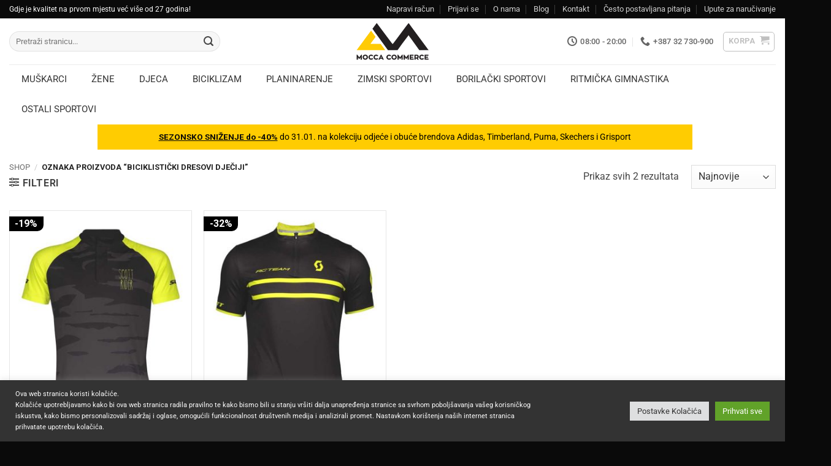

--- FILE ---
content_type: text/html; charset=UTF-8
request_url: https://moccacommerce.com/oznaka-proizvoda/biciklisticki-dresovi-djeciji/
body_size: 66252
content:
<!DOCTYPE html>
<html lang="bs-BA" class="loading-site no-js bg-fill">
<head>
	<meta charset="UTF-8" />
	<link rel="profile" href="http://gmpg.org/xfn/11" />
	<link rel="pingback" href="https://moccacommerce.com/xmlrpc.php" />

	<script>(function(html){html.className = html.className.replace(/\bno-js\b/,'js')})(document.documentElement);</script>
<meta name='robots' content='index, follow, max-image-preview:large, max-snippet:-1, max-video-preview:-1' />
<meta name="viewport" content="width=device-width, initial-scale=1" />
	<!-- This site is optimized with the Yoast SEO plugin v26.6 - https://yoast.com/wordpress/plugins/seo/ -->
	<title>biciklistički dresovi dječiji - Mocca Commerce</title>
<link data-rocket-prefetch href="https://www.googletagmanager.com" rel="dns-prefetch">
<link data-rocket-prefetch href="https://connect.facebook.net" rel="dns-prefetch">
<link data-rocket-prefetch href="https://fonts.googleapis.com" rel="dns-prefetch">
<link data-rocket-prefetch href="https://googleads.g.doubleclick.net" rel="dns-prefetch">
	<link rel="canonical" href="https://moccacommerce.com/oznaka-proizvoda/biciklisticki-dresovi-djeciji/" />
	<meta property="og:locale" content="bs_BA" />
	<meta property="og:type" content="article" />
	<meta property="og:title" content="biciklistički dresovi dječiji - Mocca Commerce" />
	<meta property="og:url" content="https://moccacommerce.com/oznaka-proizvoda/biciklisticki-dresovi-djeciji/" />
	<meta property="og:site_name" content="Mocca Commerce" />
	<meta name="twitter:card" content="summary_large_image" />
	<script type="application/ld+json" class="yoast-schema-graph">{"@context":"https://schema.org","@graph":[{"@type":"CollectionPage","@id":"https://moccacommerce.com/oznaka-proizvoda/biciklisticki-dresovi-djeciji/","url":"https://moccacommerce.com/oznaka-proizvoda/biciklisticki-dresovi-djeciji/","name":"biciklistički dresovi dječiji - Mocca Commerce","isPartOf":{"@id":"https://moccacommerce.com/#website"},"primaryImageOfPage":{"@id":"https://moccacommerce.com/oznaka-proizvoda/biciklisticki-dresovi-djeciji/#primaryimage"},"image":{"@id":"https://moccacommerce.com/oznaka-proizvoda/biciklisticki-dresovi-djeciji/#primaryimage"},"thumbnailUrl":"https://moccacommerce.com/wp-content/uploads/2019/05/dres-scott-27057450241.jpg","breadcrumb":{"@id":"https://moccacommerce.com/oznaka-proizvoda/biciklisticki-dresovi-djeciji/#breadcrumb"},"inLanguage":"bs-BA"},{"@type":"ImageObject","inLanguage":"bs-BA","@id":"https://moccacommerce.com/oznaka-proizvoda/biciklisticki-dresovi-djeciji/#primaryimage","url":"https://moccacommerce.com/wp-content/uploads/2019/05/dres-scott-27057450241.jpg","contentUrl":"https://moccacommerce.com/wp-content/uploads/2019/05/dres-scott-27057450241.jpg","width":570,"height":700,"caption":"dres-scott-2705745024(1)"},{"@type":"BreadcrumbList","@id":"https://moccacommerce.com/oznaka-proizvoda/biciklisticki-dresovi-djeciji/#breadcrumb","itemListElement":[{"@type":"ListItem","position":1,"name":"Home","item":"https://moccacommerce.com/"},{"@type":"ListItem","position":2,"name":"biciklistički dresovi dječiji"}]},{"@type":"WebSite","@id":"https://moccacommerce.com/#website","url":"https://moccacommerce.com/","name":"Mocca Commerce","description":"Prodavnica originalne sportske odjeće, obuće i sportskih rekvizita","potentialAction":[{"@type":"SearchAction","target":{"@type":"EntryPoint","urlTemplate":"https://moccacommerce.com/?s={search_term_string}"},"query-input":{"@type":"PropertyValueSpecification","valueRequired":true,"valueName":"search_term_string"}}],"inLanguage":"bs-BA"}]}</script>
	<!-- / Yoast SEO plugin. -->


<link rel='dns-prefetch' href='//fonts.googleapis.com' />
<link rel='prefetch' href='https://moccacommerce.com/wp-content/themes/flatsome/assets/js/flatsome.js?ver=e2eddd6c228105dac048' />
<link rel='prefetch' href='https://moccacommerce.com/wp-content/themes/flatsome/assets/js/chunk.slider.js?ver=3.20.4' />
<link rel='prefetch' href='https://moccacommerce.com/wp-content/themes/flatsome/assets/js/chunk.popups.js?ver=3.20.4' />
<link rel='prefetch' href='https://moccacommerce.com/wp-content/themes/flatsome/assets/js/chunk.tooltips.js?ver=3.20.4' />
<link rel='prefetch' href='https://moccacommerce.com/wp-content/themes/flatsome/assets/js/woocommerce.js?ver=1c9be63d628ff7c3ff4c' />
<link rel="alternate" type="application/rss+xml" title="Mocca Commerce &raquo; novosti" href="https://moccacommerce.com/feed/" />
<link rel="alternate" type="application/rss+xml" title="Mocca Commerce &raquo;  novosti o komentarima" href="https://moccacommerce.com/comments/feed/" />
<link rel="alternate" type="application/rss+xml" title="Mocca Commerce &raquo; biciklistički dresovi dječiji Oznaka kanal" href="https://moccacommerce.com/oznaka-proizvoda/biciklisticki-dresovi-djeciji/feed/" />
<style id='wp-img-auto-sizes-contain-inline-css' type='text/css'>
img:is([sizes=auto i],[sizes^="auto," i]){contain-intrinsic-size:3000px 1500px}
/*# sourceURL=wp-img-auto-sizes-contain-inline-css */
</style>
<style id='wp-emoji-styles-inline-css' type='text/css'>

	img.wp-smiley, img.emoji {
		display: inline !important;
		border: none !important;
		box-shadow: none !important;
		height: 1em !important;
		width: 1em !important;
		margin: 0 0.07em !important;
		vertical-align: -0.1em !important;
		background: none !important;
		padding: 0 !important;
	}
/*# sourceURL=wp-emoji-styles-inline-css */
</style>
<style id='wp-block-library-inline-css' type='text/css'>
:root{--wp-block-synced-color:#7a00df;--wp-block-synced-color--rgb:122,0,223;--wp-bound-block-color:var(--wp-block-synced-color);--wp-editor-canvas-background:#ddd;--wp-admin-theme-color:#007cba;--wp-admin-theme-color--rgb:0,124,186;--wp-admin-theme-color-darker-10:#006ba1;--wp-admin-theme-color-darker-10--rgb:0,107,160.5;--wp-admin-theme-color-darker-20:#005a87;--wp-admin-theme-color-darker-20--rgb:0,90,135;--wp-admin-border-width-focus:2px}@media (min-resolution:192dpi){:root{--wp-admin-border-width-focus:1.5px}}.wp-element-button{cursor:pointer}:root .has-very-light-gray-background-color{background-color:#eee}:root .has-very-dark-gray-background-color{background-color:#313131}:root .has-very-light-gray-color{color:#eee}:root .has-very-dark-gray-color{color:#313131}:root .has-vivid-green-cyan-to-vivid-cyan-blue-gradient-background{background:linear-gradient(135deg,#00d084,#0693e3)}:root .has-purple-crush-gradient-background{background:linear-gradient(135deg,#34e2e4,#4721fb 50%,#ab1dfe)}:root .has-hazy-dawn-gradient-background{background:linear-gradient(135deg,#faaca8,#dad0ec)}:root .has-subdued-olive-gradient-background{background:linear-gradient(135deg,#fafae1,#67a671)}:root .has-atomic-cream-gradient-background{background:linear-gradient(135deg,#fdd79a,#004a59)}:root .has-nightshade-gradient-background{background:linear-gradient(135deg,#330968,#31cdcf)}:root .has-midnight-gradient-background{background:linear-gradient(135deg,#020381,#2874fc)}:root{--wp--preset--font-size--normal:16px;--wp--preset--font-size--huge:42px}.has-regular-font-size{font-size:1em}.has-larger-font-size{font-size:2.625em}.has-normal-font-size{font-size:var(--wp--preset--font-size--normal)}.has-huge-font-size{font-size:var(--wp--preset--font-size--huge)}.has-text-align-center{text-align:center}.has-text-align-left{text-align:left}.has-text-align-right{text-align:right}.has-fit-text{white-space:nowrap!important}#end-resizable-editor-section{display:none}.aligncenter{clear:both}.items-justified-left{justify-content:flex-start}.items-justified-center{justify-content:center}.items-justified-right{justify-content:flex-end}.items-justified-space-between{justify-content:space-between}.screen-reader-text{border:0;clip-path:inset(50%);height:1px;margin:-1px;overflow:hidden;padding:0;position:absolute;width:1px;word-wrap:normal!important}.screen-reader-text:focus{background-color:#ddd;clip-path:none;color:#444;display:block;font-size:1em;height:auto;left:5px;line-height:normal;padding:15px 23px 14px;text-decoration:none;top:5px;width:auto;z-index:100000}html :where(.has-border-color){border-style:solid}html :where([style*=border-top-color]){border-top-style:solid}html :where([style*=border-right-color]){border-right-style:solid}html :where([style*=border-bottom-color]){border-bottom-style:solid}html :where([style*=border-left-color]){border-left-style:solid}html :where([style*=border-width]){border-style:solid}html :where([style*=border-top-width]){border-top-style:solid}html :where([style*=border-right-width]){border-right-style:solid}html :where([style*=border-bottom-width]){border-bottom-style:solid}html :where([style*=border-left-width]){border-left-style:solid}html :where(img[class*=wp-image-]){height:auto;max-width:100%}:where(figure){margin:0 0 1em}html :where(.is-position-sticky){--wp-admin--admin-bar--position-offset:var(--wp-admin--admin-bar--height,0px)}@media screen and (max-width:600px){html :where(.is-position-sticky){--wp-admin--admin-bar--position-offset:0px}}

/*# sourceURL=wp-block-library-inline-css */
</style><link data-minify="1" rel='stylesheet' id='wc-blocks-style-css' href='https://moccacommerce.com/wp-content/cache/min/1/wp-content/plugins/woocommerce/assets/client/blocks/wc-blocks.css?ver=1768215021' type='text/css' media='all' />
<style id='global-styles-inline-css' type='text/css'>
:root{--wp--preset--aspect-ratio--square: 1;--wp--preset--aspect-ratio--4-3: 4/3;--wp--preset--aspect-ratio--3-4: 3/4;--wp--preset--aspect-ratio--3-2: 3/2;--wp--preset--aspect-ratio--2-3: 2/3;--wp--preset--aspect-ratio--16-9: 16/9;--wp--preset--aspect-ratio--9-16: 9/16;--wp--preset--color--black: #000000;--wp--preset--color--cyan-bluish-gray: #abb8c3;--wp--preset--color--white: #ffffff;--wp--preset--color--pale-pink: #f78da7;--wp--preset--color--vivid-red: #cf2e2e;--wp--preset--color--luminous-vivid-orange: #ff6900;--wp--preset--color--luminous-vivid-amber: #fcb900;--wp--preset--color--light-green-cyan: #7bdcb5;--wp--preset--color--vivid-green-cyan: #00d084;--wp--preset--color--pale-cyan-blue: #8ed1fc;--wp--preset--color--vivid-cyan-blue: #0693e3;--wp--preset--color--vivid-purple: #9b51e0;--wp--preset--color--primary: #000000;--wp--preset--color--secondary: #d26e4b;--wp--preset--color--success: #7a9c59;--wp--preset--color--alert: #b20000;--wp--preset--gradient--vivid-cyan-blue-to-vivid-purple: linear-gradient(135deg,rgb(6,147,227) 0%,rgb(155,81,224) 100%);--wp--preset--gradient--light-green-cyan-to-vivid-green-cyan: linear-gradient(135deg,rgb(122,220,180) 0%,rgb(0,208,130) 100%);--wp--preset--gradient--luminous-vivid-amber-to-luminous-vivid-orange: linear-gradient(135deg,rgb(252,185,0) 0%,rgb(255,105,0) 100%);--wp--preset--gradient--luminous-vivid-orange-to-vivid-red: linear-gradient(135deg,rgb(255,105,0) 0%,rgb(207,46,46) 100%);--wp--preset--gradient--very-light-gray-to-cyan-bluish-gray: linear-gradient(135deg,rgb(238,238,238) 0%,rgb(169,184,195) 100%);--wp--preset--gradient--cool-to-warm-spectrum: linear-gradient(135deg,rgb(74,234,220) 0%,rgb(151,120,209) 20%,rgb(207,42,186) 40%,rgb(238,44,130) 60%,rgb(251,105,98) 80%,rgb(254,248,76) 100%);--wp--preset--gradient--blush-light-purple: linear-gradient(135deg,rgb(255,206,236) 0%,rgb(152,150,240) 100%);--wp--preset--gradient--blush-bordeaux: linear-gradient(135deg,rgb(254,205,165) 0%,rgb(254,45,45) 50%,rgb(107,0,62) 100%);--wp--preset--gradient--luminous-dusk: linear-gradient(135deg,rgb(255,203,112) 0%,rgb(199,81,192) 50%,rgb(65,88,208) 100%);--wp--preset--gradient--pale-ocean: linear-gradient(135deg,rgb(255,245,203) 0%,rgb(182,227,212) 50%,rgb(51,167,181) 100%);--wp--preset--gradient--electric-grass: linear-gradient(135deg,rgb(202,248,128) 0%,rgb(113,206,126) 100%);--wp--preset--gradient--midnight: linear-gradient(135deg,rgb(2,3,129) 0%,rgb(40,116,252) 100%);--wp--preset--font-size--small: 13px;--wp--preset--font-size--medium: 20px;--wp--preset--font-size--large: 36px;--wp--preset--font-size--x-large: 42px;--wp--preset--spacing--20: 0.44rem;--wp--preset--spacing--30: 0.67rem;--wp--preset--spacing--40: 1rem;--wp--preset--spacing--50: 1.5rem;--wp--preset--spacing--60: 2.25rem;--wp--preset--spacing--70: 3.38rem;--wp--preset--spacing--80: 5.06rem;--wp--preset--shadow--natural: 6px 6px 9px rgba(0, 0, 0, 0.2);--wp--preset--shadow--deep: 12px 12px 50px rgba(0, 0, 0, 0.4);--wp--preset--shadow--sharp: 6px 6px 0px rgba(0, 0, 0, 0.2);--wp--preset--shadow--outlined: 6px 6px 0px -3px rgb(255, 255, 255), 6px 6px rgb(0, 0, 0);--wp--preset--shadow--crisp: 6px 6px 0px rgb(0, 0, 0);}:where(body) { margin: 0; }.wp-site-blocks > .alignleft { float: left; margin-right: 2em; }.wp-site-blocks > .alignright { float: right; margin-left: 2em; }.wp-site-blocks > .aligncenter { justify-content: center; margin-left: auto; margin-right: auto; }:where(.is-layout-flex){gap: 0.5em;}:where(.is-layout-grid){gap: 0.5em;}.is-layout-flow > .alignleft{float: left;margin-inline-start: 0;margin-inline-end: 2em;}.is-layout-flow > .alignright{float: right;margin-inline-start: 2em;margin-inline-end: 0;}.is-layout-flow > .aligncenter{margin-left: auto !important;margin-right: auto !important;}.is-layout-constrained > .alignleft{float: left;margin-inline-start: 0;margin-inline-end: 2em;}.is-layout-constrained > .alignright{float: right;margin-inline-start: 2em;margin-inline-end: 0;}.is-layout-constrained > .aligncenter{margin-left: auto !important;margin-right: auto !important;}.is-layout-constrained > :where(:not(.alignleft):not(.alignright):not(.alignfull)){margin-left: auto !important;margin-right: auto !important;}body .is-layout-flex{display: flex;}.is-layout-flex{flex-wrap: wrap;align-items: center;}.is-layout-flex > :is(*, div){margin: 0;}body .is-layout-grid{display: grid;}.is-layout-grid > :is(*, div){margin: 0;}body{padding-top: 0px;padding-right: 0px;padding-bottom: 0px;padding-left: 0px;}a:where(:not(.wp-element-button)){text-decoration: none;}:root :where(.wp-element-button, .wp-block-button__link){background-color: #32373c;border-width: 0;color: #fff;font-family: inherit;font-size: inherit;font-style: inherit;font-weight: inherit;letter-spacing: inherit;line-height: inherit;padding-top: calc(0.667em + 2px);padding-right: calc(1.333em + 2px);padding-bottom: calc(0.667em + 2px);padding-left: calc(1.333em + 2px);text-decoration: none;text-transform: inherit;}.has-black-color{color: var(--wp--preset--color--black) !important;}.has-cyan-bluish-gray-color{color: var(--wp--preset--color--cyan-bluish-gray) !important;}.has-white-color{color: var(--wp--preset--color--white) !important;}.has-pale-pink-color{color: var(--wp--preset--color--pale-pink) !important;}.has-vivid-red-color{color: var(--wp--preset--color--vivid-red) !important;}.has-luminous-vivid-orange-color{color: var(--wp--preset--color--luminous-vivid-orange) !important;}.has-luminous-vivid-amber-color{color: var(--wp--preset--color--luminous-vivid-amber) !important;}.has-light-green-cyan-color{color: var(--wp--preset--color--light-green-cyan) !important;}.has-vivid-green-cyan-color{color: var(--wp--preset--color--vivid-green-cyan) !important;}.has-pale-cyan-blue-color{color: var(--wp--preset--color--pale-cyan-blue) !important;}.has-vivid-cyan-blue-color{color: var(--wp--preset--color--vivid-cyan-blue) !important;}.has-vivid-purple-color{color: var(--wp--preset--color--vivid-purple) !important;}.has-primary-color{color: var(--wp--preset--color--primary) !important;}.has-secondary-color{color: var(--wp--preset--color--secondary) !important;}.has-success-color{color: var(--wp--preset--color--success) !important;}.has-alert-color{color: var(--wp--preset--color--alert) !important;}.has-black-background-color{background-color: var(--wp--preset--color--black) !important;}.has-cyan-bluish-gray-background-color{background-color: var(--wp--preset--color--cyan-bluish-gray) !important;}.has-white-background-color{background-color: var(--wp--preset--color--white) !important;}.has-pale-pink-background-color{background-color: var(--wp--preset--color--pale-pink) !important;}.has-vivid-red-background-color{background-color: var(--wp--preset--color--vivid-red) !important;}.has-luminous-vivid-orange-background-color{background-color: var(--wp--preset--color--luminous-vivid-orange) !important;}.has-luminous-vivid-amber-background-color{background-color: var(--wp--preset--color--luminous-vivid-amber) !important;}.has-light-green-cyan-background-color{background-color: var(--wp--preset--color--light-green-cyan) !important;}.has-vivid-green-cyan-background-color{background-color: var(--wp--preset--color--vivid-green-cyan) !important;}.has-pale-cyan-blue-background-color{background-color: var(--wp--preset--color--pale-cyan-blue) !important;}.has-vivid-cyan-blue-background-color{background-color: var(--wp--preset--color--vivid-cyan-blue) !important;}.has-vivid-purple-background-color{background-color: var(--wp--preset--color--vivid-purple) !important;}.has-primary-background-color{background-color: var(--wp--preset--color--primary) !important;}.has-secondary-background-color{background-color: var(--wp--preset--color--secondary) !important;}.has-success-background-color{background-color: var(--wp--preset--color--success) !important;}.has-alert-background-color{background-color: var(--wp--preset--color--alert) !important;}.has-black-border-color{border-color: var(--wp--preset--color--black) !important;}.has-cyan-bluish-gray-border-color{border-color: var(--wp--preset--color--cyan-bluish-gray) !important;}.has-white-border-color{border-color: var(--wp--preset--color--white) !important;}.has-pale-pink-border-color{border-color: var(--wp--preset--color--pale-pink) !important;}.has-vivid-red-border-color{border-color: var(--wp--preset--color--vivid-red) !important;}.has-luminous-vivid-orange-border-color{border-color: var(--wp--preset--color--luminous-vivid-orange) !important;}.has-luminous-vivid-amber-border-color{border-color: var(--wp--preset--color--luminous-vivid-amber) !important;}.has-light-green-cyan-border-color{border-color: var(--wp--preset--color--light-green-cyan) !important;}.has-vivid-green-cyan-border-color{border-color: var(--wp--preset--color--vivid-green-cyan) !important;}.has-pale-cyan-blue-border-color{border-color: var(--wp--preset--color--pale-cyan-blue) !important;}.has-vivid-cyan-blue-border-color{border-color: var(--wp--preset--color--vivid-cyan-blue) !important;}.has-vivid-purple-border-color{border-color: var(--wp--preset--color--vivid-purple) !important;}.has-primary-border-color{border-color: var(--wp--preset--color--primary) !important;}.has-secondary-border-color{border-color: var(--wp--preset--color--secondary) !important;}.has-success-border-color{border-color: var(--wp--preset--color--success) !important;}.has-alert-border-color{border-color: var(--wp--preset--color--alert) !important;}.has-vivid-cyan-blue-to-vivid-purple-gradient-background{background: var(--wp--preset--gradient--vivid-cyan-blue-to-vivid-purple) !important;}.has-light-green-cyan-to-vivid-green-cyan-gradient-background{background: var(--wp--preset--gradient--light-green-cyan-to-vivid-green-cyan) !important;}.has-luminous-vivid-amber-to-luminous-vivid-orange-gradient-background{background: var(--wp--preset--gradient--luminous-vivid-amber-to-luminous-vivid-orange) !important;}.has-luminous-vivid-orange-to-vivid-red-gradient-background{background: var(--wp--preset--gradient--luminous-vivid-orange-to-vivid-red) !important;}.has-very-light-gray-to-cyan-bluish-gray-gradient-background{background: var(--wp--preset--gradient--very-light-gray-to-cyan-bluish-gray) !important;}.has-cool-to-warm-spectrum-gradient-background{background: var(--wp--preset--gradient--cool-to-warm-spectrum) !important;}.has-blush-light-purple-gradient-background{background: var(--wp--preset--gradient--blush-light-purple) !important;}.has-blush-bordeaux-gradient-background{background: var(--wp--preset--gradient--blush-bordeaux) !important;}.has-luminous-dusk-gradient-background{background: var(--wp--preset--gradient--luminous-dusk) !important;}.has-pale-ocean-gradient-background{background: var(--wp--preset--gradient--pale-ocean) !important;}.has-electric-grass-gradient-background{background: var(--wp--preset--gradient--electric-grass) !important;}.has-midnight-gradient-background{background: var(--wp--preset--gradient--midnight) !important;}.has-small-font-size{font-size: var(--wp--preset--font-size--small) !important;}.has-medium-font-size{font-size: var(--wp--preset--font-size--medium) !important;}.has-large-font-size{font-size: var(--wp--preset--font-size--large) !important;}.has-x-large-font-size{font-size: var(--wp--preset--font-size--x-large) !important;}
/*# sourceURL=global-styles-inline-css */
</style>

<link data-minify="1" rel='stylesheet' id='cookie-law-info-css' href='https://moccacommerce.com/wp-content/cache/min/1/wp-content/plugins/cookie-law-info/legacy/public/css/cookie-law-info-public.css?ver=1768215021' type='text/css' media='all' />
<link data-minify="1" rel='stylesheet' id='cookie-law-info-gdpr-css' href='https://moccacommerce.com/wp-content/cache/min/1/wp-content/plugins/cookie-law-info/legacy/public/css/cookie-law-info-gdpr.css?ver=1768215021' type='text/css' media='all' />
<link rel='stylesheet' id='ubermenu-roboto-css' href='//fonts.googleapis.com/css?family=Roboto%3A%2C300%2C400%2C700&#038;ver=6.9' type='text/css' media='all' />
<style id='woocommerce-inline-inline-css' type='text/css'>
.woocommerce form .form-row .required { visibility: visible; }
/*# sourceURL=woocommerce-inline-inline-css */
</style>
<link data-minify="1" rel='stylesheet' id='flatsome-swatches-frontend-css' href='https://moccacommerce.com/wp-content/cache/min/1/wp-content/themes/flatsome/assets/css/extensions/flatsome-swatches-frontend.css?ver=1768215021' type='text/css' media='all' />
<link rel='stylesheet' id='ubermenu-css' href='https://moccacommerce.com/wp-content/plugins/ubermenu/pro/assets/css/ubermenu.min.css?ver=3.8.5' type='text/css' media='all' />
<link data-minify="1" rel='stylesheet' id='ubermenu-minimal-css' href='https://moccacommerce.com/wp-content/cache/min/1/wp-content/plugins/ubermenu/assets/css/skins/minimal.css?ver=1768215021' type='text/css' media='all' />
<link data-minify="1" rel='stylesheet' id='ubermenu-font-awesome-all-css' href='https://moccacommerce.com/wp-content/cache/min/1/wp-content/plugins/ubermenu/assets/fontawesome/css/all.min.css?ver=1768215021' type='text/css' media='all' />
<link data-minify="1" rel='stylesheet' id='flatsome-main-css' href='https://moccacommerce.com/wp-content/cache/min/1/wp-content/themes/flatsome/assets/css/flatsome.css?ver=1768215021' type='text/css' media='all' />
<style id='flatsome-main-inline-css' type='text/css'>
@font-face {
				font-family: "fl-icons";
				font-display: block;
				src: url(https://moccacommerce.com/wp-content/themes/flatsome/assets/css/icons/fl-icons.eot?v=3.20.4);
				src:
					url(https://moccacommerce.com/wp-content/themes/flatsome/assets/css/icons/fl-icons.eot#iefix?v=3.20.4) format("embedded-opentype"),
					url(https://moccacommerce.com/wp-content/themes/flatsome/assets/css/icons/fl-icons.woff2?v=3.20.4) format("woff2"),
					url(https://moccacommerce.com/wp-content/themes/flatsome/assets/css/icons/fl-icons.ttf?v=3.20.4) format("truetype"),
					url(https://moccacommerce.com/wp-content/themes/flatsome/assets/css/icons/fl-icons.woff?v=3.20.4) format("woff"),
					url(https://moccacommerce.com/wp-content/themes/flatsome/assets/css/icons/fl-icons.svg?v=3.20.4#fl-icons) format("svg");
			}
/*# sourceURL=flatsome-main-inline-css */
</style>
<link data-minify="1" rel='stylesheet' id='flatsome-shop-css' href='https://moccacommerce.com/wp-content/cache/min/1/wp-content/themes/flatsome/assets/css/flatsome-shop.css?ver=1768215021' type='text/css' media='all' />
<link rel='stylesheet' id='flatsome-style-css' href='https://moccacommerce.com/wp-content/themes/flatsome-child/style.css?ver=3.0' type='text/css' media='all' />
<script type="text/javascript">
            window._nslDOMReady = (function () {
                const executedCallbacks = new Set();
            
                return function (callback) {
                    /**
                    * Third parties might dispatch DOMContentLoaded events, so we need to ensure that we only run our callback once!
                    */
                    if (executedCallbacks.has(callback)) return;
            
                    const wrappedCallback = function () {
                        if (executedCallbacks.has(callback)) return;
                        executedCallbacks.add(callback);
                        callback();
                    };
            
                    if (document.readyState === "complete" || document.readyState === "interactive") {
                        wrappedCallback();
                    } else {
                        document.addEventListener("DOMContentLoaded", wrappedCallback);
                    }
                };
            })();
        </script><script type="text/javascript" src="https://moccacommerce.com/wp-includes/js/jquery/jquery.min.js?ver=3.7.1" id="jquery-core-js" data-rocket-defer defer></script>
<script type="text/javascript" id="cookie-law-info-js-extra">
/* <![CDATA[ */
var Cli_Data = {"nn_cookie_ids":[],"cookielist":[],"non_necessary_cookies":[],"ccpaEnabled":"","ccpaRegionBased":"","ccpaBarEnabled":"","strictlyEnabled":["necessary","obligatoire"],"ccpaType":"gdpr","js_blocking":"1","custom_integration":"","triggerDomRefresh":"","secure_cookies":""};
var cli_cookiebar_settings = {"animate_speed_hide":"500","animate_speed_show":"500","background":"#333333","border":"#b1a6a6c2","border_on":"","button_1_button_colour":"#61a229","button_1_button_hover":"#4e8221","button_1_link_colour":"#fff","button_1_as_button":"1","button_1_new_win":"","button_2_button_colour":"#333","button_2_button_hover":"#292929","button_2_link_colour":"#444","button_2_as_button":"","button_2_hidebar":"","button_3_button_colour":"#dedfe0","button_3_button_hover":"#b2b2b3","button_3_link_colour":"#333333","button_3_as_button":"1","button_3_new_win":"","button_4_button_colour":"#dedfe0","button_4_button_hover":"#b2b2b3","button_4_link_colour":"#333333","button_4_as_button":"1","button_7_button_colour":"#61a229","button_7_button_hover":"#4e8221","button_7_link_colour":"#fff","button_7_as_button":"1","button_7_new_win":"","font_family":"inherit","header_fix":"","notify_animate_hide":"1","notify_animate_show":"","notify_div_id":"#cookie-law-info-bar","notify_position_horizontal":"right","notify_position_vertical":"bottom","scroll_close":"","scroll_close_reload":"","accept_close_reload":"","reject_close_reload":"","showagain_tab":"","showagain_background":"#fff","showagain_border":"#000","showagain_div_id":"#cookie-law-info-again","showagain_x_position":"100px","text":"#ffffff","show_once_yn":"","show_once":"10000","logging_on":"","as_popup":"","popup_overlay":"1","bar_heading_text":"","cookie_bar_as":"banner","popup_showagain_position":"bottom-right","widget_position":"left"};
var log_object = {"ajax_url":"https://moccacommerce.com/wp-admin/admin-ajax.php"};
//# sourceURL=cookie-law-info-js-extra
/* ]]> */
</script>
<script type="text/javascript" src="https://moccacommerce.com/wp-content/plugins/cookie-law-info/legacy/public/js/cookie-law-info-public.js?ver=3.3.8" id="cookie-law-info-js" data-rocket-defer defer></script>
<script type="text/javascript" src="https://moccacommerce.com/wp-content/plugins/woocommerce/assets/js/jquery-blockui/jquery.blockUI.min.js?ver=2.7.0-wc.10.4.2" id="wc-jquery-blockui-js" data-wp-strategy="defer" data-rocket-defer defer></script>
<script type="text/javascript" id="wc-add-to-cart-js-extra">
/* <![CDATA[ */
var wc_add_to_cart_params = {"ajax_url":"/wp-admin/admin-ajax.php","wc_ajax_url":"/?wc-ajax=%%endpoint%%","i18n_view_cart":"Pogledaj korpu","cart_url":"https://moccacommerce.com/cart/","is_cart":"","cart_redirect_after_add":"no"};
//# sourceURL=wc-add-to-cart-js-extra
/* ]]> */
</script>
<script type="text/javascript" src="https://moccacommerce.com/wp-content/plugins/woocommerce/assets/js/frontend/add-to-cart.min.js?ver=10.4.2" id="wc-add-to-cart-js" defer="defer" data-wp-strategy="defer"></script>
<script type="text/javascript" src="https://moccacommerce.com/wp-content/plugins/woocommerce/assets/js/js-cookie/js.cookie.min.js?ver=2.1.4-wc.10.4.2" id="wc-js-cookie-js" data-wp-strategy="defer" data-rocket-defer defer></script>
<link rel="https://api.w.org/" href="https://moccacommerce.com/wp-json/" /><link rel="alternate" title="JSON" type="application/json" href="https://moccacommerce.com/wp-json/wp/v2/product_tag/7807" /><link rel="EditURI" type="application/rsd+xml" title="RSD" href="https://moccacommerce.com/xmlrpc.php?rsd" />
<meta name="generator" content="WordPress 6.9" />
<meta name="generator" content="WooCommerce 10.4.2" />
<style id="ubermenu-custom-generated-css">
/** Font Awesome 4 Compatibility **/
.fa{font-style:normal;font-variant:normal;font-weight:normal;font-family:FontAwesome;}

/** UberMenu Custom Menu Styles (Customizer) **/
/* main */
 .ubermenu-main .ubermenu-item .ubermenu-submenu-drop { -webkit-transition-duration:150ms; -ms-transition-duration:150ms; transition-duration:150ms; }
 .ubermenu-main .ubermenu-item-level-0 > .ubermenu-target { font-size:15px; text-transform:uppercase; }
 .ubermenu-main .ubermenu-nav .ubermenu-item.ubermenu-item-level-0 > .ubermenu-target { font-weight:normal; }
 .ubermenu-main .ubermenu-submenu .ubermenu-item-header > .ubermenu-target, .ubermenu-main .ubermenu-tab > .ubermenu-target { font-size:13px; text-transform:uppercase; }
 .ubermenu-main .ubermenu-nav .ubermenu-submenu .ubermenu-item-header > .ubermenu-target { font-weight:bold; }
 .ubermenu-main .ubermenu-submenu .ubermenu-item-header.ubermenu-has-submenu-stack > .ubermenu-target { border-bottom:1px solid #e5e5e5; }
 .ubermenu.ubermenu-main .ubermenu-item-normal > .ubermenu-target:hover, .ubermenu.ubermenu-main .ubermenu-item-normal.ubermenu-active > .ubermenu-target { color:#000000; }
 .ubermenu-main .ubermenu-item-normal > .ubermenu-target { font-size:13px; }
 .ubermenu-main, .ubermenu-main .ubermenu-target, .ubermenu-main .ubermenu-nav .ubermenu-item-level-0 .ubermenu-target, .ubermenu-main div, .ubermenu-main p, .ubermenu-main input { font-family:'Roboto', sans-serif; font-weight:400; }


/** UberMenu Custom Menu Item Styles (Menu Item Settings) **/
/* 111318 */ .ubermenu .ubermenu-item.ubermenu-item-111318 > .ubermenu-target { color:#1e73be; }
/* 118695 */ .ubermenu .ubermenu-item.ubermenu-item-118695 > .ubermenu-target { color:#1e73be; }
/* 125317 */ .ubermenu .ubermenu-submenu.ubermenu-submenu-id-125317 { width:200px; min-width:200px; }
/* 85659 */  .ubermenu .ubermenu-submenu.ubermenu-submenu-id-85659 { width:250px; min-width:250px; }
/* 133559 */ .ubermenu .ubermenu-item.ubermenu-item-133559 > .ubermenu-target { color:#1e73be; }
/* 148142 */ .ubermenu .ubermenu-submenu.ubermenu-submenu-id-148142 { width:200px; min-width:200px; }
/* 153344 */ .ubermenu .ubermenu-item.ubermenu-item-153344 > .ubermenu-target { color:#1e73be; }
/* 18827 */  .ubermenu .ubermenu-submenu.ubermenu-submenu-id-18827 { width:170px; min-width:170px; }
/* 18799 */  .ubermenu .ubermenu-submenu.ubermenu-submenu-id-18799 { width:170px; min-width:170px; }
/* 157144 */ .ubermenu .ubermenu-submenu.ubermenu-submenu-id-157144 { width:170px; min-width:170px; }
/* 169385 */ .ubermenu .ubermenu-item.ubermenu-item-169385 > .ubermenu-target { color:#dd3333; }
/* 169386 */ .ubermenu .ubermenu-item.ubermenu-item-169386 > .ubermenu-target { color:#dd3333; }
/* 169387 */ .ubermenu .ubermenu-item.ubermenu-item-169387 > .ubermenu-target { color:#dd3333; }
/* 132934 */ .ubermenu .ubermenu-submenu.ubermenu-submenu-id-132934 { width:1340px; min-width:1340px; }
/* 129255 */ .ubermenu .ubermenu-submenu.ubermenu-submenu-id-129255 { width:72%; min-width:72%; }
/* 89179 */  .ubermenu .ubermenu-submenu.ubermenu-submenu-id-89179 { width:670px; min-width:670px; }
             .ubermenu .ubermenu-active > .ubermenu-submenu.ubermenu-submenu-id-89179, .ubermenu .ubermenu-in-transition > .ubermenu-submenu.ubermenu-submenu-id-89179 { padding:0 0 0 0; }
/* 77286 */  .ubermenu .ubermenu-submenu.ubermenu-submenu-id-77286 { width:80%; min-width:80%; }
/* 77299 */  .ubermenu .ubermenu-submenu.ubermenu-submenu-id-77299 { width:70%; min-width:70%; }
/* 77309 */  .ubermenu .ubermenu-submenu.ubermenu-submenu-id-77309 { width:80%; min-width:80%; }
/* 21474 */  .ubermenu .ubermenu-submenu.ubermenu-submenu-id-21474 { width:95%; min-width:95%; }
/* 80750 */  .ubermenu .ubermenu-submenu.ubermenu-submenu-id-80750 { width:78%; min-width:78%; }
/* 157119 */ .ubermenu .ubermenu-submenu.ubermenu-submenu-id-157119 { width:170px; min-width:170px; }
/* 157137 */ .ubermenu .ubermenu-submenu.ubermenu-submenu-id-157137 { width:170px; min-width:170px; }

/* Status: Loaded from Transient */

</style><!-- Google Tag Manager -->
<script>(function(w,d,s,l,i){w[l]=w[l]||[];w[l].push({'gtm.start':
new Date().getTime(),event:'gtm.js'});var f=d.getElementsByTagName(s)[0],
j=d.createElement(s),dl=l!='dataLayer'?'&l='+l:'';j.async=true;j.src=
'https://www.googletagmanager.com/gtm.js?id='+i+dl;f.parentNode.insertBefore(j,f);
})(window,document,'script','dataLayer','GTM-PQQ8VRT');</script>
<!-- End Google Tag Manager -->

	<noscript><style>.woocommerce-product-gallery{ opacity: 1 !important; }</style></noscript>
	<link rel="icon" href="https://moccacommerce.com/wp-content/uploads/2018/08/cropped-mocca-commerce-favicon-novi-290818-wh-100x100.png" sizes="32x32" />
<link rel="icon" href="https://moccacommerce.com/wp-content/uploads/2018/08/cropped-mocca-commerce-favicon-novi-290818-wh-280x280.png" sizes="192x192" />
<link rel="apple-touch-icon" href="https://moccacommerce.com/wp-content/uploads/2018/08/cropped-mocca-commerce-favicon-novi-290818-wh-280x280.png" />
<meta name="msapplication-TileImage" content="https://moccacommerce.com/wp-content/uploads/2018/08/cropped-mocca-commerce-favicon-novi-290818-wh-280x280.png" />
<style id="custom-css" type="text/css">:root {--primary-color: #000000;--fs-color-primary: #000000;--fs-color-secondary: #d26e4b;--fs-color-success: #7a9c59;--fs-color-alert: #b20000;--fs-color-base: #444444;--fs-experimental-link-color: #0a0a0a;--fs-experimental-link-color-hover: #111;}.tooltipster-base {--tooltip-color: #fff;--tooltip-bg-color: #000;}.off-canvas-right .mfp-content, .off-canvas-left .mfp-content {--drawer-width: 300px;}.off-canvas .mfp-content.off-canvas-cart {--drawer-width: 360px;}.container-width, .full-width .ubermenu-nav, .container, .row{max-width: 1370px}.row.row-collapse{max-width: 1340px}.row.row-small{max-width: 1362.5px}.row.row-large{max-width: 1400px}.sticky-add-to-cart--active, #wrapper,#main,#main.dark{background-color: #FFF}.header-main{height: 75px}#logo img{max-height: 75px}#logo{width:200px;}.header-bottom{min-height: 55px}.header-top{min-height: 30px}.transparent .header-main{height: 90px}.transparent #logo img{max-height: 90px}.has-transparent + .page-title:first-of-type,.has-transparent + #main > .page-title,.has-transparent + #main > div > .page-title,.has-transparent + #main .page-header-wrapper:first-of-type .page-title{padding-top: 170px;}.header.show-on-scroll,.stuck .header-main{height:70px!important}.stuck #logo img{max-height: 70px!important}.search-form{ width: 70%;}.header-bg-color {background-color: rgba(255,255,255,0.9)}.header-bottom {background-color: rgba(241,241,241,0)}.header-main .nav > li > a{line-height: 16px }.header-bottom-nav > li > a{line-height: 16px }@media (max-width: 549px) {.header-main{height: 70px}#logo img{max-height: 70px}}.nav-dropdown{font-size:100%}.header-top{background-color:#0a0a0a!important;}h1,h2,h3,h4,h5,h6,.heading-font{color: #0a0a0a;}body{font-size: 100%;}@media screen and (max-width: 549px){body{font-size: 100%;}}body{font-family: Roboto, sans-serif;}body {font-weight: 400;font-style: normal;}.nav > li > a {font-family: Roboto, sans-serif;}.mobile-sidebar-levels-2 .nav > li > ul > li > a {font-family: Roboto, sans-serif;}.nav > li > a,.mobile-sidebar-levels-2 .nav > li > ul > li > a {font-weight: 500;font-style: normal;}h1,h2,h3,h4,h5,h6,.heading-font, .off-canvas-center .nav-sidebar.nav-vertical > li > a{font-family: Roboto, sans-serif;}h1,h2,h3,h4,h5,h6,.heading-font,.banner h1,.banner h2 {font-weight: 500;font-style: normal;}.alt-font{font-family: "Dancing Script", sans-serif;}.alt-font {font-weight: 400!important;font-style: normal!important;}.shop-page-title.featured-title .title-overlay{background-color: rgba(0,0,0,0.3);}.current .breadcrumb-step, [data-icon-label]:after, .button#place_order,.button.checkout,.checkout-button,.single_add_to_cart_button.button, .sticky-add-to-cart-select-options-button{background-color: #000000!important }.badge-inner.on-sale{background-color: #000000}.price del, .product_list_widget del, del .woocommerce-Price-amount { color: #f70707; }@media screen and (min-width: 550px){.products .box-vertical .box-image{min-width: 320px!important;width: 320px!important;}}.footer-1{background-color: #fff}.footer-2{background-color: #ffffff}.absolute-footer, html{background-color: #0a0a0a}.nav-vertical-fly-out > li + li {border-top-width: 1px; border-top-style: solid;}/* Custom CSS */.wide-nav{top: 0px}.badge-container{margin: 10px 0 0 0}.badge{height:1.5em; width:3.5em}.badge-inner{border-radius: 0 0 10px 0}.widgettitle{font-size:1em}.price{font-size:90%}p.in-stock{color:#000}h1.product-title.product_title.entry-title{font-size:1.5em}.nav-pagination>li>span, .nav-pagination>li>a {border-radius: 0px; border: 1px solid currentColor; font-weight: normal}.button-variable-item{color: #000;}@media (min-width: 849px) {.product-small .box-image{max-width:320px;width: auto;}}.cli-style-v2 {font-size: 8pt;}.margin-nula{margin-bottom: 0.1em;}/********** CSS ZA PRMJENE U FOOTER-U **********/.mc-footer-hover-li li{ list-style: none; line-height: 0.75em;}.mc-footer-hover-li li a{ color: #7c7c7c; font-size:14px; transition: color 0.2s;}.mc-footer-hover-li a:hover { color:white; }.mc-footer-hover-li ul li p { margin: 0px; color: #7c7c7c; font-size:14px;}.mc-accord-inner .accordion-inner { padding: 0px; }@media (min-width: 849px) {.mc-blog-scott-bicikli .product-small .box-image{max-width: none;width: 326px;}}@media (max-width: 849px) {.mc-blog-scott-bicikli .product-small .box-image{max-width: none;width: 326px;}}.mc-blog-scott-bicikli button.toggle { display:none;}/********** SEKCIJA BEZ PADDINGA **********/.mc-sec-bez-pad{padding-left: 0px;paddiing-right: 0px;}/********** SEKCIJA BEZ PADDINGA **********/.mc-underline { text-decoration:underline; text-decoration-thickness: 1px; text-underline-offset: 3px;}/********** BOX OKO ARTIKALA U CATALOGUE **********/.product-small.box{border: 1px solid rgb(230 230 230);}/********** SLIDER VRSTA DA SVE VRSTE IZGLEDAJU AKTIVNE **********/.home-slider-pills .slider-style-container .flickity-slider>*:not(.is-selected), .slider-style-shadow .flickity-slider>*:not(.is-selected), .slider-style-focus .flickity-slider>*:not(.is-selected) {opacity: 1 !important;}.sirina-nav-buttona a.button{width:170px;}html{scroll-behavior: smooth;}.label-new.menu-item > a:after{content:"Novo";}.label-hot.menu-item > a:after{content:"Top";}.label-sale.menu-item > a:after{content:"Sniženje";}.label-popular.menu-item > a:after{content:"Popularno";}</style><style id="flatsome-swatches-css">.variations th,.variations td {display: block;}.variations .label {display: flex;align-items: center;}.variations .label label {margin: .5em 0;}.ux-swatch-selected-value {font-weight: normal;font-size: .9em;}.variations_form .ux-swatch.selected {box-shadow: 0 0 0 2px #000000;}.ux-swatches-in-loop .ux-swatch.selected {box-shadow: 0 0 0 2px #000000;}</style><style id="kirki-inline-styles">/* cyrillic-ext */
@font-face {
  font-family: 'Roboto';
  font-style: normal;
  font-weight: 400;
  font-stretch: 100%;
  font-display: swap;
  src: url(https://moccacommerce.com/wp-content/fonts/roboto/KFO7CnqEu92Fr1ME7kSn66aGLdTylUAMa3GUBGEe.woff2) format('woff2');
  unicode-range: U+0460-052F, U+1C80-1C8A, U+20B4, U+2DE0-2DFF, U+A640-A69F, U+FE2E-FE2F;
}
/* cyrillic */
@font-face {
  font-family: 'Roboto';
  font-style: normal;
  font-weight: 400;
  font-stretch: 100%;
  font-display: swap;
  src: url(https://moccacommerce.com/wp-content/fonts/roboto/KFO7CnqEu92Fr1ME7kSn66aGLdTylUAMa3iUBGEe.woff2) format('woff2');
  unicode-range: U+0301, U+0400-045F, U+0490-0491, U+04B0-04B1, U+2116;
}
/* greek-ext */
@font-face {
  font-family: 'Roboto';
  font-style: normal;
  font-weight: 400;
  font-stretch: 100%;
  font-display: swap;
  src: url(https://moccacommerce.com/wp-content/fonts/roboto/KFO7CnqEu92Fr1ME7kSn66aGLdTylUAMa3CUBGEe.woff2) format('woff2');
  unicode-range: U+1F00-1FFF;
}
/* greek */
@font-face {
  font-family: 'Roboto';
  font-style: normal;
  font-weight: 400;
  font-stretch: 100%;
  font-display: swap;
  src: url(https://moccacommerce.com/wp-content/fonts/roboto/KFO7CnqEu92Fr1ME7kSn66aGLdTylUAMa3-UBGEe.woff2) format('woff2');
  unicode-range: U+0370-0377, U+037A-037F, U+0384-038A, U+038C, U+038E-03A1, U+03A3-03FF;
}
/* math */
@font-face {
  font-family: 'Roboto';
  font-style: normal;
  font-weight: 400;
  font-stretch: 100%;
  font-display: swap;
  src: url(https://moccacommerce.com/wp-content/fonts/roboto/KFO7CnqEu92Fr1ME7kSn66aGLdTylUAMawCUBGEe.woff2) format('woff2');
  unicode-range: U+0302-0303, U+0305, U+0307-0308, U+0310, U+0312, U+0315, U+031A, U+0326-0327, U+032C, U+032F-0330, U+0332-0333, U+0338, U+033A, U+0346, U+034D, U+0391-03A1, U+03A3-03A9, U+03B1-03C9, U+03D1, U+03D5-03D6, U+03F0-03F1, U+03F4-03F5, U+2016-2017, U+2034-2038, U+203C, U+2040, U+2043, U+2047, U+2050, U+2057, U+205F, U+2070-2071, U+2074-208E, U+2090-209C, U+20D0-20DC, U+20E1, U+20E5-20EF, U+2100-2112, U+2114-2115, U+2117-2121, U+2123-214F, U+2190, U+2192, U+2194-21AE, U+21B0-21E5, U+21F1-21F2, U+21F4-2211, U+2213-2214, U+2216-22FF, U+2308-230B, U+2310, U+2319, U+231C-2321, U+2336-237A, U+237C, U+2395, U+239B-23B7, U+23D0, U+23DC-23E1, U+2474-2475, U+25AF, U+25B3, U+25B7, U+25BD, U+25C1, U+25CA, U+25CC, U+25FB, U+266D-266F, U+27C0-27FF, U+2900-2AFF, U+2B0E-2B11, U+2B30-2B4C, U+2BFE, U+3030, U+FF5B, U+FF5D, U+1D400-1D7FF, U+1EE00-1EEFF;
}
/* symbols */
@font-face {
  font-family: 'Roboto';
  font-style: normal;
  font-weight: 400;
  font-stretch: 100%;
  font-display: swap;
  src: url(https://moccacommerce.com/wp-content/fonts/roboto/KFO7CnqEu92Fr1ME7kSn66aGLdTylUAMaxKUBGEe.woff2) format('woff2');
  unicode-range: U+0001-000C, U+000E-001F, U+007F-009F, U+20DD-20E0, U+20E2-20E4, U+2150-218F, U+2190, U+2192, U+2194-2199, U+21AF, U+21E6-21F0, U+21F3, U+2218-2219, U+2299, U+22C4-22C6, U+2300-243F, U+2440-244A, U+2460-24FF, U+25A0-27BF, U+2800-28FF, U+2921-2922, U+2981, U+29BF, U+29EB, U+2B00-2BFF, U+4DC0-4DFF, U+FFF9-FFFB, U+10140-1018E, U+10190-1019C, U+101A0, U+101D0-101FD, U+102E0-102FB, U+10E60-10E7E, U+1D2C0-1D2D3, U+1D2E0-1D37F, U+1F000-1F0FF, U+1F100-1F1AD, U+1F1E6-1F1FF, U+1F30D-1F30F, U+1F315, U+1F31C, U+1F31E, U+1F320-1F32C, U+1F336, U+1F378, U+1F37D, U+1F382, U+1F393-1F39F, U+1F3A7-1F3A8, U+1F3AC-1F3AF, U+1F3C2, U+1F3C4-1F3C6, U+1F3CA-1F3CE, U+1F3D4-1F3E0, U+1F3ED, U+1F3F1-1F3F3, U+1F3F5-1F3F7, U+1F408, U+1F415, U+1F41F, U+1F426, U+1F43F, U+1F441-1F442, U+1F444, U+1F446-1F449, U+1F44C-1F44E, U+1F453, U+1F46A, U+1F47D, U+1F4A3, U+1F4B0, U+1F4B3, U+1F4B9, U+1F4BB, U+1F4BF, U+1F4C8-1F4CB, U+1F4D6, U+1F4DA, U+1F4DF, U+1F4E3-1F4E6, U+1F4EA-1F4ED, U+1F4F7, U+1F4F9-1F4FB, U+1F4FD-1F4FE, U+1F503, U+1F507-1F50B, U+1F50D, U+1F512-1F513, U+1F53E-1F54A, U+1F54F-1F5FA, U+1F610, U+1F650-1F67F, U+1F687, U+1F68D, U+1F691, U+1F694, U+1F698, U+1F6AD, U+1F6B2, U+1F6B9-1F6BA, U+1F6BC, U+1F6C6-1F6CF, U+1F6D3-1F6D7, U+1F6E0-1F6EA, U+1F6F0-1F6F3, U+1F6F7-1F6FC, U+1F700-1F7FF, U+1F800-1F80B, U+1F810-1F847, U+1F850-1F859, U+1F860-1F887, U+1F890-1F8AD, U+1F8B0-1F8BB, U+1F8C0-1F8C1, U+1F900-1F90B, U+1F93B, U+1F946, U+1F984, U+1F996, U+1F9E9, U+1FA00-1FA6F, U+1FA70-1FA7C, U+1FA80-1FA89, U+1FA8F-1FAC6, U+1FACE-1FADC, U+1FADF-1FAE9, U+1FAF0-1FAF8, U+1FB00-1FBFF;
}
/* vietnamese */
@font-face {
  font-family: 'Roboto';
  font-style: normal;
  font-weight: 400;
  font-stretch: 100%;
  font-display: swap;
  src: url(https://moccacommerce.com/wp-content/fonts/roboto/KFO7CnqEu92Fr1ME7kSn66aGLdTylUAMa3OUBGEe.woff2) format('woff2');
  unicode-range: U+0102-0103, U+0110-0111, U+0128-0129, U+0168-0169, U+01A0-01A1, U+01AF-01B0, U+0300-0301, U+0303-0304, U+0308-0309, U+0323, U+0329, U+1EA0-1EF9, U+20AB;
}
/* latin-ext */
@font-face {
  font-family: 'Roboto';
  font-style: normal;
  font-weight: 400;
  font-stretch: 100%;
  font-display: swap;
  src: url(https://moccacommerce.com/wp-content/fonts/roboto/KFO7CnqEu92Fr1ME7kSn66aGLdTylUAMa3KUBGEe.woff2) format('woff2');
  unicode-range: U+0100-02BA, U+02BD-02C5, U+02C7-02CC, U+02CE-02D7, U+02DD-02FF, U+0304, U+0308, U+0329, U+1D00-1DBF, U+1E00-1E9F, U+1EF2-1EFF, U+2020, U+20A0-20AB, U+20AD-20C0, U+2113, U+2C60-2C7F, U+A720-A7FF;
}
/* latin */
@font-face {
  font-family: 'Roboto';
  font-style: normal;
  font-weight: 400;
  font-stretch: 100%;
  font-display: swap;
  src: url(https://moccacommerce.com/wp-content/fonts/roboto/KFO7CnqEu92Fr1ME7kSn66aGLdTylUAMa3yUBA.woff2) format('woff2');
  unicode-range: U+0000-00FF, U+0131, U+0152-0153, U+02BB-02BC, U+02C6, U+02DA, U+02DC, U+0304, U+0308, U+0329, U+2000-206F, U+20AC, U+2122, U+2191, U+2193, U+2212, U+2215, U+FEFF, U+FFFD;
}
/* cyrillic-ext */
@font-face {
  font-family: 'Roboto';
  font-style: normal;
  font-weight: 500;
  font-stretch: 100%;
  font-display: swap;
  src: url(https://moccacommerce.com/wp-content/fonts/roboto/KFO7CnqEu92Fr1ME7kSn66aGLdTylUAMa3GUBGEe.woff2) format('woff2');
  unicode-range: U+0460-052F, U+1C80-1C8A, U+20B4, U+2DE0-2DFF, U+A640-A69F, U+FE2E-FE2F;
}
/* cyrillic */
@font-face {
  font-family: 'Roboto';
  font-style: normal;
  font-weight: 500;
  font-stretch: 100%;
  font-display: swap;
  src: url(https://moccacommerce.com/wp-content/fonts/roboto/KFO7CnqEu92Fr1ME7kSn66aGLdTylUAMa3iUBGEe.woff2) format('woff2');
  unicode-range: U+0301, U+0400-045F, U+0490-0491, U+04B0-04B1, U+2116;
}
/* greek-ext */
@font-face {
  font-family: 'Roboto';
  font-style: normal;
  font-weight: 500;
  font-stretch: 100%;
  font-display: swap;
  src: url(https://moccacommerce.com/wp-content/fonts/roboto/KFO7CnqEu92Fr1ME7kSn66aGLdTylUAMa3CUBGEe.woff2) format('woff2');
  unicode-range: U+1F00-1FFF;
}
/* greek */
@font-face {
  font-family: 'Roboto';
  font-style: normal;
  font-weight: 500;
  font-stretch: 100%;
  font-display: swap;
  src: url(https://moccacommerce.com/wp-content/fonts/roboto/KFO7CnqEu92Fr1ME7kSn66aGLdTylUAMa3-UBGEe.woff2) format('woff2');
  unicode-range: U+0370-0377, U+037A-037F, U+0384-038A, U+038C, U+038E-03A1, U+03A3-03FF;
}
/* math */
@font-face {
  font-family: 'Roboto';
  font-style: normal;
  font-weight: 500;
  font-stretch: 100%;
  font-display: swap;
  src: url(https://moccacommerce.com/wp-content/fonts/roboto/KFO7CnqEu92Fr1ME7kSn66aGLdTylUAMawCUBGEe.woff2) format('woff2');
  unicode-range: U+0302-0303, U+0305, U+0307-0308, U+0310, U+0312, U+0315, U+031A, U+0326-0327, U+032C, U+032F-0330, U+0332-0333, U+0338, U+033A, U+0346, U+034D, U+0391-03A1, U+03A3-03A9, U+03B1-03C9, U+03D1, U+03D5-03D6, U+03F0-03F1, U+03F4-03F5, U+2016-2017, U+2034-2038, U+203C, U+2040, U+2043, U+2047, U+2050, U+2057, U+205F, U+2070-2071, U+2074-208E, U+2090-209C, U+20D0-20DC, U+20E1, U+20E5-20EF, U+2100-2112, U+2114-2115, U+2117-2121, U+2123-214F, U+2190, U+2192, U+2194-21AE, U+21B0-21E5, U+21F1-21F2, U+21F4-2211, U+2213-2214, U+2216-22FF, U+2308-230B, U+2310, U+2319, U+231C-2321, U+2336-237A, U+237C, U+2395, U+239B-23B7, U+23D0, U+23DC-23E1, U+2474-2475, U+25AF, U+25B3, U+25B7, U+25BD, U+25C1, U+25CA, U+25CC, U+25FB, U+266D-266F, U+27C0-27FF, U+2900-2AFF, U+2B0E-2B11, U+2B30-2B4C, U+2BFE, U+3030, U+FF5B, U+FF5D, U+1D400-1D7FF, U+1EE00-1EEFF;
}
/* symbols */
@font-face {
  font-family: 'Roboto';
  font-style: normal;
  font-weight: 500;
  font-stretch: 100%;
  font-display: swap;
  src: url(https://moccacommerce.com/wp-content/fonts/roboto/KFO7CnqEu92Fr1ME7kSn66aGLdTylUAMaxKUBGEe.woff2) format('woff2');
  unicode-range: U+0001-000C, U+000E-001F, U+007F-009F, U+20DD-20E0, U+20E2-20E4, U+2150-218F, U+2190, U+2192, U+2194-2199, U+21AF, U+21E6-21F0, U+21F3, U+2218-2219, U+2299, U+22C4-22C6, U+2300-243F, U+2440-244A, U+2460-24FF, U+25A0-27BF, U+2800-28FF, U+2921-2922, U+2981, U+29BF, U+29EB, U+2B00-2BFF, U+4DC0-4DFF, U+FFF9-FFFB, U+10140-1018E, U+10190-1019C, U+101A0, U+101D0-101FD, U+102E0-102FB, U+10E60-10E7E, U+1D2C0-1D2D3, U+1D2E0-1D37F, U+1F000-1F0FF, U+1F100-1F1AD, U+1F1E6-1F1FF, U+1F30D-1F30F, U+1F315, U+1F31C, U+1F31E, U+1F320-1F32C, U+1F336, U+1F378, U+1F37D, U+1F382, U+1F393-1F39F, U+1F3A7-1F3A8, U+1F3AC-1F3AF, U+1F3C2, U+1F3C4-1F3C6, U+1F3CA-1F3CE, U+1F3D4-1F3E0, U+1F3ED, U+1F3F1-1F3F3, U+1F3F5-1F3F7, U+1F408, U+1F415, U+1F41F, U+1F426, U+1F43F, U+1F441-1F442, U+1F444, U+1F446-1F449, U+1F44C-1F44E, U+1F453, U+1F46A, U+1F47D, U+1F4A3, U+1F4B0, U+1F4B3, U+1F4B9, U+1F4BB, U+1F4BF, U+1F4C8-1F4CB, U+1F4D6, U+1F4DA, U+1F4DF, U+1F4E3-1F4E6, U+1F4EA-1F4ED, U+1F4F7, U+1F4F9-1F4FB, U+1F4FD-1F4FE, U+1F503, U+1F507-1F50B, U+1F50D, U+1F512-1F513, U+1F53E-1F54A, U+1F54F-1F5FA, U+1F610, U+1F650-1F67F, U+1F687, U+1F68D, U+1F691, U+1F694, U+1F698, U+1F6AD, U+1F6B2, U+1F6B9-1F6BA, U+1F6BC, U+1F6C6-1F6CF, U+1F6D3-1F6D7, U+1F6E0-1F6EA, U+1F6F0-1F6F3, U+1F6F7-1F6FC, U+1F700-1F7FF, U+1F800-1F80B, U+1F810-1F847, U+1F850-1F859, U+1F860-1F887, U+1F890-1F8AD, U+1F8B0-1F8BB, U+1F8C0-1F8C1, U+1F900-1F90B, U+1F93B, U+1F946, U+1F984, U+1F996, U+1F9E9, U+1FA00-1FA6F, U+1FA70-1FA7C, U+1FA80-1FA89, U+1FA8F-1FAC6, U+1FACE-1FADC, U+1FADF-1FAE9, U+1FAF0-1FAF8, U+1FB00-1FBFF;
}
/* vietnamese */
@font-face {
  font-family: 'Roboto';
  font-style: normal;
  font-weight: 500;
  font-stretch: 100%;
  font-display: swap;
  src: url(https://moccacommerce.com/wp-content/fonts/roboto/KFO7CnqEu92Fr1ME7kSn66aGLdTylUAMa3OUBGEe.woff2) format('woff2');
  unicode-range: U+0102-0103, U+0110-0111, U+0128-0129, U+0168-0169, U+01A0-01A1, U+01AF-01B0, U+0300-0301, U+0303-0304, U+0308-0309, U+0323, U+0329, U+1EA0-1EF9, U+20AB;
}
/* latin-ext */
@font-face {
  font-family: 'Roboto';
  font-style: normal;
  font-weight: 500;
  font-stretch: 100%;
  font-display: swap;
  src: url(https://moccacommerce.com/wp-content/fonts/roboto/KFO7CnqEu92Fr1ME7kSn66aGLdTylUAMa3KUBGEe.woff2) format('woff2');
  unicode-range: U+0100-02BA, U+02BD-02C5, U+02C7-02CC, U+02CE-02D7, U+02DD-02FF, U+0304, U+0308, U+0329, U+1D00-1DBF, U+1E00-1E9F, U+1EF2-1EFF, U+2020, U+20A0-20AB, U+20AD-20C0, U+2113, U+2C60-2C7F, U+A720-A7FF;
}
/* latin */
@font-face {
  font-family: 'Roboto';
  font-style: normal;
  font-weight: 500;
  font-stretch: 100%;
  font-display: swap;
  src: url(https://moccacommerce.com/wp-content/fonts/roboto/KFO7CnqEu92Fr1ME7kSn66aGLdTylUAMa3yUBA.woff2) format('woff2');
  unicode-range: U+0000-00FF, U+0131, U+0152-0153, U+02BB-02BC, U+02C6, U+02DA, U+02DC, U+0304, U+0308, U+0329, U+2000-206F, U+20AC, U+2122, U+2191, U+2193, U+2212, U+2215, U+FEFF, U+FFFD;
}/* vietnamese */
@font-face {
  font-family: 'Dancing Script';
  font-style: normal;
  font-weight: 400;
  font-display: swap;
  src: url(https://moccacommerce.com/wp-content/fonts/dancing-script/If2cXTr6YS-zF4S-kcSWSVi_sxjsohD9F50Ruu7BMSo3Rep8ltA.woff2) format('woff2');
  unicode-range: U+0102-0103, U+0110-0111, U+0128-0129, U+0168-0169, U+01A0-01A1, U+01AF-01B0, U+0300-0301, U+0303-0304, U+0308-0309, U+0323, U+0329, U+1EA0-1EF9, U+20AB;
}
/* latin-ext */
@font-face {
  font-family: 'Dancing Script';
  font-style: normal;
  font-weight: 400;
  font-display: swap;
  src: url(https://moccacommerce.com/wp-content/fonts/dancing-script/If2cXTr6YS-zF4S-kcSWSVi_sxjsohD9F50Ruu7BMSo3ROp8ltA.woff2) format('woff2');
  unicode-range: U+0100-02BA, U+02BD-02C5, U+02C7-02CC, U+02CE-02D7, U+02DD-02FF, U+0304, U+0308, U+0329, U+1D00-1DBF, U+1E00-1E9F, U+1EF2-1EFF, U+2020, U+20A0-20AB, U+20AD-20C0, U+2113, U+2C60-2C7F, U+A720-A7FF;
}
/* latin */
@font-face {
  font-family: 'Dancing Script';
  font-style: normal;
  font-weight: 400;
  font-display: swap;
  src: url(https://moccacommerce.com/wp-content/fonts/dancing-script/If2cXTr6YS-zF4S-kcSWSVi_sxjsohD9F50Ruu7BMSo3Sup8.woff2) format('woff2');
  unicode-range: U+0000-00FF, U+0131, U+0152-0153, U+02BB-02BC, U+02C6, U+02DA, U+02DC, U+0304, U+0308, U+0329, U+2000-206F, U+20AC, U+2122, U+2191, U+2193, U+2212, U+2215, U+FEFF, U+FFFD;
}</style><noscript><style id="rocket-lazyload-nojs-css">.rll-youtube-player, [data-lazy-src]{display:none !important;}</style></noscript><link data-minify="1" rel='stylesheet' id='select2-css' href='https://moccacommerce.com/wp-content/cache/min/1/wp-content/plugins/woocommerce/assets/css/select2.css?ver=1768215021' type='text/css' media='all' />
<link data-minify="1" rel='stylesheet' id='cookie-law-info-table-css' href='https://moccacommerce.com/wp-content/cache/min/1/wp-content/plugins/cookie-law-info/legacy/public/css/cookie-law-info-table.css?ver=1768215021' type='text/css' media='all' />
<meta name="generator" content="WP Rocket 3.20.2" data-wpr-features="wpr_defer_js wpr_lazyload_images wpr_preconnect_external_domains wpr_minify_css wpr_desktop" /></head>

<body class="archive tax-product_tag term-biciklisticki-dresovi-djeciji term-7807 wp-theme-flatsome wp-child-theme-flatsome-child theme-flatsome woocommerce woocommerce-page woocommerce-no-js full-width bg-fill lightbox nav-dropdown-has-arrow nav-dropdown-has-shadow nav-dropdown-has-border">

<!-- Google Tag Manager (noscript) -->
<noscript><iframe src="https://www.googletagmanager.com/ns.html?id=GTM-PQQ8VRT"
height="0" width="0" style="display:none;visibility:hidden"></iframe></noscript>
<!-- End Google Tag Manager (noscript) -->
<a class="skip-link screen-reader-text" href="#main">Skip to content</a>

<div  id="wrapper">

	
	<header  id="header" class="header has-sticky sticky-jump">
		<div  class="header-wrapper">
			<div id="top-bar" class="header-top hide-for-sticky nav-dark">
    <div class="flex-row container">
      <div class="flex-col hide-for-medium flex-left">
          <ul class="nav nav-left medium-nav-center nav-small  nav-divided">
              <li class="html custom html_topbar_left">Gdje je kvalitet na prvom mjestu već više od 27 godina!</li>          </ul>
      </div>

      <div class="flex-col hide-for-medium flex-center">
          <ul class="nav nav-center nav-small  nav-divided">
                        </ul>
      </div>

      <div class="flex-col hide-for-medium flex-right">
         <ul class="nav top-bar-nav nav-right nav-small  nav-divided">
              <li id="menu-item-135" class="menu-item menu-item-type-post_type menu-item-object-page menu-item-135 menu-item-design-default"><a href="https://moccacommerce.com/my-account/" class="nav-top-link">Napravi račun</a></li>
<li id="menu-item-8212" class="menu-item menu-item-type-post_type menu-item-object-page menu-item-8212 menu-item-design-default"><a href="https://moccacommerce.com/my-account/" class="nav-top-link">Prijavi se</a></li>
<li id="menu-item-53725" class="menu-item menu-item-type-post_type menu-item-object-page menu-item-53725 menu-item-design-default"><a href="https://moccacommerce.com/o-nama/" class="nav-top-link">O nama</a></li>
<li id="menu-item-49063" class="menu-item menu-item-type-custom menu-item-object-custom menu-item-49063 menu-item-design-default"><a href="/blog/" class="nav-top-link">Blog</a></li>
<li id="menu-item-7720" class="menu-item menu-item-type-post_type menu-item-object-page menu-item-7720 menu-item-design-default"><a href="https://moccacommerce.com/kontaktirajte-nas/" class="nav-top-link">Kontakt</a></li>
<li id="menu-item-8209" class="menu-item menu-item-type-post_type menu-item-object-page menu-item-8209 menu-item-design-default"><a href="https://moccacommerce.com/cesto-postavljana-pitanja/" class="nav-top-link">Često postavljana pitanja</a></li>
<li id="menu-item-8714" class="menu-item menu-item-type-post_type menu-item-object-page menu-item-8714 menu-item-design-default"><a href="https://moccacommerce.com/kako-kupiti/" class="nav-top-link">Upute za naručivanje</a></li>
          </ul>
      </div>

            <div class="flex-col show-for-medium flex-grow">
          <ul class="nav nav-center nav-small mobile-nav  nav-divided">
              <li class="html custom html_topbar_left">Gdje je kvalitet na prvom mjestu već više od 27 godina!</li>          </ul>
      </div>
      
    </div>
</div>
<div id="masthead" class="header-main show-logo-center">
      <div class="header-inner flex-row container logo-center medium-logo-center" role="navigation">

          <!-- Logo -->
          <div id="logo" class="flex-col logo">
            
<!-- Header logo -->
<a href="https://moccacommerce.com/" title="Mocca Commerce - Prodavnica originalne sportske odjeće, obuće i sportskih rekvizita" rel="home">
		<img width="400" height="150" src="data:image/svg+xml,%3Csvg%20xmlns='http://www.w3.org/2000/svg'%20viewBox='0%200%20400%20150'%3E%3C/svg%3E" class="header_logo header-logo" alt="Mocca Commerce" data-lazy-src="https://moccacommerce.com/wp-content/uploads/2023/11/Logo-Mocca-Commerce-Dark-400x150px.png"/><noscript><img width="400" height="150" src="https://moccacommerce.com/wp-content/uploads/2023/11/Logo-Mocca-Commerce-Dark-400x150px.png" class="header_logo header-logo" alt="Mocca Commerce"/></noscript><img  width="400" height="150" src="data:image/svg+xml,%3Csvg%20xmlns='http://www.w3.org/2000/svg'%20viewBox='0%200%20400%20150'%3E%3C/svg%3E" class="header-logo-dark" alt="Mocca Commerce" data-lazy-src="https://moccacommerce.com/wp-content/uploads/2023/11/Logo-Mocca-Commerce-Light-400x150px.png"/><noscript><img  width="400" height="150" src="https://moccacommerce.com/wp-content/uploads/2023/11/Logo-Mocca-Commerce-Light-400x150px.png" class="header-logo-dark" alt="Mocca Commerce"/></noscript></a>
          </div>

          <!-- Mobile Left Elements -->
          <div class="flex-col show-for-medium flex-left">
            <ul class="mobile-nav nav nav-left ">
              <li class="nav-icon has-icon">
			<a href="#" class="is-small" data-open="#main-menu" data-pos="left" data-bg="main-menu-overlay" role="button" aria-label="Meni" aria-controls="main-menu" aria-expanded="false" aria-haspopup="dialog" data-flatsome-role-button>
			<i class="icon-menu" aria-hidden="true"></i>					</a>
	</li>
            </ul>
          </div>

          <!-- Left Elements -->
          <div class="flex-col hide-for-medium flex-left
            ">
            <ul class="header-nav header-nav-main nav nav-left  nav-size-70% nav-uppercase" >
              <li class="header-search-form search-form html relative has-icon">
	<div class="header-search-form-wrapper">
		<div class="searchform-wrapper ux-search-box relative form-flat is-normal"><form role="search" method="get" class="searchform" action="https://moccacommerce.com/">
	<div class="flex-row relative">
						<div class="flex-col flex-grow">
			<label class="screen-reader-text" for="woocommerce-product-search-field-0">Pretraži:</label>
			<input type="search" id="woocommerce-product-search-field-0" class="search-field mb-0" placeholder="Pretraži stranicu..." value="" name="s" />
			<input type="hidden" name="post_type" value="product" />
					</div>
		<div class="flex-col">
			<button type="submit" value="Pretraži" class="ux-search-submit submit-button secondary button  icon mb-0" aria-label="Submit">
				<i class="icon-search" aria-hidden="true"></i>			</button>
		</div>
	</div>
	<div class="live-search-results text-left z-top"></div>
</form>
</div>	</div>
</li>
            </ul>
          </div>

          <!-- Right Elements -->
          <div class="flex-col hide-for-medium flex-right">
            <ul class="header-nav header-nav-main nav nav-right  nav-size-70% nav-uppercase">
              <li class="header-contact-wrapper">
		<ul id="header-contact" class="nav medium-nav-center nav-divided nav-uppercase header-contact">
		
			
						<li>
			  <a href="#" onclick="event.preventDefault()" class="tooltip" title="08:00 - 20:00 | Pon-Sub: 08:00 - 20:00
Nedjelja: neradni dan ">
			  	   <i class="icon-clock" aria-hidden="true" style="font-size:16px;"></i>			        <span>08:00 - 20:00</span>
			  </a>
			 </li>
			
						<li>
			  <a href="tel:+387 32 730-900" class="tooltip" title="+387 32 730-900">
			     <i class="icon-phone" aria-hidden="true" style="font-size:16px;"></i>			      <span>+387 32 730-900</span>
			  </a>
			</li>
			
				</ul>
</li>
<li class="cart-item has-icon has-dropdown">
<div class="header-button">
<a href="https://moccacommerce.com/cart/" class="header-cart-link nav-top-link icon button round is-outline is-small" title="Korpa" aria-label="Pogledaj korpu" aria-expanded="false" aria-haspopup="true" role="button" data-flatsome-role-button>

<span class="header-cart-title">
   Korpa     </span>

    <i class="icon-shopping-cart" aria-hidden="true" data-icon-label="0"></i>  </a>
</div>
 <ul class="nav-dropdown nav-dropdown-default">
    <li class="html widget_shopping_cart">
      <div class="widget_shopping_cart_content">
        

	<div class="ux-mini-cart-empty flex flex-row-col text-center pt pb">
				<div class="ux-mini-cart-empty-icon">
			<svg aria-hidden="true" xmlns="http://www.w3.org/2000/svg" viewBox="0 0 17 19" style="opacity:.1;height:80px;">
				<path d="M8.5 0C6.7 0 5.3 1.2 5.3 2.7v2H2.1c-.3 0-.6.3-.7.7L0 18.2c0 .4.2.8.6.8h15.7c.4 0 .7-.3.7-.7v-.1L15.6 5.4c0-.3-.3-.6-.7-.6h-3.2v-2c0-1.6-1.4-2.8-3.2-2.8zM6.7 2.7c0-.8.8-1.4 1.8-1.4s1.8.6 1.8 1.4v2H6.7v-2zm7.5 3.4 1.3 11.5h-14L2.8 6.1h2.5v1.4c0 .4.3.7.7.7.4 0 .7-.3.7-.7V6.1h3.5v1.4c0 .4.3.7.7.7s.7-.3.7-.7V6.1h2.6z" fill-rule="evenodd" clip-rule="evenodd" fill="currentColor"></path>
			</svg>
		</div>
				<p class="woocommerce-mini-cart__empty-message empty">Nema proizvoda u korpi.</p>
					<p class="return-to-shop">
				<a class="button primary wc-backward" href="https://moccacommerce.com/shop/">
					Vrati se u prodavnicu				</a>
			</p>
				</div>


      </div>
    </li>
     </ul>

</li>
            </ul>
          </div>

          <!-- Mobile Right Elements -->
          <div class="flex-col show-for-medium flex-right">
            <ul class="mobile-nav nav nav-right ">
              <li class="cart-item has-icon">

<div class="header-button">
		<a href="https://moccacommerce.com/cart/" class="header-cart-link nav-top-link icon button round is-outline is-small off-canvas-toggle" title="Korpa" aria-label="Pogledaj korpu" aria-expanded="false" aria-haspopup="dialog" role="button" data-open="#cart-popup" data-class="off-canvas-cart" data-pos="right" aria-controls="cart-popup" data-flatsome-role-button>

  	<i class="icon-shopping-cart" aria-hidden="true" data-icon-label="0"></i>  </a>
</div>

  <!-- Cart Sidebar Popup -->
  <div id="cart-popup" class="mfp-hide">
  <div class="cart-popup-inner inner-padding cart-popup-inner--sticky">
      <div class="cart-popup-title text-center">
          <span class="heading-font uppercase">Korpa</span>
          <div class="is-divider"></div>
      </div>
	  <div class="widget_shopping_cart">
		  <div class="widget_shopping_cart_content">
			  

	<div class="ux-mini-cart-empty flex flex-row-col text-center pt pb">
				<div class="ux-mini-cart-empty-icon">
			<svg aria-hidden="true" xmlns="http://www.w3.org/2000/svg" viewBox="0 0 17 19" style="opacity:.1;height:80px;">
				<path d="M8.5 0C6.7 0 5.3 1.2 5.3 2.7v2H2.1c-.3 0-.6.3-.7.7L0 18.2c0 .4.2.8.6.8h15.7c.4 0 .7-.3.7-.7v-.1L15.6 5.4c0-.3-.3-.6-.7-.6h-3.2v-2c0-1.6-1.4-2.8-3.2-2.8zM6.7 2.7c0-.8.8-1.4 1.8-1.4s1.8.6 1.8 1.4v2H6.7v-2zm7.5 3.4 1.3 11.5h-14L2.8 6.1h2.5v1.4c0 .4.3.7.7.7.4 0 .7-.3.7-.7V6.1h3.5v1.4c0 .4.3.7.7.7s.7-.3.7-.7V6.1h2.6z" fill-rule="evenodd" clip-rule="evenodd" fill="currentColor"></path>
			</svg>
		</div>
				<p class="woocommerce-mini-cart__empty-message empty">Nema proizvoda u korpi.</p>
					<p class="return-to-shop">
				<a class="button primary wc-backward" href="https://moccacommerce.com/shop/">
					Vrati se u prodavnicu				</a>
			</p>
				</div>


		  </div>
	  </div>
               </div>
  </div>

</li>
            </ul>
          </div>

      </div>

            <div class="container"><div class="top-divider full-width"></div></div>
      </div>
<div id="wide-nav" class="header-bottom wide-nav flex-has-center">
    <div class="flex-row container">

            
                        <div class="flex-col hide-for-medium flex-center">
                <ul class="nav header-nav header-bottom-nav nav-center  nav-uppercase">
                    
<!-- UberMenu [Configuration:main] [Theme Loc:primary] [Integration:auto] -->
<a class="ubermenu-responsive-toggle ubermenu-responsive-toggle-main ubermenu-skin-minimal ubermenu-loc-primary ubermenu-responsive-toggle-content-align-left ubermenu-responsive-toggle-align-full ubermenu-responsive-toggle-open" tabindex="0" data-ubermenu-target="ubermenu-main-18-primary"   aria-label="Toggle Header Menu"><i class="fas fa-bars" ></i>Meni</a><nav id="ubermenu-main-18-primary" class="ubermenu ubermenu-nojs ubermenu-main ubermenu-menu-18 ubermenu-loc-primary ubermenu-responsive ubermenu-responsive-default ubermenu-mobile-accordion ubermenu-mobile-accordion-single ubermenu-responsive-nocollapse ubermenu-horizontal ubermenu-transition-fade ubermenu-trigger-hover_intent ubermenu-skin-minimal  ubermenu-bar-align-full ubermenu-items-align-auto ubermenu-disable-submenu-scroll ubermenu-sub-indicators ubermenu-retractors-responsive ubermenu-submenu-indicator-closes"><ul id="ubermenu-nav-main-18-primary" class="ubermenu-nav" data-title="Header Menu"><li id="menu-item-77286" class="ubermenu-item ubermenu-item-type-custom ubermenu-item-object-custom ubermenu-item-has-children ubermenu-item-77286 ubermenu-item-level-0 ubermenu-column ubermenu-column-auto ubermenu-align-left ubermenu-has-submenu-drop ubermenu-has-submenu-mega" ><a class="ubermenu-target ubermenu-item-layout-default ubermenu-item-layout-text_only ubermenu-noindicator" href="/muskarci/" tabindex="0"><span class="ubermenu-target-title ubermenu-target-text">Muškarci</span></a><ul  class="ubermenu-submenu ubermenu-submenu-id-77286 ubermenu-submenu-type-mega ubermenu-submenu-drop ubermenu-submenu-align-left_edge_item ubermenu-submenu-retractor-top"  ><li class="ubermenu-retractor ubermenu-retractor-mobile"><i class="fas fa-times"></i> Zatvori</li><li id="menu-item-77287" class="ubermenu-item ubermenu-item-type-custom ubermenu-item-object-custom ubermenu-item-has-children ubermenu-item-77287 ubermenu-item-auto ubermenu-item-header ubermenu-item-level-1 ubermenu-column ubermenu-column-auto ubermenu-has-submenu-stack" ><a class="ubermenu-target ubermenu-item-layout-default ubermenu-item-layout-text_only" href="/muskarci/muska-obuca/"><span class="ubermenu-target-title ubermenu-target-text">Obuća</span></a><ul  class="ubermenu-submenu ubermenu-submenu-id-77287 ubermenu-submenu-type-auto ubermenu-submenu-type-stack"  ><li id="menu-item-140162" class="ubermenu-item ubermenu-item-type-custom ubermenu-item-object-custom ubermenu-item-140162 ubermenu-item-auto ubermenu-item-normal ubermenu-item-level-2 ubermenu-column ubermenu-column-auto" ><a class="ubermenu-target ubermenu-item-layout-default ubermenu-item-layout-text_only" href="/kategorija/obuca/patike/lifestyle-patike/?filter_uzrast=odrasli&#038;filter_pol=muske"><span class="ubermenu-target-title ubermenu-target-text">Lifestyle patike</span></a></li><li id="menu-item-140163" class="ubermenu-item ubermenu-item-type-custom ubermenu-item-object-custom ubermenu-item-140163 ubermenu-item-auto ubermenu-item-normal ubermenu-item-level-2 ubermenu-column ubermenu-column-auto" ><a class="ubermenu-target ubermenu-item-layout-default ubermenu-item-layout-text_only" href="/kategorija/obuca/patike/patike-za-trcanje/?filter_uzrast=odrasli&#038;filter_pol=muske"><span class="ubermenu-target-title ubermenu-target-text">Patike za trčanje</span></a></li><li id="menu-item-140164" class="ubermenu-item ubermenu-item-type-custom ubermenu-item-object-custom ubermenu-item-140164 ubermenu-item-auto ubermenu-item-normal ubermenu-item-level-2 ubermenu-column ubermenu-column-auto" ><a class="ubermenu-target ubermenu-item-layout-default ubermenu-item-layout-text_only" href="/kategorija/obuca/patike/patike-za-trail-trcanje/?filter_uzrast=odrasli&#038;filter_pol=muske"><span class="ubermenu-target-title ubermenu-target-text">Patike za trail trčanje</span></a></li><li id="menu-item-140165" class="ubermenu-item ubermenu-item-type-custom ubermenu-item-object-custom ubermenu-item-140165 ubermenu-item-auto ubermenu-item-normal ubermenu-item-level-2 ubermenu-column ubermenu-column-auto" ><a class="ubermenu-target ubermenu-item-layout-default ubermenu-item-layout-text_only" href="/kategorija/obuca/patike/patike-za-trening/?filter_uzrast=odrasli&#038;filter_pol=muske"><span class="ubermenu-target-title ubermenu-target-text">Patike za trening</span></a></li><li id="menu-item-107743" class="ubermenu-item ubermenu-item-type-custom ubermenu-item-object-custom ubermenu-item-has-children ubermenu-item-107743 ubermenu-item-auto ubermenu-item-normal ubermenu-item-level-2 ubermenu-column ubermenu-column-auto ubermenu-has-submenu-drop ubermenu-has-submenu-flyout" ><a class="ubermenu-target ubermenu-item-layout-default ubermenu-item-layout-text_only" href="/kategorija/obuca/patike/patike-za-futsal/?filter_uzrast=odrasli&#038;filter_pol=muske"><span class="ubermenu-target-title ubermenu-target-text">Patike za nogomet</span><i class='ubermenu-sub-indicator fas fa-angle-down'></i></a><ul  class="ubermenu-submenu ubermenu-submenu-id-107743 ubermenu-submenu-type-flyout ubermenu-submenu-drop ubermenu-submenu-align-left_edge_item ubermenu-submenu-retractor-top"  ><li class="ubermenu-retractor ubermenu-retractor-mobile"><i class="fas fa-times"></i> Zatvori</li><li id="menu-item-127258" class="ubermenu-item ubermenu-item-type-custom ubermenu-item-object-custom ubermenu-item-127258 ubermenu-item-auto ubermenu-item-normal ubermenu-item-level-3" ><a class="ubermenu-target ubermenu-item-layout-default ubermenu-item-layout-text_only" href="/kategorija/obuca/patike/patike-za-futsal/?filter_uzrast=odrasli&#038;filter_pol=muske"><span class="ubermenu-target-title ubermenu-target-text">Patike za futsal</span></a></li><li id="menu-item-77307" class="ubermenu-item ubermenu-item-type-custom ubermenu-item-object-custom ubermenu-item-77307 ubermenu-item-auto ubermenu-item-normal ubermenu-item-level-3" ><a class="ubermenu-target ubermenu-item-layout-default ubermenu-item-layout-text_only" href="/kategorija/obuca/kopacke/?filter_uzrast=odrasli&#038;filter_pol=muske"><span class="ubermenu-target-title ubermenu-target-text">Kopačke</span></a></li></ul></li><li id="menu-item-140168" class="ubermenu-item ubermenu-item-type-custom ubermenu-item-object-custom ubermenu-item-140168 ubermenu-item-auto ubermenu-item-normal ubermenu-item-level-2 ubermenu-column ubermenu-column-auto" ><a class="ubermenu-target ubermenu-item-layout-default ubermenu-item-layout-text_only" href="/kategorija/obuca/patike/patike-za-kosarku/?filter_uzrast=odrasli&#038;filter_pol=muske"><span class="ubermenu-target-title ubermenu-target-text">Patike za košarku</span></a></li><li id="menu-item-140166" class="ubermenu-item ubermenu-item-type-custom ubermenu-item-object-custom ubermenu-item-140166 ubermenu-item-auto ubermenu-item-normal ubermenu-item-level-2 ubermenu-column ubermenu-column-auto" ><a class="ubermenu-target ubermenu-item-layout-default ubermenu-item-layout-text_only" href="/kategorija/obuca/patike/patike-za-rukomet/?filter_uzrast=odrasli&#038;filter_pol=muske"><span class="ubermenu-target-title ubermenu-target-text">Patike za rukomet</span></a></li><li id="menu-item-140169" class="ubermenu-item ubermenu-item-type-custom ubermenu-item-object-custom ubermenu-item-140169 ubermenu-item-auto ubermenu-item-normal ubermenu-item-level-2 ubermenu-column ubermenu-column-auto" ><a class="ubermenu-target ubermenu-item-layout-default ubermenu-item-layout-text_only" href="/kategorija/obuca/patike/patike-za-tenis/?filter_uzrast=odrasli&#038;filter_pol=muske"><span class="ubermenu-target-title ubermenu-target-text">Patike za tenis</span></a></li><li id="menu-item-140167" class="ubermenu-item ubermenu-item-type-custom ubermenu-item-object-custom ubermenu-item-140167 ubermenu-item-auto ubermenu-item-normal ubermenu-item-level-2 ubermenu-column ubermenu-column-auto" ><a class="ubermenu-target ubermenu-item-layout-default ubermenu-item-layout-text_only" href="/kategorija/obuca/patike/patike-za-odbojku/?filter_uzrast=odrasli&#038;filter_pol=muske"><span class="ubermenu-target-title ubermenu-target-text">Patike za odbojku</span></a></li><li id="menu-item-140176" class="ubermenu-item ubermenu-item-type-custom ubermenu-item-object-custom ubermenu-item-140176 ubermenu-item-auto ubermenu-item-normal ubermenu-item-level-2 ubermenu-column ubermenu-column-auto" ><a class="ubermenu-target ubermenu-item-layout-default ubermenu-item-layout-text_only" href="/kategorija/sportovi/biciklizam/obuca-za-biciklizam/biciklisticke-patike/?filter_uzrast=odrasli&#038;filter_pol=muske"><span class="ubermenu-target-title ubermenu-target-text">Patike za biciklizam</span></a></li><li id="menu-item-140161" class="ubermenu-item ubermenu-item-type-custom ubermenu-item-object-custom ubermenu-item-140161 ubermenu-item-auto ubermenu-item-normal ubermenu-item-level-2 ubermenu-column ubermenu-column-auto" ><a class="ubermenu-target ubermenu-item-layout-default ubermenu-item-layout-text_only" href="/kategorija/obuca/papucejapanke/?filter_uzrast=odrasli&#038;filter_pol=muske"><span class="ubermenu-target-title ubermenu-target-text">Papuče/Japanke</span></a></li><li id="menu-item-140170" class="ubermenu-item ubermenu-item-type-custom ubermenu-item-object-custom ubermenu-item-140170 ubermenu-item-auto ubermenu-item-normal ubermenu-item-level-2 ubermenu-column ubermenu-column-auto" ><a class="ubermenu-target ubermenu-item-layout-default ubermenu-item-layout-text_only" href="/kategorija/obuca/obuca-za-planinarenje/?filter_uzrast=odrasli&#038;filter_pol=muske"><span class="ubermenu-target-title ubermenu-target-text">Obuća za planinarenje</span></a></li><li id="menu-item-156082" class="ubermenu-item ubermenu-item-type-custom ubermenu-item-object-custom ubermenu-item-156082 ubermenu-item-auto ubermenu-item-normal ubermenu-item-level-2 ubermenu-column ubermenu-column-auto" ><a class="ubermenu-target ubermenu-item-layout-default ubermenu-item-layout-text_only" href="/kategorija/sportovi/penjanje/obuca-za-penjanje/"><span class="ubermenu-target-title ubermenu-target-text">Obuća za penjanje</span></a></li><li id="menu-item-77294" class="ubermenu-item ubermenu-item-type-custom ubermenu-item-object-custom ubermenu-item-77294 ubermenu-item-auto ubermenu-item-normal ubermenu-item-level-2 ubermenu-column ubermenu-column-auto" ><a class="ubermenu-target ubermenu-item-layout-default ubermenu-item-layout-text_only" href="/kategorija/obuca/cizme/?filter_uzrast=odrasli&#038;filter_pol=muske"><span class="ubermenu-target-title ubermenu-target-text">Čizme</span></a></li><li id="menu-item-111318" class="ubermenu-item ubermenu-item-type-custom ubermenu-item-object-custom ubermenu-item-111318 ubermenu-item-auto ubermenu-item-normal ubermenu-item-level-2 ubermenu-column ubermenu-column-auto" ><a class="ubermenu-target ubermenu-item-layout-default ubermenu-item-layout-text_only" href="/stranica/obuca-adidas-terrex/"><span class="ubermenu-target-title ubermenu-target-text">Adidas Terrex</span></a></li><li id="menu-item-77295" class="ubermenu-item ubermenu-item-type-custom ubermenu-item-object-custom ubermenu-item-77295 ubermenu-item-auto ubermenu-item-normal ubermenu-item-level-2 ubermenu-column ubermenu-column-auto" ><a class="ubermenu-target ubermenu-item-layout-default ubermenu-item-layout-text_only" href="/kategorija/obuca/patike/?filter_uzrast=odrasli&#038;filter_pol=muske"><span class="ubermenu-target-title ubermenu-target-text">Sve patike</span></a></li></ul></li><li id="menu-item-81661" class="ubermenu-item ubermenu-item-type-custom ubermenu-item-object-custom ubermenu-item-has-children ubermenu-item-81661 ubermenu-item-auto ubermenu-item-header ubermenu-item-level-1 ubermenu-column ubermenu-column-auto ubermenu-has-submenu-stack" ><a class="ubermenu-target ubermenu-item-layout-default ubermenu-item-layout-text_only" href="/muskarci/muska-odjeca/"><span class="ubermenu-target-title ubermenu-target-text">Odjeća</span></a><ul  class="ubermenu-submenu ubermenu-submenu-id-81661 ubermenu-submenu-type-auto ubermenu-submenu-type-stack"  ><li id="menu-item-157119" class="ubermenu-item ubermenu-item-type-custom ubermenu-item-object-custom ubermenu-item-has-children ubermenu-item-157119 ubermenu-item-auto ubermenu-item-normal ubermenu-item-level-2 ubermenu-column ubermenu-column-auto ubermenu-has-submenu-drop ubermenu-has-submenu-flyout" ><a class="ubermenu-target ubermenu-item-layout-default ubermenu-item-layout-text_only" href="/kategorija/odjeca/jakne/?filter_pol=muske"><span class="ubermenu-target-title ubermenu-target-text">Jakne</span><i class='ubermenu-sub-indicator fas fa-angle-down'></i></a><ul  class="ubermenu-submenu ubermenu-submenu-id-157119 ubermenu-submenu-type-flyout ubermenu-submenu-drop ubermenu-submenu-align-left_edge_item ubermenu-submenu-retractor-top"  ><li class="ubermenu-retractor ubermenu-retractor-mobile"><i class="fas fa-times"></i> Zatvori</li><li id="menu-item-214314" class="ubermenu-item ubermenu-item-type-custom ubermenu-item-object-custom ubermenu-item-214314 ubermenu-item-auto ubermenu-item-normal ubermenu-item-level-3" ><a class="ubermenu-target ubermenu-item-layout-default ubermenu-item-layout-text_only" href="/kategorija/odjeca/jakne/lifestyle-jakne/?filter_pol=muske"><span class="ubermenu-target-title ubermenu-target-text">Lifestyle Jakne</span></a></li><li id="menu-item-214315" class="ubermenu-item ubermenu-item-type-custom ubermenu-item-object-custom ubermenu-item-214315 ubermenu-item-auto ubermenu-item-normal ubermenu-item-level-3" ><a class="ubermenu-target ubermenu-item-layout-default ubermenu-item-layout-text_only" href="/kategorija/sportovi/planinarenje/odjeca-za-planinarenje/jakne-za-planinarenje/?filter_pol=muske"><span class="ubermenu-target-title ubermenu-target-text">Jakne za planinarenje</span></a></li><li id="menu-item-214316" class="ubermenu-item ubermenu-item-type-custom ubermenu-item-object-custom ubermenu-item-214316 ubermenu-item-auto ubermenu-item-normal ubermenu-item-level-3" ><a class="ubermenu-target ubermenu-item-layout-default ubermenu-item-layout-text_only" href="/kategorija/sportovi/skijanje/odjeca-za-skijanje/skijaske-jakne/?filter_pol=muske"><span class="ubermenu-target-title ubermenu-target-text">Skijaške Jakne</span></a></li></ul></li><li id="menu-item-157120" class="ubermenu-item ubermenu-item-type-custom ubermenu-item-object-custom ubermenu-item-157120 ubermenu-item-auto ubermenu-item-normal ubermenu-item-level-2 ubermenu-column ubermenu-column-auto" ><a class="ubermenu-target ubermenu-item-layout-default ubermenu-item-layout-text_only" href="/kategorija/odjeca/prsluci/?filter_pol=muske"><span class="ubermenu-target-title ubermenu-target-text">Prsluci</span></a></li><li id="menu-item-35400" class="ubermenu-item ubermenu-item-type-custom ubermenu-item-object-custom ubermenu-item-35400 ubermenu-item-auto ubermenu-item-normal ubermenu-item-level-2 ubermenu-column ubermenu-column-auto" ><a class="ubermenu-target ubermenu-item-layout-default ubermenu-item-layout-text_only" href="/kategorija/odjeca/dzemperi/?filter_pol=muske"><span class="ubermenu-target-title ubermenu-target-text">Džemperi</span></a></li><li id="menu-item-35401" class="ubermenu-item ubermenu-item-type-custom ubermenu-item-object-custom ubermenu-item-35401 ubermenu-item-auto ubermenu-item-normal ubermenu-item-level-2 ubermenu-column ubermenu-column-auto" ><a class="ubermenu-target ubermenu-item-layout-default ubermenu-item-layout-text_only" href="/kategorija/odjeca/kosulje/?filter_pol=muske"><span class="ubermenu-target-title ubermenu-target-text">Košulje</span></a></li><li id="menu-item-35402" class="ubermenu-item ubermenu-item-type-custom ubermenu-item-object-custom ubermenu-item-35402 ubermenu-item-auto ubermenu-item-normal ubermenu-item-level-2 ubermenu-column ubermenu-column-auto" ><a class="ubermenu-target ubermenu-item-layout-default ubermenu-item-layout-text_only" href="/kategorija/odjeca/hlace/?filter_pol=muske"><span class="ubermenu-target-title ubermenu-target-text">Hlače</span></a></li><li id="menu-item-18827" class="ubermenu-item ubermenu-item-type-custom ubermenu-item-object-custom ubermenu-item-has-children ubermenu-item-18827 ubermenu-item-auto ubermenu-item-normal ubermenu-item-level-2 ubermenu-column ubermenu-column-auto ubermenu-has-submenu-drop ubermenu-has-submenu-flyout" ><a class="ubermenu-target ubermenu-item-layout-default ubermenu-item-layout-text_only" href="/kategorija/odjeca/dukserice/?filter_pol=muske"><span class="ubermenu-target-title ubermenu-target-text">Dukserice</span><i class='ubermenu-sub-indicator fas fa-angle-down'></i></a><ul  class="ubermenu-submenu ubermenu-submenu-id-18827 ubermenu-submenu-type-flyout ubermenu-submenu-drop ubermenu-submenu-align-left_edge_item ubermenu-submenu-retractor-top"  ><li class="ubermenu-retractor ubermenu-retractor-mobile"><i class="fas fa-times"></i> Zatvori</li><li id="menu-item-157206" class="ubermenu-item ubermenu-item-type-custom ubermenu-item-object-custom ubermenu-item-157206 ubermenu-item-auto ubermenu-item-normal ubermenu-item-level-3" ><a class="ubermenu-target ubermenu-item-layout-default ubermenu-item-layout-text_only" href="/kategorija/odjeca/dukserice/lifestyle-dukserice/?filter_pol=muske"><span class="ubermenu-target-title ubermenu-target-text">Lifestyle dukserice</span></a></li><li id="menu-item-157207" class="ubermenu-item ubermenu-item-type-custom ubermenu-item-object-custom ubermenu-item-157207 ubermenu-item-auto ubermenu-item-normal ubermenu-item-level-3" ><a class="ubermenu-target ubermenu-item-layout-default ubermenu-item-layout-text_only" href="/kategorija/odjeca/dukserice/sportstyle-dukserice/?filter_pol=muske"><span class="ubermenu-target-title ubermenu-target-text">Sportstyle dukserice</span></a></li></ul></li><li id="menu-item-157124" class="ubermenu-item ubermenu-item-type-custom ubermenu-item-object-custom ubermenu-item-157124 ubermenu-item-auto ubermenu-item-normal ubermenu-item-level-2 ubermenu-column ubermenu-column-auto" ><a class="ubermenu-target ubermenu-item-layout-default ubermenu-item-layout-text_only" href="/kategorija/odjeca/donji-dijelovi-trenerke/?filter_pol=muske"><span class="ubermenu-target-title ubermenu-target-text">Donji dijelovi trenerke</span></a></li><li id="menu-item-157125" class="ubermenu-item ubermenu-item-type-custom ubermenu-item-object-custom ubermenu-item-157125 ubermenu-item-auto ubermenu-item-normal ubermenu-item-level-2 ubermenu-column ubermenu-column-auto" ><a class="ubermenu-target ubermenu-item-layout-default ubermenu-item-layout-text_only" href="/kategorija/odjeca/trenerke/?filter_pol=muske"><span class="ubermenu-target-title ubermenu-target-text">Trenerke</span></a></li><li id="menu-item-157122" class="ubermenu-item ubermenu-item-type-custom ubermenu-item-object-custom ubermenu-item-has-children ubermenu-item-157122 ubermenu-item-auto ubermenu-item-normal ubermenu-item-level-2 ubermenu-column ubermenu-column-auto ubermenu-has-submenu-drop ubermenu-has-submenu-flyout" ><a class="ubermenu-target ubermenu-item-layout-default ubermenu-item-layout-text_only" href="/kategorija/odjeca/majice/?filter_pol=muske"><span class="ubermenu-target-title ubermenu-target-text">Majice</span><i class='ubermenu-sub-indicator fas fa-angle-down'></i></a><ul  class="ubermenu-submenu ubermenu-submenu-id-157122 ubermenu-submenu-type-flyout ubermenu-submenu-drop ubermenu-submenu-align-left_edge_item ubermenu-submenu-retractor-top"  ><li class="ubermenu-retractor ubermenu-retractor-mobile"><i class="fas fa-times"></i> Zatvori</li><li id="menu-item-157203" class="ubermenu-item ubermenu-item-type-custom ubermenu-item-object-custom ubermenu-item-157203 ubermenu-item-auto ubermenu-item-normal ubermenu-item-level-3" ><a class="ubermenu-target ubermenu-item-layout-default ubermenu-item-layout-text_only" href="/kategorija/odjeca/majice/lifestyle-majice/?filter_pol=muske"><span class="ubermenu-target-title ubermenu-target-text">Lifestyle majice</span></a></li><li id="menu-item-157204" class="ubermenu-item ubermenu-item-type-custom ubermenu-item-object-custom ubermenu-item-157204 ubermenu-item-auto ubermenu-item-normal ubermenu-item-level-3" ><a class="ubermenu-target ubermenu-item-layout-default ubermenu-item-layout-text_only" href="/kategorija/odjeca/majice/polo-majice/?filter_pol=muske"><span class="ubermenu-target-title ubermenu-target-text">Polo majice</span></a></li><li id="menu-item-157205" class="ubermenu-item ubermenu-item-type-custom ubermenu-item-object-custom ubermenu-item-157205 ubermenu-item-auto ubermenu-item-normal ubermenu-item-level-3" ><a class="ubermenu-target ubermenu-item-layout-default ubermenu-item-layout-text_only" href="/kategorija/odjeca/majice/majice-za-trening/?filter_pol=muske"><span class="ubermenu-target-title ubermenu-target-text">Majice za trening</span></a></li></ul></li><li id="menu-item-157126" class="ubermenu-item ubermenu-item-type-custom ubermenu-item-object-custom ubermenu-item-157126 ubermenu-item-auto ubermenu-item-normal ubermenu-item-level-2 ubermenu-column ubermenu-column-auto" ><a class="ubermenu-target ubermenu-item-layout-default ubermenu-item-layout-text_only" href="/kategorija/odjeca/aktivni-ves/?filter_pol=muske"><span class="ubermenu-target-title ubermenu-target-text">Aktivni veš</span></a></li><li id="menu-item-157123" class="ubermenu-item ubermenu-item-type-custom ubermenu-item-object-custom ubermenu-item-157123 ubermenu-item-auto ubermenu-item-normal ubermenu-item-level-2 ubermenu-column ubermenu-column-auto" ><a class="ubermenu-target ubermenu-item-layout-default ubermenu-item-layout-text_only" href="/kategorija/odjeca/helanke/?filter_pol=muske"><span class="ubermenu-target-title ubermenu-target-text">Helanke</span></a></li><li id="menu-item-32818" class="ubermenu-item ubermenu-item-type-custom ubermenu-item-object-custom ubermenu-item-has-children ubermenu-item-32818 ubermenu-item-auto ubermenu-item-normal ubermenu-item-level-2 ubermenu-column ubermenu-column-auto ubermenu-has-submenu-drop ubermenu-has-submenu-flyout" ><a class="ubermenu-target ubermenu-item-layout-default ubermenu-item-layout-text_only" href="/kategorija/odjeca/sorcevi/?filter_pol=muske"><span class="ubermenu-target-title ubermenu-target-text">Šorcevi</span><i class='ubermenu-sub-indicator fas fa-angle-down'></i></a><ul  class="ubermenu-submenu ubermenu-submenu-id-32818 ubermenu-submenu-type-flyout ubermenu-submenu-drop ubermenu-submenu-align-left_edge_item ubermenu-submenu-retractor-top"  ><li class="ubermenu-retractor ubermenu-retractor-mobile"><i class="fas fa-times"></i> Zatvori</li><li id="menu-item-157208" class="ubermenu-item ubermenu-item-type-custom ubermenu-item-object-custom ubermenu-item-157208 ubermenu-item-auto ubermenu-item-normal ubermenu-item-level-3" ><a class="ubermenu-target ubermenu-item-layout-default ubermenu-item-layout-text_only" href="/kategorija/odjeca/sorcevi/lifestyle-sorcevi/?filter_pol=muske"><span class="ubermenu-target-title ubermenu-target-text">Lifestyle šorcevi</span></a></li><li id="menu-item-157209" class="ubermenu-item ubermenu-item-type-custom ubermenu-item-object-custom ubermenu-item-157209 ubermenu-item-auto ubermenu-item-normal ubermenu-item-level-3" ><a class="ubermenu-target ubermenu-item-layout-default ubermenu-item-layout-text_only" href="/kategorija/odjeca/sorcevi/sorcevi-za-trening/?filter_pol=muske"><span class="ubermenu-target-title ubermenu-target-text">Šorcevi za trening</span></a></li><li id="menu-item-157210" class="ubermenu-item ubermenu-item-type-custom ubermenu-item-object-custom ubermenu-item-157210 ubermenu-item-auto ubermenu-item-normal ubermenu-item-level-3" ><a class="ubermenu-target ubermenu-item-layout-default ubermenu-item-layout-text_only" href="/kategorija/odjeca/sorcevi/sorcevi-za-kupanje/?filter_pol=muske"><span class="ubermenu-target-title ubermenu-target-text">Šorcevi za kupanje</span></a></li></ul></li><li id="menu-item-107805" class="ubermenu-item ubermenu-item-type-custom ubermenu-item-object-custom ubermenu-item-107805 ubermenu-item-auto ubermenu-item-normal ubermenu-item-level-2 ubermenu-column ubermenu-column-auto" ><a class="ubermenu-target ubermenu-item-layout-default ubermenu-item-layout-text_only" href="/kategorija/odjeca/?filter_pol=muske"><span class="ubermenu-target-title ubermenu-target-text">Sva odjeća</span></a></li><li id="menu-item-169385" class="ubermenu-item ubermenu-item-type-custom ubermenu-item-object-custom ubermenu-item-169385 ubermenu-item-auto ubermenu-item-normal ubermenu-item-level-2 ubermenu-column ubermenu-column-auto" ><a class="ubermenu-target ubermenu-item-layout-default ubermenu-item-layout-text_only" href="/snizenje/"><span class="ubermenu-target-title ubermenu-target-text">Sniženja</span></a></li></ul></li><li id="menu-item-89517" class="ubermenu-item ubermenu-item-type-custom ubermenu-item-object-custom ubermenu-item-has-children ubermenu-item-89517 ubermenu-item-auto ubermenu-item-header ubermenu-item-level-1 ubermenu-column ubermenu-column-auto ubermenu-has-submenu-stack" ><a class="ubermenu-target ubermenu-item-layout-default ubermenu-item-layout-text_only" href="/kategorija/oprema-2/?filter_pol=muske"><span class="ubermenu-target-title ubermenu-target-text">Oprema</span></a><ul  class="ubermenu-submenu ubermenu-submenu-id-89517 ubermenu-submenu-type-auto ubermenu-submenu-type-stack"  ><li id="menu-item-62308" class="ubermenu-item ubermenu-item-type-custom ubermenu-item-object-custom ubermenu-item-62308 ubermenu-item-auto ubermenu-item-normal ubermenu-item-level-2 ubermenu-column ubermenu-column-auto" ><a class="ubermenu-target ubermenu-item-layout-default ubermenu-item-layout-text_only" href="/kategorija/oprema-2/naocale/"><span class="ubermenu-target-title ubermenu-target-text">Naočale</span></a></li><li id="menu-item-216495" class="ubermenu-item ubermenu-item-type-custom ubermenu-item-object-custom ubermenu-item-216495 ubermenu-item-auto ubermenu-item-normal ubermenu-item-level-2 ubermenu-column ubermenu-column-auto" ><a class="ubermenu-target ubermenu-item-layout-default ubermenu-item-layout-text_only" href="/kategorija/oprema-2/kaisevi/"><span class="ubermenu-target-title ubermenu-target-text">Kaiševi</span></a></li><li id="menu-item-148151" class="ubermenu-item ubermenu-item-type-custom ubermenu-item-object-custom ubermenu-item-148151 ubermenu-item-auto ubermenu-item-normal ubermenu-item-level-2 ubermenu-column ubermenu-column-auto" ><a class="ubermenu-target ubermenu-item-layout-default ubermenu-item-layout-text_only" href="/kategorija/oprema-2/ruksaci/"><span class="ubermenu-target-title ubermenu-target-text">Ruksaci</span></a></li><li id="menu-item-40598" class="ubermenu-item ubermenu-item-type-custom ubermenu-item-object-custom ubermenu-item-40598 ubermenu-item-auto ubermenu-item-normal ubermenu-item-level-2 ubermenu-column ubermenu-column-auto" ><a class="ubermenu-target ubermenu-item-layout-default ubermenu-item-layout-text_only" href="/kategorija/oprema-2/torbe/"><span class="ubermenu-target-title ubermenu-target-text">Torbe</span></a></li><li id="menu-item-33281" class="ubermenu-item ubermenu-item-type-custom ubermenu-item-object-custom ubermenu-item-33281 ubermenu-item-auto ubermenu-item-normal ubermenu-item-level-2 ubermenu-column ubermenu-column-auto" ><a class="ubermenu-target ubermenu-item-layout-default ubermenu-item-layout-text_only" href="/kategorija/oprema-2/torbice/"><span class="ubermenu-target-title ubermenu-target-text">Torbice</span></a></li><li id="menu-item-17997" class="ubermenu-item ubermenu-item-type-custom ubermenu-item-object-custom ubermenu-item-17997 ubermenu-item-auto ubermenu-item-normal ubermenu-item-level-2 ubermenu-column ubermenu-column-auto" ><a class="ubermenu-target ubermenu-item-layout-default ubermenu-item-layout-text_only" href="/kategorija/kape/?filtering=1&#038;filter_pol=muske"><span class="ubermenu-target-title ubermenu-target-text">Kape</span></a></li><li id="menu-item-11575" class="ubermenu-item ubermenu-item-type-taxonomy ubermenu-item-object-product_cat ubermenu-item-11575 ubermenu-item-auto ubermenu-item-normal ubermenu-item-level-2 ubermenu-column ubermenu-column-auto" ><a class="ubermenu-target ubermenu-item-layout-default ubermenu-item-layout-text_only" href="https://moccacommerce.com/kategorija/oprema-2/kacketi/"><span class="ubermenu-target-title ubermenu-target-text">Kačketi</span></a></li><li id="menu-item-18279" class="ubermenu-item ubermenu-item-type-custom ubermenu-item-object-custom ubermenu-item-18279 ubermenu-item-auto ubermenu-item-normal ubermenu-item-level-2 ubermenu-column ubermenu-column-auto" ><a class="ubermenu-target ubermenu-item-layout-default ubermenu-item-layout-text_only" href="/kategorija/carape-2/?filtering=1&#038;filter_pol=muske"><span class="ubermenu-target-title ubermenu-target-text">Čarape</span></a></li><li id="menu-item-150987" class="ubermenu-item ubermenu-item-type-custom ubermenu-item-object-custom ubermenu-item-150987 ubermenu-item-auto ubermenu-item-normal ubermenu-item-level-2 ubermenu-column ubermenu-column-auto" ><a class="ubermenu-target ubermenu-item-layout-default ubermenu-item-layout-text_only" href="/kategorija/oprema-2/donji-ves/"><span class="ubermenu-target-title ubermenu-target-text">Donji veš</span></a></li><li id="menu-item-153141" class="ubermenu-item ubermenu-item-type-custom ubermenu-item-object-custom ubermenu-item-153141 ubermenu-item-auto ubermenu-item-normal ubermenu-item-level-2 ubermenu-column ubermenu-column-auto" ><a class="ubermenu-target ubermenu-item-layout-default ubermenu-item-layout-text_only" href="/kategorija/sportovi/roleri/"><span class="ubermenu-target-title ubermenu-target-text">Roleri</span></a></li><li id="menu-item-50389" class="ubermenu-item ubermenu-item-type-custom ubermenu-item-object-custom ubermenu-item-50389 ubermenu-item-auto ubermenu-item-normal ubermenu-item-level-2 ubermenu-column ubermenu-column-auto" ><a class="ubermenu-target ubermenu-item-layout-default ubermenu-item-layout-text_only" href="/romobili/"><span class="ubermenu-target-title ubermenu-target-text">Romobili</span></a></li><li id="menu-item-153144" class="ubermenu-item ubermenu-item-type-custom ubermenu-item-object-custom ubermenu-item-153144 ubermenu-item-auto ubermenu-item-normal ubermenu-item-level-2 ubermenu-column ubermenu-column-auto" ><a class="ubermenu-target ubermenu-item-layout-default ubermenu-item-layout-text_only" href="/skateboarding/"><span class="ubermenu-target-title ubermenu-target-text">Skateboard</span></a></li><li id="menu-item-78239" class="ubermenu-item ubermenu-item-type-custom ubermenu-item-object-custom ubermenu-item-78239 ubermenu-item-auto ubermenu-item-normal ubermenu-item-level-2 ubermenu-column ubermenu-column-auto" ><a class="ubermenu-target ubermenu-item-layout-default ubermenu-item-layout-text_only" href="/kategorija/oprema-2/koferi/"><span class="ubermenu-target-title ubermenu-target-text">Koferi</span></a></li><li id="menu-item-178375" class="ubermenu-item ubermenu-item-type-custom ubermenu-item-object-custom ubermenu-item-178375 ubermenu-item-auto ubermenu-item-normal ubermenu-item-level-2 ubermenu-column ubermenu-column-auto" ><a class="ubermenu-target ubermenu-item-layout-default ubermenu-item-layout-text_only" href="/poklon-bon/"><span class="ubermenu-target-title ubermenu-target-text">Poklon bonovi</span></a></li></ul></li><li id="menu-item-119098" class="ubermenu-item ubermenu-item-type-custom ubermenu-item-object-custom ubermenu-item-has-children ubermenu-item-119098 ubermenu-item-auto ubermenu-item-header ubermenu-item-level-1 ubermenu-column ubermenu-column-auto ubermenu-has-submenu-stack" ><a class="ubermenu-target ubermenu-item-layout-default ubermenu-item-layout-text_only" href="#"><span class="ubermenu-target-title ubermenu-target-text">Brendovi</span></a><ul  class="ubermenu-submenu ubermenu-submenu-id-119098 ubermenu-submenu-type-auto ubermenu-submenu-type-stack"  ><li id="menu-item-168002" class="ubermenu-item ubermenu-item-type-custom ubermenu-item-object-custom ubermenu-item-168002 ubermenu-item-auto ubermenu-item-normal ubermenu-item-level-2 ubermenu-column ubermenu-column-auto" ><a class="ubermenu-target ubermenu-item-layout-default ubermenu-item-layout-text_only" href="/muskarci/adidas/"><span class="ubermenu-target-title ubermenu-target-text">Adidas</span></a></li><li id="menu-item-162230" class="ubermenu-item ubermenu-item-type-custom ubermenu-item-object-custom ubermenu-item-162230 ubermenu-item-auto ubermenu-item-normal ubermenu-item-level-2 ubermenu-column ubermenu-column-auto" ><a class="ubermenu-target ubermenu-item-layout-default ubermenu-item-layout-text_only" href="/jack-jones/"><span class="ubermenu-target-title ubermenu-target-text">Jack &#038; Jones</span></a></li><li id="menu-item-167402" class="ubermenu-item ubermenu-item-type-custom ubermenu-item-object-custom ubermenu-item-167402 ubermenu-item-auto ubermenu-item-normal ubermenu-item-level-2 ubermenu-column ubermenu-column-auto" ><a class="ubermenu-target ubermenu-item-layout-default ubermenu-item-layout-text_only" href="/puma/"><span class="ubermenu-target-title ubermenu-target-text">Puma</span></a></li><li id="menu-item-120546" class="ubermenu-item ubermenu-item-type-custom ubermenu-item-object-custom ubermenu-item-120546 ubermenu-item-auto ubermenu-item-normal ubermenu-item-level-2 ubermenu-column ubermenu-column-auto" ><a class="ubermenu-target ubermenu-item-layout-default ubermenu-item-layout-text_only" href="/salewa"><span class="ubermenu-target-title ubermenu-target-text">Salewa</span></a></li><li id="menu-item-183430" class="ubermenu-item ubermenu-item-type-custom ubermenu-item-object-custom ubermenu-item-183430 ubermenu-item-auto ubermenu-item-normal ubermenu-item-level-2 ubermenu-column ubermenu-column-auto" ><a class="ubermenu-target ubermenu-item-layout-default ubermenu-item-layout-text_only" href="/skechers/"><span class="ubermenu-target-title ubermenu-target-text">Skechers</span></a></li><li id="menu-item-119099" class="ubermenu-item ubermenu-item-type-custom ubermenu-item-object-custom ubermenu-item-119099 ubermenu-item-auto ubermenu-item-normal ubermenu-item-level-2 ubermenu-column ubermenu-column-auto" ><a class="ubermenu-target ubermenu-item-layout-default ubermenu-item-layout-text_only" href="/tom-tailor/"><span class="ubermenu-target-title ubermenu-target-text">Tom Tailor</span></a></li></ul></li><li class="ubermenu-item ubermenu-item-type-custom ubermenu-item-object-ubermenu-custom ubermenu-item-has-children ubermenu-item-179159 ubermenu-item-level-1 ubermenu-column ubermenu-column-auto ubermenu-has-submenu-stack ubermenu-hide-mobile ubermenu-item-type-column ubermenu-column-id-179159"><ul  class="ubermenu-submenu ubermenu-submenu-id-179159 ubermenu-submenu-type-stack"  ><li id="menu-item-179160" class="ubermenu-item ubermenu-item-type-custom ubermenu-item-object-custom ubermenu-item-179160 ubermenu-item-auto ubermenu-item-normal ubermenu-item-level-2 ubermenu-column ubermenu-column-auto" ><a class="ubermenu-target ubermenu-target-with-image ubermenu-item-layout-default ubermenu-item-layout-image_left ubermenu-item-notext" href="/muskarci/"><img class="ubermenu-image ubermenu-image-size-full" src="data:image/svg+xml,%3Csvg%20xmlns='http://www.w3.org/2000/svg'%20viewBox='0%200%20340%20480'%3E%3C/svg%3E" data-lazy-srcset="https://moccacommerce.com/wp-content/uploads/2023/01/banner-muskarci-8.webp 340w, https://moccacommerce.com/wp-content/uploads/2023/01/banner-muskarci-8-283x400.webp 283w, https://moccacommerce.com/wp-content/uploads/2023/01/banner-muskarci-8-320x452.webp 320w" data-lazy-sizes="(max-width: 340px) 100vw, 340px" width="340" height="480" alt="banner-muskarci-8"  data-lazy-src="https://moccacommerce.com/wp-content/uploads/2023/01/banner-muskarci-8.webp" /><noscript><img class="ubermenu-image ubermenu-image-size-full" src="https://moccacommerce.com/wp-content/uploads/2023/01/banner-muskarci-8.webp" srcset="https://moccacommerce.com/wp-content/uploads/2023/01/banner-muskarci-8.webp 340w, https://moccacommerce.com/wp-content/uploads/2023/01/banner-muskarci-8-283x400.webp 283w, https://moccacommerce.com/wp-content/uploads/2023/01/banner-muskarci-8-320x452.webp 320w" sizes="(max-width: 340px) 100vw, 340px" width="340" height="480" alt="banner-muskarci-8"  /></noscript></a></li></ul></li></ul></li><li id="menu-item-77299" class="ubermenu-item ubermenu-item-type-custom ubermenu-item-object-custom ubermenu-item-has-children ubermenu-item-77299 ubermenu-item-level-0 ubermenu-column ubermenu-column-auto ubermenu-align-left ubermenu-has-submenu-drop ubermenu-has-submenu-mega" ><a class="ubermenu-target ubermenu-item-layout-default ubermenu-item-layout-text_only ubermenu-noindicator" href="/zene/" tabindex="0"><span class="ubermenu-target-title ubermenu-target-text">Žene</span></a><ul  class="ubermenu-submenu ubermenu-submenu-id-77299 ubermenu-submenu-type-mega ubermenu-submenu-drop ubermenu-submenu-align-left_edge_item ubermenu-submenu-retractor-top"  ><li class="ubermenu-retractor ubermenu-retractor-mobile"><i class="fas fa-times"></i> Zatvori</li><li id="menu-item-77298" class="ubermenu-item ubermenu-item-type-custom ubermenu-item-object-custom ubermenu-item-has-children ubermenu-item-77298 ubermenu-item-auto ubermenu-item-header ubermenu-item-level-1 ubermenu-column ubermenu-column-auto ubermenu-has-submenu-stack" ><a class="ubermenu-target ubermenu-item-layout-default ubermenu-item-layout-text_only" href="/zene/zenska-obuca/"><span class="ubermenu-target-title ubermenu-target-text">Obuća</span></a><ul  class="ubermenu-submenu ubermenu-submenu-id-77298 ubermenu-submenu-type-auto ubermenu-submenu-type-stack"  ><li id="menu-item-77290" class="ubermenu-item ubermenu-item-type-custom ubermenu-item-object-custom ubermenu-item-77290 ubermenu-item-auto ubermenu-item-normal ubermenu-item-level-2 ubermenu-column ubermenu-column-auto" ><a class="ubermenu-target ubermenu-item-layout-default ubermenu-item-layout-text_only" href="/kategorija/obuca/patike/lifestyle-patike/?query_type_uzrast=or&#038;filter_uzrast=odrasli%2Cskolski&#038;query_type_pol=or&#038;filter_pol=zenske%2Cunisex"><span class="ubermenu-target-title ubermenu-target-text">Lifestyle patike</span></a></li><li id="menu-item-16272" class="ubermenu-item ubermenu-item-type-custom ubermenu-item-object-custom ubermenu-item-16272 ubermenu-item-auto ubermenu-item-normal ubermenu-item-level-2 ubermenu-column ubermenu-column-auto" ><a class="ubermenu-target ubermenu-item-layout-default ubermenu-item-layout-text_only" href="/kategorija/obuca/patike/patike-za-trcanje/?query_type_uzrast=or&#038;filter_uzrast=odrasli%2Cskolski&#038;query_type_pol=or&#038;filter_pol=zenske%2Cunisex"><span class="ubermenu-target-title ubermenu-target-text">Patike za trčanje</span></a></li><li id="menu-item-141055" class="ubermenu-item ubermenu-item-type-custom ubermenu-item-object-custom ubermenu-item-141055 ubermenu-item-auto ubermenu-item-normal ubermenu-item-level-2 ubermenu-column ubermenu-column-auto" ><a class="ubermenu-target ubermenu-item-layout-default ubermenu-item-layout-text_only" href="/kategorija/obuca/patike/patike-za-trail-trcanje/?query_type_uzrast=or&#038;filter_uzrast=odrasli%2Cskolski&#038;query_type_pol=or&#038;filter_pol=zenske%2Cunisex"><span class="ubermenu-target-title ubermenu-target-text">Patike za trail trčanje</span></a></li><li id="menu-item-141056" class="ubermenu-item ubermenu-item-type-custom ubermenu-item-object-custom ubermenu-item-141056 ubermenu-item-auto ubermenu-item-normal ubermenu-item-level-2 ubermenu-column ubermenu-column-auto" ><a class="ubermenu-target ubermenu-item-layout-default ubermenu-item-layout-text_only" href="/kategorija/obuca/patike/patike-za-trening/?query_type_uzrast=or&#038;filter_uzrast=odrasli%2Cskolski&#038;query_type_pol=or&#038;filter_pol=zenske%2Cunisex"><span class="ubermenu-target-title ubermenu-target-text">Patike za trening</span></a></li><li id="menu-item-141057" class="ubermenu-item ubermenu-item-type-custom ubermenu-item-object-custom ubermenu-item-has-children ubermenu-item-141057 ubermenu-item-auto ubermenu-item-normal ubermenu-item-level-2 ubermenu-column ubermenu-column-auto ubermenu-has-submenu-drop ubermenu-has-submenu-flyout" ><a class="ubermenu-target ubermenu-item-layout-default ubermenu-item-layout-text_only" href="/kategorija/obuca/patike/patike-za-futsal/?query_type_uzrast=or&#038;filter_uzrast=odrasli%2Cskolski&#038;query_type_pol=or&#038;filter_pol=zenske%2Cunisex"><span class="ubermenu-target-title ubermenu-target-text">Patike za nogomet</span><i class='ubermenu-sub-indicator fas fa-angle-down'></i></a><ul  class="ubermenu-submenu ubermenu-submenu-id-141057 ubermenu-submenu-type-flyout ubermenu-submenu-drop ubermenu-submenu-align-left_edge_item ubermenu-submenu-retractor-top"  ><li class="ubermenu-retractor ubermenu-retractor-mobile"><i class="fas fa-times"></i> Zatvori</li><li id="menu-item-141058" class="ubermenu-item ubermenu-item-type-custom ubermenu-item-object-custom ubermenu-item-141058 ubermenu-item-auto ubermenu-item-normal ubermenu-item-level-3" ><a class="ubermenu-target ubermenu-item-layout-default ubermenu-item-layout-text_only" href="/kategorija/obuca/patike/patike-za-futsal/?query_type_uzrast=or&#038;filter_uzrast=odrasli%2Cskolski&#038;query_type_pol=or&#038;filter_pol=zenske%2Cunisex"><span class="ubermenu-target-title ubermenu-target-text">Patike za futsal</span></a></li><li id="menu-item-141059" class="ubermenu-item ubermenu-item-type-custom ubermenu-item-object-custom ubermenu-item-141059 ubermenu-item-auto ubermenu-item-normal ubermenu-item-level-3" ><a class="ubermenu-target ubermenu-item-layout-default ubermenu-item-layout-text_only" href="/kategorija/obuca/kopacke/?query_type_uzrast=or&#038;filter_uzrast=odrasli%2Cskolski&#038;query_type_pol=or&#038;filter_pol=zenske%2Cunisex"><span class="ubermenu-target-title ubermenu-target-text">Kopačke</span></a></li></ul></li><li id="menu-item-141060" class="ubermenu-item ubermenu-item-type-custom ubermenu-item-object-custom ubermenu-item-141060 ubermenu-item-auto ubermenu-item-normal ubermenu-item-level-2 ubermenu-column ubermenu-column-auto" ><a class="ubermenu-target ubermenu-item-layout-default ubermenu-item-layout-text_only" href="/kategorija/obuca/patike/patike-za-kosarku/?query_type_uzrast=or&#038;filter_uzrast=odrasli%2Cskolski&#038;query_type_pol=or&#038;filter_pol=zenske%2Cunisex"><span class="ubermenu-target-title ubermenu-target-text">Patike za košarku</span></a></li><li id="menu-item-141061" class="ubermenu-item ubermenu-item-type-custom ubermenu-item-object-custom ubermenu-item-141061 ubermenu-item-auto ubermenu-item-normal ubermenu-item-level-2 ubermenu-column ubermenu-column-auto" ><a class="ubermenu-target ubermenu-item-layout-default ubermenu-item-layout-text_only" href="/kategorija/obuca/patike/patike-za-rukomet/?query_type_uzrast=or&#038;filter_uzrast=odrasli%2Cskolski&#038;query_type_pol=or&#038;filter_pol=zenske%2Cunisex"><span class="ubermenu-target-title ubermenu-target-text">Patike za rukomet</span></a></li><li id="menu-item-141062" class="ubermenu-item ubermenu-item-type-custom ubermenu-item-object-custom ubermenu-item-141062 ubermenu-item-auto ubermenu-item-normal ubermenu-item-level-2 ubermenu-column ubermenu-column-auto" ><a class="ubermenu-target ubermenu-item-layout-default ubermenu-item-layout-text_only" href="/kategorija/obuca/patike/patike-za-tenis/?query_type_uzrast=or&#038;filter_uzrast=odrasli%2Cskolski&#038;query_type_pol=or&#038;filter_pol=zenske%2Cunisex"><span class="ubermenu-target-title ubermenu-target-text">Patike za tenis</span></a></li><li id="menu-item-141063" class="ubermenu-item ubermenu-item-type-custom ubermenu-item-object-custom ubermenu-item-141063 ubermenu-item-auto ubermenu-item-normal ubermenu-item-level-2 ubermenu-column ubermenu-column-auto" ><a class="ubermenu-target ubermenu-item-layout-default ubermenu-item-layout-text_only" href="/kategorija/obuca/patike/patike-za-odbojku/?query_type_uzrast=or&#038;filter_uzrast=odrasli%2Cskolski&#038;query_type_pol=or&#038;filter_pol=zenske%2Cunisex"><span class="ubermenu-target-title ubermenu-target-text">Patike za odbojku</span></a></li><li id="menu-item-141064" class="ubermenu-item ubermenu-item-type-custom ubermenu-item-object-custom ubermenu-item-141064 ubermenu-item-auto ubermenu-item-normal ubermenu-item-level-2 ubermenu-column ubermenu-column-auto" ><a class="ubermenu-target ubermenu-item-layout-default ubermenu-item-layout-text_only" href="/kategorija/sportovi/biciklizam/obuca-za-biciklizam/biciklisticke-patike/?query_type_uzrast=or&#038;filter_uzrast=odrasli%2Cskolski&#038;query_type_pol=or&#038;filter_pol=zenske%2Cunisex"><span class="ubermenu-target-title ubermenu-target-text">Patike za biciklizam</span></a></li><li id="menu-item-141065" class="ubermenu-item ubermenu-item-type-custom ubermenu-item-object-custom ubermenu-item-141065 ubermenu-item-auto ubermenu-item-normal ubermenu-item-level-2 ubermenu-column ubermenu-column-auto" ><a class="ubermenu-target ubermenu-item-layout-default ubermenu-item-layout-text_only" href="/kategorija/obuca/papucejapanke/?query_type_uzrast=or&#038;filter_uzrast=odrasli%2Cskolski&#038;query_type_pol=or&#038;filter_pol=zenske%2Cunisex"><span class="ubermenu-target-title ubermenu-target-text">Papuče/Japanke</span></a></li><li id="menu-item-141066" class="ubermenu-item ubermenu-item-type-custom ubermenu-item-object-custom ubermenu-item-141066 ubermenu-item-auto ubermenu-item-normal ubermenu-item-level-2 ubermenu-column ubermenu-column-auto" ><a class="ubermenu-target ubermenu-item-layout-default ubermenu-item-layout-text_only" href="/kategorija/obuca/obuca-za-planinarenje/?query_type_uzrast=or&#038;filter_uzrast=odrasli%2Cskolski&#038;query_type_pol=or&#038;filter_pol=zenske%2Cunisex"><span class="ubermenu-target-title ubermenu-target-text">Obuća za planinarenje</span></a></li><li id="menu-item-156968" class="ubermenu-item ubermenu-item-type-custom ubermenu-item-object-custom ubermenu-item-156968 ubermenu-item-auto ubermenu-item-normal ubermenu-item-level-2 ubermenu-column ubermenu-column-auto" ><a class="ubermenu-target ubermenu-item-layout-default ubermenu-item-layout-text_only" href="/kategorija/sportovi/penjanje/obuca-za-penjanje/"><span class="ubermenu-target-title ubermenu-target-text">Obuća za penjanje</span></a></li><li id="menu-item-141067" class="ubermenu-item ubermenu-item-type-custom ubermenu-item-object-custom ubermenu-item-141067 ubermenu-item-auto ubermenu-item-normal ubermenu-item-level-2 ubermenu-column ubermenu-column-auto" ><a class="ubermenu-target ubermenu-item-layout-default ubermenu-item-layout-text_only" href="/kategorija/obuca/cizme/?query_type_uzrast=or&#038;filter_uzrast=odrasli%2Cskolski&#038;query_type_pol=or&#038;filter_pol=zenske%2Cunisex"><span class="ubermenu-target-title ubermenu-target-text">Čizme</span></a></li><li id="menu-item-77289" class="ubermenu-item ubermenu-item-type-custom ubermenu-item-object-custom ubermenu-item-77289 ubermenu-item-auto ubermenu-item-normal ubermenu-item-level-2 ubermenu-column ubermenu-column-auto" ><a class="ubermenu-target ubermenu-item-layout-default ubermenu-item-layout-text_only" href="/kategorija/obuca/patike/?query_type_uzrast=or&#038;filter_uzrast=odrasli%2Cskolski&#038;query_type_pol=or&#038;filter_pol=zenske%2Cunisex"><span class="ubermenu-target-title ubermenu-target-text">Sve patike</span></a></li></ul></li><li id="menu-item-157129" class="ubermenu-item ubermenu-item-type-custom ubermenu-item-object-custom ubermenu-item-has-children ubermenu-item-157129 ubermenu-item-auto ubermenu-item-header ubermenu-item-level-1 ubermenu-column ubermenu-column-auto ubermenu-has-submenu-stack" ><a class="ubermenu-target ubermenu-item-layout-default ubermenu-item-layout-text_only" href="/zene/zenska-odjeca/"><span class="ubermenu-target-title ubermenu-target-text">Odjeća</span></a><ul  class="ubermenu-submenu ubermenu-submenu-id-157129 ubermenu-submenu-type-auto ubermenu-submenu-type-stack"  ><li id="menu-item-157137" class="ubermenu-item ubermenu-item-type-custom ubermenu-item-object-custom ubermenu-item-has-children ubermenu-item-157137 ubermenu-item-auto ubermenu-item-normal ubermenu-item-level-2 ubermenu-column ubermenu-column-auto ubermenu-has-submenu-drop ubermenu-has-submenu-flyout" ><a class="ubermenu-target ubermenu-item-layout-default ubermenu-item-layout-text_only" href="/kategorija/odjeca/jakne/?filter_pol=zenske"><span class="ubermenu-target-title ubermenu-target-text">Jakne</span><i class='ubermenu-sub-indicator fas fa-angle-down'></i></a><ul  class="ubermenu-submenu ubermenu-submenu-id-157137 ubermenu-submenu-type-flyout ubermenu-submenu-drop ubermenu-submenu-align-left_edge_item ubermenu-submenu-retractor-top"  ><li class="ubermenu-retractor ubermenu-retractor-mobile"><i class="fas fa-times"></i> Zatvori</li><li id="menu-item-214318" class="ubermenu-item ubermenu-item-type-custom ubermenu-item-object-custom ubermenu-item-214318 ubermenu-item-auto ubermenu-item-normal ubermenu-item-level-3" ><a class="ubermenu-target ubermenu-item-layout-default ubermenu-item-layout-text_only" href="/kategorija/odjeca/jakne/lifestyle-jakne/?filter_pol=zenske"><span class="ubermenu-target-title ubermenu-target-text">Lifestyle jakne</span></a></li><li id="menu-item-214319" class="ubermenu-item ubermenu-item-type-custom ubermenu-item-object-custom ubermenu-item-214319 ubermenu-item-auto ubermenu-item-normal ubermenu-item-level-3" ><a class="ubermenu-target ubermenu-item-layout-default ubermenu-item-layout-text_only" href="/kategorija/sportovi/planinarenje/odjeca-za-planinarenje/jakne-za-planinarenje/?filter_pol=zenske"><span class="ubermenu-target-title ubermenu-target-text">Jakne za planinarenje</span></a></li><li id="menu-item-214320" class="ubermenu-item ubermenu-item-type-custom ubermenu-item-object-custom ubermenu-item-214320 ubermenu-item-auto ubermenu-item-normal ubermenu-item-level-3" ><a class="ubermenu-target ubermenu-item-layout-default ubermenu-item-layout-text_only" href="/kategorija/sportovi/skijanje/odjeca-za-skijanje/skijaske-jakne/?filter_pol=zenske"><span class="ubermenu-target-title ubermenu-target-text">Skijaške jakne</span></a></li></ul></li><li id="menu-item-157138" class="ubermenu-item ubermenu-item-type-custom ubermenu-item-object-custom ubermenu-item-157138 ubermenu-item-auto ubermenu-item-normal ubermenu-item-level-2 ubermenu-column ubermenu-column-auto" ><a class="ubermenu-target ubermenu-item-layout-default ubermenu-item-layout-text_only" href="/kategorija/odjeca/prsluci/?filter_pol=zenske"><span class="ubermenu-target-title ubermenu-target-text">Prsluci</span></a></li><li id="menu-item-157135" class="ubermenu-item ubermenu-item-type-custom ubermenu-item-object-custom ubermenu-item-157135 ubermenu-item-auto ubermenu-item-normal ubermenu-item-level-2 ubermenu-column ubermenu-column-auto" ><a class="ubermenu-target ubermenu-item-layout-default ubermenu-item-layout-text_only" href="/kategorija/odjeca/hlace/?filter_pol=zenske"><span class="ubermenu-target-title ubermenu-target-text">Hlače</span></a></li><li id="menu-item-18799" class="ubermenu-item ubermenu-item-type-custom ubermenu-item-object-custom ubermenu-item-has-children ubermenu-item-18799 ubermenu-item-auto ubermenu-item-normal ubermenu-item-level-2 ubermenu-column ubermenu-column-auto ubermenu-has-submenu-drop ubermenu-has-submenu-flyout" ><a class="ubermenu-target ubermenu-item-layout-default ubermenu-item-layout-text_only" href="/kategorija/odjeca/dukserice/?filter_pol=zenske"><span class="ubermenu-target-title ubermenu-target-text">Dukserice</span><i class='ubermenu-sub-indicator fas fa-angle-down'></i></a><ul  class="ubermenu-submenu ubermenu-submenu-id-18799 ubermenu-submenu-type-flyout ubermenu-submenu-drop ubermenu-submenu-align-left_edge_item ubermenu-submenu-retractor-top"  ><li class="ubermenu-retractor ubermenu-retractor-mobile"><i class="fas fa-times"></i> Zatvori</li><li id="menu-item-157216" class="ubermenu-item ubermenu-item-type-custom ubermenu-item-object-custom ubermenu-item-157216 ubermenu-item-auto ubermenu-item-normal ubermenu-item-level-3" ><a class="ubermenu-target ubermenu-item-layout-default ubermenu-item-layout-text_only" href="/kategorija/odjeca/dukserice/lifestyle-dukserice/?filter_pol=zenske"><span class="ubermenu-target-title ubermenu-target-text">Lifestyle dukserice</span></a></li><li id="menu-item-157217" class="ubermenu-item ubermenu-item-type-custom ubermenu-item-object-custom ubermenu-item-157217 ubermenu-item-auto ubermenu-item-normal ubermenu-item-level-3" ><a class="ubermenu-target ubermenu-item-layout-default ubermenu-item-layout-text_only" href="/kategorija/odjeca/dukserice/sportstyle-dukserice/?filter_pol=zenske"><span class="ubermenu-target-title ubermenu-target-text">Sportstyle duskerice</span></a></li></ul></li><li id="menu-item-157131" class="ubermenu-item ubermenu-item-type-custom ubermenu-item-object-custom ubermenu-item-157131 ubermenu-item-auto ubermenu-item-normal ubermenu-item-level-2 ubermenu-column ubermenu-column-auto" ><a class="ubermenu-target ubermenu-item-layout-default ubermenu-item-layout-text_only" href="/kategorija/odjeca/donji-dijelovi-trenerke/?filter_pol=zenske"><span class="ubermenu-target-title ubermenu-target-text">Donji dijelovi trenerke</span></a></li><li id="menu-item-157133" class="ubermenu-item ubermenu-item-type-custom ubermenu-item-object-custom ubermenu-item-157133 ubermenu-item-auto ubermenu-item-normal ubermenu-item-level-2 ubermenu-column ubermenu-column-auto" ><a class="ubermenu-target ubermenu-item-layout-default ubermenu-item-layout-text_only" href="/kategorija/odjeca/trenerke/?filter_pol=zenske"><span class="ubermenu-target-title ubermenu-target-text">Trenerke</span></a></li><li id="menu-item-74206" class="ubermenu-item ubermenu-item-type-custom ubermenu-item-object-custom ubermenu-item-has-children ubermenu-item-74206 ubermenu-item-auto ubermenu-item-normal ubermenu-item-level-2 ubermenu-column ubermenu-column-auto ubermenu-has-submenu-drop ubermenu-has-submenu-flyout" ><a class="ubermenu-target ubermenu-item-layout-default ubermenu-item-layout-text_only" href="/kategorija/odjeca/majice/?filter_pol=zenske"><span class="ubermenu-target-title ubermenu-target-text">Majice</span><i class='ubermenu-sub-indicator fas fa-angle-down'></i></a><ul  class="ubermenu-submenu ubermenu-submenu-id-74206 ubermenu-submenu-type-flyout ubermenu-submenu-drop ubermenu-submenu-align-left_edge_item ubermenu-submenu-retractor-top"  ><li class="ubermenu-retractor ubermenu-retractor-mobile"><i class="fas fa-times"></i> Zatvori</li><li id="menu-item-157214" class="ubermenu-item ubermenu-item-type-custom ubermenu-item-object-custom ubermenu-item-157214 ubermenu-item-auto ubermenu-item-normal ubermenu-item-level-3" ><a class="ubermenu-target ubermenu-item-layout-default ubermenu-item-layout-text_only" href="/kategorija/odjeca/majice/lifestyle-majice/?filter_pol=zenske"><span class="ubermenu-target-title ubermenu-target-text">Lifestyle majice</span></a></li><li id="menu-item-157215" class="ubermenu-item ubermenu-item-type-custom ubermenu-item-object-custom ubermenu-item-157215 ubermenu-item-auto ubermenu-item-normal ubermenu-item-level-3" ><a class="ubermenu-target ubermenu-item-layout-default ubermenu-item-layout-text_only" href="/kategorija/odjeca/majice/majice-za-trening/?filter_pol=zenske"><span class="ubermenu-target-title ubermenu-target-text">Majice za trening</span></a></li></ul></li><li id="menu-item-157136" class="ubermenu-item ubermenu-item-type-custom ubermenu-item-object-custom ubermenu-item-157136 ubermenu-item-auto ubermenu-item-normal ubermenu-item-level-2 ubermenu-column ubermenu-column-auto" ><a class="ubermenu-target ubermenu-item-layout-default ubermenu-item-layout-text_only" href="/kategorija/odjeca/aktivni-ves/?filter_pol=zenske"><span class="ubermenu-target-title ubermenu-target-text">Aktivni veš</span></a></li><li id="menu-item-18639" class="ubermenu-item ubermenu-item-type-custom ubermenu-item-object-custom ubermenu-item-18639 ubermenu-item-auto ubermenu-item-normal ubermenu-item-level-2 ubermenu-column ubermenu-column-auto" ><a class="ubermenu-target ubermenu-item-layout-default ubermenu-item-layout-text_only" href="/kategorija/odjeca/helanke/?filter_pol=zenske"><span class="ubermenu-target-title ubermenu-target-text">Helanke</span></a></li><li id="menu-item-157130" class="ubermenu-item ubermenu-item-type-custom ubermenu-item-object-custom ubermenu-item-has-children ubermenu-item-157130 ubermenu-item-auto ubermenu-item-normal ubermenu-item-level-2 ubermenu-column ubermenu-column-auto ubermenu-has-submenu-drop ubermenu-has-submenu-flyout" ><a class="ubermenu-target ubermenu-item-layout-default ubermenu-item-layout-text_only" href="/kategorija/odjeca/sorcevi/?filter_pol=zenske"><span class="ubermenu-target-title ubermenu-target-text">Šorcevi</span><i class='ubermenu-sub-indicator fas fa-angle-down'></i></a><ul  class="ubermenu-submenu ubermenu-submenu-id-157130 ubermenu-submenu-type-flyout ubermenu-submenu-drop ubermenu-submenu-align-left_edge_item ubermenu-submenu-retractor-top"  ><li class="ubermenu-retractor ubermenu-retractor-mobile"><i class="fas fa-times"></i> Zatvori</li><li id="menu-item-157218" class="ubermenu-item ubermenu-item-type-custom ubermenu-item-object-custom ubermenu-item-157218 ubermenu-item-auto ubermenu-item-normal ubermenu-item-level-3" ><a class="ubermenu-target ubermenu-item-layout-default ubermenu-item-layout-text_only" href="/kategorija/odjeca/sorcevi/lifestyle-sorcevi/?filter_pol=zenske"><span class="ubermenu-target-title ubermenu-target-text">Lifestyle šorcevi</span></a></li><li id="menu-item-157219" class="ubermenu-item ubermenu-item-type-custom ubermenu-item-object-custom ubermenu-item-157219 ubermenu-item-auto ubermenu-item-normal ubermenu-item-level-3" ><a class="ubermenu-target ubermenu-item-layout-default ubermenu-item-layout-text_only" href="/kategorija/odjeca/sorcevi/sorcevi-za-trening/?filter_pol=zenske"><span class="ubermenu-target-title ubermenu-target-text">Šorcevi za trening</span></a></li></ul></li><li id="menu-item-157276" class="ubermenu-item ubermenu-item-type-custom ubermenu-item-object-custom ubermenu-item-157276 ubermenu-item-auto ubermenu-item-normal ubermenu-item-level-2 ubermenu-column ubermenu-column-auto" ><a class="ubermenu-target ubermenu-item-layout-default ubermenu-item-layout-text_only" href="/kategorija/odjeca/kupaci-kostimi/"><span class="ubermenu-target-title ubermenu-target-text">Kupaći kostimi</span></a></li><li id="menu-item-157141" class="ubermenu-item ubermenu-item-type-custom ubermenu-item-object-custom ubermenu-item-157141 ubermenu-item-auto ubermenu-item-normal ubermenu-item-level-2 ubermenu-column ubermenu-column-auto" ><a class="ubermenu-target ubermenu-item-layout-default ubermenu-item-layout-text_only" href="/kategorija/odjeca/?filter_pol=zenske"><span class="ubermenu-target-title ubermenu-target-text">Sva odjeća</span></a></li><li id="menu-item-169387" class="ubermenu-item ubermenu-item-type-custom ubermenu-item-object-custom ubermenu-item-169387 ubermenu-item-auto ubermenu-item-normal ubermenu-item-level-2 ubermenu-column ubermenu-column-auto" ><a class="ubermenu-target ubermenu-item-layout-default ubermenu-item-layout-text_only" href="/snizenje/"><span class="ubermenu-target-title ubermenu-target-text">Sniženja</span></a></li></ul></li><li id="menu-item-9485" class="ubermenu-item ubermenu-item-type-taxonomy ubermenu-item-object-product_cat ubermenu-item-has-children ubermenu-item-9485 ubermenu-item-auto ubermenu-item-header ubermenu-item-level-1 ubermenu-column ubermenu-column-auto ubermenu-has-submenu-stack" ><a class="ubermenu-target ubermenu-item-layout-default ubermenu-item-layout-text_only" href="https://moccacommerce.com/kategorija/oprema-2/"><span class="ubermenu-target-title ubermenu-target-text">Oprema</span></a><ul  class="ubermenu-submenu ubermenu-submenu-id-9485 ubermenu-submenu-type-auto ubermenu-submenu-type-stack"  ><li id="menu-item-152476" class="ubermenu-item ubermenu-item-type-custom ubermenu-item-object-custom ubermenu-item-152476 ubermenu-item-auto ubermenu-item-normal ubermenu-item-level-2 ubermenu-column ubermenu-column-auto" ><a class="ubermenu-target ubermenu-item-layout-default ubermenu-item-layout-text_only" href="/kategorija/oprema-2/naocale/"><span class="ubermenu-target-title ubermenu-target-text">Naočale</span></a></li><li id="menu-item-148152" class="ubermenu-item ubermenu-item-type-custom ubermenu-item-object-custom ubermenu-item-148152 ubermenu-item-auto ubermenu-item-normal ubermenu-item-level-2 ubermenu-column ubermenu-column-auto" ><a class="ubermenu-target ubermenu-item-layout-default ubermenu-item-layout-text_only" href="/kategorija/oprema-2/ruksaci/"><span class="ubermenu-target-title ubermenu-target-text">Ruksaci</span></a></li><li id="menu-item-40599" class="ubermenu-item ubermenu-item-type-custom ubermenu-item-object-custom ubermenu-item-40599 ubermenu-item-auto ubermenu-item-normal ubermenu-item-level-2 ubermenu-column ubermenu-column-auto" ><a class="ubermenu-target ubermenu-item-layout-default ubermenu-item-layout-text_only" href="/kategorija/oprema-2/torbe/"><span class="ubermenu-target-title ubermenu-target-text">Torbe</span></a></li><li id="menu-item-33282" class="ubermenu-item ubermenu-item-type-custom ubermenu-item-object-custom ubermenu-item-33282 ubermenu-item-auto ubermenu-item-normal ubermenu-item-level-2 ubermenu-column ubermenu-column-auto" ><a class="ubermenu-target ubermenu-item-layout-default ubermenu-item-layout-text_only" href="/kategorija/oprema-2/torbice/"><span class="ubermenu-target-title ubermenu-target-text">Torbice</span></a></li><li id="menu-item-17998" class="ubermenu-item ubermenu-item-type-custom ubermenu-item-object-custom ubermenu-item-17998 ubermenu-item-auto ubermenu-item-normal ubermenu-item-level-2 ubermenu-column ubermenu-column-auto" ><a class="ubermenu-target ubermenu-item-layout-default ubermenu-item-layout-text_only" href="/kategorija/kape/?filtering=1&#038;filter_pol=zenske"><span class="ubermenu-target-title ubermenu-target-text">Kape</span></a></li><li id="menu-item-11574" class="ubermenu-item ubermenu-item-type-taxonomy ubermenu-item-object-product_cat ubermenu-item-11574 ubermenu-item-auto ubermenu-item-normal ubermenu-item-level-2 ubermenu-column ubermenu-column-auto" ><a class="ubermenu-target ubermenu-item-layout-default ubermenu-item-layout-text_only" href="https://moccacommerce.com/kategorija/oprema-2/kacketi/"><span class="ubermenu-target-title ubermenu-target-text">Kačketi</span></a></li><li id="menu-item-18280" class="ubermenu-item ubermenu-item-type-custom ubermenu-item-object-custom ubermenu-item-18280 ubermenu-item-auto ubermenu-item-normal ubermenu-item-level-2 ubermenu-column ubermenu-column-auto" ><a class="ubermenu-target ubermenu-item-layout-default ubermenu-item-layout-text_only" href="/kategorija/carape-2/?filtering=1&#038;filter_pol=zenske"><span class="ubermenu-target-title ubermenu-target-text">Čarape</span></a></li><li id="menu-item-153143" class="ubermenu-item ubermenu-item-type-custom ubermenu-item-object-custom ubermenu-item-153143 ubermenu-item-auto ubermenu-item-normal ubermenu-item-level-2 ubermenu-column ubermenu-column-auto" ><a class="ubermenu-target ubermenu-item-layout-default ubermenu-item-layout-text_only" href="/kategorija/sportovi/roleri/"><span class="ubermenu-target-title ubermenu-target-text">Roleri</span></a></li><li id="menu-item-50388" class="ubermenu-item ubermenu-item-type-custom ubermenu-item-object-custom ubermenu-item-50388 ubermenu-item-auto ubermenu-item-normal ubermenu-item-level-2 ubermenu-column ubermenu-column-auto" ><a class="ubermenu-target ubermenu-item-layout-default ubermenu-item-layout-text_only" href="/romobili/"><span class="ubermenu-target-title ubermenu-target-text">Romobili</span></a></li><li id="menu-item-153145" class="ubermenu-item ubermenu-item-type-custom ubermenu-item-object-custom ubermenu-item-153145 ubermenu-item-auto ubermenu-item-normal ubermenu-item-level-2 ubermenu-column ubermenu-column-auto" ><a class="ubermenu-target ubermenu-item-layout-default ubermenu-item-layout-text_only" href="/skateboarding/"><span class="ubermenu-target-title ubermenu-target-text">Skateboard</span></a></li><li id="menu-item-78240" class="ubermenu-item ubermenu-item-type-custom ubermenu-item-object-custom ubermenu-item-78240 ubermenu-item-auto ubermenu-item-normal ubermenu-item-level-2 ubermenu-column ubermenu-column-auto" ><a class="ubermenu-target ubermenu-item-layout-default ubermenu-item-layout-text_only" href="/kategorija/oprema-2/koferi/"><span class="ubermenu-target-title ubermenu-target-text">Koferi</span></a></li><li id="menu-item-178376" class="ubermenu-item ubermenu-item-type-custom ubermenu-item-object-custom ubermenu-item-178376 ubermenu-item-auto ubermenu-item-normal ubermenu-item-level-2 ubermenu-column ubermenu-column-auto" ><a class="ubermenu-target ubermenu-item-layout-default ubermenu-item-layout-text_only" href="/poklon-bon/"><span class="ubermenu-target-title ubermenu-target-text">Poklon bonovi</span></a></li></ul></li><li class="ubermenu-item ubermenu-item-type-custom ubermenu-item-object-ubermenu-custom ubermenu-item-has-children ubermenu-item-179163 ubermenu-item-level-1 ubermenu-column ubermenu-column-auto ubermenu-has-submenu-stack ubermenu-hide-mobile ubermenu-item-type-column ubermenu-column-id-179163"><ul  class="ubermenu-submenu ubermenu-submenu-id-179163 ubermenu-submenu-type-stack"  ><li id="menu-item-179165" class="ubermenu-item ubermenu-item-type-custom ubermenu-item-object-custom ubermenu-item-179165 ubermenu-item-auto ubermenu-item-normal ubermenu-item-level-2 ubermenu-column ubermenu-column-auto" ><a class="ubermenu-target ubermenu-target-with-image ubermenu-item-layout-default ubermenu-item-layout-image_left ubermenu-item-notext" href="/zene/"><img class="ubermenu-image ubermenu-image-size-full" src="data:image/svg+xml,%3Csvg%20xmlns='http://www.w3.org/2000/svg'%20viewBox='0%200%20340%20480'%3E%3C/svg%3E" data-lazy-srcset="https://moccacommerce.com/wp-content/uploads/2023/01/Zene-banner-3.webp 340w, https://moccacommerce.com/wp-content/uploads/2023/01/Zene-banner-3-283x400.webp 283w, https://moccacommerce.com/wp-content/uploads/2023/01/Zene-banner-3-320x452.webp 320w" data-lazy-sizes="(max-width: 340px) 100vw, 340px" width="340" height="480" alt="Zene-banner-3"  data-lazy-src="https://moccacommerce.com/wp-content/uploads/2023/01/Zene-banner-3.webp" /><noscript><img class="ubermenu-image ubermenu-image-size-full" src="https://moccacommerce.com/wp-content/uploads/2023/01/Zene-banner-3.webp" srcset="https://moccacommerce.com/wp-content/uploads/2023/01/Zene-banner-3.webp 340w, https://moccacommerce.com/wp-content/uploads/2023/01/Zene-banner-3-283x400.webp 283w, https://moccacommerce.com/wp-content/uploads/2023/01/Zene-banner-3-320x452.webp 320w" sizes="(max-width: 340px) 100vw, 340px" width="340" height="480" alt="Zene-banner-3"  /></noscript></a></li></ul></li></ul></li><li id="menu-item-77309" class="ubermenu-item ubermenu-item-type-custom ubermenu-item-object-custom ubermenu-item-has-children ubermenu-item-77309 ubermenu-item-level-0 ubermenu-column ubermenu-column-auto ubermenu-align-left ubermenu-has-submenu-drop ubermenu-has-submenu-mega" ><a class="ubermenu-target ubermenu-item-layout-default ubermenu-item-layout-text_only ubermenu-noindicator" href="/djeca/" tabindex="0"><span class="ubermenu-target-title ubermenu-target-text">Djeca</span></a><ul  class="ubermenu-submenu ubermenu-submenu-id-77309 ubermenu-submenu-type-mega ubermenu-submenu-drop ubermenu-submenu-align-left_edge_item ubermenu-submenu-retractor-top"  ><li class="ubermenu-retractor ubermenu-retractor-mobile"><i class="fas fa-times"></i> Zatvori</li><li id="menu-item-77315" class="ubermenu-item ubermenu-item-type-custom ubermenu-item-object-custom ubermenu-item-has-children ubermenu-item-77315 ubermenu-item-auto ubermenu-item-header ubermenu-item-level-1 ubermenu-column ubermenu-column-auto ubermenu-has-submenu-stack" ><a class="ubermenu-target ubermenu-item-layout-default ubermenu-item-layout-text_only" href="/djeca/djecija-obuca/"><span class="ubermenu-target-title ubermenu-target-text">Obuća</span></a><ul  class="ubermenu-submenu ubermenu-submenu-id-77315 ubermenu-submenu-type-auto ubermenu-submenu-type-stack ubermenu-autoclear"  ><li class="ubermenu-item ubermenu-item-type-custom ubermenu-item-object-ubermenu-custom ubermenu-item-has-children ubermenu-item-141091 ubermenu-item-level-2 ubermenu-column ubermenu-column-1-2 ubermenu-has-submenu-stack ubermenu-item-type-column ubermenu-column-id-141091"><ul  class="ubermenu-submenu ubermenu-submenu-id-141091 ubermenu-submenu-type-stack"  ><li id="menu-item-77303" class="ubermenu-item ubermenu-item-type-custom ubermenu-item-object-custom ubermenu-item-77303 ubermenu-item-auto ubermenu-item-normal ubermenu-item-level-3 ubermenu-column ubermenu-column-auto" ><a class="ubermenu-target ubermenu-item-layout-default ubermenu-item-layout-text_only" href="/kategorija/obuca/patike/lifestyle-patike/?query_type_uzrast=or&#038;filter_uzrast=skolski%2Cpredskolski%2Cbebe&#038;filter_pol=zenske%2Cunisex&#038;query_type_pol=or"><span class="ubermenu-target-title ubermenu-target-text">Lifestyle patike</span></a></li><li id="menu-item-127259" class="ubermenu-item ubermenu-item-type-custom ubermenu-item-object-custom ubermenu-item-127259 ubermenu-item-auto ubermenu-item-normal ubermenu-item-level-3 ubermenu-column ubermenu-column-auto" ><a class="ubermenu-target ubermenu-item-layout-default ubermenu-item-layout-text_only" href="/kategorija/obuca/patike/patike-za-trcanje/?query_type_uzrast=or&#038;filter_uzrast=skolski%2Cpredskolski%2Cbebe&#038;filter_pol=zenske%2Cunisex&#038;query_type_pol=or"><span class="ubermenu-target-title ubermenu-target-text">Patike za trčanje</span></a></li><li id="menu-item-77304" class="ubermenu-item ubermenu-item-type-custom ubermenu-item-object-custom ubermenu-item-77304 ubermenu-item-auto ubermenu-item-normal ubermenu-item-level-3 ubermenu-column ubermenu-column-auto" ><a class="ubermenu-target ubermenu-item-layout-default ubermenu-item-layout-text_only" href="/kategorija/obuca/patike/patike-za-trail-trcanje/?query_type_uzrast=or&#038;filter_uzrast=skolski%2Cpredskolski%2Cbebe&#038;filter_pol=zenske%2Cunisex&#038;query_type_pol=or"><span class="ubermenu-target-title ubermenu-target-text">Patike za trail trčanje</span></a></li><li id="menu-item-16273" class="ubermenu-item ubermenu-item-type-custom ubermenu-item-object-custom ubermenu-item-16273 ubermenu-item-auto ubermenu-item-normal ubermenu-item-level-3 ubermenu-column ubermenu-column-auto" ><a class="ubermenu-target ubermenu-item-layout-default ubermenu-item-layout-text_only" href="/kategorija/obuca/patike/patike-za-trening/?query_type_uzrast=or&#038;filter_uzrast=skolski%2Cpredskolski%2Cbebe&#038;filter_pol=zenske%2Cunisex&#038;query_type_pol=or"><span class="ubermenu-target-title ubermenu-target-text">Patike za trening</span></a></li><li id="menu-item-16167" class="ubermenu-item ubermenu-item-type-custom ubermenu-item-object-custom ubermenu-item-has-children ubermenu-item-16167 ubermenu-item-auto ubermenu-item-normal ubermenu-item-level-3 ubermenu-column ubermenu-column-auto ubermenu-has-submenu-drop ubermenu-has-submenu-flyout" ><a class="ubermenu-target ubermenu-item-layout-default ubermenu-item-layout-text_only" href="/kategorija/obuca/patike/patike-za-futsal/?query_type_uzrast=or&#038;filter_uzrast=skolski%2Cpredskolski%2Cbebe&#038;filter_pol=zenske%2Cunisex&#038;query_type_pol=or"><span class="ubermenu-target-title ubermenu-target-text">Patike za nogomet</span><i class='ubermenu-sub-indicator fas fa-angle-down'></i></a><ul  class="ubermenu-submenu ubermenu-submenu-id-16167 ubermenu-submenu-type-flyout ubermenu-submenu-drop ubermenu-submenu-align-left_edge_item ubermenu-submenu-retractor-top"  ><li class="ubermenu-retractor ubermenu-retractor-mobile"><i class="fas fa-times"></i> Zatvori</li><li id="menu-item-141081" class="ubermenu-item ubermenu-item-type-custom ubermenu-item-object-custom ubermenu-item-141081 ubermenu-item-auto ubermenu-item-normal ubermenu-item-level-4" ><a class="ubermenu-target ubermenu-item-layout-default ubermenu-item-layout-text_only" href="/kategorija/obuca/patike/patike-za-futsal/?query_type_uzrast=or&#038;filter_uzrast=skolski%2Cpredskolski%2Cbebe&#038;filter_pol=zenske%2Cunisex&#038;query_type_pol=or"><span class="ubermenu-target-title ubermenu-target-text">Patike za futsal</span></a></li><li id="menu-item-141082" class="ubermenu-item ubermenu-item-type-custom ubermenu-item-object-custom ubermenu-item-141082 ubermenu-item-auto ubermenu-item-normal ubermenu-item-level-4" ><a class="ubermenu-target ubermenu-item-layout-default ubermenu-item-layout-text_only" href="/kategorija/obuca/kopacke/?query_type_uzrast=or&#038;filter_uzrast=skolski%2Cpredskolski%2Cbebe&#038;filter_pol=zenske%2Cunisex&#038;query_type_pol=or"><span class="ubermenu-target-title ubermenu-target-text">Kopačke</span></a></li></ul></li><li id="menu-item-141083" class="ubermenu-item ubermenu-item-type-custom ubermenu-item-object-custom ubermenu-item-141083 ubermenu-item-auto ubermenu-item-normal ubermenu-item-level-3 ubermenu-column ubermenu-column-auto" ><a class="ubermenu-target ubermenu-item-layout-default ubermenu-item-layout-text_only" href="/kategorija/obuca/patike/patike-za-kosarku/?query_type_uzrast=or&#038;filter_uzrast=skolski%2Cpredskolski%2Cbebe&#038;filter_pol=zenske%2Cunisex&#038;query_type_pol=or"><span class="ubermenu-target-title ubermenu-target-text">Patike za košarku</span></a></li><li id="menu-item-141084" class="ubermenu-item ubermenu-item-type-custom ubermenu-item-object-custom ubermenu-item-141084 ubermenu-item-auto ubermenu-item-normal ubermenu-item-level-3 ubermenu-column ubermenu-column-auto" ><a class="ubermenu-target ubermenu-item-layout-default ubermenu-item-layout-text_only" href="/kategorija/obuca/patike/patike-za-rukomet/?query_type_uzrast=or&#038;filter_uzrast=skolski%2Cpredskolski%2Cbebe&#038;filter_pol=zenske%2Cunisex&#038;query_type_pol=or"><span class="ubermenu-target-title ubermenu-target-text">Patike za rukomet</span></a></li><li id="menu-item-141085" class="ubermenu-item ubermenu-item-type-custom ubermenu-item-object-custom ubermenu-item-141085 ubermenu-item-auto ubermenu-item-normal ubermenu-item-level-3 ubermenu-column ubermenu-column-auto" ><a class="ubermenu-target ubermenu-item-layout-default ubermenu-item-layout-text_only" href="/kategorija/obuca/patike/patike-za-tenis/?query_type_uzrast=or&#038;filter_uzrast=skolski%2Cpredskolski%2Cbebe&#038;filter_pol=zenske%2Cunisex&#038;query_type_pol=or"><span class="ubermenu-target-title ubermenu-target-text">Patike za tenis</span></a></li><li id="menu-item-141086" class="ubermenu-item ubermenu-item-type-custom ubermenu-item-object-custom ubermenu-item-141086 ubermenu-item-auto ubermenu-item-normal ubermenu-item-level-3 ubermenu-column ubermenu-column-auto" ><a class="ubermenu-target ubermenu-item-layout-default ubermenu-item-layout-text_only" href="/kategorija/obuca/patike/patike-za-odbojku/?query_type_uzrast=or&#038;filter_uzrast=skolski%2Cpredskolski%2Cbebe&#038;filter_pol=zenske%2Cunisex&#038;query_type_pol=or"><span class="ubermenu-target-title ubermenu-target-text">Patike za odbojku</span></a></li><li id="menu-item-141087" class="ubermenu-item ubermenu-item-type-custom ubermenu-item-object-custom ubermenu-item-141087 ubermenu-item-auto ubermenu-item-normal ubermenu-item-level-3 ubermenu-column ubermenu-column-auto" ><a class="ubermenu-target ubermenu-item-layout-default ubermenu-item-layout-text_only" href="/kategorija/sportovi/biciklizam/obuca-za-biciklizam/biciklisticke-patike/?query_type_uzrast=or&#038;filter_uzrast=skolski%2Cpredskolski%2Cbebe&#038;filter_pol=zenske%2Cunisex&#038;query_type_pol=or"><span class="ubermenu-target-title ubermenu-target-text">Patike za biciklizam</span></a></li><li id="menu-item-141088" class="ubermenu-item ubermenu-item-type-custom ubermenu-item-object-custom ubermenu-item-141088 ubermenu-item-auto ubermenu-item-normal ubermenu-item-level-3 ubermenu-column ubermenu-column-auto" ><a class="ubermenu-target ubermenu-item-layout-default ubermenu-item-layout-text_only" href="/kategorija/obuca/papucejapanke/?query_type_uzrast=or&#038;filter_uzrast=skolski%2Cpredskolski%2Cbebe&#038;filter_pol=zenske%2Cunisex&#038;query_type_pol=or"><span class="ubermenu-target-title ubermenu-target-text">Papuče/Japanke</span></a></li><li id="menu-item-141089" class="ubermenu-item ubermenu-item-type-custom ubermenu-item-object-custom ubermenu-item-141089 ubermenu-item-auto ubermenu-item-normal ubermenu-item-level-3 ubermenu-column ubermenu-column-auto" ><a class="ubermenu-target ubermenu-item-layout-default ubermenu-item-layout-text_only" href="/kategorija/obuca/obuca-za-planinarenje/?query_type_uzrast=or&#038;filter_uzrast=skolski%2Cpredskolski%2Cbebe&#038;filter_pol=zenske%2Cunisex&#038;query_type_pol=or"><span class="ubermenu-target-title ubermenu-target-text">Obuća za planinarenje</span></a></li><li id="menu-item-156969" class="ubermenu-item ubermenu-item-type-custom ubermenu-item-object-custom ubermenu-item-156969 ubermenu-item-auto ubermenu-item-normal ubermenu-item-level-3 ubermenu-column ubermenu-column-auto" ><a class="ubermenu-target ubermenu-item-layout-default ubermenu-item-layout-text_only" href="/kategorija/sportovi/penjanje/obuca-za-penjanje/"><span class="ubermenu-target-title ubermenu-target-text">Obuća za penjanje</span></a></li><li id="menu-item-141090" class="ubermenu-item ubermenu-item-type-custom ubermenu-item-object-custom ubermenu-item-141090 ubermenu-item-auto ubermenu-item-normal ubermenu-item-level-3 ubermenu-column ubermenu-column-auto" ><a class="ubermenu-target ubermenu-item-layout-default ubermenu-item-layout-text_only" href="/kategorija/obuca/cizme/?query_type_uzrast=or&#038;filter_uzrast=skolski%2Cpredskolski%2Cbebe&#038;filter_pol=zenske%2Cunisex&#038;query_type_pol=or"><span class="ubermenu-target-title ubermenu-target-text">Čizme</span></a></li><li id="menu-item-77301" class="ubermenu-item ubermenu-item-type-custom ubermenu-item-object-custom ubermenu-item-77301 ubermenu-item-auto ubermenu-item-normal ubermenu-item-level-3 ubermenu-column ubermenu-column-auto" ><a class="ubermenu-target ubermenu-item-layout-default ubermenu-item-layout-text_only" href="/kategorija/obuca/patike/?query_type_uzrast=or&#038;filter_uzrast=skolski%2Cpredskolski%2Cbebe&#038;filter_pol=zenske%2Cunisex&#038;query_type_pol=or"><span class="ubermenu-target-title ubermenu-target-text">Sve patike</span></a></li></ul></li><li class="ubermenu-item ubermenu-item-type-custom ubermenu-item-object-ubermenu-custom ubermenu-item-has-children ubermenu-item-141092 ubermenu-item-level-2 ubermenu-column ubermenu-column-1-2 ubermenu-has-submenu-stack ubermenu-item-type-column ubermenu-column-id-141092"><ul  class="ubermenu-submenu ubermenu-submenu-id-141092 ubermenu-submenu-type-stack"  ><li id="menu-item-141093" class="ubermenu-item ubermenu-item-type-custom ubermenu-item-object-custom ubermenu-item-141093 ubermenu-item-auto ubermenu-item-normal ubermenu-item-level-3 ubermenu-column ubermenu-column-auto" ><a class="ubermenu-target ubermenu-item-layout-default ubermenu-item-layout-text_only" href="/kategorija/obuca/?query_type_uzrast=or&#038;filter_uzrast=skolski&#038;query_type_pol=or&#038;filter_pol=unisex"><span class="ubermenu-target-title ubermenu-target-text">Dječaci (EU 35-40)</span></a></li><li id="menu-item-141094" class="ubermenu-item ubermenu-item-type-custom ubermenu-item-object-custom ubermenu-item-141094 ubermenu-item-auto ubermenu-item-normal ubermenu-item-level-3 ubermenu-column ubermenu-column-auto" ><a class="ubermenu-target ubermenu-item-layout-default ubermenu-item-layout-text_only" href="/kategorija/obuca/?query_type_uzrast=or&#038;filter_uzrast=predskolski&#038;query_type_pol=or&#038;filter_pol=unisex"><span class="ubermenu-target-title ubermenu-target-text">Dječaci (EU 28-35)</span></a></li><li id="menu-item-141095" class="ubermenu-item ubermenu-item-type-custom ubermenu-item-object-custom ubermenu-item-141095 ubermenu-item-auto ubermenu-item-normal ubermenu-item-level-3 ubermenu-column ubermenu-column-auto" ><a class="ubermenu-target ubermenu-item-layout-default ubermenu-item-layout-text_only" href="/kategorija/obuca/?query_type_uzrast=or&#038;filter_uzrast=bebe&#038;query_type_pol=or&#038;filter_pol=unisex"><span class="ubermenu-target-title ubermenu-target-text">Dječaci (EU 16-27)</span></a></li><li class="ubermenu-divider"><hr/></li><li id="menu-item-141096" class="ubermenu-item ubermenu-item-type-custom ubermenu-item-object-custom ubermenu-item-141096 ubermenu-item-auto ubermenu-item-normal ubermenu-item-level-3 ubermenu-column ubermenu-column-auto" ><a class="ubermenu-target ubermenu-item-layout-default ubermenu-item-layout-text_only" href="/kategorija/obuca/?query_type_uzrast=or&#038;filter_uzrast=skolski&#038;query_type_pol=or&#038;filter_pol=zenske%2Cunisex"><span class="ubermenu-target-title ubermenu-target-text">Djevojčice (EU 35-40)</span></a></li><li id="menu-item-141097" class="ubermenu-item ubermenu-item-type-custom ubermenu-item-object-custom ubermenu-item-141097 ubermenu-item-auto ubermenu-item-normal ubermenu-item-level-3 ubermenu-column ubermenu-column-auto" ><a class="ubermenu-target ubermenu-item-layout-default ubermenu-item-layout-text_only" href="/kategorija/obuca/?query_type_uzrast=or&#038;filter_uzrast=predskolski&#038;query_type_pol=or&#038;filter_pol=zenske%2Cunisex"><span class="ubermenu-target-title ubermenu-target-text">Djevojčice (EU 28-35)</span></a></li><li id="menu-item-141098" class="ubermenu-item ubermenu-item-type-custom ubermenu-item-object-custom ubermenu-item-141098 ubermenu-item-auto ubermenu-item-normal ubermenu-item-level-3 ubermenu-column ubermenu-column-auto" ><a class="ubermenu-target ubermenu-item-layout-default ubermenu-item-layout-text_only" href="/kategorija/obuca/?query_type_pol=or&#038;filter_pol=zenske%2Cunisex&#038;query_type_uzrast=or&#038;filter_uzrast=bebe"><span class="ubermenu-target-title ubermenu-target-text">Djevojčice (EU 16-27)</span></a></li></ul></li></ul></li><li id="menu-item-157142" class="ubermenu-item ubermenu-item-type-custom ubermenu-item-object-custom ubermenu-item-has-children ubermenu-item-157142 ubermenu-item-auto ubermenu-item-header ubermenu-item-level-1 ubermenu-column ubermenu-column-auto ubermenu-has-submenu-stack" ><a class="ubermenu-target ubermenu-item-layout-default ubermenu-item-layout-text_only" href="/djeca/djecija-odjeca/"><span class="ubermenu-target-title ubermenu-target-text">Odjeća</span></a><ul  class="ubermenu-submenu ubermenu-submenu-id-157142 ubermenu-submenu-type-auto ubermenu-submenu-type-stack"  ><li id="menu-item-157149" class="ubermenu-item ubermenu-item-type-custom ubermenu-item-object-custom ubermenu-item-157149 ubermenu-item-auto ubermenu-item-normal ubermenu-item-level-2 ubermenu-column ubermenu-column-auto" ><a class="ubermenu-target ubermenu-item-layout-default ubermenu-item-layout-text_only" href="/kategorija/odjeca/jakne/?query_type_pol=or&#038;filter_pol=djecije-muske%2Cdjecije-zenske%2Cdjecije"><span class="ubermenu-target-title ubermenu-target-text">Jakne</span></a></li><li id="menu-item-157144" class="ubermenu-item ubermenu-item-type-custom ubermenu-item-object-custom ubermenu-item-has-children ubermenu-item-157144 ubermenu-item-auto ubermenu-item-normal ubermenu-item-level-2 ubermenu-column ubermenu-column-auto ubermenu-has-submenu-drop ubermenu-has-submenu-flyout" ><a class="ubermenu-target ubermenu-item-layout-default ubermenu-item-layout-text_only" href="/kategorija/odjeca/dukserice/?query_type_pol=or&#038;filter_pol=djecije-muske%2Cdjecije-zenske%2Cdjecije"><span class="ubermenu-target-title ubermenu-target-text">Dukserice</span><i class='ubermenu-sub-indicator fas fa-angle-down'></i></a><ul  class="ubermenu-submenu ubermenu-submenu-id-157144 ubermenu-submenu-type-flyout ubermenu-submenu-drop ubermenu-submenu-align-left_edge_item ubermenu-submenu-retractor-top"  ><li class="ubermenu-retractor ubermenu-retractor-mobile"><i class="fas fa-times"></i> Zatvori</li><li id="menu-item-157222" class="ubermenu-item ubermenu-item-type-custom ubermenu-item-object-custom ubermenu-item-157222 ubermenu-item-auto ubermenu-item-normal ubermenu-item-level-3" ><a class="ubermenu-target ubermenu-item-layout-default ubermenu-item-layout-text_only" href="/kategorija/odjeca/dukserice/lifestyle-dukserice/?query_type_pol=or&#038;filter_pol=djecije-muske%2Cdjecije-zenske%2Cdjecije"><span class="ubermenu-target-title ubermenu-target-text">Lifestyle dukserice</span></a></li><li id="menu-item-157223" class="ubermenu-item ubermenu-item-type-custom ubermenu-item-object-custom ubermenu-item-157223 ubermenu-item-auto ubermenu-item-normal ubermenu-item-level-3" ><a class="ubermenu-target ubermenu-item-layout-default ubermenu-item-layout-text_only" href="/kategorija/odjeca/dukserice/sportstyle-dukserice/?query_type_pol=or&#038;filter_pol=djecije-muske%2Cdjecije-zenske%2Cdjecije"><span class="ubermenu-target-title ubermenu-target-text">Sportstyle dukserice</span></a></li></ul></li><li id="menu-item-157145" class="ubermenu-item ubermenu-item-type-custom ubermenu-item-object-custom ubermenu-item-157145 ubermenu-item-auto ubermenu-item-normal ubermenu-item-level-2 ubermenu-column ubermenu-column-auto" ><a class="ubermenu-target ubermenu-item-layout-default ubermenu-item-layout-text_only" href="/kategorija/odjeca/donji-dijelovi-trenerke/?query_type_pol=or&#038;filter_pol=djecije-muske%2Cdjecije-zenske%2Cdjecije"><span class="ubermenu-target-title ubermenu-target-text">Donji dijelovi trenerke</span></a></li><li id="menu-item-157146" class="ubermenu-item ubermenu-item-type-custom ubermenu-item-object-custom ubermenu-item-157146 ubermenu-item-auto ubermenu-item-normal ubermenu-item-level-2 ubermenu-column ubermenu-column-auto" ><a class="ubermenu-target ubermenu-item-layout-default ubermenu-item-layout-text_only" href="/kategorija/odjeca/trenerke/?query_type_pol=or&#038;filter_pol=djecije-muske%2Cdjecije-zenske%2Cdjecije"><span class="ubermenu-target-title ubermenu-target-text">Trenerke</span></a></li><li id="menu-item-74205" class="ubermenu-item ubermenu-item-type-custom ubermenu-item-object-custom ubermenu-item-has-children ubermenu-item-74205 ubermenu-item-auto ubermenu-item-normal ubermenu-item-level-2 ubermenu-column ubermenu-column-auto ubermenu-has-submenu-drop ubermenu-has-submenu-flyout" ><a class="ubermenu-target ubermenu-item-layout-default ubermenu-item-layout-text_only" href="/kategorija/odjeca/majice/?query_type_pol=or&#038;filter_pol=djecije-muske%2Cdjecije-zenske%2Cdjecije"><span class="ubermenu-target-title ubermenu-target-text">Majice</span><i class='ubermenu-sub-indicator fas fa-angle-down'></i></a><ul  class="ubermenu-submenu ubermenu-submenu-id-74205 ubermenu-submenu-type-flyout ubermenu-submenu-drop ubermenu-submenu-align-left_edge_item ubermenu-submenu-retractor-top"  ><li class="ubermenu-retractor ubermenu-retractor-mobile"><i class="fas fa-times"></i> Zatvori</li><li id="menu-item-157220" class="ubermenu-item ubermenu-item-type-custom ubermenu-item-object-custom ubermenu-item-157220 ubermenu-item-auto ubermenu-item-normal ubermenu-item-level-3" ><a class="ubermenu-target ubermenu-item-layout-default ubermenu-item-layout-text_only" href="/kategorija/odjeca/majice/lifestyle-majice/?query_type_pol=or&#038;filter_pol=djecije-muske%2Cdjecije-zenske%2Cdjecije"><span class="ubermenu-target-title ubermenu-target-text">Lifestyle majice</span></a></li><li id="menu-item-157221" class="ubermenu-item ubermenu-item-type-custom ubermenu-item-object-custom ubermenu-item-157221 ubermenu-item-auto ubermenu-item-normal ubermenu-item-level-3" ><a class="ubermenu-target ubermenu-item-layout-default ubermenu-item-layout-text_only" href="/kategorija/odjeca/majice/majice-za-trening/?query_type_pol=or&#038;filter_pol=djecije-muske%2Cdjecije-zenske%2Cdjecije"><span class="ubermenu-target-title ubermenu-target-text">Majice za trening</span></a></li></ul></li><li id="menu-item-157148" class="ubermenu-item ubermenu-item-type-custom ubermenu-item-object-custom ubermenu-item-157148 ubermenu-item-auto ubermenu-item-normal ubermenu-item-level-2 ubermenu-column ubermenu-column-auto" ><a class="ubermenu-target ubermenu-item-layout-default ubermenu-item-layout-text_only" href="/kategorija/odjeca/aktivni-ves/?query_type_pol=or&#038;filter_pol=djecije-muske%2Cdjecije-zenske%2Cdjecije"><span class="ubermenu-target-title ubermenu-target-text">Aktivni veš</span></a></li><li id="menu-item-157147" class="ubermenu-item ubermenu-item-type-custom ubermenu-item-object-custom ubermenu-item-157147 ubermenu-item-auto ubermenu-item-normal ubermenu-item-level-2 ubermenu-column ubermenu-column-auto" ><a class="ubermenu-target ubermenu-item-layout-default ubermenu-item-layout-text_only" href="/kategorija/odjeca/helanke/?query_type_pol=or&#038;filter_pol=djecije-muske%2Cdjecije-zenske%2Cdjecije"><span class="ubermenu-target-title ubermenu-target-text">Helanke</span></a></li><li id="menu-item-18806" class="ubermenu-item ubermenu-item-type-custom ubermenu-item-object-custom ubermenu-item-has-children ubermenu-item-18806 ubermenu-item-auto ubermenu-item-normal ubermenu-item-level-2 ubermenu-column ubermenu-column-auto ubermenu-has-submenu-drop ubermenu-has-submenu-flyout" ><a class="ubermenu-target ubermenu-item-layout-default ubermenu-item-layout-text_only" href="/kategorija/odjeca/sorcevi/?query_type_pol=or&#038;filter_pol=djecije-muske%2Cdjecije-zenske%2Cdjecije"><span class="ubermenu-target-title ubermenu-target-text">Šorcevi</span><i class='ubermenu-sub-indicator fas fa-angle-down'></i></a><ul  class="ubermenu-submenu ubermenu-submenu-id-18806 ubermenu-submenu-type-flyout ubermenu-submenu-drop ubermenu-submenu-align-left_edge_item ubermenu-submenu-retractor-top"  ><li class="ubermenu-retractor ubermenu-retractor-mobile"><i class="fas fa-times"></i> Zatvori</li><li id="menu-item-157224" class="ubermenu-item ubermenu-item-type-custom ubermenu-item-object-custom ubermenu-item-157224 ubermenu-item-auto ubermenu-item-normal ubermenu-item-level-3" ><a class="ubermenu-target ubermenu-item-layout-default ubermenu-item-layout-text_only" href="/kategorija/odjeca/sorcevi/lifestyle-sorcevi/?query_type_pol=or&#038;filter_pol=djecije-muske%2Cdjecije-zenske%2Cdjecije"><span class="ubermenu-target-title ubermenu-target-text">Lifestyle šorcevi</span></a></li><li id="menu-item-157225" class="ubermenu-item ubermenu-item-type-custom ubermenu-item-object-custom ubermenu-item-157225 ubermenu-item-auto ubermenu-item-normal ubermenu-item-level-3" ><a class="ubermenu-target ubermenu-item-layout-default ubermenu-item-layout-text_only" href="/kategorija/odjeca/sorcevi/sorcevi-za-trening/?query_type_pol=or&#038;filter_pol=djecije-muske%2Cdjecije-zenske%2Cdjecije"><span class="ubermenu-target-title ubermenu-target-text">Šorcevi za trening</span></a></li><li id="menu-item-157226" class="ubermenu-item ubermenu-item-type-custom ubermenu-item-object-custom ubermenu-item-157226 ubermenu-item-auto ubermenu-item-normal ubermenu-item-level-3" ><a class="ubermenu-target ubermenu-item-layout-default ubermenu-item-layout-text_only" href="/kategorija/odjeca/sorcevi/sorcevi-za-kupanje/?query_type_pol=or&#038;filter_pol=djecije-muske%2Cdjecije-zenske%2Cdjecije"><span class="ubermenu-target-title ubermenu-target-text">Šorcevi za kupanje</span></a></li></ul></li><li id="menu-item-157143" class="ubermenu-item ubermenu-item-type-custom ubermenu-item-object-custom ubermenu-item-157143 ubermenu-item-auto ubermenu-item-normal ubermenu-item-level-2 ubermenu-column ubermenu-column-auto" ><a class="ubermenu-target ubermenu-item-layout-default ubermenu-item-layout-text_only" href="/kategorija/odjeca/?query_type_pol=or&#038;filter_pol=djecije-muske%2Cdjecije-zenske%2Cdjecije"><span class="ubermenu-target-title ubermenu-target-text">Sva odjeća</span></a></li><li id="menu-item-169386" class="ubermenu-item ubermenu-item-type-custom ubermenu-item-object-custom ubermenu-item-169386 ubermenu-item-auto ubermenu-item-normal ubermenu-item-level-2 ubermenu-column ubermenu-column-auto" ><a class="ubermenu-target ubermenu-item-layout-default ubermenu-item-layout-text_only" href="/snizenje/"><span class="ubermenu-target-title ubermenu-target-text">Sniženja</span></a></li></ul></li><li id="menu-item-12759" class="ubermenu-item ubermenu-item-type-taxonomy ubermenu-item-object-product_cat ubermenu-item-has-children ubermenu-item-12759 ubermenu-item-auto ubermenu-item-header ubermenu-item-level-1 ubermenu-column ubermenu-column-auto ubermenu-has-submenu-stack" ><a class="ubermenu-target ubermenu-item-layout-default ubermenu-item-layout-text_only" href="https://moccacommerce.com/kategorija/oprema-2/"><span class="ubermenu-target-title ubermenu-target-text">Oprema</span></a><ul  class="ubermenu-submenu ubermenu-submenu-id-12759 ubermenu-submenu-type-auto ubermenu-submenu-type-stack"  ><li id="menu-item-16799" class="ubermenu-item ubermenu-item-type-custom ubermenu-item-object-custom ubermenu-item-16799 ubermenu-item-auto ubermenu-item-normal ubermenu-item-level-2 ubermenu-column ubermenu-column-auto" ><a class="ubermenu-target ubermenu-item-layout-default ubermenu-item-layout-text_only" href="/kategorija/oprema-2/ruksaci/"><span class="ubermenu-target-title ubermenu-target-text">Ruksaci</span></a></li><li id="menu-item-40600" class="ubermenu-item ubermenu-item-type-custom ubermenu-item-object-custom ubermenu-item-40600 ubermenu-item-auto ubermenu-item-normal ubermenu-item-level-2 ubermenu-column ubermenu-column-auto" ><a class="ubermenu-target ubermenu-item-layout-default ubermenu-item-layout-text_only" href="/kategorija/oprema-2/torbe/"><span class="ubermenu-target-title ubermenu-target-text">Torbe</span></a></li><li id="menu-item-33280" class="ubermenu-item ubermenu-item-type-custom ubermenu-item-object-custom ubermenu-item-33280 ubermenu-item-auto ubermenu-item-normal ubermenu-item-level-2 ubermenu-column ubermenu-column-auto" ><a class="ubermenu-target ubermenu-item-layout-default ubermenu-item-layout-text_only" href="/kategorija/oprema-2/torbice/"><span class="ubermenu-target-title ubermenu-target-text">Torbice</span></a></li><li id="menu-item-17999" class="ubermenu-item ubermenu-item-type-custom ubermenu-item-object-custom ubermenu-item-17999 ubermenu-item-auto ubermenu-item-normal ubermenu-item-level-2 ubermenu-column ubermenu-column-auto" ><a class="ubermenu-target ubermenu-item-layout-default ubermenu-item-layout-text_only" href="/kategorija/kape/?filtering=1&#038;filter_pol=djecije"><span class="ubermenu-target-title ubermenu-target-text">Kape</span></a></li><li id="menu-item-148157" class="ubermenu-item ubermenu-item-type-custom ubermenu-item-object-custom ubermenu-item-148157 ubermenu-item-auto ubermenu-item-normal ubermenu-item-level-2 ubermenu-column ubermenu-column-auto" ><a class="ubermenu-target ubermenu-item-layout-default ubermenu-item-layout-text_only" href="/kategorija/oprema-2/kacketi/"><span class="ubermenu-target-title ubermenu-target-text">Kačketi</span></a></li><li id="menu-item-18281" class="ubermenu-item ubermenu-item-type-custom ubermenu-item-object-custom ubermenu-item-18281 ubermenu-item-auto ubermenu-item-normal ubermenu-item-level-2 ubermenu-column ubermenu-column-auto" ><a class="ubermenu-target ubermenu-item-layout-default ubermenu-item-layout-text_only" href="/kategorija/carape-2/?filtering=1&#038;filter_pol=djecije"><span class="ubermenu-target-title ubermenu-target-text">Čarape</span></a></li><li id="menu-item-153142" class="ubermenu-item ubermenu-item-type-custom ubermenu-item-object-custom ubermenu-item-153142 ubermenu-item-auto ubermenu-item-normal ubermenu-item-level-2 ubermenu-column ubermenu-column-auto" ><a class="ubermenu-target ubermenu-item-layout-default ubermenu-item-layout-text_only" href="/kategorija/sportovi/roleri/"><span class="ubermenu-target-title ubermenu-target-text">Roleri</span></a></li><li id="menu-item-50387" class="ubermenu-item ubermenu-item-type-custom ubermenu-item-object-custom ubermenu-item-50387 ubermenu-item-auto ubermenu-item-normal ubermenu-item-level-2 ubermenu-column ubermenu-column-auto" ><a class="ubermenu-target ubermenu-item-layout-default ubermenu-item-layout-text_only" href="/romobili/"><span class="ubermenu-target-title ubermenu-target-text">Romobili</span></a></li><li id="menu-item-153146" class="ubermenu-item ubermenu-item-type-custom ubermenu-item-object-custom ubermenu-item-153146 ubermenu-item-auto ubermenu-item-normal ubermenu-item-level-2 ubermenu-column ubermenu-column-auto" ><a class="ubermenu-target ubermenu-item-layout-default ubermenu-item-layout-text_only" href="/skateboarding/"><span class="ubermenu-target-title ubermenu-target-text">Skateboard</span></a></li><li id="menu-item-178377" class="ubermenu-item ubermenu-item-type-custom ubermenu-item-object-custom ubermenu-item-178377 ubermenu-item-auto ubermenu-item-normal ubermenu-item-level-2 ubermenu-column ubermenu-column-auto" ><a class="ubermenu-target ubermenu-item-layout-default ubermenu-item-layout-text_only" href="/poklon-bon/"><span class="ubermenu-target-title ubermenu-target-text">Poklon bonovi</span></a></li></ul></li><li class="ubermenu-item ubermenu-item-type-custom ubermenu-item-object-ubermenu-custom ubermenu-item-has-children ubermenu-item-179164 ubermenu-item-level-1 ubermenu-column ubermenu-column-auto ubermenu-has-submenu-stack ubermenu-hide-mobile ubermenu-item-type-column ubermenu-column-id-179164"><ul  class="ubermenu-submenu ubermenu-submenu-id-179164 ubermenu-submenu-type-stack"  ><li id="menu-item-179166" class="ubermenu-item ubermenu-item-type-custom ubermenu-item-object-custom ubermenu-item-179166 ubermenu-item-auto ubermenu-item-normal ubermenu-item-level-2 ubermenu-column ubermenu-column-auto" ><a class="ubermenu-target ubermenu-target-with-image ubermenu-item-layout-default ubermenu-item-layout-image_left ubermenu-item-notext" href="/djeca/"><img class="ubermenu-image ubermenu-image-size-full" src="data:image/svg+xml,%3Csvg%20xmlns='http://www.w3.org/2000/svg'%20viewBox='0%200%20340%20480'%3E%3C/svg%3E" data-lazy-srcset="https://moccacommerce.com/wp-content/uploads/2023/01/Djeca-banner-2.webp 340w, https://moccacommerce.com/wp-content/uploads/2023/01/Djeca-banner-2-283x400.webp 283w, https://moccacommerce.com/wp-content/uploads/2023/01/Djeca-banner-2-320x452.webp 320w" data-lazy-sizes="(max-width: 340px) 100vw, 340px" width="340" height="480" alt="Djeca-banner-2"  data-lazy-src="https://moccacommerce.com/wp-content/uploads/2023/01/Djeca-banner-2.webp" /><noscript><img class="ubermenu-image ubermenu-image-size-full" src="https://moccacommerce.com/wp-content/uploads/2023/01/Djeca-banner-2.webp" srcset="https://moccacommerce.com/wp-content/uploads/2023/01/Djeca-banner-2.webp 340w, https://moccacommerce.com/wp-content/uploads/2023/01/Djeca-banner-2-283x400.webp 283w, https://moccacommerce.com/wp-content/uploads/2023/01/Djeca-banner-2-320x452.webp 320w" sizes="(max-width: 340px) 100vw, 340px" width="340" height="480" alt="Djeca-banner-2"  /></noscript></a></li></ul></li></ul></li><li id="menu-item-132934" class="ubermenu-item ubermenu-item-type-post_type ubermenu-item-object-page ubermenu-item-has-children ubermenu-item-132934 ubermenu-item-level-0 ubermenu-column ubermenu-column-auto ubermenu-align-left ubermenu-has-submenu-drop ubermenu-has-submenu-mega" ><a class="ubermenu-target ubermenu-item-layout-default ubermenu-item-layout-text_only ubermenu-noindicator" href="https://moccacommerce.com/biciklizam/" tabindex="0"><span class="ubermenu-target-title ubermenu-target-text">Biciklizam</span></a><ul  class="ubermenu-submenu ubermenu-submenu-id-132934 ubermenu-submenu-type-mega ubermenu-submenu-drop ubermenu-submenu-align-full_width ubermenu-submenu-retractor-top"  ><li class="ubermenu-retractor ubermenu-retractor-mobile"><i class="fas fa-times"></i> Zatvori</li><li id="menu-item-136423" class="ubermenu-item ubermenu-item-type-custom ubermenu-item-object-custom ubermenu-item-has-children ubermenu-item-136423 ubermenu-item-auto ubermenu-item-header ubermenu-item-level-1 ubermenu-column ubermenu-column-auto ubermenu-has-submenu-stack" ><a class="ubermenu-target ubermenu-item-layout-default ubermenu-content-align-center ubermenu-item-layout-text_only" href="/biciklizam/bicikli/"><span class="ubermenu-target-title ubermenu-target-text">Bicikli</span></a><ul  class="ubermenu-submenu ubermenu-submenu-id-136423 ubermenu-submenu-type-auto ubermenu-submenu-type-stack"  ><li id="menu-item-7851" class="ubermenu-item ubermenu-item-type-taxonomy ubermenu-item-object-product_cat ubermenu-item-7851 ubermenu-item-auto ubermenu-item-normal ubermenu-item-level-2 ubermenu-column ubermenu-column-auto" ><a class="ubermenu-target ubermenu-item-layout-default ubermenu-item-layout-text_only" href="https://moccacommerce.com/kategorija/sportovi/biciklizam/bicikli/brdski-bicikli-mtb/"><span class="ubermenu-target-title ubermenu-target-text">Brdski bicikli (MTB)</span></a></li><li id="menu-item-47901" class="ubermenu-item ubermenu-item-type-custom ubermenu-item-object-custom ubermenu-item-47901 ubermenu-item-auto ubermenu-item-normal ubermenu-item-level-2 ubermenu-column ubermenu-column-auto" ><a class="ubermenu-target ubermenu-item-layout-default ubermenu-item-layout-text_only" href="/kategorija/sportovi/biciklizam/bicikli/brdski-bicikli-mtb/?filter_namjena=fully-mtb"><span class="ubermenu-target-title ubermenu-target-text">Fullsuspenzija MTB</span></a></li><li id="menu-item-11756" class="ubermenu-item ubermenu-item-type-taxonomy ubermenu-item-object-product_cat ubermenu-item-11756 ubermenu-item-auto ubermenu-item-normal ubermenu-item-level-2 ubermenu-column ubermenu-column-auto" ><a class="ubermenu-target ubermenu-item-layout-default ubermenu-item-layout-text_only" href="https://moccacommerce.com/kategorija/sportovi/biciklizam/bicikli/gradski-bicikli/"><span class="ubermenu-target-title ubermenu-target-text">Gradski bicikli</span></a></li><li id="menu-item-11755" class="ubermenu-item ubermenu-item-type-taxonomy ubermenu-item-object-product_cat ubermenu-item-11755 ubermenu-item-auto ubermenu-item-normal ubermenu-item-level-2 ubermenu-column ubermenu-column-auto" ><a class="ubermenu-target ubermenu-item-layout-default ubermenu-item-layout-text_only" href="https://moccacommerce.com/kategorija/sportovi/biciklizam/bicikli/cestovni-bicikli/"><span class="ubermenu-target-title ubermenu-target-text">Cestovni bicikli</span></a></li><li id="menu-item-47894" class="ubermenu-item ubermenu-item-type-custom ubermenu-item-object-custom ubermenu-item-47894 ubermenu-item-auto ubermenu-item-normal ubermenu-item-level-2 ubermenu-column ubermenu-column-auto" ><a class="ubermenu-target ubermenu-item-layout-default ubermenu-item-layout-text_only" href="/kategorija/sportovi/biciklizam/bicikli/elektricni-bicikli/"><span class="ubermenu-target-title ubermenu-target-text">Električni bicikli</span></a></li><li id="menu-item-47908" class="ubermenu-item ubermenu-item-type-custom ubermenu-item-object-custom ubermenu-item-47908 ubermenu-item-auto ubermenu-item-normal ubermenu-item-level-2 ubermenu-column ubermenu-column-auto" ><a class="ubermenu-target ubermenu-item-layout-default ubermenu-item-layout-text_only" href="/kategorija/sportovi/biciklizam/bicikli/bicikli-za-djecu/"><span class="ubermenu-target-title ubermenu-target-text">Bicikli za djecu</span></a></li><li id="menu-item-120841" class="ubermenu-item ubermenu-item-type-custom ubermenu-item-object-custom ubermenu-item-120841 ubermenu-item-auto ubermenu-item-normal ubermenu-item-level-2 ubermenu-column ubermenu-column-auto" ><a class="ubermenu-target ubermenu-item-layout-default ubermenu-item-layout-text_only" href="/scott-bicikli/"><span class="ubermenu-target-title ubermenu-target-text">Scott bicikli</span></a></li><li id="menu-item-139197" class="ubermenu-item ubermenu-item-type-post_type ubermenu-item-object-page ubermenu-item-139197 ubermenu-item-auto ubermenu-item-normal ubermenu-item-level-2 ubermenu-column ubermenu-column-auto" ><a class="ubermenu-target ubermenu-item-layout-default ubermenu-item-layout-text_only" href="https://moccacommerce.com/biciklizam/bicikli/polar-bicikli/"><span class="ubermenu-target-title ubermenu-target-text">Polar bicikli</span></a></li><li id="menu-item-135401" class="ubermenu-item ubermenu-item-type-taxonomy ubermenu-item-object-product_cat ubermenu-item-135401 ubermenu-item-auto ubermenu-item-normal ubermenu-item-level-2 ubermenu-column ubermenu-column-auto" ><a class="ubermenu-target ubermenu-item-layout-default ubermenu-item-layout-text_only" href="https://moccacommerce.com/kategorija/sportovi/biciklizam/bicikli/"><span class="ubermenu-target-title ubermenu-target-text">Svi bicikli</span></a></li></ul></li><li id="menu-item-161561" class="ubermenu-item ubermenu-item-type-custom ubermenu-item-object-custom ubermenu-item-has-children ubermenu-item-161561 ubermenu-item-auto ubermenu-item-header ubermenu-item-level-1 ubermenu-column ubermenu-column-auto ubermenu-has-submenu-stack" ><a class="ubermenu-target ubermenu-item-layout-default ubermenu-content-align-center ubermenu-item-layout-text_only" href="/biciklizam/odjeca-i-obuca-za-bicikliste/"><span class="ubermenu-target-title ubermenu-target-text">Odjeća i obuća za bicikliste</span></a><ul  class="ubermenu-submenu ubermenu-submenu-id-161561 ubermenu-submenu-type-auto ubermenu-submenu-type-stack"  ><li id="menu-item-130332" class="ubermenu-item ubermenu-item-type-taxonomy ubermenu-item-object-product_cat ubermenu-item-130332 ubermenu-item-auto ubermenu-item-normal ubermenu-item-level-2 ubermenu-column ubermenu-column-auto" ><a class="ubermenu-target ubermenu-item-layout-default ubermenu-item-layout-text_only" href="https://moccacommerce.com/kategorija/sportovi/biciklizam/odjeca-za-biciklizam/biciklisticke-majice-i-dresovi/"><span class="ubermenu-target-title ubermenu-target-text">Biciklističke majice i dresovi</span></a></li><li id="menu-item-130333" class="ubermenu-item ubermenu-item-type-taxonomy ubermenu-item-object-product_cat ubermenu-item-130333 ubermenu-item-auto ubermenu-item-normal ubermenu-item-level-2 ubermenu-column ubermenu-column-auto" ><a class="ubermenu-target ubermenu-item-layout-default ubermenu-item-layout-text_only" href="https://moccacommerce.com/kategorija/sportovi/biciklizam/odjeca-za-biciklizam/biciklisticki-sorcevi/"><span class="ubermenu-target-title ubermenu-target-text">Biciklistički šorcevi</span></a></li><li id="menu-item-130334" class="ubermenu-item ubermenu-item-type-taxonomy ubermenu-item-object-product_cat ubermenu-item-130334 ubermenu-item-auto ubermenu-item-normal ubermenu-item-level-2 ubermenu-column ubermenu-column-auto" ><a class="ubermenu-target ubermenu-item-layout-default ubermenu-item-layout-text_only" href="https://moccacommerce.com/kategorija/sportovi/biciklizam/odjeca-za-biciklizam/biciklisticke-jakne-i-prsluci/"><span class="ubermenu-target-title ubermenu-target-text">Biciklističke jakne i prsluci</span></a></li><li id="menu-item-130335" class="ubermenu-item ubermenu-item-type-taxonomy ubermenu-item-object-product_cat ubermenu-item-130335 ubermenu-item-auto ubermenu-item-normal ubermenu-item-level-2 ubermenu-column ubermenu-column-auto" ><a class="ubermenu-target ubermenu-item-layout-default ubermenu-item-layout-text_only" href="https://moccacommerce.com/kategorija/sportovi/biciklizam/obuca-za-biciklizam/biciklisticke-patike/"><span class="ubermenu-target-title ubermenu-target-text">Biciklističke patike</span></a></li><li id="menu-item-153344" class="ubermenu-item ubermenu-item-type-custom ubermenu-item-object-custom ubermenu-item-has-children ubermenu-item-153344 ubermenu-item-auto ubermenu-item-normal ubermenu-item-level-2 ubermenu-column ubermenu-column-auto ubermenu-has-submenu-stack" ><a class="ubermenu-target ubermenu-item-layout-default ubermenu-item-layout-text_only" href="/biciklizam/oprema-za-bicikliste/"><span class="ubermenu-target-title ubermenu-target-text">Oprema za bicikliste</span></a><ul  class="ubermenu-submenu ubermenu-submenu-id-153344 ubermenu-submenu-type-auto ubermenu-submenu-type-stack"  ><li id="menu-item-13669" class="ubermenu-item ubermenu-item-type-custom ubermenu-item-object-custom ubermenu-item-13669 ubermenu-item-auto ubermenu-item-normal ubermenu-item-level-3 ubermenu-column ubermenu-column-auto" ><a class="ubermenu-target ubermenu-item-layout-default ubermenu-item-layout-text_only" href="/kategorija/sportovi/biciklizam/oprema-za-bicikliste/biciklisticki-ruksaci/"><span class="ubermenu-target-title ubermenu-target-text">Biciklistički ruksaci</span></a></li><li id="menu-item-2789" class="ubermenu-item ubermenu-item-type-taxonomy ubermenu-item-object-product_cat ubermenu-item-2789 ubermenu-item-auto ubermenu-item-normal ubermenu-item-level-3 ubermenu-column ubermenu-column-auto" ><a class="ubermenu-target ubermenu-item-layout-default ubermenu-item-layout-text_only" href="https://moccacommerce.com/kategorija/sportovi/biciklizam/oprema-za-bicikliste/biciklisticke-kacige/"><span class="ubermenu-target-title ubermenu-target-text">Biciklističke kacige</span></a></li><li id="menu-item-8500" class="ubermenu-item ubermenu-item-type-taxonomy ubermenu-item-object-product_cat ubermenu-item-8500 ubermenu-item-auto ubermenu-item-normal ubermenu-item-level-3 ubermenu-column ubermenu-column-auto" ><a class="ubermenu-target ubermenu-item-layout-default ubermenu-item-layout-text_only" href="https://moccacommerce.com/kategorija/sportovi/biciklizam/oprema-za-bicikliste/biciklisticke-naocale/"><span class="ubermenu-target-title ubermenu-target-text">Biciklističke naočale</span></a></li><li id="menu-item-2405" class="ubermenu-item ubermenu-item-type-taxonomy ubermenu-item-object-product_cat ubermenu-item-2405 ubermenu-item-auto ubermenu-item-normal ubermenu-item-level-3 ubermenu-column ubermenu-column-auto" ><a class="ubermenu-target ubermenu-item-layout-default ubermenu-item-layout-text_only" href="https://moccacommerce.com/kategorija/sportovi/biciklizam/oprema-za-bicikliste/biciklisticke-rukavice/"><span class="ubermenu-target-title ubermenu-target-text">Biciklističke rukavice</span></a></li><li id="menu-item-93555" class="ubermenu-item ubermenu-item-type-custom ubermenu-item-object-custom ubermenu-item-93555 ubermenu-item-auto ubermenu-item-normal ubermenu-item-level-3 ubermenu-column ubermenu-column-auto" ><a class="ubermenu-target ubermenu-item-layout-default ubermenu-item-layout-text_only" href="/kategorija/sportovi/biciklizam/oprema-za-bicikliste/biciklisticke-carape/"><span class="ubermenu-target-title ubermenu-target-text">Biciklističke čarape</span></a></li><li id="menu-item-13955" class="ubermenu-item ubermenu-item-type-custom ubermenu-item-object-custom ubermenu-item-13955 ubermenu-item-auto ubermenu-item-normal ubermenu-item-level-3 ubermenu-column ubermenu-column-auto" ><a class="ubermenu-target ubermenu-item-layout-default ubermenu-item-layout-text_only" href="/kategorija/sportovi/biciklizam/oprema-za-bicikliste/biciklisticka-zastitna-oprema/"><span class="ubermenu-target-title ubermenu-target-text">Biciklistička zaštitna oprema</span></a></li><li id="menu-item-78223" class="ubermenu-item ubermenu-item-type-custom ubermenu-item-object-custom ubermenu-item-78223 ubermenu-item-auto ubermenu-item-normal ubermenu-item-level-3 ubermenu-column ubermenu-column-auto" ><a class="ubermenu-target ubermenu-item-layout-default ubermenu-item-layout-text_only" href="/kategorija/oprema-2/kamera/"><span class="ubermenu-target-title ubermenu-target-text">Akcione kamere i oprema</span></a></li></ul></li></ul></li><li id="menu-item-156820" class="ubermenu-item ubermenu-item-type-custom ubermenu-item-object-custom ubermenu-item-has-children ubermenu-item-156820 ubermenu-item-auto ubermenu-item-header ubermenu-item-level-1 ubermenu-column ubermenu-column-auto ubermenu-has-submenu-stack" ><a class="ubermenu-target ubermenu-item-layout-default ubermenu-content-align-center ubermenu-item-layout-text_only" href="/biciklizam/oprema-za-bicikle/"><span class="ubermenu-target-title ubermenu-target-text">Oprema za bicikle</span></a><ul  class="ubermenu-submenu ubermenu-submenu-id-156820 ubermenu-submenu-type-auto ubermenu-submenu-type-stack"  ><li id="menu-item-2537" class="ubermenu-item ubermenu-item-type-taxonomy ubermenu-item-object-product_cat ubermenu-item-2537 ubermenu-item-auto ubermenu-item-normal ubermenu-item-level-2 ubermenu-column ubermenu-column-auto" ><a class="ubermenu-target ubermenu-item-layout-default ubermenu-item-layout-text_only" href="https://moccacommerce.com/kategorija/sportovi/biciklizam/oprema-za-bicikle/torbice-bisage-i-korpe-za-bicikle/"><span class="ubermenu-target-title ubermenu-target-text">Torbice, bisage i korpe za bicikle</span></a></li><li id="menu-item-2577" class="ubermenu-item ubermenu-item-type-taxonomy ubermenu-item-object-product_cat ubermenu-item-2577 ubermenu-item-auto ubermenu-item-normal ubermenu-item-level-2 ubermenu-column ubermenu-column-auto" ><a class="ubermenu-target ubermenu-item-layout-default ubermenu-item-layout-text_only" href="https://moccacommerce.com/kategorija/sportovi/biciklizam/oprema-za-bicikle/biciklisticke-pumpe-i-dodaci/"><span class="ubermenu-target-title ubermenu-target-text">Biciklističke pumpe i dodaci</span></a></li><li id="menu-item-74202" class="ubermenu-item ubermenu-item-type-custom ubermenu-item-object-custom ubermenu-item-74202 ubermenu-item-auto ubermenu-item-normal ubermenu-item-level-2 ubermenu-column ubermenu-column-auto" ><a class="ubermenu-target ubermenu-item-layout-default ubermenu-item-layout-text_only" href="/kategorija/sportovi/biciklizam/oprema-za-bicikle/zastita-bicikala-sajle-kljucanja/"><span class="ubermenu-target-title ubermenu-target-text">Zaštita bicikala, sajle ključanja</span></a></li><li id="menu-item-95443" class="ubermenu-item ubermenu-item-type-custom ubermenu-item-object-custom ubermenu-item-95443 ubermenu-item-auto ubermenu-item-normal ubermenu-item-level-2 ubermenu-column ubermenu-column-auto" ><a class="ubermenu-target ubermenu-item-layout-default ubermenu-item-layout-text_only" href="/kategorija/sportovi/biciklizam/oprema-za-bicikle/bidoni-i-nosaci-bidona/"><span class="ubermenu-target-title ubermenu-target-text">Bidoni i nosači bidona</span></a></li><li id="menu-item-2837" class="ubermenu-item ubermenu-item-type-taxonomy ubermenu-item-object-product_cat ubermenu-item-2837 ubermenu-item-auto ubermenu-item-normal ubermenu-item-level-2 ubermenu-column ubermenu-column-auto" ><a class="ubermenu-target ubermenu-item-layout-default ubermenu-item-layout-text_only" href="https://moccacommerce.com/kategorija/sportovi/biciklizam/oprema-za-bicikle/ciklokompjuteri/"><span class="ubermenu-target-title ubermenu-target-text">Ciklokompjuteri</span></a></li><li id="menu-item-8302" class="ubermenu-item ubermenu-item-type-taxonomy ubermenu-item-object-product_cat ubermenu-item-8302 ubermenu-item-auto ubermenu-item-normal ubermenu-item-level-2 ubermenu-column ubermenu-column-auto" ><a class="ubermenu-target ubermenu-item-layout-default ubermenu-item-layout-text_only" href="https://moccacommerce.com/kategorija/sportovi/biciklizam/oprema-za-bicikle/svjetla-za-bicikle/"><span class="ubermenu-target-title ubermenu-target-text">Svjetla za bicikle</span></a></li><li id="menu-item-134699" class="ubermenu-item ubermenu-item-type-taxonomy ubermenu-item-object-product_cat ubermenu-item-134699 ubermenu-item-auto ubermenu-item-normal ubermenu-item-level-2 ubermenu-column ubermenu-column-auto" ><a class="ubermenu-target ubermenu-item-layout-default ubermenu-item-layout-text_only" href="https://moccacommerce.com/kategorija/sportovi/biciklizam/oprema-za-bicikle/blatobrani/"><span class="ubermenu-target-title ubermenu-target-text">Blatobrani</span></a></li><li id="menu-item-8329" class="ubermenu-item ubermenu-item-type-taxonomy ubermenu-item-object-product_cat ubermenu-item-8329 ubermenu-item-auto ubermenu-item-normal ubermenu-item-level-2 ubermenu-column ubermenu-column-auto" ><a class="ubermenu-target ubermenu-item-layout-default ubermenu-item-layout-text_only" href="https://moccacommerce.com/kategorija/sportovi/biciklizam/oprema-za-bicikle/nogari/"><span class="ubermenu-target-title ubermenu-target-text">Nogari</span></a></li><li id="menu-item-66410" class="ubermenu-item ubermenu-item-type-custom ubermenu-item-object-custom ubermenu-item-66410 ubermenu-item-auto ubermenu-item-normal ubermenu-item-level-2 ubermenu-column ubermenu-column-auto" ><a class="ubermenu-target ubermenu-item-layout-default ubermenu-item-layout-text_only" href="/kategorija/sportovi/biciklizam/oprema-za-bicikle/djecije-sjedalice-za-bicikle/"><span class="ubermenu-target-title ubermenu-target-text">Dječije sjedalice za bicikle</span></a></li><li id="menu-item-133028" class="ubermenu-item ubermenu-item-type-taxonomy ubermenu-item-object-product_cat ubermenu-item-133028 ubermenu-item-auto ubermenu-item-normal ubermenu-item-level-2 ubermenu-column ubermenu-column-auto" ><a class="ubermenu-target ubermenu-item-layout-default ubermenu-item-layout-text_only" href="https://moccacommerce.com/kategorija/sportovi/biciklizam/oprema-za-bicikle/zvona-i-trube-za-bicikle/"><span class="ubermenu-target-title ubermenu-target-text">Zvona i trube za bicikle</span></a></li><li id="menu-item-135338" class="ubermenu-item ubermenu-item-type-taxonomy ubermenu-item-object-product_cat ubermenu-item-135338 ubermenu-item-auto ubermenu-item-normal ubermenu-item-level-2 ubermenu-column ubermenu-column-auto" ><a class="ubermenu-target ubermenu-item-layout-default ubermenu-item-layout-text_only" href="https://moccacommerce.com/kategorija/sportovi/biciklizam/oprema-za-bicikle/punjaci-i-dodaci-za-e-bicikle/"><span class="ubermenu-target-title ubermenu-target-text">Punjači i dodaci za e-bicikle</span></a></li><li id="menu-item-142298" class="ubermenu-item ubermenu-item-type-custom ubermenu-item-object-custom ubermenu-item-142298 ubermenu-item-auto ubermenu-item-normal ubermenu-item-level-2 ubermenu-column ubermenu-column-auto" ><a class="ubermenu-target ubermenu-item-layout-default ubermenu-item-layout-text_only" href="/kategorija/sportovi/biciklizam/oprema-za-bicikle/krovni-nosaci-i-nosaci-za-bicikle/"><span class="ubermenu-target-title ubermenu-target-text">Krovni nosači i nosači za bicikle</span></a></li></ul></li><li id="menu-item-160798" class="ubermenu-item ubermenu-item-type-custom ubermenu-item-object-custom ubermenu-item-has-children ubermenu-item-160798 ubermenu-item-auto ubermenu-item-header ubermenu-item-level-1 ubermenu-column ubermenu-column-auto ubermenu-has-submenu-stack" ><a class="ubermenu-target ubermenu-item-layout-default ubermenu-content-align-center ubermenu-item-layout-text_only" href="/dijelovi-za-bicikle/"><span class="ubermenu-target-title ubermenu-target-text">Dijelovi za bicikle</span></a><ul  class="ubermenu-submenu ubermenu-submenu-id-160798 ubermenu-submenu-type-auto ubermenu-submenu-type-stack"  ><li id="menu-item-134656" class="ubermenu-item ubermenu-item-type-taxonomy ubermenu-item-object-product_cat ubermenu-item-has-children ubermenu-item-134656 ubermenu-item-auto ubermenu-item-normal ubermenu-item-level-2 ubermenu-column ubermenu-column-auto ubermenu-has-submenu-drop ubermenu-has-submenu-flyout ubermenu-relative" ><a class="ubermenu-target ubermenu-item-layout-default ubermenu-item-layout-text_only" href="https://moccacommerce.com/kategorija/sportovi/biciklizam/dijelovi-za-bicikle/pogonska-grupa/"><span class="ubermenu-target-title ubermenu-target-text">Pogonska grupa</span><i class='ubermenu-sub-indicator fas fa-angle-down'></i></a><ul  class="ubermenu-submenu ubermenu-submenu-id-134656 ubermenu-submenu-type-flyout ubermenu-submenu-drop ubermenu-submenu-align-left_edge_item ubermenu-submenu-retractor-top"  ><li class="ubermenu-retractor ubermenu-retractor-mobile"><i class="fas fa-times"></i> Zatvori</li><li id="menu-item-15656" class="ubermenu-item ubermenu-item-type-taxonomy ubermenu-item-object-product_cat ubermenu-item-15656 ubermenu-item-auto ubermenu-item-normal ubermenu-item-level-3" ><a class="ubermenu-target ubermenu-item-layout-default ubermenu-item-layout-text_only" href="https://moccacommerce.com/kategorija/sportovi/biciklizam/dijelovi-za-bicikle/pogonska-grupa/pogoni-lancanici/"><span class="ubermenu-target-title ubermenu-target-text">Pogoni/Lančanici</span></a></li><li id="menu-item-8304" class="ubermenu-item ubermenu-item-type-taxonomy ubermenu-item-object-product_cat ubermenu-item-8304 ubermenu-item-auto ubermenu-item-normal ubermenu-item-level-3" ><a class="ubermenu-target ubermenu-item-layout-default ubermenu-item-layout-text_only" href="https://moccacommerce.com/kategorija/sportovi/biciklizam/dijelovi-za-bicikle/pogonska-grupa/zupcanici/"><span class="ubermenu-target-title ubermenu-target-text">Zupčanici</span></a></li><li id="menu-item-8295" class="ubermenu-item ubermenu-item-type-taxonomy ubermenu-item-object-product_cat ubermenu-item-8295 ubermenu-item-auto ubermenu-item-normal ubermenu-item-level-3" ><a class="ubermenu-target ubermenu-item-layout-default ubermenu-item-layout-text_only" href="https://moccacommerce.com/kategorija/sportovi/biciklizam/dijelovi-za-bicikle/pogonska-grupa/lanci/"><span class="ubermenu-target-title ubermenu-target-text">Lanci</span></a></li><li id="menu-item-134685" class="ubermenu-item ubermenu-item-type-taxonomy ubermenu-item-object-product_cat ubermenu-item-134685 ubermenu-item-auto ubermenu-item-normal ubermenu-item-level-3" ><a class="ubermenu-target ubermenu-item-layout-default ubermenu-item-layout-text_only" href="https://moccacommerce.com/kategorija/sportovi/biciklizam/dijelovi-za-bicikle/pogonska-grupa/srednje-glave/"><span class="ubermenu-target-title ubermenu-target-text">Srednje glave</span></a></li><li id="menu-item-8499" class="ubermenu-item ubermenu-item-type-taxonomy ubermenu-item-object-product_cat ubermenu-item-8499 ubermenu-item-auto ubermenu-item-normal ubermenu-item-level-3" ><a class="ubermenu-target ubermenu-item-layout-default ubermenu-item-layout-text_only" href="https://moccacommerce.com/kategorija/sportovi/biciklizam/dijelovi-za-bicikle/pogonska-grupa/zatezaci-lanca-dijelovi/"><span class="ubermenu-target-title ubermenu-target-text">Zatezači lanca</span></a></li></ul></li><li id="menu-item-134657" class="ubermenu-item ubermenu-item-type-taxonomy ubermenu-item-object-product_cat ubermenu-item-has-children ubermenu-item-134657 ubermenu-item-auto ubermenu-item-normal ubermenu-item-level-2 ubermenu-column ubermenu-column-auto ubermenu-has-submenu-drop ubermenu-has-submenu-flyout ubermenu-relative" ><a class="ubermenu-target ubermenu-item-layout-default ubermenu-item-layout-text_only" href="https://moccacommerce.com/kategorija/sportovi/biciklizam/dijelovi-za-bicikle/kocnice-za-bicikle/"><span class="ubermenu-target-title ubermenu-target-text">Kočnice za bicikle</span><i class='ubermenu-sub-indicator fas fa-angle-down'></i></a><ul  class="ubermenu-submenu ubermenu-submenu-id-134657 ubermenu-submenu-type-flyout ubermenu-submenu-drop ubermenu-submenu-align-left_edge_item ubermenu-submenu-retractor-top"  ><li class="ubermenu-retractor ubermenu-retractor-mobile"><i class="fas fa-times"></i> Zatvori</li><li id="menu-item-8294" class="ubermenu-item ubermenu-item-type-taxonomy ubermenu-item-object-product_cat ubermenu-item-8294 ubermenu-item-auto ubermenu-item-normal ubermenu-item-level-3" ><a class="ubermenu-target ubermenu-item-layout-default ubermenu-item-layout-text_only" href="https://moccacommerce.com/kategorija/sportovi/biciklizam/dijelovi-za-bicikle/kocnice-za-bicikle/kocnice/"><span class="ubermenu-target-title ubermenu-target-text">Kočnice</span></a></li><li id="menu-item-8276" class="ubermenu-item ubermenu-item-type-taxonomy ubermenu-item-object-product_cat ubermenu-item-8276 ubermenu-item-auto ubermenu-item-normal ubermenu-item-level-3" ><a class="ubermenu-target ubermenu-item-layout-default ubermenu-item-layout-text_only" href="https://moccacommerce.com/kategorija/sportovi/biciklizam/dijelovi-za-bicikle/kocnice-za-bicikle/rucice-kocnica/"><span class="ubermenu-target-title ubermenu-target-text">Ručice kočnica</span></a></li><li id="menu-item-8275" class="ubermenu-item ubermenu-item-type-taxonomy ubermenu-item-object-product_cat ubermenu-item-8275 ubermenu-item-auto ubermenu-item-normal ubermenu-item-level-3" ><a class="ubermenu-target ubermenu-item-layout-default ubermenu-item-layout-text_only" href="https://moccacommerce.com/kategorija/sportovi/biciklizam/dijelovi-za-bicikle/kocnice-za-bicikle/diskovi-rotori/"><span class="ubermenu-target-title ubermenu-target-text">Diskovi/rotori</span></a></li><li id="menu-item-8279" class="ubermenu-item ubermenu-item-type-taxonomy ubermenu-item-object-product_cat ubermenu-item-8279 ubermenu-item-auto ubermenu-item-normal ubermenu-item-level-3" ><a class="ubermenu-target ubermenu-item-layout-default ubermenu-item-layout-text_only" href="https://moccacommerce.com/kategorija/sportovi/biciklizam/dijelovi-za-bicikle/kocnice-za-bicikle/disk-plocice/"><span class="ubermenu-target-title ubermenu-target-text">Disk pločice</span></a></li><li id="menu-item-8284" class="ubermenu-item ubermenu-item-type-taxonomy ubermenu-item-object-product_cat ubermenu-item-8284 ubermenu-item-auto ubermenu-item-normal ubermenu-item-level-3" ><a class="ubermenu-target ubermenu-item-layout-default ubermenu-item-layout-text_only" href="https://moccacommerce.com/kategorija/sportovi/biciklizam/dijelovi-za-bicikle/kocnice-za-bicikle/pakne/"><span class="ubermenu-target-title ubermenu-target-text">Pakne</span></a></li><li id="menu-item-8288" class="ubermenu-item ubermenu-item-type-taxonomy ubermenu-item-object-product_cat ubermenu-item-8288 ubermenu-item-auto ubermenu-item-normal ubermenu-item-level-3" ><a class="ubermenu-target ubermenu-item-layout-default ubermenu-item-layout-text_only" href="https://moccacommerce.com/kategorija/sportovi/biciklizam/dijelovi-za-bicikle/kocnice-za-bicikle/adapteri-disk-kocnice/"><span class="ubermenu-target-title ubermenu-target-text">Adapteri disk kočnice</span></a></li></ul></li><li id="menu-item-134658" class="ubermenu-item ubermenu-item-type-taxonomy ubermenu-item-object-product_cat ubermenu-item-has-children ubermenu-item-134658 ubermenu-item-auto ubermenu-item-normal ubermenu-item-level-2 ubermenu-column ubermenu-column-auto ubermenu-has-submenu-drop ubermenu-has-submenu-flyout ubermenu-relative" ><a class="ubermenu-target ubermenu-item-layout-default ubermenu-item-layout-text_only" href="https://moccacommerce.com/kategorija/sportovi/biciklizam/dijelovi-za-bicikle/kokpit/"><span class="ubermenu-target-title ubermenu-target-text">Kokpit</span><i class='ubermenu-sub-indicator fas fa-angle-down'></i></a><ul  class="ubermenu-submenu ubermenu-submenu-id-134658 ubermenu-submenu-type-flyout ubermenu-submenu-drop ubermenu-submenu-align-vertical_parent_item ubermenu-submenu-retractor-top"  ><li class="ubermenu-retractor ubermenu-retractor-mobile"><i class="fas fa-times"></i> Zatvori</li><li id="menu-item-8281" class="ubermenu-item ubermenu-item-type-taxonomy ubermenu-item-object-product_cat ubermenu-item-8281 ubermenu-item-auto ubermenu-item-normal ubermenu-item-level-3" ><a class="ubermenu-target ubermenu-item-layout-default ubermenu-item-layout-text_only" href="https://moccacommerce.com/kategorija/sportovi/biciklizam/dijelovi-za-bicikle/kokpit/volani/"><span class="ubermenu-target-title ubermenu-target-text">Volani</span></a></li><li id="menu-item-8296" class="ubermenu-item ubermenu-item-type-taxonomy ubermenu-item-object-product_cat ubermenu-item-8296 ubermenu-item-auto ubermenu-item-normal ubermenu-item-level-3" ><a class="ubermenu-target ubermenu-item-layout-default ubermenu-item-layout-text_only" href="https://moccacommerce.com/kategorija/sportovi/biciklizam/dijelovi-za-bicikle/kokpit/lule/"><span class="ubermenu-target-title ubermenu-target-text">Lule</span></a></li><li id="menu-item-8300" class="ubermenu-item ubermenu-item-type-taxonomy ubermenu-item-object-product_cat ubermenu-item-8300 ubermenu-item-auto ubermenu-item-normal ubermenu-item-level-3" ><a class="ubermenu-target ubermenu-item-layout-default ubermenu-item-layout-text_only" href="https://moccacommerce.com/kategorija/sportovi/biciklizam/dijelovi-za-bicikle/kokpit/rucke-volana/"><span class="ubermenu-target-title ubermenu-target-text">Ručke volana</span></a></li><li id="menu-item-8274" class="ubermenu-item ubermenu-item-type-taxonomy ubermenu-item-object-product_cat ubermenu-item-8274 ubermenu-item-auto ubermenu-item-normal ubermenu-item-level-3" ><a class="ubermenu-target ubermenu-item-layout-default ubermenu-item-layout-text_only" href="https://moccacommerce.com/kategorija/sportovi/biciklizam/dijelovi-za-bicikle/kokpit/rogovi/"><span class="ubermenu-target-title ubermenu-target-text">Rogovi</span></a></li><li id="menu-item-29704" class="ubermenu-item ubermenu-item-type-taxonomy ubermenu-item-object-product_cat ubermenu-item-29704 ubermenu-item-auto ubermenu-item-normal ubermenu-item-level-3" ><a class="ubermenu-target ubermenu-item-layout-default ubermenu-item-layout-text_only" href="https://moccacommerce.com/kategorija/sportovi/biciklizam/dijelovi-za-bicikle/kokpit/sajle-buziri/"><span class="ubermenu-target-title ubermenu-target-text">Sajle/Bužiri</span></a></li></ul></li><li id="menu-item-134668" class="ubermenu-item ubermenu-item-type-taxonomy ubermenu-item-object-product_cat ubermenu-item-has-children ubermenu-item-134668 ubermenu-item-auto ubermenu-item-normal ubermenu-item-level-2 ubermenu-column ubermenu-column-auto ubermenu-has-submenu-drop ubermenu-has-submenu-flyout ubermenu-relative" ><a class="ubermenu-target ubermenu-item-layout-default ubermenu-item-layout-text_only" href="https://moccacommerce.com/kategorija/sportovi/biciklizam/dijelovi-za-bicikle/mjenjaci-za-bicikle/"><span class="ubermenu-target-title ubermenu-target-text">Mjenjači za bicikle</span><i class='ubermenu-sub-indicator fas fa-angle-down'></i></a><ul  class="ubermenu-submenu ubermenu-submenu-id-134668 ubermenu-submenu-type-flyout ubermenu-submenu-drop ubermenu-submenu-align-left_edge_item ubermenu-submenu-retractor-top"  ><li class="ubermenu-retractor ubermenu-retractor-mobile"><i class="fas fa-times"></i> Zatvori</li><li id="menu-item-134696" class="ubermenu-item ubermenu-item-type-taxonomy ubermenu-item-object-product_cat ubermenu-item-134696 ubermenu-item-auto ubermenu-item-normal ubermenu-item-level-3" ><a class="ubermenu-target ubermenu-item-layout-default ubermenu-item-layout-text_only" href="https://moccacommerce.com/kategorija/sportovi/biciklizam/dijelovi-za-bicikle/mjenjaci-za-bicikle/mjenjaci-prednji/"><span class="ubermenu-target-title ubermenu-target-text">Mjenjači prednji</span></a></li><li id="menu-item-134697" class="ubermenu-item ubermenu-item-type-taxonomy ubermenu-item-object-product_cat ubermenu-item-134697 ubermenu-item-auto ubermenu-item-normal ubermenu-item-level-3" ><a class="ubermenu-target ubermenu-item-layout-default ubermenu-item-layout-text_only" href="https://moccacommerce.com/kategorija/sportovi/biciklizam/dijelovi-za-bicikle/mjenjaci-za-bicikle/mjenjaci-zadnji/"><span class="ubermenu-target-title ubermenu-target-text">Mjenjači zadnji</span></a></li><li id="menu-item-8299" class="ubermenu-item ubermenu-item-type-taxonomy ubermenu-item-object-product_cat ubermenu-item-8299 ubermenu-item-auto ubermenu-item-normal ubermenu-item-level-3" ><a class="ubermenu-target ubermenu-item-layout-default ubermenu-item-layout-text_only" href="https://moccacommerce.com/kategorija/sportovi/biciklizam/dijelovi-za-bicikle/mjenjaci-za-bicikle/rucice-mjenjaca/"><span class="ubermenu-target-title ubermenu-target-text">Ručice mjenjača</span></a></li></ul></li><li id="menu-item-134667" class="ubermenu-item ubermenu-item-type-taxonomy ubermenu-item-object-product_cat ubermenu-item-has-children ubermenu-item-134667 ubermenu-item-auto ubermenu-item-normal ubermenu-item-level-2 ubermenu-column ubermenu-column-auto ubermenu-has-submenu-drop ubermenu-has-submenu-flyout ubermenu-relative" ><a class="ubermenu-target ubermenu-item-layout-default ubermenu-item-layout-text_only" href="https://moccacommerce.com/kategorija/sportovi/biciklizam/dijelovi-za-bicikle/tockovi-felge-i-dodaci/"><span class="ubermenu-target-title ubermenu-target-text">Točkovi, felge i dodaci</span><i class='ubermenu-sub-indicator fas fa-angle-down'></i></a><ul  class="ubermenu-submenu ubermenu-submenu-id-134667 ubermenu-submenu-type-flyout ubermenu-submenu-drop ubermenu-submenu-align-left_edge_item ubermenu-submenu-retractor-top"  ><li class="ubermenu-retractor ubermenu-retractor-mobile"><i class="fas fa-times"></i> Zatvori</li><li id="menu-item-70455" class="ubermenu-item ubermenu-item-type-taxonomy ubermenu-item-object-product_cat ubermenu-item-70455 ubermenu-item-auto ubermenu-item-normal ubermenu-item-level-3" ><a class="ubermenu-target ubermenu-item-layout-default ubermenu-item-layout-text_only" href="https://moccacommerce.com/kategorija/sportovi/biciklizam/dijelovi-za-bicikle/tockovi-felge-i-dodaci/tockovi/"><span class="ubermenu-target-title ubermenu-target-text">Točkovi</span></a></li><li id="menu-item-8292" class="ubermenu-item ubermenu-item-type-taxonomy ubermenu-item-object-product_cat ubermenu-item-8292 ubermenu-item-auto ubermenu-item-normal ubermenu-item-level-3" ><a class="ubermenu-target ubermenu-item-layout-default ubermenu-item-layout-text_only" href="https://moccacommerce.com/kategorija/sportovi/biciklizam/dijelovi-za-bicikle/tockovi-felge-i-dodaci/felge/"><span class="ubermenu-target-title ubermenu-target-text">Felge</span></a></li><li id="menu-item-8282" class="ubermenu-item ubermenu-item-type-taxonomy ubermenu-item-object-product_cat ubermenu-item-8282 ubermenu-item-auto ubermenu-item-normal ubermenu-item-level-3" ><a class="ubermenu-target ubermenu-item-layout-default ubermenu-item-layout-text_only" href="https://moccacommerce.com/kategorija/sportovi/biciklizam/dijelovi-za-bicikle/tockovi-felge-i-dodaci/zice-i-niple/"><span class="ubermenu-target-title ubermenu-target-text">Žice i niple</span></a></li><li id="menu-item-8273" class="ubermenu-item ubermenu-item-type-taxonomy ubermenu-item-object-product_cat ubermenu-item-8273 ubermenu-item-auto ubermenu-item-normal ubermenu-item-level-3" ><a class="ubermenu-target ubermenu-item-layout-default ubermenu-item-layout-text_only" href="https://moccacommerce.com/kategorija/sportovi/biciklizam/dijelovi-za-bicikle/tockovi-felge-i-dodaci/pomocni-tockici/"><span class="ubermenu-target-title ubermenu-target-text">Pomoćni točkići</span></a></li></ul></li><li id="menu-item-134669" class="ubermenu-item ubermenu-item-type-taxonomy ubermenu-item-object-product_cat ubermenu-item-has-children ubermenu-item-134669 ubermenu-item-auto ubermenu-item-normal ubermenu-item-level-2 ubermenu-column ubermenu-column-auto ubermenu-has-submenu-drop ubermenu-has-submenu-flyout ubermenu-relative" ><a class="ubermenu-target ubermenu-item-layout-default ubermenu-item-layout-text_only" href="https://moccacommerce.com/kategorija/sportovi/biciklizam/dijelovi-za-bicikle/vanjske-gume-i-dodaci-za-bicikle/"><span class="ubermenu-target-title ubermenu-target-text">Vanjske gume i dodaci za bicikle</span><i class='ubermenu-sub-indicator fas fa-angle-down'></i></a><ul  class="ubermenu-submenu ubermenu-submenu-id-134669 ubermenu-submenu-type-flyout ubermenu-submenu-drop ubermenu-submenu-align-left_edge_item ubermenu-submenu-retractor-top"  ><li class="ubermenu-retractor ubermenu-retractor-mobile"><i class="fas fa-times"></i> Zatvori</li><li id="menu-item-8283" class="ubermenu-item ubermenu-item-type-taxonomy ubermenu-item-object-product_cat ubermenu-item-8283 ubermenu-item-auto ubermenu-item-normal ubermenu-item-level-3" ><a class="ubermenu-target ubermenu-item-layout-default ubermenu-item-layout-text_only" href="https://moccacommerce.com/kategorija/sportovi/biciklizam/dijelovi-za-bicikle/vanjske-gume-i-dodaci-za-bicikle/vanjske-gume/"><span class="ubermenu-target-title ubermenu-target-text">Vanjske gume</span></a></li><li id="menu-item-134698" class="ubermenu-item ubermenu-item-type-taxonomy ubermenu-item-object-product_cat ubermenu-item-134698 ubermenu-item-auto ubermenu-item-normal ubermenu-item-level-3" ><a class="ubermenu-target ubermenu-item-layout-default ubermenu-item-layout-text_only" href="https://moccacommerce.com/kategorija/sportovi/biciklizam/dijelovi-za-bicikle/vanjske-gume-i-dodaci-za-bicikle/tubeless/"><span class="ubermenu-target-title ubermenu-target-text">Tubeless</span></a></li></ul></li><li id="menu-item-8303" class="ubermenu-item ubermenu-item-type-taxonomy ubermenu-item-object-product_cat ubermenu-item-8303 ubermenu-item-auto ubermenu-item-normal ubermenu-item-level-2 ubermenu-column ubermenu-column-auto" ><a class="ubermenu-target ubermenu-item-layout-default ubermenu-item-layout-text_only" href="https://moccacommerce.com/kategorija/sportovi/biciklizam/dijelovi-za-bicikle/unutrasnje-gume-za-bicikle/"><span class="ubermenu-target-title ubermenu-target-text">Unutrašnje gume</span></a></li><li id="menu-item-8278" class="ubermenu-item ubermenu-item-type-taxonomy ubermenu-item-object-product_cat ubermenu-item-8278 ubermenu-item-auto ubermenu-item-normal ubermenu-item-level-2 ubermenu-column ubermenu-column-auto" ><a class="ubermenu-target ubermenu-item-layout-default ubermenu-item-layout-text_only" href="https://moccacommerce.com/kategorija/sportovi/biciklizam/dijelovi-za-bicikle/pedale/"><span class="ubermenu-target-title ubermenu-target-text">Pedale</span></a></li><li id="menu-item-134679" class="ubermenu-item ubermenu-item-type-taxonomy ubermenu-item-object-product_cat ubermenu-item-134679 ubermenu-item-auto ubermenu-item-normal ubermenu-item-level-2 ubermenu-column ubermenu-column-auto" ><a class="ubermenu-target ubermenu-item-layout-default ubermenu-item-layout-text_only" href="https://moccacommerce.com/kategorija/sportovi/biciklizam/dijelovi-za-bicikle/sicevi/"><span class="ubermenu-target-title ubermenu-target-text">Sicevi</span></a></li><li id="menu-item-8277" class="ubermenu-item ubermenu-item-type-taxonomy ubermenu-item-object-product_cat ubermenu-item-8277 ubermenu-item-auto ubermenu-item-normal ubermenu-item-level-2 ubermenu-column ubermenu-column-auto" ><a class="ubermenu-target ubermenu-item-layout-default ubermenu-item-layout-text_only" href="https://moccacommerce.com/kategorija/sportovi/biciklizam/dijelovi-za-bicikle/sitni-dijelovi-za-bicikle/"><span class="ubermenu-target-title ubermenu-target-text">Sitni dijelovi za bicikle</span></a></li><li id="menu-item-8298" class="ubermenu-item ubermenu-item-type-taxonomy ubermenu-item-object-product_cat ubermenu-item-8298 ubermenu-item-auto ubermenu-item-normal ubermenu-item-level-2 ubermenu-column ubermenu-column-auto" ><a class="ubermenu-target ubermenu-item-layout-default ubermenu-item-layout-text_only" href="https://moccacommerce.com/kategorija/sportovi/biciklizam/dijelovi-za-bicikle/nabe/"><span class="ubermenu-target-title ubermenu-target-text">Nabe</span></a></li><li id="menu-item-8301" class="ubermenu-item ubermenu-item-type-taxonomy ubermenu-item-object-product_cat ubermenu-item-8301 ubermenu-item-auto ubermenu-item-normal ubermenu-item-level-2 ubermenu-column ubermenu-column-auto" ><a class="ubermenu-target ubermenu-item-layout-default ubermenu-item-layout-text_only" href="https://moccacommerce.com/kategorija/sportovi/biciklizam/dijelovi-za-bicikle/sticne-dropperi/"><span class="ubermenu-target-title ubermenu-target-text">Šticne/Dropperi</span></a></li><li id="menu-item-8280" class="ubermenu-item ubermenu-item-type-taxonomy ubermenu-item-object-product_cat ubermenu-item-8280 ubermenu-item-auto ubermenu-item-normal ubermenu-item-level-2 ubermenu-column ubermenu-column-auto" ><a class="ubermenu-target ubermenu-item-layout-default ubermenu-item-layout-text_only" href="https://moccacommerce.com/kategorija/sportovi/biciklizam/dijelovi-za-bicikle/nosacikuke-mjenjaca/"><span class="ubermenu-target-title ubermenu-target-text">Nosači/kuke mjenjača</span></a></li></ul></li><li id="menu-item-118697" class="ubermenu-item ubermenu-item-type-custom ubermenu-item-object-custom ubermenu-item-has-children ubermenu-item-118697 ubermenu-item-auto ubermenu-item-header ubermenu-item-level-1 ubermenu-column ubermenu-column-auto ubermenu-has-submenu-stack" ><a class="ubermenu-target ubermenu-item-layout-default ubermenu-content-align-center ubermenu-item-layout-text_only" href="/servis-bicikla/"><span class="ubermenu-target-title ubermenu-target-text">Servis</span></a><ul  class="ubermenu-submenu ubermenu-submenu-id-118697 ubermenu-submenu-type-auto ubermenu-submenu-type-stack"  ><li id="menu-item-118695" class="ubermenu-item ubermenu-item-type-custom ubermenu-item-object-custom ubermenu-item-118695 ubermenu-item-auto ubermenu-item-normal ubermenu-item-level-2 ubermenu-column ubermenu-column-auto" ><a class="ubermenu-target ubermenu-item-layout-default ubermenu-item-layout-text_only" href="/servis-bicikla/"><span class="ubermenu-target-title ubermenu-target-text">Servis Bicikla</span></a></li><li id="menu-item-133559" class="ubermenu-item ubermenu-item-type-custom ubermenu-item-object-custom ubermenu-item-133559 ubermenu-item-auto ubermenu-item-normal ubermenu-item-level-2 ubermenu-column ubermenu-column-auto" ><a class="ubermenu-target ubermenu-item-layout-default ubermenu-item-layout-text_only" href="/kategorija/sportovi/biciklizam/alati_i_odrzavanje/"><span class="ubermenu-target-title ubermenu-target-text">Alati i održavanje</span></a></li><li id="menu-item-133560" class="ubermenu-item ubermenu-item-type-taxonomy ubermenu-item-object-product_cat ubermenu-item-133560 ubermenu-item-auto ubermenu-item-normal ubermenu-item-level-2 ubermenu-column ubermenu-column-auto" ><a class="ubermenu-target ubermenu-item-layout-default ubermenu-item-layout-text_only" href="https://moccacommerce.com/kategorija/sportovi/biciklizam/alati_i_odrzavanje/imbus-i-torx-kljucevi/"><span class="ubermenu-target-title ubermenu-target-text">Imbus i torx ključevi</span></a></li><li id="menu-item-133564" class="ubermenu-item ubermenu-item-type-taxonomy ubermenu-item-object-product_cat ubermenu-item-133564 ubermenu-item-auto ubermenu-item-normal ubermenu-item-level-2 ubermenu-column ubermenu-column-auto" ><a class="ubermenu-target ubermenu-item-layout-default ubermenu-item-layout-text_only" href="https://moccacommerce.com/kategorija/sportovi/biciklizam/alati_i_odrzavanje/specijalizirani-biciklisticki-alati/"><span class="ubermenu-target-title ubermenu-target-text">Specijalizirani biciklistički alati</span></a></li><li id="menu-item-133563" class="ubermenu-item ubermenu-item-type-taxonomy ubermenu-item-object-product_cat ubermenu-item-133563 ubermenu-item-auto ubermenu-item-normal ubermenu-item-level-2 ubermenu-column ubermenu-column-auto" ><a class="ubermenu-target ubermenu-item-layout-default ubermenu-item-layout-text_only" href="https://moccacommerce.com/kategorija/sportovi/biciklizam/alati_i_odrzavanje/multitool/"><span class="ubermenu-target-title ubermenu-target-text">Multitool</span></a></li><li id="menu-item-133561" class="ubermenu-item ubermenu-item-type-taxonomy ubermenu-item-object-product_cat ubermenu-item-133561 ubermenu-item-auto ubermenu-item-normal ubermenu-item-level-2 ubermenu-column ubermenu-column-auto" ><a class="ubermenu-target ubermenu-item-layout-default ubermenu-item-layout-text_only" href="https://moccacommerce.com/kategorija/sportovi/biciklizam/alati_i_odrzavanje/klijesta-i-izvijaci-odvijaci/"><span class="ubermenu-target-title ubermenu-target-text">Kliješta i izvijači / odvijači</span></a></li><li id="menu-item-133562" class="ubermenu-item ubermenu-item-type-taxonomy ubermenu-item-object-product_cat ubermenu-item-133562 ubermenu-item-auto ubermenu-item-normal ubermenu-item-level-2 ubermenu-column ubermenu-column-auto" ><a class="ubermenu-target ubermenu-item-layout-default ubermenu-item-layout-text_only" href="https://moccacommerce.com/kategorija/sportovi/biciklizam/alati_i_odrzavanje/kljucevi-racne-i-nasadni-kljucevi/"><span class="ubermenu-target-title ubermenu-target-text">Ključevi, račne i nasadni ključevi</span></a></li><li id="menu-item-133566" class="ubermenu-item ubermenu-item-type-taxonomy ubermenu-item-object-product_cat ubermenu-item-133566 ubermenu-item-auto ubermenu-item-normal ubermenu-item-level-2 ubermenu-column ubermenu-column-auto" ><a class="ubermenu-target ubermenu-item-layout-default ubermenu-item-layout-text_only" href="https://moccacommerce.com/kategorija/sportovi/biciklizam/alati_i_odrzavanje/ulja-masti-i-sredstva-za-ciscenje/"><span class="ubermenu-target-title ubermenu-target-text">Ulja, masti i sredstva za čišćenje</span></a></li><li id="menu-item-133565" class="ubermenu-item ubermenu-item-type-taxonomy ubermenu-item-object-product_cat ubermenu-item-133565 ubermenu-item-auto ubermenu-item-normal ubermenu-item-level-2 ubermenu-column ubermenu-column-auto" ><a class="ubermenu-target ubermenu-item-layout-default ubermenu-item-layout-text_only" href="https://moccacommerce.com/kategorija/sportovi/biciklizam/alati_i_odrzavanje/dodaci-i-ostali-alati/"><span class="ubermenu-target-title ubermenu-target-text">Dodaci i ostali alati</span></a></li></ul></li><li class="ubermenu-item ubermenu-item-type-custom ubermenu-item-object-ubermenu-custom ubermenu-item-has-children ubermenu-item-193008 ubermenu-item-level-1 ubermenu-column ubermenu-column-auto ubermenu-has-submenu-stack ubermenu-hide-mobile ubermenu-item-type-column ubermenu-column-id-193008"><ul  class="ubermenu-submenu ubermenu-submenu-id-193008 ubermenu-submenu-type-stack"  ><li id="menu-item-193009" class="ubermenu-item ubermenu-item-type-custom ubermenu-item-object-custom ubermenu-item-193009 ubermenu-item-auto ubermenu-item-normal ubermenu-item-level-2 ubermenu-column ubermenu-column-auto" ><a class="ubermenu-target ubermenu-target-with-image ubermenu-item-layout-default ubermenu-item-layout-image_left ubermenu-item-notext" href="/biciklizam/"><img class="ubermenu-image ubermenu-image-size-full" src="data:image/svg+xml,%3Csvg%20xmlns='http://www.w3.org/2000/svg'%20viewBox='0%200%20200%20480'%3E%3C/svg%3E" data-lazy-srcset="https://moccacommerce.com/wp-content/uploads/2023/04/menu-banner-biciklizam-200x480px-2.webp 200w, https://moccacommerce.com/wp-content/uploads/2023/04/menu-banner-biciklizam-200x480px-2-167x400.webp 167w" data-lazy-sizes="(max-width: 200px) 100vw, 200px" width="200" height="480" alt="menu-banner-biciklizam-200x480px-2"  data-lazy-src="https://moccacommerce.com/wp-content/uploads/2023/04/menu-banner-biciklizam-200x480px-2.webp" /><noscript><img class="ubermenu-image ubermenu-image-size-full" src="https://moccacommerce.com/wp-content/uploads/2023/04/menu-banner-biciklizam-200x480px-2.webp" srcset="https://moccacommerce.com/wp-content/uploads/2023/04/menu-banner-biciklizam-200x480px-2.webp 200w, https://moccacommerce.com/wp-content/uploads/2023/04/menu-banner-biciklizam-200x480px-2-167x400.webp 167w" sizes="(max-width: 200px) 100vw, 200px" width="200" height="480" alt="menu-banner-biciklizam-200x480px-2"  /></noscript></a></li></ul></li></ul></li><li id="menu-item-21474" class="ubermenu-item ubermenu-item-type-custom ubermenu-item-object-custom ubermenu-item-has-children ubermenu-item-21474 ubermenu-item-level-0 ubermenu-column ubermenu-column-auto ubermenu-align-left ubermenu-has-submenu-drop ubermenu-has-submenu-mega" ><a class="ubermenu-target ubermenu-item-layout-default ubermenu-item-layout-text_only ubermenu-noindicator" href="/planinarenje/" tabindex="0"><span class="ubermenu-target-title ubermenu-target-text">Planinarenje</span></a><ul  class="ubermenu-submenu ubermenu-submenu-id-21474 ubermenu-submenu-type-mega ubermenu-submenu-drop ubermenu-submenu-align-center ubermenu-submenu-retractor-top"  ><li class="ubermenu-retractor ubermenu-retractor-mobile"><i class="fas fa-times"></i> Zatvori</li><li id="menu-item-108710" class="ubermenu-item ubermenu-item-type-custom ubermenu-item-object-custom ubermenu-item-has-children ubermenu-item-108710 ubermenu-item-auto ubermenu-item-header ubermenu-item-level-1 ubermenu-column ubermenu-column-auto ubermenu-has-submenu-stack" ><a class="ubermenu-target ubermenu-item-layout-default ubermenu-item-layout-text_only" href="/kategorija/obuca/obuca-za-planinarenje/"><span class="ubermenu-target-title ubermenu-target-text">Obuća</span></a><ul  class="ubermenu-submenu ubermenu-submenu-id-108710 ubermenu-submenu-type-auto ubermenu-submenu-type-stack"  ><li id="menu-item-156966" class="ubermenu-item ubermenu-item-type-custom ubermenu-item-object-custom ubermenu-item-156966 ubermenu-item-auto ubermenu-item-normal ubermenu-item-level-2 ubermenu-column ubermenu-column-auto" ><a class="ubermenu-target ubermenu-item-layout-default ubermenu-item-layout-text_only" href="/kategorija/obuca/obuca-za-planinarenje/"><span class="ubermenu-target-title ubermenu-target-text">Obuća za planinarenje</span></a></li><li id="menu-item-156967" class="ubermenu-item ubermenu-item-type-custom ubermenu-item-object-custom ubermenu-item-156967 ubermenu-item-auto ubermenu-item-normal ubermenu-item-level-2 ubermenu-column ubermenu-column-auto" ><a class="ubermenu-target ubermenu-item-layout-default ubermenu-item-layout-text_only" href="/kategorija/sportovi/penjanje/obuca-za-penjanje/"><span class="ubermenu-target-title ubermenu-target-text">Obuća za penjanje</span></a></li></ul></li><li id="menu-item-108711" class="ubermenu-item ubermenu-item-type-custom ubermenu-item-object-custom ubermenu-item-has-children ubermenu-item-108711 ubermenu-item-auto ubermenu-item-header ubermenu-item-level-1 ubermenu-column ubermenu-column-auto ubermenu-has-submenu-stack" ><a class="ubermenu-target ubermenu-item-layout-default ubermenu-item-layout-text_only" href="/kategorija/sportovi/planinarenje/odjeca-za-planinarenje/"><span class="ubermenu-target-title ubermenu-target-text">Odjeća</span></a><ul  class="ubermenu-submenu ubermenu-submenu-id-108711 ubermenu-submenu-type-auto ubermenu-submenu-type-stack"  ><li id="menu-item-97847" class="ubermenu-item ubermenu-item-type-custom ubermenu-item-object-custom ubermenu-item-97847 ubermenu-item-auto ubermenu-item-normal ubermenu-item-level-2 ubermenu-column ubermenu-column-auto" ><a class="ubermenu-target ubermenu-item-layout-default ubermenu-item-layout-text_only" href="/kategorija/odjeca/aktivni-ves/"><span class="ubermenu-target-title ubermenu-target-text">Aktivni veš</span></a></li><li id="menu-item-120558" class="ubermenu-item ubermenu-item-type-custom ubermenu-item-object-custom ubermenu-item-120558 ubermenu-item-auto ubermenu-item-normal ubermenu-item-level-2 ubermenu-column ubermenu-column-auto" ><a class="ubermenu-target ubermenu-item-layout-default ubermenu-item-layout-text_only" href="/kategorija/sportovi/planinarenje/odjeca-planinarenje/dukserice-za-planinarenje/"><span class="ubermenu-target-title ubermenu-target-text">Dukserice za planinarenje</span></a></li><li id="menu-item-39814" class="ubermenu-item ubermenu-item-type-custom ubermenu-item-object-custom ubermenu-item-39814 ubermenu-item-auto ubermenu-item-normal ubermenu-item-level-2 ubermenu-column ubermenu-column-auto" ><a class="ubermenu-target ubermenu-item-layout-default ubermenu-item-layout-text_only" href="/kategorija/sportovi/planinarenje/odjeca-planinarenje/hlace-za-planinarenje/"><span class="ubermenu-target-title ubermenu-target-text">Hlače za planinarenje</span></a></li><li id="menu-item-39805" class="ubermenu-item ubermenu-item-type-custom ubermenu-item-object-custom ubermenu-item-39805 ubermenu-item-auto ubermenu-item-normal ubermenu-item-level-2 ubermenu-column ubermenu-column-auto" ><a class="ubermenu-target ubermenu-item-layout-default ubermenu-item-layout-text_only" href="/kategorija/sportovi/planinarenje/odjeca-planinarenje/jakne-za-planinarenje/"><span class="ubermenu-target-title ubermenu-target-text">Jakne za planinarenje</span></a></li><li id="menu-item-97869" class="ubermenu-item ubermenu-item-type-custom ubermenu-item-object-custom ubermenu-item-97869 ubermenu-item-auto ubermenu-item-normal ubermenu-item-level-2 ubermenu-column ubermenu-column-auto" ><a class="ubermenu-target ubermenu-item-layout-default ubermenu-item-layout-text_only" href="/kategorija/sportovi/planinarenje/odjeca-planinarenje/majice-za-planinarenje/"><span class="ubermenu-target-title ubermenu-target-text">Majice za planinarenje</span></a></li><li id="menu-item-39809" class="ubermenu-item ubermenu-item-type-custom ubermenu-item-object-custom ubermenu-item-39809 ubermenu-item-auto ubermenu-item-normal ubermenu-item-level-2 ubermenu-column ubermenu-column-auto" ><a class="ubermenu-target ubermenu-item-layout-default ubermenu-item-layout-text_only" href="/kategorija/sportovi/planinarenje/odjeca-planinarenje/prsluci-za-planinarenje/"><span class="ubermenu-target-title ubermenu-target-text">Prsluci za planinarenje</span></a></li><li id="menu-item-157169" class="ubermenu-item ubermenu-item-type-custom ubermenu-item-object-custom ubermenu-item-157169 ubermenu-item-auto ubermenu-item-normal ubermenu-item-level-2 ubermenu-column ubermenu-column-auto" ><a class="ubermenu-target ubermenu-item-layout-default ubermenu-item-layout-text_only" href="/kategorija/sportovi/planinarenje/odjeca-planinarenje/sorcevi-za-planinarenje/"><span class="ubermenu-target-title ubermenu-target-text">Šorcevi za planinarenje</span></a></li><li id="menu-item-157171" class="ubermenu-item ubermenu-item-type-custom ubermenu-item-object-custom ubermenu-item-157171 ubermenu-item-auto ubermenu-item-normal ubermenu-item-level-2 ubermenu-column ubermenu-column-auto" ><a class="ubermenu-target ubermenu-item-layout-default ubermenu-item-layout-text_only" href="/kategorija/sportovi/planinarenje/odjeca-za-planinarenje/"><span class="ubermenu-target-title ubermenu-target-text">Sva odjeća za planinarenje</span></a></li></ul></li><li id="menu-item-108712" class="ubermenu-item ubermenu-item-type-custom ubermenu-item-object-custom ubermenu-item-has-children ubermenu-item-108712 ubermenu-item-auto ubermenu-item-header ubermenu-item-level-1 ubermenu-column ubermenu-column-auto ubermenu-has-submenu-stack" ><a class="ubermenu-target ubermenu-item-layout-default ubermenu-item-layout-text_only" href="/oprema-za-planinarenje/"><span class="ubermenu-target-title ubermenu-target-text">Oprema za planinarenje</span></a><ul  class="ubermenu-submenu ubermenu-submenu-id-108712 ubermenu-submenu-type-auto ubermenu-submenu-type-stack"  ><li id="menu-item-158745" class="ubermenu-item ubermenu-item-type-taxonomy ubermenu-item-object-product_cat ubermenu-item-158745 ubermenu-item-auto ubermenu-item-normal ubermenu-item-level-2 ubermenu-column ubermenu-column-auto" ><a class="ubermenu-target ubermenu-item-layout-default ubermenu-item-layout-text_only" href="https://moccacommerce.com/kategorija/oprema-2/bandane/"><span class="ubermenu-target-title ubermenu-target-text">Bandane</span></a></li><li id="menu-item-108757" class="ubermenu-item ubermenu-item-type-custom ubermenu-item-object-custom ubermenu-item-108757 ubermenu-item-auto ubermenu-item-normal ubermenu-item-level-2 ubermenu-column ubermenu-column-auto" ><a class="ubermenu-target ubermenu-item-layout-default ubermenu-item-layout-text_only" href="/kategorija/sportovi/planinarenje/carape-za-planinarenje/"><span class="ubermenu-target-title ubermenu-target-text">Čarape za planinarenje</span></a></li><li id="menu-item-184681" class="ubermenu-item ubermenu-item-type-custom ubermenu-item-object-custom ubermenu-item-184681 ubermenu-item-auto ubermenu-item-normal ubermenu-item-level-2 ubermenu-column ubermenu-column-auto" ><a class="ubermenu-target ubermenu-item-layout-default ubermenu-item-layout-text_only" href="/kategorija/sportovi/planinarenje/oprema-za-planinarenje/ceone-lampe/"><span class="ubermenu-target-title ubermenu-target-text">Čeone lampe</span></a></li><li id="menu-item-97848" class="ubermenu-item ubermenu-item-type-custom ubermenu-item-object-custom ubermenu-item-97848 ubermenu-item-auto ubermenu-item-normal ubermenu-item-level-2 ubermenu-column ubermenu-column-auto" ><a class="ubermenu-target ubermenu-item-layout-default ubermenu-item-layout-text_only" href="/kategorija/sportovi/planinarenje/dereze-kramponi/"><span class="ubermenu-target-title ubermenu-target-text">Dereze/Kramponi</span></a></li><li id="menu-item-98738" class="ubermenu-item ubermenu-item-type-custom ubermenu-item-object-custom ubermenu-item-98738 ubermenu-item-auto ubermenu-item-normal ubermenu-item-level-2 ubermenu-column ubermenu-column-auto" ><a class="ubermenu-target ubermenu-item-layout-default ubermenu-item-layout-text_only" href="/kategorija/oprema-2/planinarenje/?query_type_vrsta=or&#038;filter_vrsta=kacket%2Ckapa"><span class="ubermenu-target-title ubermenu-target-text">Kačketi/Kape</span></a></li><li id="menu-item-117739" class="ubermenu-item ubermenu-item-type-custom ubermenu-item-object-custom ubermenu-item-117739 ubermenu-item-auto ubermenu-item-normal ubermenu-item-level-2 ubermenu-column ubermenu-column-auto" ><a class="ubermenu-target ubermenu-item-layout-default ubermenu-item-layout-text_only" href="/kategorija/oprema-2/kaisevi/?filter_namjena=planinarenje"><span class="ubermenu-target-title ubermenu-target-text">Kaiševi</span></a></li><li id="menu-item-23709" class="ubermenu-item ubermenu-item-type-custom ubermenu-item-object-custom ubermenu-item-23709 ubermenu-item-auto ubermenu-item-normal ubermenu-item-level-2 ubermenu-column ubermenu-column-auto" ><a class="ubermenu-target ubermenu-item-layout-default ubermenu-item-layout-text_only" href="/kategorija/sportovi/planinarenje/kamasne-gamase/"><span class="ubermenu-target-title ubermenu-target-text">Kamašne/Gamaše</span></a></li><li id="menu-item-117738" class="ubermenu-item ubermenu-item-type-custom ubermenu-item-object-custom ubermenu-item-117738 ubermenu-item-auto ubermenu-item-normal ubermenu-item-level-2 ubermenu-column ubermenu-column-auto" ><a class="ubermenu-target ubermenu-item-layout-default ubermenu-item-layout-text_only" href="/kategorija/sportovi/planinarenje/rukavice-za-planinarenje/"><span class="ubermenu-target-title ubermenu-target-text">Rukavice za planinarenje</span></a></li><li id="menu-item-21475" class="ubermenu-item ubermenu-item-type-custom ubermenu-item-object-custom ubermenu-item-21475 ubermenu-item-auto ubermenu-item-normal ubermenu-item-level-2 ubermenu-column ubermenu-column-auto" ><a class="ubermenu-target ubermenu-item-layout-default ubermenu-item-layout-text_only" href="/kategorija/sportovi/planinarenje/ruksaci-za-planinarenje/"><span class="ubermenu-target-title ubermenu-target-text">Ruksaci za planinarenje</span></a></li><li id="menu-item-97851" class="ubermenu-item ubermenu-item-type-custom ubermenu-item-object-custom ubermenu-item-97851 ubermenu-item-auto ubermenu-item-normal ubermenu-item-level-2 ubermenu-column ubermenu-column-auto" ><a class="ubermenu-target ubermenu-item-layout-default ubermenu-item-layout-text_only" href="/kategorija/sportovi/planinarenje/satori/"><span class="ubermenu-target-title ubermenu-target-text">Šatori</span></a></li><li id="menu-item-21505" class="ubermenu-item ubermenu-item-type-custom ubermenu-item-object-custom ubermenu-item-21505 ubermenu-item-auto ubermenu-item-normal ubermenu-item-level-2 ubermenu-column ubermenu-column-auto" ><a class="ubermenu-target ubermenu-item-layout-default ubermenu-item-layout-text_only" href="/kategorija/sportovi/planinarenje/stapovi-za-planinarenje/"><span class="ubermenu-target-title ubermenu-target-text">Štapovi za planinarenje</span></a></li><li id="menu-item-97852" class="ubermenu-item ubermenu-item-type-custom ubermenu-item-object-custom ubermenu-item-97852 ubermenu-item-auto ubermenu-item-normal ubermenu-item-level-2 ubermenu-column ubermenu-column-auto" ><a class="ubermenu-target ubermenu-item-layout-default ubermenu-item-layout-text_only" href="/kategorija/oprema-2/planinarenje/?filter_vrsta=bidon"><span class="ubermenu-target-title ubermenu-target-text">Termo boce/Bidoni</span></a></li><li id="menu-item-97854" class="ubermenu-item ubermenu-item-type-custom ubermenu-item-object-custom ubermenu-item-97854 ubermenu-item-auto ubermenu-item-normal ubermenu-item-level-2 ubermenu-column ubermenu-column-auto" ><a class="ubermenu-target ubermenu-item-layout-default ubermenu-item-layout-text_only" href="/kategorija/sportovi/planinarenje/vrece-i-prostirke-za-spavanje/"><span class="ubermenu-target-title ubermenu-target-text">Vreće i prostirke za spavanje</span></a></li></ul></li><li id="menu-item-156937" class="ubermenu-item ubermenu-item-type-custom ubermenu-item-object-custom ubermenu-item-has-children ubermenu-item-156937 ubermenu-item-auto ubermenu-item-header ubermenu-item-level-1 ubermenu-column ubermenu-column-auto ubermenu-has-submenu-stack" ><a class="ubermenu-target ubermenu-item-layout-default ubermenu-item-layout-text_only" href="/kategorija/sportovi/penjanje/oprema-za-penjanje/"><span class="ubermenu-target-title ubermenu-target-text">Oprema za penjanje</span></a><ul  class="ubermenu-submenu ubermenu-submenu-id-156937 ubermenu-submenu-type-auto ubermenu-submenu-type-stack"  ><li id="menu-item-97849" class="ubermenu-item ubermenu-item-type-custom ubermenu-item-object-custom ubermenu-item-97849 ubermenu-item-auto ubermenu-item-normal ubermenu-item-level-2 ubermenu-column ubermenu-column-auto" ><a class="ubermenu-target ubermenu-item-layout-default ubermenu-item-layout-text_only" href="/kategorija/sportovi/penjanje/kacige-za-penjanje/"><span class="ubermenu-target-title ubermenu-target-text">Kacige za penjanje</span></a></li><li id="menu-item-39810" class="ubermenu-item ubermenu-item-type-custom ubermenu-item-object-custom ubermenu-item-39810 ubermenu-item-auto ubermenu-item-normal ubermenu-item-level-2 ubermenu-column ubermenu-column-auto" ><a class="ubermenu-target ubermenu-item-layout-default ubermenu-item-layout-text_only" href="/kategorija/sportovi/penjanje/karabineri-i-kompleti/"><span class="ubermenu-target-title ubermenu-target-text">Karabineri i kompleti</span></a></li><li id="menu-item-97850" class="ubermenu-item ubermenu-item-type-custom ubermenu-item-object-custom ubermenu-item-97850 ubermenu-item-auto ubermenu-item-normal ubermenu-item-level-2 ubermenu-column ubermenu-column-auto" ><a class="ubermenu-target ubermenu-item-layout-default ubermenu-item-layout-text_only" href="/kategorija/sportovi/penjanje/pojasevi-za-penjanje/"><span class="ubermenu-target-title ubermenu-target-text">Pojasevi za penjanje</span></a></li><li id="menu-item-167480" class="ubermenu-item ubermenu-item-type-custom ubermenu-item-object-custom ubermenu-item-167480 ubermenu-item-auto ubermenu-item-normal ubermenu-item-level-2 ubermenu-column ubermenu-column-auto" ><a class="ubermenu-target ubermenu-item-layout-default ubermenu-item-layout-text_only" href="/kategorija/sportovi/penjanje/oprema-za-penjanje/ruksaci-za-penjanje/"><span class="ubermenu-target-title ubermenu-target-text">Ruksaci za penjanje</span></a></li><li id="menu-item-151376" class="ubermenu-item ubermenu-item-type-custom ubermenu-item-object-custom ubermenu-item-151376 ubermenu-item-auto ubermenu-item-normal ubermenu-item-level-2 ubermenu-column ubermenu-column-auto" ><a class="ubermenu-target ubermenu-item-layout-default ubermenu-item-layout-text_only" href="/kategorija/sportovi/penjanje/sprave-za-osiguranje-i-spustanje/"><span class="ubermenu-target-title ubermenu-target-text">Sprave za osiguravanje i spuštanje</span></a></li><li id="menu-item-156965" class="ubermenu-item ubermenu-item-type-custom ubermenu-item-object-custom ubermenu-item-156965 ubermenu-item-auto ubermenu-item-normal ubermenu-item-level-2 ubermenu-column ubermenu-column-auto" ><a class="ubermenu-target ubermenu-item-layout-default ubermenu-item-layout-text_only" href="/kategorija/sportovi/penjanje/oprema-za-penjanje/torbice-i-krede-za-penjanje/"><span class="ubermenu-target-title ubermenu-target-text">Torbice i krede za penjanje</span></a></li><li id="menu-item-97853" class="ubermenu-item ubermenu-item-type-custom ubermenu-item-object-custom ubermenu-item-97853 ubermenu-item-auto ubermenu-item-normal ubermenu-item-level-2 ubermenu-column ubermenu-column-auto" ><a class="ubermenu-target ubermenu-item-layout-default ubermenu-item-layout-text_only" href="/kategorija/sportovi/penjanje/uzad-za-penjanje-gurtne-prusike/"><span class="ubermenu-target-title ubermenu-target-text">Užad za penjanje, gurtne, prusike</span></a></li><li id="menu-item-151377" class="ubermenu-item ubermenu-item-type-custom ubermenu-item-object-custom ubermenu-item-151377 ubermenu-item-auto ubermenu-item-normal ubermenu-item-level-2 ubermenu-column ubermenu-column-auto" ><a class="ubermenu-target ubermenu-item-layout-default ubermenu-item-layout-text_only" href="/kategorija/sportovi/penjanje/via-ferrata/"><span class="ubermenu-target-title ubermenu-target-text">Via ferrata</span></a></li><li id="menu-item-156964" class="ubermenu-item ubermenu-item-type-custom ubermenu-item-object-custom ubermenu-item-156964 ubermenu-item-auto ubermenu-item-normal ubermenu-item-level-2 ubermenu-column ubermenu-column-auto" ><a class="ubermenu-target ubermenu-item-layout-default ubermenu-item-layout-text_only" href="/kategorija/sportovi/penjanje/oprema-za-penjanje/dodaci-za-penjanje/"><span class="ubermenu-target-title ubermenu-target-text">Dodaci za penjanje</span></a></li></ul></li><li class="ubermenu-item ubermenu-item-type-custom ubermenu-item-object-ubermenu-custom ubermenu-item-has-children ubermenu-item-179171 ubermenu-item-level-1 ubermenu-column ubermenu-column-auto ubermenu-has-submenu-stack ubermenu-hide-mobile ubermenu-item-type-column ubermenu-column-id-179171"><ul  class="ubermenu-submenu ubermenu-submenu-id-179171 ubermenu-submenu-type-stack"  ><li id="menu-item-179172" class="ubermenu-item ubermenu-item-type-custom ubermenu-item-object-custom ubermenu-item-179172 ubermenu-item-auto ubermenu-item-normal ubermenu-item-level-2 ubermenu-column ubermenu-column-auto" ><a class="ubermenu-target ubermenu-target-with-image ubermenu-item-layout-default ubermenu-item-layout-image_left ubermenu-item-notext" href="/planinarenje/"><img class="ubermenu-image ubermenu-image-size-full" src="data:image/svg+xml,%3Csvg%20xmlns='http://www.w3.org/2000/svg'%20viewBox='0%200%20340%20480'%3E%3C/svg%3E" data-lazy-srcset="https://moccacommerce.com/wp-content/uploads/2023/01/Planinarenje-banner-4.webp 340w, https://moccacommerce.com/wp-content/uploads/2023/01/Planinarenje-banner-4-283x400.webp 283w, https://moccacommerce.com/wp-content/uploads/2023/01/Planinarenje-banner-4-320x452.webp 320w" data-lazy-sizes="(max-width: 340px) 100vw, 340px" width="340" height="480" alt="Planinarenje-banner-4"  data-lazy-src="https://moccacommerce.com/wp-content/uploads/2023/01/Planinarenje-banner-4.webp" /><noscript><img class="ubermenu-image ubermenu-image-size-full" src="https://moccacommerce.com/wp-content/uploads/2023/01/Planinarenje-banner-4.webp" srcset="https://moccacommerce.com/wp-content/uploads/2023/01/Planinarenje-banner-4.webp 340w, https://moccacommerce.com/wp-content/uploads/2023/01/Planinarenje-banner-4-283x400.webp 283w, https://moccacommerce.com/wp-content/uploads/2023/01/Planinarenje-banner-4-320x452.webp 320w" sizes="(max-width: 340px) 100vw, 340px" width="340" height="480" alt="Planinarenje-banner-4"  /></noscript></a></li></ul></li></ul></li><li id="menu-item-80750" class="ubermenu-item ubermenu-item-type-custom ubermenu-item-object-custom ubermenu-item-has-children ubermenu-item-80750 ubermenu-item-level-0 ubermenu-column ubermenu-column-auto ubermenu-align-left ubermenu-has-submenu-drop ubermenu-has-submenu-mega" ><a class="ubermenu-target ubermenu-item-layout-default ubermenu-item-layout-text_only ubermenu-noindicator" href="/ski-oprema/" tabindex="0"><span class="ubermenu-target-title ubermenu-target-text">Zimski sportovi</span></a><ul  class="ubermenu-submenu ubermenu-submenu-id-80750 ubermenu-submenu-type-mega ubermenu-submenu-drop ubermenu-submenu-align-center ubermenu-submenu-retractor-top"  ><li class="ubermenu-retractor ubermenu-retractor-mobile"><i class="fas fa-times"></i> Zatvori</li><li id="menu-item-124742" class="ubermenu-item ubermenu-item-type-custom ubermenu-item-object-custom ubermenu-item-has-children ubermenu-item-124742 ubermenu-item-auto ubermenu-item-header ubermenu-item-level-1 ubermenu-column ubermenu-column-auto ubermenu-has-submenu-stack" ><a class="ubermenu-target ubermenu-item-layout-default ubermenu-item-layout-text_only" href="/ski-oprema/"><span class="ubermenu-target-title ubermenu-target-text">Oprema</span></a><ul  class="ubermenu-submenu ubermenu-submenu-id-124742 ubermenu-submenu-type-auto ubermenu-submenu-type-stack"  ><li class="ubermenu-autocolumn menu-item-124742-col-0 ubermenu-item-level-2 ubermenu-column ubermenu-column-1-2 ubermenu-has-submenu-stack ubermenu-item-type-column ubermenu-column-id-124742-col-0"><ul  class="ubermenu-submenu ubermenu-submenu-id-124742-col-0 ubermenu-submenu-type-stack"  ><li id="menu-item-7859" class="ubermenu-item ubermenu-item-type-taxonomy ubermenu-item-object-product_cat ubermenu-item-7859 ubermenu-item-auto ubermenu-item-normal ubermenu-item-level-3 ubermenu-column ubermenu-column-auto" ><a class="ubermenu-target ubermenu-item-layout-default ubermenu-item-layout-text_only" href="https://moccacommerce.com/kategorija/sportovi/skijanje/oprema-za-skijanje/skije/"><span class="ubermenu-target-title ubermenu-target-text">Skije</span></a></li><li id="menu-item-124741" class="ubermenu-item ubermenu-item-type-custom ubermenu-item-object-custom ubermenu-item-124741 ubermenu-item-auto ubermenu-item-normal ubermenu-item-level-3 ubermenu-column ubermenu-column-auto" ><a class="ubermenu-target ubermenu-item-layout-default ubermenu-item-layout-text_only" href="/kategorija/oprema-2/ski_oprema/skije/?filter_vrsta=skije-turno"><span class="ubermenu-target-title ubermenu-target-text">Skije Turno</span></a></li><li id="menu-item-7857" class="ubermenu-item ubermenu-item-type-taxonomy ubermenu-item-object-product_cat ubermenu-item-7857 ubermenu-item-auto ubermenu-item-normal ubermenu-item-level-3 ubermenu-column ubermenu-column-auto" ><a class="ubermenu-target ubermenu-item-layout-default ubermenu-item-layout-text_only" href="https://moccacommerce.com/kategorija/sportovi/skijanje/oprema-za-skijanje/pancerice/"><span class="ubermenu-target-title ubermenu-target-text">Pancerice</span></a></li><li id="menu-item-9262" class="ubermenu-item ubermenu-item-type-taxonomy ubermenu-item-object-product_cat ubermenu-item-9262 ubermenu-item-auto ubermenu-item-normal ubermenu-item-level-3 ubermenu-column ubermenu-column-auto" ><a class="ubermenu-target ubermenu-item-layout-default ubermenu-item-layout-text_only" href="https://moccacommerce.com/kategorija/sportovi/skijanje/oprema-za-skijanje/kacige-za-skijanje/"><span class="ubermenu-target-title ubermenu-target-text">Kacige za skijanje</span></a></li><li id="menu-item-7858" class="ubermenu-item ubermenu-item-type-taxonomy ubermenu-item-object-product_cat ubermenu-item-7858 ubermenu-item-auto ubermenu-item-normal ubermenu-item-level-3 ubermenu-column ubermenu-column-auto" ><a class="ubermenu-target ubermenu-item-layout-default ubermenu-item-layout-text_only" href="https://moccacommerce.com/kategorija/sportovi/skijanje/oprema-za-skijanje/naocale-za-skijanje/"><span class="ubermenu-target-title ubermenu-target-text">Naočale za skijanje</span></a></li><li id="menu-item-7860" class="ubermenu-item ubermenu-item-type-taxonomy ubermenu-item-object-product_cat ubermenu-item-7860 ubermenu-item-auto ubermenu-item-normal ubermenu-item-level-3 ubermenu-column ubermenu-column-auto" ><a class="ubermenu-target ubermenu-item-layout-default ubermenu-item-layout-text_only" href="https://moccacommerce.com/kategorija/sportovi/skijanje/oprema-za-skijanje/stapovi-za-skijanje/"><span class="ubermenu-target-title ubermenu-target-text">Štapovi za skijanje</span></a></li><li id="menu-item-10510" class="ubermenu-item ubermenu-item-type-taxonomy ubermenu-item-object-product_cat ubermenu-item-10510 ubermenu-item-auto ubermenu-item-normal ubermenu-item-level-3 ubermenu-column ubermenu-column-auto" ><a class="ubermenu-target ubermenu-item-layout-default ubermenu-item-layout-text_only" href="https://moccacommerce.com/kategorija/sportovi/skijanje/oprema-za-skijanje/torbe-i-ruksaci-za-skijanje/"><span class="ubermenu-target-title ubermenu-target-text">Torbe i Ruksaci za skijanje</span></a></li><li id="menu-item-158712" class="ubermenu-item ubermenu-item-type-taxonomy ubermenu-item-object-product_cat ubermenu-item-158712 ubermenu-item-auto ubermenu-item-normal ubermenu-item-level-3 ubermenu-column ubermenu-column-auto" ><a class="ubermenu-target ubermenu-item-layout-default ubermenu-item-layout-text_only" href="https://moccacommerce.com/kategorija/sportovi/skijanje/oprema-za-skijanje/vezovi-za-skije/"><span class="ubermenu-target-title ubermenu-target-text">Vezovi za skije</span></a></li></ul></li><li class="ubermenu-autocolumn menu-item-124742-col-1 ubermenu-item-level-2 ubermenu-column ubermenu-column-1-2 ubermenu-has-submenu-stack ubermenu-item-type-column ubermenu-column-id-124742-col-1"><ul  class="ubermenu-submenu ubermenu-submenu-id-124742-col-1 ubermenu-submenu-type-stack"  ><li id="menu-item-78224" class="ubermenu-item ubermenu-item-type-custom ubermenu-item-object-custom ubermenu-item-78224 ubermenu-item-auto ubermenu-item-normal ubermenu-item-level-3 ubermenu-column ubermenu-column-auto" ><a class="ubermenu-target ubermenu-item-layout-default ubermenu-item-layout-text_only" href="/kategorija/oprema-2/kamera/"><span class="ubermenu-target-title ubermenu-target-text">Akcione kamere i oprema</span></a></li><li id="menu-item-124745" class="ubermenu-item ubermenu-item-type-custom ubermenu-item-object-custom ubermenu-item-124745 ubermenu-item-auto ubermenu-item-normal ubermenu-item-level-3 ubermenu-column ubermenu-column-auto" ><a class="ubermenu-target ubermenu-item-layout-default ubermenu-item-layout-text_only" href="/shop/?filter_vrsta=navlaka&#038;filter_namjena=skijanje"><span class="ubermenu-target-title ubermenu-target-text">Kože za Turno Skije</span></a></li><li id="menu-item-21009" class="ubermenu-item ubermenu-item-type-custom ubermenu-item-object-custom ubermenu-item-21009 ubermenu-item-normal ubermenu-item-level-3 ubermenu-column ubermenu-column-auto" ><a class="ubermenu-target ubermenu-item-layout-default ubermenu-item-layout-text_only" href="/kategorija/sportovi/klizaljke/"><span class="ubermenu-target-title ubermenu-target-text">Klizaljke</span></a></li><li id="menu-item-7862" class="ubermenu-item ubermenu-item-type-taxonomy ubermenu-item-object-product_cat ubermenu-item-7862 ubermenu-item-normal ubermenu-item-level-3 ubermenu-column ubermenu-column-auto" ><a class="ubermenu-target ubermenu-item-layout-default ubermenu-item-layout-text_only" href="https://moccacommerce.com/kategorija/sportovi/sankanje/"><span class="ubermenu-target-title ubermenu-target-text">Sanke</span></a></li><li id="menu-item-9524" class="ubermenu-item ubermenu-item-type-taxonomy ubermenu-item-object-product_cat ubermenu-item-9524 ubermenu-item-auto ubermenu-item-normal ubermenu-item-level-3 ubermenu-column ubermenu-column-auto" ><a class="ubermenu-target ubermenu-item-layout-default ubermenu-item-layout-text_only" href="https://moccacommerce.com/kategorija/sportovi/skijanje/oprema-za-skijanje/nosaci-skija/"><span class="ubermenu-target-title ubermenu-target-text">Nosači skija</span></a></li><li id="menu-item-158732" class="ubermenu-item ubermenu-item-type-taxonomy ubermenu-item-object-product_cat ubermenu-item-158732 ubermenu-item-auto ubermenu-item-normal ubermenu-item-level-3 ubermenu-column ubermenu-column-auto" ><a class="ubermenu-target ubermenu-item-layout-default ubermenu-item-layout-text_only" href="https://moccacommerce.com/kategorija/sportovi/skijanje/oprema-za-skijanje/dodaci-za-skijanje/"><span class="ubermenu-target-title ubermenu-target-text">Dodaci za skijanje</span></a></li><li id="menu-item-158737" class="ubermenu-item ubermenu-item-type-taxonomy ubermenu-item-object-product_cat ubermenu-item-158737 ubermenu-item-auto ubermenu-item-normal ubermenu-item-level-3 ubermenu-column ubermenu-column-auto" ><a class="ubermenu-target ubermenu-item-layout-default ubermenu-item-layout-text_only" href="https://moccacommerce.com/kategorija/sportovi/skijanje/oprema-za-skijanje/"><span class="ubermenu-target-title ubermenu-target-text">Sva oprema za skijanje</span></a></li></ul></li></ul></li><li id="menu-item-124617" class="ubermenu-item ubermenu-item-type-custom ubermenu-item-object-custom ubermenu-item-has-children ubermenu-item-124617 ubermenu-item-auto ubermenu-item-header ubermenu-item-level-1 ubermenu-column ubermenu-column-auto ubermenu-has-submenu-stack" ><a class="ubermenu-target ubermenu-item-layout-default ubermenu-item-layout-text_only" href="/ski-odjeca/"><span class="ubermenu-target-title ubermenu-target-text">Odjeća</span></a><ul  class="ubermenu-submenu ubermenu-submenu-id-124617 ubermenu-submenu-type-auto ubermenu-submenu-type-stack"  ><li id="menu-item-157172" class="ubermenu-item ubermenu-item-type-custom ubermenu-item-object-custom ubermenu-item-157172 ubermenu-item-auto ubermenu-item-normal ubermenu-item-level-2 ubermenu-column ubermenu-column-auto" ><a class="ubermenu-target ubermenu-item-layout-default ubermenu-item-layout-text_only" href="/kategorija/odjeca/aktivni-ves/"><span class="ubermenu-target-title ubermenu-target-text">Aktivni veš</span></a></li><li id="menu-item-157174" class="ubermenu-item ubermenu-item-type-custom ubermenu-item-object-custom ubermenu-item-157174 ubermenu-item-auto ubermenu-item-normal ubermenu-item-level-2 ubermenu-column ubermenu-column-auto" ><a class="ubermenu-target ubermenu-item-layout-default ubermenu-item-layout-text_only" href="/kategorija/sportovi/skijanje/odjeca-skijanje/dukserice-za-skijanje/"><span class="ubermenu-target-title ubermenu-target-text">Dukserice za skijanje</span></a></li><li id="menu-item-157175" class="ubermenu-item ubermenu-item-type-custom ubermenu-item-object-custom ubermenu-item-157175 ubermenu-item-auto ubermenu-item-normal ubermenu-item-level-2 ubermenu-column ubermenu-column-auto" ><a class="ubermenu-target ubermenu-item-layout-default ubermenu-item-layout-text_only" href="/kategorija/sportovi/skijanje/odjeca-skijanje/skafanderi/"><span class="ubermenu-target-title ubermenu-target-text">Skafanderi</span></a></li><li id="menu-item-157177" class="ubermenu-item ubermenu-item-type-custom ubermenu-item-object-custom ubermenu-item-157177 ubermenu-item-auto ubermenu-item-normal ubermenu-item-level-2 ubermenu-column ubermenu-column-auto" ><a class="ubermenu-target ubermenu-item-layout-default ubermenu-item-layout-text_only" href="/kategorija/sportovi/skijanje/odjeca-skijanje/skijaski-prsluci/"><span class="ubermenu-target-title ubermenu-target-text">Skijaški prsluci</span></a></li><li id="menu-item-157176" class="ubermenu-item ubermenu-item-type-custom ubermenu-item-object-custom ubermenu-item-157176 ubermenu-item-auto ubermenu-item-normal ubermenu-item-level-2 ubermenu-column ubermenu-column-auto" ><a class="ubermenu-target ubermenu-item-layout-default ubermenu-item-layout-text_only" href="/kategorija/sportovi/skijanje/odjeca-skijanje/skijaske-jakne/"><span class="ubermenu-target-title ubermenu-target-text">Skijaške jakne</span></a></li><li id="menu-item-157173" class="ubermenu-item ubermenu-item-type-custom ubermenu-item-object-custom ubermenu-item-157173 ubermenu-item-auto ubermenu-item-normal ubermenu-item-level-2 ubermenu-column ubermenu-column-auto" ><a class="ubermenu-target ubermenu-item-layout-default ubermenu-item-layout-text_only" href="/kategorija/sportovi/skijanje/odjeca-za-skijanje/"><span class="ubermenu-target-title ubermenu-target-text">Sva odjeća za skijanje</span></a></li><li id="menu-item-10170" class="ubermenu-item ubermenu-item-type-taxonomy ubermenu-item-object-product_cat ubermenu-item-10170 ubermenu-item-auto ubermenu-item-normal ubermenu-item-level-2 ubermenu-column ubermenu-column-auto" ><a class="ubermenu-target ubermenu-item-layout-default ubermenu-item-layout-text_only" href="https://moccacommerce.com/kategorija/sportovi/skijanje/oprema-za-skijanje/balaclave-i-maske-za-skijanje/"><span class="ubermenu-target-title ubermenu-target-text">Balaclave/maske za skijanje</span></a></li><li id="menu-item-10163" class="ubermenu-item ubermenu-item-type-taxonomy ubermenu-item-object-product_cat ubermenu-item-10163 ubermenu-item-auto ubermenu-item-normal ubermenu-item-level-2 ubermenu-column ubermenu-column-auto" ><a class="ubermenu-target ubermenu-item-layout-default ubermenu-item-layout-text_only" href="https://moccacommerce.com/kategorija/sportovi/skijanje/oprema-za-skijanje/rukavice-za-skijanje/"><span class="ubermenu-target-title ubermenu-target-text">Rukavice za skijanje</span></a></li><li id="menu-item-158738" class="ubermenu-item ubermenu-item-type-taxonomy ubermenu-item-object-product_cat ubermenu-item-158738 ubermenu-item-auto ubermenu-item-normal ubermenu-item-level-2 ubermenu-column ubermenu-column-auto" ><a class="ubermenu-target ubermenu-item-layout-default ubermenu-item-layout-text_only" href="https://moccacommerce.com/kategorija/oprema-2/kape/"><span class="ubermenu-target-title ubermenu-target-text">Kape</span></a></li><li id="menu-item-10162" class="ubermenu-item ubermenu-item-type-taxonomy ubermenu-item-object-product_cat ubermenu-item-10162 ubermenu-item-auto ubermenu-item-normal ubermenu-item-level-2 ubermenu-column ubermenu-column-auto" ><a class="ubermenu-target ubermenu-item-layout-default ubermenu-item-layout-text_only" href="https://moccacommerce.com/kategorija/oprema-2/bandane/"><span class="ubermenu-target-title ubermenu-target-text">Bandane</span></a></li><li id="menu-item-77275" class="ubermenu-item ubermenu-item-type-custom ubermenu-item-object-custom ubermenu-item-77275 ubermenu-item-auto ubermenu-item-normal ubermenu-item-level-2 ubermenu-column ubermenu-column-auto" ><a class="ubermenu-target ubermenu-item-layout-default ubermenu-item-layout-text_only" href="/kategorija/sportovi/skijanje/oprema-za-skijanje/carape-za-skijanje/"><span class="ubermenu-target-title ubermenu-target-text">Čarape za skijanje</span></a></li></ul></li><li class="ubermenu-item ubermenu-item-type-custom ubermenu-item-object-ubermenu-custom ubermenu-item-has-children ubermenu-item-7947 ubermenu-item-level-1 ubermenu-column ubermenu-column-auto ubermenu-has-submenu-stack ubermenu-hide-mobile ubermenu-item-type-column ubermenu-column-id-7947"><ul  class="ubermenu-submenu ubermenu-submenu-id-7947 ubermenu-submenu-type-stack"  ><li id="menu-item-7948" class="ubermenu-item ubermenu-item-type-custom ubermenu-item-object-custom ubermenu-item-7948 ubermenu-item-auto ubermenu-item-normal ubermenu-item-level-2 ubermenu-column ubermenu-column-auto" ><a class="ubermenu-target ubermenu-target-with-image ubermenu-item-layout-image_above ubermenu-item-notext" href="/kategorija/ski_oprema/"><img class="ubermenu-image ubermenu-image-size-full" src="data:image/svg+xml,%3Csvg%20xmlns='http://www.w3.org/2000/svg'%20viewBox='0%200%20340%20340'%3E%3C/svg%3E" data-lazy-srcset="https://moccacommerce.com/wp-content/uploads/2023/01/Skijanje-banner-1.webp 340w, https://moccacommerce.com/wp-content/uploads/2023/01/Skijanje-banner-1-280x280.webp 280w, https://moccacommerce.com/wp-content/uploads/2023/01/Skijanje-banner-1-320x320.webp 320w, https://moccacommerce.com/wp-content/uploads/2023/01/Skijanje-banner-1-100x100.webp 100w" data-lazy-sizes="(max-width: 340px) 100vw, 340px" width="340" height="340" alt="Skijanje-banner-1"  data-lazy-src="https://moccacommerce.com/wp-content/uploads/2023/01/Skijanje-banner-1.webp" /><noscript><img class="ubermenu-image ubermenu-image-size-full" src="https://moccacommerce.com/wp-content/uploads/2023/01/Skijanje-banner-1.webp" srcset="https://moccacommerce.com/wp-content/uploads/2023/01/Skijanje-banner-1.webp 340w, https://moccacommerce.com/wp-content/uploads/2023/01/Skijanje-banner-1-280x280.webp 280w, https://moccacommerce.com/wp-content/uploads/2023/01/Skijanje-banner-1-320x320.webp 320w, https://moccacommerce.com/wp-content/uploads/2023/01/Skijanje-banner-1-100x100.webp 100w" sizes="(max-width: 340px) 100vw, 340px" width="340" height="340" alt="Skijanje-banner-1"  /></noscript></a></li></ul></li></ul></li><li id="menu-item-129255" class="ubermenu-item ubermenu-item-type-custom ubermenu-item-object-custom ubermenu-item-has-children ubermenu-item-129255 ubermenu-item-level-0 ubermenu-column ubermenu-column-auto ubermenu-align-left ubermenu-has-submenu-drop ubermenu-has-submenu-mega" ><a class="ubermenu-target ubermenu-item-layout-default ubermenu-item-layout-text_only ubermenu-noindicator" href="/oprema-za-borilacke-vjestine/" tabindex="0"><span class="ubermenu-target-title ubermenu-target-text">Borilački Sportovi</span></a><ul  class="ubermenu-submenu ubermenu-submenu-id-129255 ubermenu-submenu-type-auto ubermenu-submenu-type-mega ubermenu-submenu-drop ubermenu-submenu-align-center ubermenu-submenu-retractor-top"  ><li class="ubermenu-retractor ubermenu-retractor-mobile"><i class="fas fa-times"></i> Zatvori</li><li id="menu-item-126484" class="ubermenu-item ubermenu-item-type-custom ubermenu-item-object-custom ubermenu-item-has-children ubermenu-item-126484 ubermenu-item-auto ubermenu-item-header ubermenu-item-level-1 ubermenu-column ubermenu-column-auto ubermenu-has-submenu-stack" ><a class="ubermenu-target ubermenu-item-layout-default ubermenu-content-align-center ubermenu-item-layout-text_only" href="/oprema-za-karate/"><span class="ubermenu-target-title ubermenu-target-text">Karate</span></a><ul  class="ubermenu-submenu ubermenu-submenu-id-126484 ubermenu-submenu-type-auto ubermenu-submenu-type-stack"  ><li id="menu-item-127514" class="ubermenu-item ubermenu-item-type-custom ubermenu-item-object-custom ubermenu-item-127514 ubermenu-item-auto ubermenu-item-normal ubermenu-item-level-2 ubermenu-column ubermenu-column-auto" ><a class="ubermenu-target ubermenu-item-layout-default ubermenu-item-layout-text_only" href="/kimona-za-karate/"><span class="ubermenu-target-title ubermenu-target-text">Kimona za karate</span></a></li><li id="menu-item-7608" class="ubermenu-item ubermenu-item-type-taxonomy ubermenu-item-object-product_cat ubermenu-item-7608 ubermenu-item-auto ubermenu-item-normal ubermenu-item-level-2 ubermenu-column ubermenu-column-auto" ><a class="ubermenu-target ubermenu-item-layout-default ubermenu-item-layout-text_only" href="https://moccacommerce.com/kategorija/sportovi/karate/pojasevi-za-karate/"><span class="ubermenu-target-title ubermenu-target-text">Pojasevi za karate</span></a></li><li id="menu-item-7610" class="ubermenu-item ubermenu-item-type-taxonomy ubermenu-item-object-product_cat ubermenu-item-7610 ubermenu-item-auto ubermenu-item-normal ubermenu-item-level-2 ubermenu-column ubermenu-column-auto" ><a class="ubermenu-target ubermenu-item-layout-default ubermenu-item-layout-text_only" href="https://moccacommerce.com/kategorija/sportovi/karate/zastitna-oprema-za-karate/"><span class="ubermenu-target-title ubermenu-target-text">Zaštitna oprema za karate</span></a></li><li id="menu-item-126486" class="ubermenu-item ubermenu-item-type-taxonomy ubermenu-item-object-product_cat ubermenu-item-126486 ubermenu-item-auto ubermenu-item-normal ubermenu-item-level-2 ubermenu-column ubermenu-column-auto" ><a class="ubermenu-target ubermenu-item-layout-default ubermenu-item-layout-text_only" href="https://moccacommerce.com/kategorija/sportovi/karate/dodaci-za-karate/"><span class="ubermenu-target-title ubermenu-target-text">Dodaci za Karate</span></a></li><li id="menu-item-127651" class="ubermenu-item ubermenu-item-type-taxonomy ubermenu-item-object-product_cat ubermenu-item-127651 ubermenu-item-auto ubermenu-item-normal ubermenu-item-level-2 ubermenu-column ubermenu-column-auto" ><a class="ubermenu-target ubermenu-item-layout-default ubermenu-item-layout-text_only" href="https://moccacommerce.com/kategorija/sportovi/karate/"><span class="ubermenu-target-title ubermenu-target-text">Sva oprema za karate</span></a></li></ul></li><li id="menu-item-7612" class="ubermenu-item ubermenu-item-type-taxonomy ubermenu-item-object-product_cat ubermenu-item-has-children ubermenu-item-7612 ubermenu-item-auto ubermenu-item-header ubermenu-item-level-1 ubermenu-column ubermenu-column-auto ubermenu-has-submenu-stack" ><a class="ubermenu-target ubermenu-item-layout-default ubermenu-content-align-center ubermenu-item-layout-text_only" href="https://moccacommerce.com/kategorija/sportovi/taekwondo/"><span class="ubermenu-target-title ubermenu-target-text">Taekwondo</span></a><ul  class="ubermenu-submenu ubermenu-submenu-id-7612 ubermenu-submenu-type-auto ubermenu-submenu-type-stack"  ><li id="menu-item-128324" class="ubermenu-item ubermenu-item-type-custom ubermenu-item-object-custom ubermenu-item-128324 ubermenu-item-auto ubermenu-item-normal ubermenu-item-level-2 ubermenu-column ubermenu-column-auto" ><a class="ubermenu-target ubermenu-item-layout-default ubermenu-item-layout-text_only" href="/kimona-za-taekwondo"><span class="ubermenu-target-title ubermenu-target-text">Kimona za taekwondo</span></a></li><li id="menu-item-12586" class="ubermenu-item ubermenu-item-type-taxonomy ubermenu-item-object-product_cat ubermenu-item-12586 ubermenu-item-auto ubermenu-item-normal ubermenu-item-level-2 ubermenu-column ubermenu-column-auto" ><a class="ubermenu-target ubermenu-item-layout-default ubermenu-item-layout-text_only" href="https://moccacommerce.com/kategorija/sportovi/taekwondo/pojasevi-za-taekwondo/"><span class="ubermenu-target-title ubermenu-target-text">Pojasevi za Taekwondo</span></a></li><li id="menu-item-13958" class="ubermenu-item ubermenu-item-type-taxonomy ubermenu-item-object-product_cat ubermenu-item-13958 ubermenu-item-auto ubermenu-item-normal ubermenu-item-level-2 ubermenu-column ubermenu-column-auto" ><a class="ubermenu-target ubermenu-item-layout-default ubermenu-item-layout-text_only" href="https://moccacommerce.com/kategorija/sportovi/taekwondo/zastitna-oprema-za-taekwondo/"><span class="ubermenu-target-title ubermenu-target-text">Zaštitna oprema za taekwondo</span></a></li><li id="menu-item-10930" class="ubermenu-item ubermenu-item-type-taxonomy ubermenu-item-object-product_cat ubermenu-item-10930 ubermenu-item-auto ubermenu-item-normal ubermenu-item-level-2 ubermenu-column ubermenu-column-auto" ><a class="ubermenu-target ubermenu-item-layout-default ubermenu-item-layout-text_only" href="https://moccacommerce.com/kategorija/sportovi/taekwondo/obuca-za-taekwondo/"><span class="ubermenu-target-title ubermenu-target-text">Obuća za taekwondo</span></a></li><li id="menu-item-126577" class="ubermenu-item ubermenu-item-type-taxonomy ubermenu-item-object-product_cat ubermenu-item-126577 ubermenu-item-auto ubermenu-item-normal ubermenu-item-level-2 ubermenu-column ubermenu-column-auto" ><a class="ubermenu-target ubermenu-item-layout-default ubermenu-item-layout-text_only" href="https://moccacommerce.com/kategorija/sportovi/taekwondo/dodaci-za-taekwondo/"><span class="ubermenu-target-title ubermenu-target-text">Dodaci za taekwondo</span></a></li><li id="menu-item-128333" class="ubermenu-item ubermenu-item-type-custom ubermenu-item-object-custom ubermenu-item-128333 ubermenu-item-auto ubermenu-item-normal ubermenu-item-level-2 ubermenu-column ubermenu-column-auto" ><a class="ubermenu-target ubermenu-item-layout-default ubermenu-item-layout-text_only" href="/kategorija/sportovi/taekwondo/"><span class="ubermenu-target-title ubermenu-target-text">Sva oprema za taekwondo</span></a></li></ul></li><li id="menu-item-7617" class="ubermenu-item ubermenu-item-type-taxonomy ubermenu-item-object-product_cat ubermenu-item-has-children ubermenu-item-7617 ubermenu-item-auto ubermenu-item-header ubermenu-item-level-1 ubermenu-column ubermenu-column-auto ubermenu-has-submenu-stack" ><a class="ubermenu-target ubermenu-item-layout-default ubermenu-content-align-center ubermenu-item-layout-text_only" href="https://moccacommerce.com/kategorija/sportovi/judo/"><span class="ubermenu-target-title ubermenu-target-text">Judo</span></a><ul  class="ubermenu-submenu ubermenu-submenu-id-7617 ubermenu-submenu-type-auto ubermenu-submenu-type-stack"  ><li id="menu-item-128955" class="ubermenu-item ubermenu-item-type-custom ubermenu-item-object-custom ubermenu-item-128955 ubermenu-item-auto ubermenu-item-normal ubermenu-item-level-2 ubermenu-column ubermenu-column-auto" ><a class="ubermenu-target ubermenu-item-layout-default ubermenu-item-layout-text_only" href="/kimona-za-judo/"><span class="ubermenu-target-title ubermenu-target-text">Kimona za Judo</span></a></li><li id="menu-item-7619" class="ubermenu-item ubermenu-item-type-taxonomy ubermenu-item-object-product_cat ubermenu-item-7619 ubermenu-item-auto ubermenu-item-normal ubermenu-item-level-2 ubermenu-column ubermenu-column-auto" ><a class="ubermenu-target ubermenu-item-layout-default ubermenu-item-layout-text_only" href="https://moccacommerce.com/kategorija/sportovi/judo/pojasevi-za-judo/"><span class="ubermenu-target-title ubermenu-target-text">Pojasevi za judo</span></a></li><li id="menu-item-11748" class="ubermenu-item ubermenu-item-type-taxonomy ubermenu-item-object-product_cat ubermenu-item-11748 ubermenu-item-auto ubermenu-item-normal ubermenu-item-level-2 ubermenu-column ubermenu-column-auto" ><a class="ubermenu-target ubermenu-item-layout-default ubermenu-item-layout-text_only" href="https://moccacommerce.com/kategorija/sportovi/judo/dodaci-za-judo/"><span class="ubermenu-target-title ubermenu-target-text">Dodaci za judo</span></a></li><li id="menu-item-128784" class="ubermenu-item ubermenu-item-type-custom ubermenu-item-object-custom ubermenu-item-128784 ubermenu-item-auto ubermenu-item-normal ubermenu-item-level-2 ubermenu-column ubermenu-column-auto" ><a class="ubermenu-target ubermenu-item-layout-default ubermenu-item-layout-text_only" href="/kategorija/sportovi/judo/"><span class="ubermenu-target-title ubermenu-target-text">Sva oprema za judo</span></a></li></ul></li><li id="menu-item-1864" class="ubermenu-item ubermenu-item-type-taxonomy ubermenu-item-object-product_cat ubermenu-item-1864 ubermenu-item-auto ubermenu-item-header ubermenu-item-level-1 ubermenu-column ubermenu-column-auto" ><a class="ubermenu-target ubermenu-item-layout-default ubermenu-content-align-center ubermenu-item-layout-text_only" href="https://moccacommerce.com/kategorija/sportovi/boks/"><span class="ubermenu-target-title ubermenu-target-text">Boks</span></a></li></ul></li><li id="menu-item-89179" class="ubermenu-item ubermenu-item-type-custom ubermenu-item-object-custom ubermenu-item-has-children ubermenu-item-89179 ubermenu-item-level-0 ubermenu-column ubermenu-column-auto ubermenu-align-left ubermenu-has-submenu-drop ubermenu-has-submenu-mega" ><a class="ubermenu-target ubermenu-item-layout-text_only ubermenu-noindicator" href="/kategorija/sportovi/ritmicka-gimnastika/" tabindex="0"><span class="ubermenu-target-title ubermenu-target-text">Ritmička gimnastika</span></a><ul  class="ubermenu-submenu ubermenu-submenu-id-89179 ubermenu-submenu-type-mega ubermenu-submenu-drop ubermenu-submenu-align-center ubermenu-submenu-retractor-top"  ><li class="ubermenu-retractor ubermenu-retractor-mobile"><i class="fas fa-times"></i> Zatvori</li><li id="menu-item-184712" class="ubermenu-item ubermenu-item-type-custom ubermenu-item-object-custom ubermenu-item-has-children ubermenu-item-184712 ubermenu-item-auto ubermenu-item-header ubermenu-item-level-1 ubermenu-column ubermenu-column-auto ubermenu-has-submenu-stack" ><a class="ubermenu-target ubermenu-item-layout-default ubermenu-item-layout-text_only" href="/kategorija/sportovi/ritmicka-gimnastika/"><span class="ubermenu-target-title ubermenu-target-text">Oprema</span></a><ul  class="ubermenu-submenu ubermenu-submenu-id-184712 ubermenu-submenu-type-auto ubermenu-submenu-type-stack"  ><li id="menu-item-89203" class="ubermenu-item ubermenu-item-type-custom ubermenu-item-object-custom ubermenu-item-89203 ubermenu-item-auto ubermenu-item-normal ubermenu-item-level-2 ubermenu-column ubermenu-column-auto" ><a class="ubermenu-target ubermenu-item-layout-default ubermenu-item-layout-text_only" href="/kategorija/sportovi/ritmicka-gimnastika/cunjevi-za-ritmicku-gimnastiku/"><span class="ubermenu-target-title ubermenu-target-text">Čunjevi za ritmičku gimnastiku</span></a></li><li id="menu-item-89191" class="ubermenu-item ubermenu-item-type-custom ubermenu-item-object-custom ubermenu-item-89191 ubermenu-item-auto ubermenu-item-normal ubermenu-item-level-2 ubermenu-column ubermenu-column-auto" ><a class="ubermenu-target ubermenu-item-layout-default ubermenu-item-layout-text_only" href="/kategorija/sportovi/ritmicka-gimnastika/dodaci-za-ritmicku-gimnastiku/"><span class="ubermenu-target-title ubermenu-target-text">Dodaci za ritmičku gimnastiku</span></a></li><li id="menu-item-89180" class="ubermenu-item ubermenu-item-type-custom ubermenu-item-object-custom ubermenu-item-89180 ubermenu-item-auto ubermenu-item-normal ubermenu-item-level-2 ubermenu-column ubermenu-column-auto" ><a class="ubermenu-target ubermenu-item-layout-default ubermenu-item-layout-text_only" href="/kategorija/sportovi/ritmicka-gimnastika/lopte-za-ritmicku-gimnastiku/"><span class="ubermenu-target-title ubermenu-target-text">Lopte za ritmičku gimnastiku</span></a></li><li id="menu-item-125351" class="ubermenu-item ubermenu-item-type-custom ubermenu-item-object-custom ubermenu-item-125351 ubermenu-item-auto ubermenu-item-normal ubermenu-item-level-2 ubermenu-column ubermenu-column-auto" ><a class="ubermenu-target ubermenu-item-layout-default ubermenu-item-layout-text_only" href="/kategorija/sportovi/ritmicka-gimnastika/nanoznice-za-ritmicku-gimnastiku/"><span class="ubermenu-target-title ubermenu-target-text">Nanožnice za ritmičku gimnastiku</span></a></li><li id="menu-item-125353" class="ubermenu-item ubermenu-item-type-custom ubermenu-item-object-custom ubermenu-item-125353 ubermenu-item-auto ubermenu-item-normal ubermenu-item-level-2 ubermenu-column ubermenu-column-auto" ><a class="ubermenu-target ubermenu-item-layout-default ubermenu-item-layout-text_only" href="/kategorija/sportovi/ritmicka-gimnastika/navlake-za-ritmicku-gimnastiku/"><span class="ubermenu-target-title ubermenu-target-text">Navlake za ritmičku gimnastiku</span></a></li><li id="menu-item-89187" class="ubermenu-item ubermenu-item-type-custom ubermenu-item-object-custom ubermenu-item-89187 ubermenu-item-auto ubermenu-item-normal ubermenu-item-level-2 ubermenu-column ubermenu-column-auto" ><a class="ubermenu-target ubermenu-item-layout-default ubermenu-item-layout-text_only" href="/kategorija/sportovi/ritmicka-gimnastika/obrucevi-za-ritmicku-gimnastiku/"><span class="ubermenu-target-title ubermenu-target-text">Obručevi za ritmičku gimnastiku</span></a></li><li id="menu-item-89184" class="ubermenu-item ubermenu-item-type-custom ubermenu-item-object-custom ubermenu-item-89184 ubermenu-item-auto ubermenu-item-normal ubermenu-item-level-2 ubermenu-column ubermenu-column-auto" ><a class="ubermenu-target ubermenu-item-layout-default ubermenu-item-layout-text_only" href="/kategorija/sportovi/ritmicka-gimnastika/stapovi-za-ritmicku-gimnastiku/"><span class="ubermenu-target-title ubermenu-target-text">Štapovi za ritmičku gimnastiku</span></a></li><li id="menu-item-125350" class="ubermenu-item ubermenu-item-type-custom ubermenu-item-object-custom ubermenu-item-125350 ubermenu-item-auto ubermenu-item-normal ubermenu-item-level-2 ubermenu-column ubermenu-column-auto" ><a class="ubermenu-target ubermenu-item-layout-default ubermenu-item-layout-text_only" href="/kategorija/sportovi/ritmicka-gimnastika/stitnici-za-ritmicku-gimnastiku/"><span class="ubermenu-target-title ubermenu-target-text">Štitnici za ritmičku gimnastiku</span></a></li><li id="menu-item-89190" class="ubermenu-item ubermenu-item-type-custom ubermenu-item-object-custom ubermenu-item-89190 ubermenu-item-auto ubermenu-item-normal ubermenu-item-level-2 ubermenu-column ubermenu-column-auto" ><a class="ubermenu-target ubermenu-item-layout-default ubermenu-item-layout-text_only" href="/kategorija/sportovi/ritmicka-gimnastika/trake-dekorativne-za-ritmicku-gimnastiku/"><span class="ubermenu-target-title ubermenu-target-text">Trake dekorativne za ritmičku gimnastiku</span></a></li><li id="menu-item-125352" class="ubermenu-item ubermenu-item-type-custom ubermenu-item-object-custom ubermenu-item-125352 ubermenu-item-auto ubermenu-item-normal ubermenu-item-level-2 ubermenu-column ubermenu-column-auto" ><a class="ubermenu-target ubermenu-item-layout-default ubermenu-item-layout-text_only" href="/kategorija/sportovi/ritmicka-gimnastika/trake-za-ritmicku-gimnastiku/"><span class="ubermenu-target-title ubermenu-target-text">Trake za ritmičku gimnastiku</span></a></li><li id="menu-item-145439" class="ubermenu-item ubermenu-item-type-custom ubermenu-item-object-custom ubermenu-item-145439 ubermenu-item-auto ubermenu-item-normal ubermenu-item-level-2 ubermenu-column ubermenu-column-auto" ><a class="ubermenu-target ubermenu-item-layout-default ubermenu-item-layout-text_only" href="/kategorija/sportovi/ritmicka-gimnastika/trikoi-za-ritmicku-gimnastiku/"><span class="ubermenu-target-title ubermenu-target-text">Trikoi za ritmičku gimnastiku</span></a></li><li id="menu-item-89181" class="ubermenu-item ubermenu-item-type-custom ubermenu-item-object-custom ubermenu-item-89181 ubermenu-item-auto ubermenu-item-normal ubermenu-item-level-2 ubermenu-column ubermenu-column-auto" ><a class="ubermenu-target ubermenu-item-layout-default ubermenu-item-layout-text_only" href="/kategorija/sportovi/ritmicka-gimnastika/torbe-za-ritmicku-gimnastiku/"><span class="ubermenu-target-title ubermenu-target-text">Torbe za ritmičku gimnastiku</span></a></li><li id="menu-item-89202" class="ubermenu-item ubermenu-item-type-custom ubermenu-item-object-custom ubermenu-item-89202 ubermenu-item-auto ubermenu-item-normal ubermenu-item-level-2 ubermenu-column ubermenu-column-auto" ><a class="ubermenu-target ubermenu-item-layout-default ubermenu-item-layout-text_only" href="/kategorija/sportovi/ritmicka-gimnastika/vijace-za-ritmicku-gimnastiku/"><span class="ubermenu-target-title ubermenu-target-text">Vijače za ritmičku gimnastiku</span></a></li></ul></li><li class="ubermenu-item ubermenu-item-type-custom ubermenu-item-object-ubermenu-custom ubermenu-item-has-children ubermenu-item-184709 ubermenu-item-level-1 ubermenu-column ubermenu-column-auto ubermenu-has-submenu-stack ubermenu-hide-mobile ubermenu-item-type-column ubermenu-column-id-184709"><ul  class="ubermenu-submenu ubermenu-submenu-id-184709 ubermenu-submenu-type-stack"  ><li id="menu-item-184710" class="ubermenu-item ubermenu-item-type-custom ubermenu-item-object-custom ubermenu-item-184710 ubermenu-item-auto ubermenu-item-normal ubermenu-item-level-2 ubermenu-column ubermenu-column-auto" ><a class="ubermenu-target ubermenu-target-with-image ubermenu-item-layout-default ubermenu-item-layout-image_left ubermenu-item-notext" href="/kategorija/sportovi/ritmicka-gimnastika/"><img class="ubermenu-image ubermenu-image-size-full" src="data:image/svg+xml,%3Csvg%20xmlns='http://www.w3.org/2000/svg'%20viewBox='0%200%20340%20480'%3E%3C/svg%3E" data-lazy-srcset="https://moccacommerce.com/wp-content/uploads/2023/02/pastorelli-banner-3.webp 340w, https://moccacommerce.com/wp-content/uploads/2023/02/pastorelli-banner-3-283x400.webp 283w, https://moccacommerce.com/wp-content/uploads/2023/02/pastorelli-banner-3-320x452.webp 320w" data-lazy-sizes="(max-width: 340px) 100vw, 340px" width="340" height="480" alt="pastorelli banner 3"  data-lazy-src="https://moccacommerce.com/wp-content/uploads/2023/02/pastorelli-banner-3.webp" /><noscript><img class="ubermenu-image ubermenu-image-size-full" src="https://moccacommerce.com/wp-content/uploads/2023/02/pastorelli-banner-3.webp" srcset="https://moccacommerce.com/wp-content/uploads/2023/02/pastorelli-banner-3.webp 340w, https://moccacommerce.com/wp-content/uploads/2023/02/pastorelli-banner-3-283x400.webp 283w, https://moccacommerce.com/wp-content/uploads/2023/02/pastorelli-banner-3-320x452.webp 320w" sizes="(max-width: 340px) 100vw, 340px" width="340" height="480" alt="pastorelli banner 3"  /></noscript></a></li></ul></li></ul></li><li id="menu-item-20251" class="ubermenu-item ubermenu-item-type-taxonomy ubermenu-item-object-product_cat ubermenu-item-has-children ubermenu-item-20251 ubermenu-item-level-0 ubermenu-column ubermenu-column-auto ubermenu-align-left ubermenu-has-submenu-drop ubermenu-has-submenu-flyout ubermenu-submenu-rtl ubermenu-submenu-reverse" ><a class="ubermenu-target ubermenu-item-layout-default ubermenu-item-layout-text_only ubermenu-noindicator" href="https://moccacommerce.com/kategorija/oprema-2/ostali-sportovi/" tabindex="0"><span class="ubermenu-target-title ubermenu-target-text">Ostali sportovi</span></a><ul  class="ubermenu-submenu ubermenu-submenu-id-20251 ubermenu-submenu-type-flyout ubermenu-submenu-drop ubermenu-submenu-align-right_edge_item ubermenu-submenu-retractor-top"  ><li class="ubermenu-retractor ubermenu-retractor-mobile"><i class="fas fa-times"></i> Zatvori</li><li id="menu-item-85658" class="ubermenu-item ubermenu-item-type-custom ubermenu-item-object-custom ubermenu-item-85658 ubermenu-item-auto ubermenu-item-normal ubermenu-item-level-1" ><a class="ubermenu-target ubermenu-item-layout-default ubermenu-item-layout-text_only" href="/kategorija/oprema-2/bilijar/"><span class="ubermenu-target-title ubermenu-target-text">Bilijar</span></a></li><li id="menu-item-23712" class="ubermenu-item ubermenu-item-type-custom ubermenu-item-object-custom ubermenu-item-has-children ubermenu-item-23712 ubermenu-item-auto ubermenu-item-normal ubermenu-item-level-1 ubermenu-has-submenu-drop ubermenu-has-submenu-flyout ubermenu-submenu-rtl ubermenu-submenu-reverse" ><a class="ubermenu-target ubermenu-item-layout-default ubermenu-item-layout-text_only" href="/kategorija/sportovi/fitnes/"><span class="ubermenu-target-title ubermenu-target-text">Fitnes</span><i class='ubermenu-sub-indicator fas fa-angle-down'></i></a><ul  class="ubermenu-submenu ubermenu-submenu-id-23712 ubermenu-submenu-type-auto ubermenu-submenu-type-flyout ubermenu-submenu-drop ubermenu-submenu-align-right_edge_item ubermenu-submenu-retractor-top"  ><li class="ubermenu-retractor ubermenu-retractor-mobile"><i class="fas fa-times"></i> Zatvori</li><li id="menu-item-58004" class="ubermenu-item ubermenu-item-type-custom ubermenu-item-object-custom ubermenu-item-58004 ubermenu-item-auto ubermenu-item-normal ubermenu-item-level-2" ><a class="ubermenu-target ubermenu-item-layout-default ubermenu-item-layout-text_only" href="/kategorija/fitnesoprema/dodaci-prehrani/"><span class="ubermenu-target-title ubermenu-target-text">Dodaci prehrani</span></a></li><li id="menu-item-57579" class="ubermenu-item ubermenu-item-type-custom ubermenu-item-object-custom ubermenu-item-57579 ubermenu-item-auto ubermenu-item-normal ubermenu-item-level-2" ><a class="ubermenu-target ubermenu-item-layout-default ubermenu-item-layout-text_only" href="/shop/?filter_vrsta=sprava-za-vjezbanje"><span class="ubermenu-target-title ubermenu-target-text">Sprave za fitnes</span></a></li><li id="menu-item-57580" class="ubermenu-item ubermenu-item-type-custom ubermenu-item-object-custom ubermenu-item-57580 ubermenu-item-auto ubermenu-item-normal ubermenu-item-level-2" ><a class="ubermenu-target ubermenu-item-layout-default ubermenu-item-layout-text_only" href="/kategorija/sportovi/fitnes/?filter_vrsta=sipka"><span class="ubermenu-target-title ubermenu-target-text">Šipke</span></a></li><li id="menu-item-57581" class="ubermenu-item ubermenu-item-type-custom ubermenu-item-object-custom ubermenu-item-57581 ubermenu-item-auto ubermenu-item-normal ubermenu-item-level-2" ><a class="ubermenu-target ubermenu-item-layout-default ubermenu-item-layout-text_only" href="/kategorija/sportovi/fitnes/?filter_vrsta=teg"><span class="ubermenu-target-title ubermenu-target-text">Tegovi</span></a></li><li id="menu-item-57582" class="ubermenu-item ubermenu-item-type-custom ubermenu-item-object-custom ubermenu-item-57582 ubermenu-item-auto ubermenu-item-normal ubermenu-item-level-2" ><a class="ubermenu-target ubermenu-item-layout-default ubermenu-item-layout-text_only" href="/kategorija/sportovi/fitnes/?filter_vrsta=vreca"><span class="ubermenu-target-title ubermenu-target-text">Vreće za udaranje</span></a></li><li id="menu-item-127312" class="ubermenu-item ubermenu-item-type-custom ubermenu-item-object-custom ubermenu-item-127312 ubermenu-item-auto ubermenu-item-normal ubermenu-item-level-2" ><a class="ubermenu-target ubermenu-item-layout-default ubermenu-item-layout-text_only" href="/kategorija/sportovi/fitnes/dodaci-za-fitnes/"><span class="ubermenu-target-title ubermenu-target-text">Dodaci za fitnes</span></a></li></ul></li><li id="menu-item-146667" class="ubermenu-item ubermenu-item-type-custom ubermenu-item-object-custom ubermenu-item-has-children ubermenu-item-146667 ubermenu-item-auto ubermenu-item-normal ubermenu-item-level-1 ubermenu-has-submenu-drop ubermenu-has-submenu-flyout ubermenu-submenu-rtl ubermenu-submenu-reverse" ><a class="ubermenu-target ubermenu-item-layout-default ubermenu-item-layout-text_only" href="/kategorija/sportovi/kosarka/"><span class="ubermenu-target-title ubermenu-target-text">Košarka</span><i class='ubermenu-sub-indicator fas fa-angle-down'></i></a><ul  class="ubermenu-submenu ubermenu-submenu-id-146667 ubermenu-submenu-type-flyout ubermenu-submenu-drop ubermenu-submenu-align-right_edge_item ubermenu-submenu-retractor-top"  ><li class="ubermenu-retractor ubermenu-retractor-mobile"><i class="fas fa-times"></i> Zatvori</li><li id="menu-item-146668" class="ubermenu-item ubermenu-item-type-custom ubermenu-item-object-custom ubermenu-item-146668 ubermenu-item-auto ubermenu-item-normal ubermenu-item-level-2" ><a class="ubermenu-target ubermenu-item-layout-default ubermenu-item-layout-text_only" href="/kategorija/sportovi/kosarka/lopte-za-kosarku/"><span class="ubermenu-target-title ubermenu-target-text">Lopte za košarku</span></a></li><li id="menu-item-146669" class="ubermenu-item ubermenu-item-type-custom ubermenu-item-object-custom ubermenu-item-146669 ubermenu-item-auto ubermenu-item-normal ubermenu-item-level-2" ><a class="ubermenu-target ubermenu-item-layout-default ubermenu-item-layout-text_only" href="/kategorija/sportovi/kosarka/dodaci-za-kosarku/"><span class="ubermenu-target-title ubermenu-target-text">Dodaci za košarku</span></a></li></ul></li><li id="menu-item-85659" class="ubermenu-item ubermenu-item-type-custom ubermenu-item-object-custom ubermenu-item-has-children ubermenu-item-85659 ubermenu-item-auto ubermenu-item-normal ubermenu-item-level-1 ubermenu-has-submenu-drop ubermenu-has-submenu-flyout ubermenu-submenu-rtl ubermenu-submenu-reverse" ><a class="ubermenu-target ubermenu-item-layout-default ubermenu-item-layout-text_only" href="/kategorija/sportovi/nogomet/"><span class="ubermenu-target-title ubermenu-target-text">Nogomet</span><i class='ubermenu-sub-indicator fas fa-angle-down'></i></a><ul  class="ubermenu-submenu ubermenu-submenu-id-85659 ubermenu-submenu-type-auto ubermenu-submenu-type-flyout ubermenu-submenu-drop ubermenu-submenu-align-right_edge_item ubermenu-submenu-retractor-top"  ><li class="ubermenu-retractor ubermenu-retractor-mobile"><i class="fas fa-times"></i> Zatvori</li><li id="menu-item-127238" class="ubermenu-item ubermenu-item-type-taxonomy ubermenu-item-object-product_cat ubermenu-item-127238 ubermenu-item-auto ubermenu-item-normal ubermenu-item-level-2" ><a class="ubermenu-target ubermenu-item-layout-default ubermenu-item-layout-text_only" href="https://moccacommerce.com/kategorija/obuca/patike/patike-za-futsal/"><span class="ubermenu-target-title ubermenu-target-text">Patike za futsal</span></a></li><li id="menu-item-127241" class="ubermenu-item ubermenu-item-type-taxonomy ubermenu-item-object-product_cat ubermenu-item-127241 ubermenu-item-auto ubermenu-item-normal ubermenu-item-level-2" ><a class="ubermenu-target ubermenu-item-layout-default ubermenu-item-layout-text_only" href="https://moccacommerce.com/kategorija/obuca/kopacke/"><span class="ubermenu-target-title ubermenu-target-text">Kopačke</span></a></li><li id="menu-item-127223" class="ubermenu-item ubermenu-item-type-taxonomy ubermenu-item-object-product_cat ubermenu-item-127223 ubermenu-item-auto ubermenu-item-normal ubermenu-item-level-2" ><a class="ubermenu-target ubermenu-item-layout-default ubermenu-item-layout-text_only" href="https://moccacommerce.com/kategorija/sportovi/nogomet/lopte-za-futsal/"><span class="ubermenu-target-title ubermenu-target-text">Lopte za Futsal</span></a></li><li id="menu-item-127224" class="ubermenu-item ubermenu-item-type-taxonomy ubermenu-item-object-product_cat ubermenu-item-127224 ubermenu-item-auto ubermenu-item-normal ubermenu-item-level-2" ><a class="ubermenu-target ubermenu-item-layout-default ubermenu-item-layout-text_only" href="https://moccacommerce.com/kategorija/sportovi/nogomet/lopte-za-nogomet/"><span class="ubermenu-target-title ubermenu-target-text">Lopte za nogomet</span></a></li><li id="menu-item-127225" class="ubermenu-item ubermenu-item-type-taxonomy ubermenu-item-object-product_cat ubermenu-item-127225 ubermenu-item-auto ubermenu-item-normal ubermenu-item-level-2" ><a class="ubermenu-target ubermenu-item-layout-default ubermenu-item-layout-text_only" href="https://moccacommerce.com/kategorija/sportovi/nogomet/odjeca-za-nogomet/"><span class="ubermenu-target-title ubermenu-target-text">Odjeća za nogomet</span></a></li><li id="menu-item-127226" class="ubermenu-item ubermenu-item-type-taxonomy ubermenu-item-object-product_cat ubermenu-item-127226 ubermenu-item-auto ubermenu-item-normal ubermenu-item-level-2" ><a class="ubermenu-target ubermenu-item-layout-default ubermenu-item-layout-text_only" href="https://moccacommerce.com/kategorija/sportovi/nogomet/stucne-za-nogomet/"><span class="ubermenu-target-title ubermenu-target-text">Štucne za nogomet</span></a></li><li id="menu-item-127227" class="ubermenu-item ubermenu-item-type-taxonomy ubermenu-item-object-product_cat ubermenu-item-127227 ubermenu-item-auto ubermenu-item-normal ubermenu-item-level-2" ><a class="ubermenu-target ubermenu-item-layout-default ubermenu-item-layout-text_only" href="https://moccacommerce.com/kategorija/sportovi/nogomet/kostobrani-za-nogomet/"><span class="ubermenu-target-title ubermenu-target-text">Kostobrani za nogomet</span></a></li><li id="menu-item-127228" class="ubermenu-item ubermenu-item-type-taxonomy ubermenu-item-object-product_cat ubermenu-item-127228 ubermenu-item-auto ubermenu-item-normal ubermenu-item-level-2" ><a class="ubermenu-target ubermenu-item-layout-default ubermenu-item-layout-text_only" href="https://moccacommerce.com/kategorija/sportovi/nogomet/rukavice-golmanske-za-nogomet/"><span class="ubermenu-target-title ubermenu-target-text">Rukavice Golmanske za nogomet</span></a></li><li id="menu-item-127229" class="ubermenu-item ubermenu-item-type-taxonomy ubermenu-item-object-product_cat ubermenu-item-127229 ubermenu-item-auto ubermenu-item-normal ubermenu-item-level-2" ><a class="ubermenu-target ubermenu-item-layout-default ubermenu-item-layout-text_only" href="https://moccacommerce.com/kategorija/sportovi/nogomet/dodaci-za-nogomet/"><span class="ubermenu-target-title ubermenu-target-text">Dodaci za nogomet</span></a></li></ul></li><li id="menu-item-146670" class="ubermenu-item ubermenu-item-type-custom ubermenu-item-object-custom ubermenu-item-has-children ubermenu-item-146670 ubermenu-item-auto ubermenu-item-normal ubermenu-item-level-1 ubermenu-has-submenu-drop ubermenu-has-submenu-flyout ubermenu-submenu-rtl ubermenu-submenu-reverse" ><a class="ubermenu-target ubermenu-item-layout-default ubermenu-item-layout-text_only" href="/kategorija/sportovi/odbojka/"><span class="ubermenu-target-title ubermenu-target-text">Odbojka</span><i class='ubermenu-sub-indicator fas fa-angle-down'></i></a><ul  class="ubermenu-submenu ubermenu-submenu-id-146670 ubermenu-submenu-type-flyout ubermenu-submenu-drop ubermenu-submenu-align-right_edge_item ubermenu-submenu-retractor-top"  ><li class="ubermenu-retractor ubermenu-retractor-mobile"><i class="fas fa-times"></i> Zatvori</li><li id="menu-item-146672" class="ubermenu-item ubermenu-item-type-custom ubermenu-item-object-custom ubermenu-item-146672 ubermenu-item-auto ubermenu-item-normal ubermenu-item-level-2" ><a class="ubermenu-target ubermenu-item-layout-default ubermenu-item-layout-text_only" href="/kategorija/sportovi/odbojka/lopte-za-odbojku/"><span class="ubermenu-target-title ubermenu-target-text">Lopte za odbojku</span></a></li><li id="menu-item-146671" class="ubermenu-item ubermenu-item-type-custom ubermenu-item-object-custom ubermenu-item-146671 ubermenu-item-auto ubermenu-item-normal ubermenu-item-level-2" ><a class="ubermenu-target ubermenu-item-layout-default ubermenu-item-layout-text_only" href="/kategorija/sportovi/odbojka/dodaci-za-odbojku/"><span class="ubermenu-target-title ubermenu-target-text">Dodaci za odbojku</span></a></li></ul></li><li id="menu-item-125317" class="ubermenu-item ubermenu-item-type-custom ubermenu-item-object-custom ubermenu-item-has-children ubermenu-item-125317 ubermenu-item-auto ubermenu-item-normal ubermenu-item-level-1 ubermenu-has-submenu-drop ubermenu-has-submenu-flyout ubermenu-submenu-rtl ubermenu-submenu-reverse" ><a class="ubermenu-target ubermenu-item-layout-default ubermenu-item-layout-text_only" href="/pikado-oprema/"><span class="ubermenu-target-title ubermenu-target-text">Pikado</span><i class='ubermenu-sub-indicator fas fa-angle-down'></i></a><ul  class="ubermenu-submenu ubermenu-submenu-id-125317 ubermenu-submenu-type-auto ubermenu-submenu-type-flyout ubermenu-submenu-drop ubermenu-submenu-align-right_edge_item ubermenu-submenu-retractor-top"  ><li class="ubermenu-retractor ubermenu-retractor-mobile"><i class="fas fa-times"></i> Zatvori</li><li id="menu-item-124857" class="ubermenu-item ubermenu-item-type-taxonomy ubermenu-item-object-product_cat ubermenu-item-124857 ubermenu-item-auto ubermenu-item-normal ubermenu-item-level-2" ><a class="ubermenu-target ubermenu-item-layout-default ubermenu-item-layout-text_only" href="https://moccacommerce.com/kategorija/sportovi/pikado/pikado-strelice-soft-tip/"><span class="ubermenu-target-title ubermenu-target-text">Pikado Strelice Soft Tip</span></a></li><li id="menu-item-124858" class="ubermenu-item ubermenu-item-type-taxonomy ubermenu-item-object-product_cat ubermenu-item-124858 ubermenu-item-auto ubermenu-item-normal ubermenu-item-level-2" ><a class="ubermenu-target ubermenu-item-layout-default ubermenu-item-layout-text_only" href="https://moccacommerce.com/kategorija/sportovi/pikado/pikado-strelice-steel-tip/"><span class="ubermenu-target-title ubermenu-target-text">Pikado Strelice Steel Tip</span></a></li><li id="menu-item-124859" class="ubermenu-item ubermenu-item-type-taxonomy ubermenu-item-object-product_cat ubermenu-item-124859 ubermenu-item-auto ubermenu-item-normal ubermenu-item-level-2" ><a class="ubermenu-target ubermenu-item-layout-default ubermenu-item-layout-text_only" href="https://moccacommerce.com/kategorija/sportovi/pikado/pikado-pera/"><span class="ubermenu-target-title ubermenu-target-text">Pikado Pera</span></a></li><li id="menu-item-124860" class="ubermenu-item ubermenu-item-type-taxonomy ubermenu-item-object-product_cat ubermenu-item-124860 ubermenu-item-auto ubermenu-item-normal ubermenu-item-level-2" ><a class="ubermenu-target ubermenu-item-layout-default ubermenu-item-layout-text_only" href="https://moccacommerce.com/kategorija/sportovi/pikado/pikado-nastavci/"><span class="ubermenu-target-title ubermenu-target-text">Pikado Nastavci</span></a></li><li id="menu-item-124861" class="ubermenu-item ubermenu-item-type-taxonomy ubermenu-item-object-product_cat ubermenu-item-124861 ubermenu-item-auto ubermenu-item-normal ubermenu-item-level-2" ><a class="ubermenu-target ubermenu-item-layout-default ubermenu-item-layout-text_only" href="https://moccacommerce.com/kategorija/sportovi/pikado/pikado-spicevi/"><span class="ubermenu-target-title ubermenu-target-text">Pikado Špicevi</span></a></li><li id="menu-item-124862" class="ubermenu-item ubermenu-item-type-taxonomy ubermenu-item-object-product_cat ubermenu-item-124862 ubermenu-item-auto ubermenu-item-normal ubermenu-item-level-2" ><a class="ubermenu-target ubermenu-item-layout-default ubermenu-item-layout-text_only" href="https://moccacommerce.com/kategorija/sportovi/pikado/pikado-pribor/"><span class="ubermenu-target-title ubermenu-target-text">Pikado Pribor</span></a></li><li id="menu-item-124863" class="ubermenu-item ubermenu-item-type-taxonomy ubermenu-item-object-product_cat ubermenu-item-124863 ubermenu-item-auto ubermenu-item-normal ubermenu-item-level-2" ><a class="ubermenu-target ubermenu-item-layout-default ubermenu-item-layout-text_only" href="https://moccacommerce.com/kategorija/sportovi/pikado/pikado-torbice/"><span class="ubermenu-target-title ubermenu-target-text">Pikado Torbice</span></a></li><li id="menu-item-124864" class="ubermenu-item ubermenu-item-type-taxonomy ubermenu-item-object-product_cat ubermenu-item-124864 ubermenu-item-auto ubermenu-item-normal ubermenu-item-level-2" ><a class="ubermenu-target ubermenu-item-layout-default ubermenu-item-layout-text_only" href="https://moccacommerce.com/kategorija/sportovi/pikado/pikado-mete/"><span class="ubermenu-target-title ubermenu-target-text">Pikado Mete</span></a></li></ul></li><li id="menu-item-267729" class="ubermenu-item ubermenu-item-type-custom ubermenu-item-object-custom ubermenu-item-267729 ubermenu-item-auto ubermenu-item-normal ubermenu-item-level-1" ><a class="ubermenu-target ubermenu-item-layout-default ubermenu-item-layout-text_only" href="/kategorija/sportovi/plivanje/"><span class="ubermenu-target-title ubermenu-target-text">Plivanje</span></a></li><li id="menu-item-44494" class="ubermenu-item ubermenu-item-type-custom ubermenu-item-object-custom ubermenu-item-44494 ubermenu-item-auto ubermenu-item-normal ubermenu-item-level-1" ><a class="ubermenu-target ubermenu-item-layout-default ubermenu-item-layout-text_only" href="/kategorija/sportovi/roleri/"><span class="ubermenu-target-title ubermenu-target-text">Roleri</span></a></li><li id="menu-item-148142" class="ubermenu-item ubermenu-item-type-custom ubermenu-item-object-custom ubermenu-item-has-children ubermenu-item-148142 ubermenu-item-auto ubermenu-item-normal ubermenu-item-level-1 ubermenu-has-submenu-drop ubermenu-has-submenu-flyout ubermenu-submenu-rtl ubermenu-submenu-reverse" ><a class="ubermenu-target ubermenu-item-layout-default ubermenu-item-layout-text_only" href="/romobili/"><span class="ubermenu-target-title ubermenu-target-text">Romobili</span><i class='ubermenu-sub-indicator fas fa-angle-down'></i></a><ul  class="ubermenu-submenu ubermenu-submenu-id-148142 ubermenu-submenu-type-flyout ubermenu-submenu-drop ubermenu-submenu-align-right_edge_item ubermenu-submenu-retractor-top"  ><li class="ubermenu-retractor ubermenu-retractor-mobile"><i class="fas fa-times"></i> Zatvori</li><li id="menu-item-148143" class="ubermenu-item ubermenu-item-type-custom ubermenu-item-object-custom ubermenu-item-148143 ubermenu-item-auto ubermenu-item-normal ubermenu-item-level-2" ><a class="ubermenu-target ubermenu-item-layout-default ubermenu-item-layout-text_only" href="/kategorija/sportovi/romobili/elektricni-romobili/"><span class="ubermenu-target-title ubermenu-target-text">Električni romobili</span></a></li><li id="menu-item-148144" class="ubermenu-item ubermenu-item-type-custom ubermenu-item-object-custom ubermenu-item-148144 ubermenu-item-auto ubermenu-item-normal ubermenu-item-level-2" ><a class="ubermenu-target ubermenu-item-layout-default ubermenu-item-layout-text_only" href="/kategorija/sportovi/romobili/romobili-za-djecu/"><span class="ubermenu-target-title ubermenu-target-text">Romobili za djecu</span></a></li><li id="menu-item-148145" class="ubermenu-item ubermenu-item-type-custom ubermenu-item-object-custom ubermenu-item-148145 ubermenu-item-auto ubermenu-item-normal ubermenu-item-level-2" ><a class="ubermenu-target ubermenu-item-layout-default ubermenu-item-layout-text_only" href="/kategorija/sportovi/romobili/romobili-za-odrasle/"><span class="ubermenu-target-title ubermenu-target-text">Romobili za odrasle</span></a></li><li id="menu-item-148147" class="ubermenu-item ubermenu-item-type-custom ubermenu-item-object-custom ubermenu-item-148147 ubermenu-item-auto ubermenu-item-normal ubermenu-item-level-2" ><a class="ubermenu-target ubermenu-item-layout-default ubermenu-item-layout-text_only" href="/kategorija/sportovi/romobili/romobili-freestyle/"><span class="ubermenu-target-title ubermenu-target-text">Romobili freestyle</span></a></li><li id="menu-item-183528" class="ubermenu-item ubermenu-item-type-custom ubermenu-item-object-custom ubermenu-item-183528 ubermenu-item-auto ubermenu-item-normal ubermenu-item-level-2" ><a class="ubermenu-target ubermenu-item-layout-default ubermenu-item-layout-text_only" href="/kategorija/sportovi/romobili/dijelovi-za-romobile/"><span class="ubermenu-target-title ubermenu-target-text">Dijelovi za romobile</span></a></li><li id="menu-item-148148" class="ubermenu-item ubermenu-item-type-custom ubermenu-item-object-custom ubermenu-item-148148 ubermenu-item-auto ubermenu-item-normal ubermenu-item-level-2" ><a class="ubermenu-target ubermenu-item-layout-default ubermenu-item-layout-text_only" href="/kategorija/sportovi/romobili/dodaci-za-romobile/"><span class="ubermenu-target-title ubermenu-target-text">Dodaci za romobile</span></a></li></ul></li><li id="menu-item-146673" class="ubermenu-item ubermenu-item-type-custom ubermenu-item-object-custom ubermenu-item-has-children ubermenu-item-146673 ubermenu-item-auto ubermenu-item-normal ubermenu-item-level-1 ubermenu-has-submenu-drop ubermenu-has-submenu-flyout ubermenu-submenu-rtl ubermenu-submenu-reverse" ><a class="ubermenu-target ubermenu-item-layout-default ubermenu-item-layout-text_only" href="/kategorija/sportovi/rukomet/"><span class="ubermenu-target-title ubermenu-target-text">Rukomet</span><i class='ubermenu-sub-indicator fas fa-angle-down'></i></a><ul  class="ubermenu-submenu ubermenu-submenu-id-146673 ubermenu-submenu-type-flyout ubermenu-submenu-drop ubermenu-submenu-align-right_edge_item ubermenu-submenu-retractor-top"  ><li class="ubermenu-retractor ubermenu-retractor-mobile"><i class="fas fa-times"></i> Zatvori</li><li id="menu-item-146674" class="ubermenu-item ubermenu-item-type-custom ubermenu-item-object-custom ubermenu-item-146674 ubermenu-item-auto ubermenu-item-normal ubermenu-item-level-2" ><a class="ubermenu-target ubermenu-item-layout-default ubermenu-item-layout-text_only" href="/kategorija/sportovi/rukomet/lopte-za-rukomet/"><span class="ubermenu-target-title ubermenu-target-text">Lopte za rukomet</span></a></li><li id="menu-item-146675" class="ubermenu-item ubermenu-item-type-custom ubermenu-item-object-custom ubermenu-item-146675 ubermenu-item-auto ubermenu-item-normal ubermenu-item-level-2" ><a class="ubermenu-target ubermenu-item-layout-default ubermenu-item-layout-text_only" href="/kategorija/sportovi/rukomet/dodaci-za-rukomet/"><span class="ubermenu-target-title ubermenu-target-text">Dodaci za rukomet</span></a></li></ul></li><li id="menu-item-150988" class="ubermenu-item ubermenu-item-type-custom ubermenu-item-object-custom ubermenu-item-150988 ubermenu-item-auto ubermenu-item-normal ubermenu-item-level-1" ><a class="ubermenu-target ubermenu-item-layout-default ubermenu-item-layout-text_only" href="/kategorija/sportovi/sankanje/"><span class="ubermenu-target-title ubermenu-target-text">Sankanje</span></a></li><li id="menu-item-187237" class="ubermenu-item ubermenu-item-type-custom ubermenu-item-object-custom ubermenu-item-has-children ubermenu-item-187237 ubermenu-item-auto ubermenu-item-normal ubermenu-item-level-1 ubermenu-has-submenu-drop ubermenu-has-submenu-flyout ubermenu-submenu-rtl ubermenu-submenu-reverse" ><a class="ubermenu-target ubermenu-item-layout-default ubermenu-item-layout-text_only" href="/skateboarding/"><span class="ubermenu-target-title ubermenu-target-text">Skateboarding</span><i class='ubermenu-sub-indicator fas fa-angle-down'></i></a><ul  class="ubermenu-submenu ubermenu-submenu-id-187237 ubermenu-submenu-type-auto ubermenu-submenu-type-flyout ubermenu-submenu-drop ubermenu-submenu-align-right_edge_item ubermenu-submenu-retractor-top"  ><li class="ubermenu-retractor ubermenu-retractor-mobile"><i class="fas fa-times"></i> Zatvori</li><li id="menu-item-187238" class="ubermenu-item ubermenu-item-type-taxonomy ubermenu-item-object-product_cat ubermenu-item-187238 ubermenu-item-auto ubermenu-item-normal ubermenu-item-level-2" ><a class="ubermenu-target ubermenu-item-layout-default ubermenu-item-layout-text_only" href="https://moccacommerce.com/kategorija/sportovi/skateboarding/skateboardi/"><span class="ubermenu-target-title ubermenu-target-text">Skateboardi</span></a></li><li id="menu-item-187241" class="ubermenu-item ubermenu-item-type-taxonomy ubermenu-item-object-product_cat ubermenu-item-187241 ubermenu-item-auto ubermenu-item-normal ubermenu-item-level-2" ><a class="ubermenu-target ubermenu-item-layout-default ubermenu-item-layout-text_only" href="https://moccacommerce.com/kategorija/sportovi/skateboarding/longboard-i-cruiser/"><span class="ubermenu-target-title ubermenu-target-text">Longboard i cruiser</span></a></li><li id="menu-item-187239" class="ubermenu-item ubermenu-item-type-taxonomy ubermenu-item-object-product_cat ubermenu-item-187239 ubermenu-item-auto ubermenu-item-normal ubermenu-item-level-2" ><a class="ubermenu-target ubermenu-item-layout-default ubermenu-item-layout-text_only" href="https://moccacommerce.com/kategorija/sportovi/skateboarding/dodaci-za-skateboard/"><span class="ubermenu-target-title ubermenu-target-text">Dodaci za skateboard</span></a></li><li id="menu-item-187240" class="ubermenu-item ubermenu-item-type-taxonomy ubermenu-item-object-product_cat ubermenu-item-187240 ubermenu-item-auto ubermenu-item-normal ubermenu-item-level-2" ><a class="ubermenu-target ubermenu-item-layout-default ubermenu-item-layout-text_only" href="https://moccacommerce.com/kategorija/sportovi/skateboarding/dijelovi-za-skateboard/"><span class="ubermenu-target-title ubermenu-target-text">Dijelovi za skateboard</span></a></li></ul></li><li id="menu-item-20252" class="ubermenu-item ubermenu-item-type-custom ubermenu-item-object-custom ubermenu-item-has-children ubermenu-item-20252 ubermenu-item-auto ubermenu-item-normal ubermenu-item-level-1 ubermenu-has-submenu-drop ubermenu-has-submenu-flyout ubermenu-submenu-rtl ubermenu-submenu-reverse" ><a class="ubermenu-target ubermenu-item-layout-default ubermenu-item-layout-text_only" href="/kategorija/oprema-2/stoni-tenis/"><span class="ubermenu-target-title ubermenu-target-text">Stolni tenis</span><i class='ubermenu-sub-indicator fas fa-angle-down'></i></a><ul  class="ubermenu-submenu ubermenu-submenu-id-20252 ubermenu-submenu-type-flyout ubermenu-submenu-drop ubermenu-submenu-align-right_edge_item ubermenu-submenu-retractor-top"  ><li class="ubermenu-retractor ubermenu-retractor-mobile"><i class="fas fa-times"></i> Zatvori</li><li id="menu-item-20260" class="ubermenu-item ubermenu-item-type-custom ubermenu-item-object-custom ubermenu-item-20260 ubermenu-item-auto ubermenu-item-normal ubermenu-item-level-2" ><a class="ubermenu-target ubermenu-item-layout-default ubermenu-item-layout-text_only" href="/kategorija/ostali-sportovi/?filtering=1&#038;filter_namjena=stoni-tenis&#038;filter_vrsta=reket"><span class="ubermenu-target-title ubermenu-target-text">Reketi</span></a></li><li id="menu-item-20279" class="ubermenu-item ubermenu-item-type-custom ubermenu-item-object-custom ubermenu-item-20279 ubermenu-item-auto ubermenu-item-normal ubermenu-item-level-2" ><a class="ubermenu-target ubermenu-item-layout-default ubermenu-item-layout-text_only" href="/kategorija/ostali-sportovi/?filtering=1&#038;filter_vrsta=loptica-za-st-tenis"><span class="ubermenu-target-title ubermenu-target-text">Loptice</span></a></li><li id="menu-item-22678" class="ubermenu-item ubermenu-item-type-custom ubermenu-item-object-custom ubermenu-item-22678 ubermenu-item-auto ubermenu-item-normal ubermenu-item-level-2" ><a class="ubermenu-target ubermenu-item-layout-default ubermenu-item-layout-text_only" href="/kategorija/ostali-sportovi/?filter_vrsta=sto-za-stoni-tenis&#038;filtering=1&#038;filter_namjena=stoni-tenis"><span class="ubermenu-target-title ubermenu-target-text">Stolovi</span></a></li></ul></li><li id="menu-item-21362" class="ubermenu-item ubermenu-item-type-custom ubermenu-item-object-custom ubermenu-item-has-children ubermenu-item-21362 ubermenu-item-auto ubermenu-item-normal ubermenu-item-level-1 ubermenu-has-submenu-drop ubermenu-has-submenu-flyout ubermenu-submenu-rtl ubermenu-submenu-reverse" ><a class="ubermenu-target ubermenu-item-layout-default ubermenu-item-layout-text_only" href="/kategorija/ostali-sportovi/?filter_namjena=tenis"><span class="ubermenu-target-title ubermenu-target-text">Tenis</span><i class='ubermenu-sub-indicator fas fa-angle-down'></i></a><ul  class="ubermenu-submenu ubermenu-submenu-id-21362 ubermenu-submenu-type-auto ubermenu-submenu-type-flyout ubermenu-submenu-drop ubermenu-submenu-align-right_edge_item ubermenu-submenu-retractor-top"  ><li class="ubermenu-retractor ubermenu-retractor-mobile"><i class="fas fa-times"></i> Zatvori</li><li id="menu-item-21361" class="ubermenu-item ubermenu-item-type-custom ubermenu-item-object-custom ubermenu-item-21361 ubermenu-item-auto ubermenu-item-normal ubermenu-item-level-2" ><a class="ubermenu-target ubermenu-item-layout-default ubermenu-item-layout-text_only" href="/kategorija/ostali-sportovi/?filter_vrsta=reket&#038;filter_namjena=tenis"><span class="ubermenu-target-title ubermenu-target-text">Reketi</span></a></li></ul></li><li id="menu-item-23710" class="ubermenu-item ubermenu-item-type-custom ubermenu-item-object-custom ubermenu-item-23710 ubermenu-item-auto ubermenu-item-normal ubermenu-item-level-1" ><a class="ubermenu-target ubermenu-item-layout-default ubermenu-item-layout-text_only" href="/kategorija/ostali-sportovi/?filter_namjena=razno"><span class="ubermenu-target-title ubermenu-target-text">Razno</span></a></li></ul></li></ul></nav>
<!-- End UberMenu -->
<li class="html custom html_top_right_text">
<div class="row row-collapse"  id="row-746689468">


	<div id="col-1152803817" class="col small-12 large-12"  data-animate="bounceInUp">
				<div class="col-inner text-center"  >
			
			

	<div id="text-1837942824" class="text">
		

<p><span style="font-size: 100%"><a href="/shop/?query_type_brand=or&amp;filter_brand=adidas%2Cnike%2Cskechers%2Cpuma%2Cjoma%2Cunder-armour%2Cnew-balance&amp;show_sales=true"><span style="font-weight: bold;text-decoration: underline">SEZONSKO SNIŽENJE do -40%</span></a> do 31.01. na kolekciju odjeće i obuće brendova Adidas, Timberland, Puma, Skechers i Grisport</span></p>

		
<style>
#text-1837942824 {
  color: rgb(0,0,0);
}
#text-1837942824 > * {
  color: rgb(0,0,0);
}
</style>
	</div>
	

		</div>
				
<style>
#col-1152803817 > .col-inner {
  padding: 5px 5px 5px 5px;
}
@media (min-width:550px) {
  #col-1152803817 > .col-inner {
    padding: 0px 0px 0px 0px;
  }
}
@media (min-width:850px) {
  #col-1152803817 > .col-inner {
    padding: 10px 100px 10px 100px;
  }
}
</style>
	</div>

	


<style>
#row-746689468 > .col > .col-inner {
  background-color: rgb(255, 204, 1);
}
</style>
</div>










</li>                </ul>
            </div>
            
            
                          <div class="flex-col show-for-medium flex-grow">
                  <ul class="nav header-bottom-nav nav-center mobile-nav  nav-uppercase">
                      <li class="html custom html_top_right_text">
<div class="row row-collapse"  id="row-261835429">


	<div id="col-1154823244" class="col small-12 large-12"  data-animate="bounceInUp">
				<div class="col-inner text-center"  >
			
			

	<div id="text-2296196704" class="text">
		

<p><span style="font-size: 100%"><a href="/shop/?query_type_brand=or&amp;filter_brand=adidas%2Cnike%2Cskechers%2Cpuma%2Cjoma%2Cunder-armour%2Cnew-balance&amp;show_sales=true"><span style="font-weight: bold;text-decoration: underline">SEZONSKO SNIŽENJE do -40%</span></a> do 31.01. na kolekciju odjeće i obuće brendova Adidas, Timberland, Puma, Skechers i Grisport</span></p>

		
<style>
#text-2296196704 {
  color: rgb(0,0,0);
}
#text-2296196704 > * {
  color: rgb(0,0,0);
}
</style>
	</div>
	

		</div>
				
<style>
#col-1154823244 > .col-inner {
  padding: 5px 5px 5px 5px;
}
@media (min-width:550px) {
  #col-1154823244 > .col-inner {
    padding: 0px 0px 0px 0px;
  }
}
@media (min-width:850px) {
  #col-1154823244 > .col-inner {
    padding: 10px 100px 10px 100px;
  }
}
</style>
	</div>

	


<style>
#row-261835429 > .col > .col-inner {
  background-color: rgb(255, 204, 1);
}
</style>
</div>










</li>                  </ul>
              </div>
            
    </div>
</div>

<div class="header-bg-container fill"><div class="header-bg-image fill"></div><div class="header-bg-color fill"></div></div>		</div>
	</header>

	<div  class="shop-page-title category-page-title page-title ">
	<div  class="page-title-inner flex-row  medium-flex-wrap container">
		<div class="flex-col flex-grow medium-text-center">
			<div class="is-small">
	<nav class="woocommerce-breadcrumb breadcrumbs uppercase" aria-label="Breadcrumb"><a href="https://moccacommerce.com/shop/">Shop</a> <span class="divider">&#47;</span> Oznaka proizvoda &ldquo;biciklistički dresovi dječiji&rdquo;</nav></div>
<div class="category-filtering category-filter-row ">
	<a href="#" data-open="#shop-sidebar" data-pos="left" class="filter-button uppercase plain" role="button" aria-controls="shop-sidebar" aria-expanded="false" aria-haspopup="dialog" data-flatsome-role-button>
		<i class="icon-equalizer" aria-hidden="true"></i>		<strong>Filteri</strong>
	</a>
	<div class="inline-block">
			</div>
</div>
		</div>
		<div class="flex-col medium-text-center">
				<p class="woocommerce-result-count hide-for-medium" role="alert" aria-relevant="all" data-is-sorted-by="true">
		Prikaz svih 2 rezultata<span class="screen-reader-text">Sorted by latest</span>	</p>
	<form class="woocommerce-ordering" method="get">
		<select
		name="orderby"
		class="orderby"
					aria-label="Narudžbenica"
			>
					<option value="popularity" >Najpopularnije</option>
					<option value="date"  selected='selected'>Najnovije</option>
					<option value="price" >Najpovoljnije</option>
					<option value="price-desc" >Najskuplje</option>
			</select>
	<input type="hidden" name="paged" value="1" />
	</form>
		</div>
	</div>
</div>

	<main  id="main" class="">
<div  class="row category-page-row">

		<div class="col large-12">
		<div class="shop-container">
<div class="woocommerce-notices-wrapper"></div><div class="products row row-small large-columns-4 medium-columns-3 small-columns-2 has-shadow row-box-shadow-2-hover equalize-box">
<div class="product-small col has-hover product type-product post-46868 status-publish first instock product_cat-biciklisticke-majice-i-dresovi product_cat-biciklizam product_cat-odjeca-za-biciklizam product_tag-biciklisticki-dresovi-djeciji product_tag-scott-biciklisticki-dresovi product_tag-scott-biciklisticki-dresovi-djeciji has-post-thumbnail sale shipping-taxable purchasable product-type-variable has-default-attributes">
	<div class="col-inner">
	
<div class="badge-container absolute left top z-1">
<div class="callout badge badge-square"><div class="badge-inner secondary on-sale"><span class="onsale">-19%</span></div></div>
</div>
	<div class="product-small box ">
		<div class="box-image">
			<div class="image-fade_in_back">
				<a href="https://moccacommerce.com/shop/sportovi/biciklizam/dres-biciklisticki-scott-rc-team-junior/">
					<img width="320" height="393" src="data:image/svg+xml,%3Csvg%20xmlns='http://www.w3.org/2000/svg'%20viewBox='0%200%20320%20393'%3E%3C/svg%3E" class="attachment-woocommerce_thumbnail size-woocommerce_thumbnail" alt="dres-scott-2705745024(1)" decoding="async" fetchpriority="high" data-lazy-srcset="https://moccacommerce.com/wp-content/uploads/2019/05/dres-scott-27057450241-320x393.jpg 320w, https://moccacommerce.com/wp-content/uploads/2019/05/dres-scott-27057450241-326x400.jpg 326w, https://moccacommerce.com/wp-content/uploads/2019/05/dres-scott-27057450241-212x260.jpg 212w, https://moccacommerce.com/wp-content/uploads/2019/05/dres-scott-27057450241-555x682.jpg 555w, https://moccacommerce.com/wp-content/uploads/2019/05/dres-scott-27057450241.jpg 570w" data-lazy-sizes="(max-width: 320px) 100vw, 320px" data-lazy-src="https://moccacommerce.com/wp-content/uploads/2019/05/dres-scott-27057450241-320x393.jpg" /><noscript><img width="320" height="393" src="https://moccacommerce.com/wp-content/uploads/2019/05/dres-scott-27057450241-320x393.jpg" class="attachment-woocommerce_thumbnail size-woocommerce_thumbnail" alt="dres-scott-2705745024(1)" decoding="async" fetchpriority="high" srcset="https://moccacommerce.com/wp-content/uploads/2019/05/dres-scott-27057450241-320x393.jpg 320w, https://moccacommerce.com/wp-content/uploads/2019/05/dres-scott-27057450241-326x400.jpg 326w, https://moccacommerce.com/wp-content/uploads/2019/05/dres-scott-27057450241-212x260.jpg 212w, https://moccacommerce.com/wp-content/uploads/2019/05/dres-scott-27057450241-555x682.jpg 555w, https://moccacommerce.com/wp-content/uploads/2019/05/dres-scott-27057450241.jpg 570w" sizes="(max-width: 320px) 100vw, 320px" /></noscript><img width="320" height="393" src="data:image/svg+xml,%3Csvg%20xmlns='http://www.w3.org/2000/svg'%20viewBox='0%200%20320%20393'%3E%3C/svg%3E" class="show-on-hover absolute fill hide-for-small back-image" alt="dres-scott-2705745024(2)" aria-hidden="true" decoding="async" data-lazy-srcset="https://moccacommerce.com/wp-content/uploads/2019/05/dres-scott-27057450242-320x393.jpg 320w, https://moccacommerce.com/wp-content/uploads/2019/05/dres-scott-27057450242-326x400.jpg 326w, https://moccacommerce.com/wp-content/uploads/2019/05/dres-scott-27057450242-212x260.jpg 212w, https://moccacommerce.com/wp-content/uploads/2019/05/dres-scott-27057450242-555x682.jpg 555w, https://moccacommerce.com/wp-content/uploads/2019/05/dres-scott-27057450242.jpg 570w" data-lazy-sizes="(max-width: 320px) 100vw, 320px" data-lazy-src="https://moccacommerce.com/wp-content/uploads/2019/05/dres-scott-27057450242-320x393.jpg" /><noscript><img width="320" height="393" src="https://moccacommerce.com/wp-content/uploads/2019/05/dres-scott-27057450242-320x393.jpg" class="show-on-hover absolute fill hide-for-small back-image" alt="dres-scott-2705745024(2)" aria-hidden="true" decoding="async" srcset="https://moccacommerce.com/wp-content/uploads/2019/05/dres-scott-27057450242-320x393.jpg 320w, https://moccacommerce.com/wp-content/uploads/2019/05/dres-scott-27057450242-326x400.jpg 326w, https://moccacommerce.com/wp-content/uploads/2019/05/dres-scott-27057450242-212x260.jpg 212w, https://moccacommerce.com/wp-content/uploads/2019/05/dres-scott-27057450242-555x682.jpg 555w, https://moccacommerce.com/wp-content/uploads/2019/05/dres-scott-27057450242.jpg 570w" sizes="(max-width: 320px) 100vw, 320px" /></noscript>				</a>
			</div>
			<div class="image-tools is-small top right show-on-hover">
							</div>
			<div class="image-tools is-small hide-for-small bottom left show-on-hover">
							</div>
			<div class="image-tools grid-tools text-center hide-for-small bottom hover-slide-in show-on-hover">
				<a href="#quick-view" class="quick-view" role="button" data-prod="46868" aria-haspopup="dialog" aria-expanded="false" data-flatsome-role-button>Brzi pregled</a>			</div>
					</div>

		<div class="box-text box-text-products">
			<div class="title-wrapper">		<p class="category uppercase is-smaller no-text-overflow product-cat op-8">
			Biciklističke majice i dresovi		</p>
	<p class="name product-title woocommerce-loop-product__title"><a href="https://moccacommerce.com/shop/sportovi/biciklizam/dres-biciklisticki-scott-rc-team-junior/" class="woocommerce-LoopProduct-link woocommerce-loop-product__link">Scott Dres Biciklistički RC Team Junior</a></p></div><div class="price-wrapper">
	<span class="price"><del aria-hidden="true"><span class="woocommerce-Price-amount amount"><bdi>85,00&nbsp;<span class="woocommerce-Price-currencySymbol">KM</span></bdi></span></del> <span class="screen-reader-text">Original price was: 85,00&nbsp;KM.</span><ins aria-hidden="true"><span class="woocommerce-Price-amount amount"><bdi>69,00&nbsp;<span class="woocommerce-Price-currencySymbol">KM</span></bdi></span></ins><span class="screen-reader-text">Current price is: 69,00&nbsp;KM.</span></span>
</div>		</div>
	</div>
		</div>
</div><div class="product-small col has-hover product type-product post-46818 status-publish instock product_cat-biciklisticke-majice-i-dresovi product_cat-biciklizam product_cat-odjeca-za-biciklizam product_tag-biciklisticki-dresovi-djeciji product_tag-scott-biciklisticki-dresovi product_tag-scott-biciklisticki-dresovi-djeciji has-post-thumbnail sale shipping-taxable purchasable product-type-variable has-default-attributes">
	<div class="col-inner">
	
<div class="badge-container absolute left top z-1">
<div class="callout badge badge-square"><div class="badge-inner secondary on-sale"><span class="onsale">-32%</span></div></div>
</div>
	<div class="product-small box ">
		<div class="box-image">
			<div class="image-fade_in_back">
				<a href="https://moccacommerce.com/shop/sportovi/biciklizam/dres-biciklisticki-scott-rc-team-20/">
					<img width="320" height="393" src="data:image/svg+xml,%3Csvg%20xmlns='http://www.w3.org/2000/svg'%20viewBox='0%200%20320%20393'%3E%3C/svg%3E" class="attachment-woocommerce_thumbnail size-woocommerce_thumbnail" alt="dres-scott-2704565024(1)" decoding="async" data-lazy-srcset="https://moccacommerce.com/wp-content/uploads/2019/05/dres-scott-27045650241-320x393.jpg 320w, https://moccacommerce.com/wp-content/uploads/2019/05/dres-scott-27045650241-326x400.jpg 326w, https://moccacommerce.com/wp-content/uploads/2019/05/dres-scott-27045650241-212x260.jpg 212w, https://moccacommerce.com/wp-content/uploads/2019/05/dres-scott-27045650241-555x682.jpg 555w, https://moccacommerce.com/wp-content/uploads/2019/05/dres-scott-27045650241.jpg 570w" data-lazy-sizes="(max-width: 320px) 100vw, 320px" data-lazy-src="https://moccacommerce.com/wp-content/uploads/2019/05/dres-scott-27045650241-320x393.jpg" /><noscript><img width="320" height="393" src="https://moccacommerce.com/wp-content/uploads/2019/05/dres-scott-27045650241-320x393.jpg" class="attachment-woocommerce_thumbnail size-woocommerce_thumbnail" alt="dres-scott-2704565024(1)" decoding="async" srcset="https://moccacommerce.com/wp-content/uploads/2019/05/dres-scott-27045650241-320x393.jpg 320w, https://moccacommerce.com/wp-content/uploads/2019/05/dres-scott-27045650241-326x400.jpg 326w, https://moccacommerce.com/wp-content/uploads/2019/05/dres-scott-27045650241-212x260.jpg 212w, https://moccacommerce.com/wp-content/uploads/2019/05/dres-scott-27045650241-555x682.jpg 555w, https://moccacommerce.com/wp-content/uploads/2019/05/dres-scott-27045650241.jpg 570w" sizes="(max-width: 320px) 100vw, 320px" /></noscript><img width="320" height="393" src="data:image/svg+xml,%3Csvg%20xmlns='http://www.w3.org/2000/svg'%20viewBox='0%200%20320%20393'%3E%3C/svg%3E" class="show-on-hover absolute fill hide-for-small back-image" alt="Alternative view of Scott Dres Biciklistički RC Team 20" aria-hidden="true" decoding="async" data-lazy-srcset="https://moccacommerce.com/wp-content/uploads/2019/05/dres-scott-27045650242-320x393.jpg 320w, https://moccacommerce.com/wp-content/uploads/2019/05/dres-scott-27045650242-326x400.jpg 326w, https://moccacommerce.com/wp-content/uploads/2019/05/dres-scott-27045650242-212x260.jpg 212w, https://moccacommerce.com/wp-content/uploads/2019/05/dres-scott-27045650242-555x682.jpg 555w, https://moccacommerce.com/wp-content/uploads/2019/05/dres-scott-27045650242.jpg 570w" data-lazy-sizes="(max-width: 320px) 100vw, 320px" data-lazy-src="https://moccacommerce.com/wp-content/uploads/2019/05/dres-scott-27045650242-320x393.jpg" /><noscript><img width="320" height="393" src="https://moccacommerce.com/wp-content/uploads/2019/05/dres-scott-27045650242-320x393.jpg" class="show-on-hover absolute fill hide-for-small back-image" alt="Alternative view of Scott Dres Biciklistički RC Team 20" aria-hidden="true" decoding="async" srcset="https://moccacommerce.com/wp-content/uploads/2019/05/dres-scott-27045650242-320x393.jpg 320w, https://moccacommerce.com/wp-content/uploads/2019/05/dres-scott-27045650242-326x400.jpg 326w, https://moccacommerce.com/wp-content/uploads/2019/05/dres-scott-27045650242-212x260.jpg 212w, https://moccacommerce.com/wp-content/uploads/2019/05/dres-scott-27045650242-555x682.jpg 555w, https://moccacommerce.com/wp-content/uploads/2019/05/dres-scott-27045650242.jpg 570w" sizes="(max-width: 320px) 100vw, 320px" /></noscript>				</a>
			</div>
			<div class="image-tools is-small top right show-on-hover">
							</div>
			<div class="image-tools is-small hide-for-small bottom left show-on-hover">
							</div>
			<div class="image-tools grid-tools text-center hide-for-small bottom hover-slide-in show-on-hover">
				<a href="#quick-view" class="quick-view" role="button" data-prod="46818" aria-haspopup="dialog" aria-expanded="false" data-flatsome-role-button>Brzi pregled</a>			</div>
					</div>

		<div class="box-text box-text-products">
			<div class="title-wrapper">		<p class="category uppercase is-smaller no-text-overflow product-cat op-8">
			Biciklističke majice i dresovi		</p>
	<p class="name product-title woocommerce-loop-product__title"><a href="https://moccacommerce.com/shop/sportovi/biciklizam/dres-biciklisticki-scott-rc-team-20/" class="woocommerce-LoopProduct-link woocommerce-loop-product__link">Scott Dres Biciklistički RC Team 20</a></p></div><div class="price-wrapper">
	<span class="price"><del aria-hidden="true"><span class="woocommerce-Price-amount amount"><bdi>95,00&nbsp;<span class="woocommerce-Price-currencySymbol">KM</span></bdi></span></del> <span class="screen-reader-text">Original price was: 95,00&nbsp;KM.</span><ins aria-hidden="true"><span class="woocommerce-Price-amount amount"><bdi>65,00&nbsp;<span class="woocommerce-Price-currencySymbol">KM</span></bdi></span></ins><span class="screen-reader-text">Current price is: 65,00&nbsp;KM.</span></span>
</div>		</div>
	</div>
		</div>
</div></div><!-- row -->

		</div><!-- shop container -->

		</div>

		<div id="shop-sidebar" class="mfp-hide">
			<div class="sidebar-inner">
				<aside id="woocommerce_product_categories-7" class="widget woocommerce widget_product_categories"><ul class="product-categories"><li class="cat-item cat-item-13 cat-parent"><a href="https://moccacommerce.com/kategorija/obuca/">Obuća</a> <span class="count">(705)</span><ul class='children'>
<li class="cat-item cat-item-491 cat-parent"><a href="https://moccacommerce.com/kategorija/obuca/patike/">Patike</a> <span class="count">(501)</span>	<ul class='children'>
<li class="cat-item cat-item-6922"><a href="https://moccacommerce.com/kategorija/obuca/patike/lifestyle-patike/">Lifestyle patike</a> <span class="count">(283)</span></li>
<li class="cat-item cat-item-6923"><a href="https://moccacommerce.com/kategorija/obuca/patike/patike-za-trcanje/">Patike za trčanje</a> <span class="count">(126)</span></li>
<li class="cat-item cat-item-6924"><a href="https://moccacommerce.com/kategorija/obuca/patike/patike-za-trail-trcanje/">Patike za trail trčanje</a> <span class="count">(33)</span></li>
<li class="cat-item cat-item-6925"><a href="https://moccacommerce.com/kategorija/obuca/patike/patike-za-trening/">Patike za trening</a> <span class="count">(14)</span></li>
<li class="cat-item cat-item-6826"><a href="https://moccacommerce.com/kategorija/obuca/patike/patike-za-futsal/">Patike za futsal</a> <span class="count">(43)</span></li>
<li class="cat-item cat-item-6928"><a href="https://moccacommerce.com/kategorija/obuca/patike/patike-za-kosarku/">Patike za košarku</a> <span class="count">(12)</span></li>
<li class="cat-item cat-item-6926"><a href="https://moccacommerce.com/kategorija/obuca/patike/patike-za-rukomet/">Patike za rukomet</a> <span class="count">(6)</span></li>
<li class="cat-item cat-item-6929"><a href="https://moccacommerce.com/kategorija/obuca/patike/patike-za-tenis/">Patike za tenis</a> <span class="count">(8)</span></li>
<li class="cat-item cat-item-6927"><a href="https://moccacommerce.com/kategorija/obuca/patike/patike-za-odbojku/">Patike za odbojku</a> <span class="count">(6)</span></li>
	</ul>
</li>
<li class="cat-item cat-item-751"><a href="https://moccacommerce.com/kategorija/obuca/kopacke/">Kopačke</a> <span class="count">(34)</span></li>
<li class="cat-item cat-item-2231"><a href="https://moccacommerce.com/kategorija/obuca/papucejapanke/">Papuče/japanke</a> <span class="count">(81)</span></li>
<li class="cat-item cat-item-6930"><a href="https://moccacommerce.com/kategorija/obuca/obuca-za-planinarenje/">Obuća za planinarenje</a> <span class="count">(74)</span></li>
<li class="cat-item cat-item-740"><a href="https://moccacommerce.com/kategorija/obuca/cizme/">Čizme</a> <span class="count">(95)</span></li>
</ul>
</li>
<li class="cat-item cat-item-7192 cat-parent"><a href="https://moccacommerce.com/kategorija/odjeca/">Odjeća</a> <span class="count">(1292)</span><ul class='children'>
<li class="cat-item cat-item-7241"><a href="https://moccacommerce.com/kategorija/odjeca/kupaci-kostimi/">Kupaći kostimi</a> <span class="count">(8)</span></li>
<li class="cat-item cat-item-7193 cat-parent"><a href="https://moccacommerce.com/kategorija/odjeca/jakne/">Jakne</a> <span class="count">(179)</span>	<ul class='children'>
<li class="cat-item cat-item-7194"><a href="https://moccacommerce.com/kategorija/odjeca/jakne/lifestyle-jakne/">Lifestyle jakne</a> <span class="count">(127)</span></li>
	</ul>
</li>
<li class="cat-item cat-item-7195 cat-parent"><a href="https://moccacommerce.com/kategorija/odjeca/prsluci/">Prsluci</a> <span class="count">(48)</span>	<ul class='children'>
<li class="cat-item cat-item-7196"><a href="https://moccacommerce.com/kategorija/odjeca/prsluci/lifestyle-prsluci/">Lifestyle prsluci</a> <span class="count">(41)</span></li>
	</ul>
</li>
<li class="cat-item cat-item-7197 cat-parent"><a href="https://moccacommerce.com/kategorija/odjeca/hlace/">Hlače</a> <span class="count">(97)</span>	<ul class='children'>
<li class="cat-item cat-item-7198"><a href="https://moccacommerce.com/kategorija/odjeca/hlace/lifestyle-hlace/">Lifestyle hlače</a> <span class="count">(93)</span></li>
	</ul>
</li>
<li class="cat-item cat-item-7199"><a href="https://moccacommerce.com/kategorija/odjeca/dzemperi/">Džemperi</a> <span class="count">(40)</span></li>
<li class="cat-item cat-item-7200"><a href="https://moccacommerce.com/kategorija/odjeca/kosulje/">Košulje</a> <span class="count">(80)</span></li>
<li class="cat-item cat-item-7201 cat-parent"><a href="https://moccacommerce.com/kategorija/odjeca/majice/">Majice</a> <span class="count">(310)</span>	<ul class='children'>
<li class="cat-item cat-item-7203"><a href="https://moccacommerce.com/kategorija/odjeca/majice/lifestyle-majice/">Lifestyle majice</a> <span class="count">(270)</span></li>
<li class="cat-item cat-item-7204"><a href="https://moccacommerce.com/kategorija/odjeca/majice/polo-majice/">Polo majice</a> <span class="count">(35)</span></li>
<li class="cat-item cat-item-7202"><a href="https://moccacommerce.com/kategorija/odjeca/majice/majice-za-trening/">Majice za trening</a> <span class="count">(36)</span></li>
	</ul>
</li>
<li class="cat-item cat-item-7205 cat-parent"><a href="https://moccacommerce.com/kategorija/odjeca/dukserice/">Dukserice</a> <span class="count">(165)</span>	<ul class='children'>
<li class="cat-item cat-item-7207"><a href="https://moccacommerce.com/kategorija/odjeca/dukserice/lifestyle-dukserice/">Lifestyle dukserice</a> <span class="count">(65)</span></li>
<li class="cat-item cat-item-7206"><a href="https://moccacommerce.com/kategorija/odjeca/dukserice/sportstyle-dukserice/">Sportstyle dukserice</a> <span class="count">(69)</span></li>
	</ul>
</li>
<li class="cat-item cat-item-7208 cat-parent"><a href="https://moccacommerce.com/kategorija/odjeca/sorcevi/">Šorcevi</a> <span class="count">(135)</span>	<ul class='children'>
<li class="cat-item cat-item-7210"><a href="https://moccacommerce.com/kategorija/odjeca/sorcevi/lifestyle-sorcevi/">Lifestyle šorcevi</a> <span class="count">(49)</span></li>
<li class="cat-item cat-item-7209"><a href="https://moccacommerce.com/kategorija/odjeca/sorcevi/sorcevi-za-trening/">Šorcevi za trening</a> <span class="count">(34)</span></li>
<li class="cat-item cat-item-7211"><a href="https://moccacommerce.com/kategorija/odjeca/sorcevi/sorcevi-za-kupanje/">Šorcevi za kupanje</a> <span class="count">(27)</span></li>
	</ul>
</li>
<li class="cat-item cat-item-7212"><a href="https://moccacommerce.com/kategorija/odjeca/helanke/">Helanke</a> <span class="count">(41)</span></li>
<li class="cat-item cat-item-7213"><a href="https://moccacommerce.com/kategorija/odjeca/donji-dijelovi-trenerke/">Donji dijelovi trenerke</a> <span class="count">(81)</span></li>
<li class="cat-item cat-item-7214"><a href="https://moccacommerce.com/kategorija/odjeca/trenerke/">Trenerke</a> <span class="count">(62)</span></li>
<li class="cat-item cat-item-7215"><a href="https://moccacommerce.com/kategorija/odjeca/aktivni-ves/">Aktivni veš</a> <span class="count">(52)</span></li>
</ul>
</li>
<li class="cat-item cat-item-1246 cat-parent"><a href="https://moccacommerce.com/kategorija/oprema-2/">Oprema</a> <span class="count">(552)</span><ul class='children'>
<li class="cat-item cat-item-1377"><a href="https://moccacommerce.com/kategorija/oprema-2/bandane/">Bandane</a> <span class="count">(36)</span></li>
<li class="cat-item cat-item-7162"><a href="https://moccacommerce.com/kategorija/oprema-2/donji-ves/">Donji veš</a> <span class="count">(9)</span></li>
<li class="cat-item cat-item-2471"><a href="https://moccacommerce.com/kategorija/oprema-2/carape-2/">Čarape</a> <span class="count">(41)</span></li>
<li class="cat-item cat-item-4084"><a href="https://moccacommerce.com/kategorija/oprema-2/kamera/">Kamera</a> <span class="count">(7)</span></li>
<li class="cat-item cat-item-8827"><a href="https://moccacommerce.com/kategorija/oprema-2/kaisevi/">Kaiševi</a> <span class="count">(11)</span></li>
<li class="cat-item cat-item-2426"><a href="https://moccacommerce.com/kategorija/oprema-2/kape/">Kape</a> <span class="count">(54)</span></li>
<li class="cat-item cat-item-3900"><a href="https://moccacommerce.com/kategorija/oprema-2/koferi/">Koferi</a> <span class="count">(5)</span></li>
<li class="cat-item cat-item-1659"><a href="https://moccacommerce.com/kategorija/oprema-2/kacketi/">Kačketi</a> <span class="count">(29)</span></li>
<li class="cat-item cat-item-7187 cat-parent"><a href="https://moccacommerce.com/kategorija/oprema-2/naocale/">Naočale</a> <span class="count">(60)</span>	<ul class='children'>
<li class="cat-item cat-item-7189"><a href="https://moccacommerce.com/kategorija/oprema-2/naocale/lifestyle-naocale/">Lifestyle naočale</a> <span class="count">(33)</span></li>
	</ul>
</li>
<li class="cat-item cat-item-4075"><a href="https://moccacommerce.com/kategorija/oprema-2/pametni-satovi/">Pametni Satovi</a> <span class="count">(0)</span></li>
<li class="cat-item cat-item-7142"><a href="https://moccacommerce.com/kategorija/oprema-2/ruksaci/">Ruksaci</a> <span class="count">(59)</span></li>
<li class="cat-item cat-item-7143"><a href="https://moccacommerce.com/kategorija/oprema-2/torbe/">Torbe</a> <span class="count">(22)</span></li>
<li class="cat-item cat-item-7144"><a href="https://moccacommerce.com/kategorija/oprema-2/torbice/">Torbice</a> <span class="count">(31)</span></li>
<li class="cat-item cat-item-2583"><a href="https://moccacommerce.com/kategorija/oprema-2/ostali-sportovi/">Ostali sportovi</a> <span class="count">(77)</span></li>
<li class="cat-item cat-item-8629"><a href="https://moccacommerce.com/kategorija/oprema-2/poklon-bon/">Poklon bon</a> <span class="count">(4)</span></li>
</ul>
</li>
<li class="cat-item cat-item-6771 cat-parent"><a href="https://moccacommerce.com/kategorija/sportovi/">Sportovi</a> <span class="count">(4304)</span><ul class='children'>
<li class="cat-item cat-item-6 cat-parent"><a href="https://moccacommerce.com/kategorija/sportovi/biciklizam/">Biciklizam</a> <span class="count">(1816)</span>	<ul class='children'>
<li class="cat-item cat-item-149 cat-parent"><a href="https://moccacommerce.com/kategorija/sportovi/biciklizam/bicikli/">Bicikli</a> <span class="count">(68)</span>		<ul class='children'>
<li class="cat-item cat-item-847"><a href="https://moccacommerce.com/kategorija/sportovi/biciklizam/bicikli/brdski-bicikli-mtb/">Brdski bicikli (MTB)</a> <span class="count">(29)</span></li>
<li class="cat-item cat-item-1576"><a href="https://moccacommerce.com/kategorija/sportovi/biciklizam/bicikli/gradski-bicikli/">Gradski bicikli</a> <span class="count">(7)</span></li>
<li class="cat-item cat-item-1549"><a href="https://moccacommerce.com/kategorija/sportovi/biciklizam/bicikli/cestovni-bicikli/">Cestovni bicikli</a> <span class="count">(5)</span></li>
<li class="cat-item cat-item-3685"><a href="https://moccacommerce.com/kategorija/sportovi/biciklizam/bicikli/elektricni-bicikli/">Električni bicikli</a> <span class="count">(2)</span></li>
<li class="cat-item cat-item-6841"><a href="https://moccacommerce.com/kategorija/sportovi/biciklizam/bicikli/bicikli-za-djecu/">Bicikli za djecu</a> <span class="count">(27)</span></li>
		</ul>
</li>
<li class="cat-item cat-item-81 cat-parent"><a href="https://moccacommerce.com/kategorija/sportovi/biciklizam/dijelovi-za-bicikle/">Dijelovi za bicikle</a> <span class="count">(1096)</span>		<ul class='children'>
<li class="cat-item cat-item-6895 cat-parent"><a href="https://moccacommerce.com/kategorija/sportovi/biciklizam/dijelovi-za-bicikle/pogonska-grupa/">Pogonska grupa</a> <span class="count">(123)</span>			<ul class='children'>
<li class="cat-item cat-item-2090"><a href="https://moccacommerce.com/kategorija/sportovi/biciklizam/dijelovi-za-bicikle/pogonska-grupa/pogoni-lancanici/">Pogoni/Lančanici</a> <span class="count">(36)</span></li>
<li class="cat-item cat-item-645"><a href="https://moccacommerce.com/kategorija/sportovi/biciklizam/dijelovi-za-bicikle/pogonska-grupa/zupcanici/">Zupčanici</a> <span class="count">(27)</span></li>
<li class="cat-item cat-item-671"><a href="https://moccacommerce.com/kategorija/sportovi/biciklizam/dijelovi-za-bicikle/pogonska-grupa/lanci/">Lanci</a> <span class="count">(20)</span></li>
<li class="cat-item cat-item-2111"><a href="https://moccacommerce.com/kategorija/sportovi/biciklizam/dijelovi-za-bicikle/pogonska-grupa/srednje-glave/">Srednje glave</a> <span class="count">(38)</span></li>
<li class="cat-item cat-item-887"><a href="https://moccacommerce.com/kategorija/sportovi/biciklizam/dijelovi-za-bicikle/pogonska-grupa/zatezaci-lanca-dijelovi/">Zatezači lanca</a> <span class="count">(2)</span></li>
			</ul>
</li>
<li class="cat-item cat-item-6896 cat-parent"><a href="https://moccacommerce.com/kategorija/sportovi/biciklizam/dijelovi-za-bicikle/kocnice-za-bicikle/">Kočnice za bicikle</a> <span class="count">(125)</span>			<ul class='children'>
<li class="cat-item cat-item-578"><a href="https://moccacommerce.com/kategorija/sportovi/biciklizam/dijelovi-za-bicikle/kocnice-za-bicikle/kocnice/">Kočnice</a> <span class="count">(33)</span></li>
<li class="cat-item cat-item-485"><a href="https://moccacommerce.com/kategorija/sportovi/biciklizam/dijelovi-za-bicikle/kocnice-za-bicikle/rucice-kocnica/">Ručice kočnica</a> <span class="count">(13)</span></li>
<li class="cat-item cat-item-467"><a href="https://moccacommerce.com/kategorija/sportovi/biciklizam/dijelovi-za-bicikle/kocnice-za-bicikle/diskovi-rotori/">Diskovi/rotori</a> <span class="count">(11)</span></li>
<li class="cat-item cat-item-398"><a href="https://moccacommerce.com/kategorija/sportovi/biciklizam/dijelovi-za-bicikle/kocnice-za-bicikle/disk-plocice/">Disk pločice</a> <span class="count">(48)</span></li>
<li class="cat-item cat-item-394"><a href="https://moccacommerce.com/kategorija/sportovi/biciklizam/dijelovi-za-bicikle/kocnice-za-bicikle/pakne/">Pakne</a> <span class="count">(8)</span></li>
<li class="cat-item cat-item-633"><a href="https://moccacommerce.com/kategorija/sportovi/biciklizam/dijelovi-za-bicikle/kocnice-za-bicikle/adapteri-disk-kocnice/">Adapteri disk kočnice</a> <span class="count">(13)</span></li>
			</ul>
</li>
<li class="cat-item cat-item-6897 cat-parent"><a href="https://moccacommerce.com/kategorija/sportovi/biciklizam/dijelovi-za-bicikle/kokpit/">Kokpit</a> <span class="count">(72)</span>			<ul class='children'>
<li class="cat-item cat-item-257"><a href="https://moccacommerce.com/kategorija/sportovi/biciklizam/dijelovi-za-bicikle/kokpit/volani/">Volani</a> <span class="count">(7)</span></li>
<li class="cat-item cat-item-667"><a href="https://moccacommerce.com/kategorija/sportovi/biciklizam/dijelovi-za-bicikle/kokpit/lule/">Lule</a> <span class="count">(12)</span></li>
<li class="cat-item cat-item-554"><a href="https://moccacommerce.com/kategorija/sportovi/biciklizam/dijelovi-za-bicikle/kokpit/rucke-volana/">Ručke volana</a> <span class="count">(28)</span></li>
<li class="cat-item cat-item-418"><a href="https://moccacommerce.com/kategorija/sportovi/biciklizam/dijelovi-za-bicikle/kokpit/rogovi/">Rogovi</a> <span class="count">(2)</span></li>
<li class="cat-item cat-item-3059"><a href="https://moccacommerce.com/kategorija/sportovi/biciklizam/dijelovi-za-bicikle/kokpit/sajle-buziri/">Sajle/Bužiri</a> <span class="count">(19)</span></li>
			</ul>
</li>
<li class="cat-item cat-item-6899 cat-parent"><a href="https://moccacommerce.com/kategorija/sportovi/biciklizam/dijelovi-za-bicikle/mjenjaci-za-bicikle/">Mjenjači za bicikle</a> <span class="count">(72)</span>			<ul class='children'>
<li class="cat-item cat-item-6901"><a href="https://moccacommerce.com/kategorija/sportovi/biciklizam/dijelovi-za-bicikle/mjenjaci-za-bicikle/mjenjaci-prednji/">Mjenjači prednji</a> <span class="count">(19)</span></li>
<li class="cat-item cat-item-6902"><a href="https://moccacommerce.com/kategorija/sportovi/biciklizam/dijelovi-za-bicikle/mjenjaci-za-bicikle/mjenjaci-zadnji/">Mjenjači zadnji</a> <span class="count">(20)</span></li>
<li class="cat-item cat-item-489"><a href="https://moccacommerce.com/kategorija/sportovi/biciklizam/dijelovi-za-bicikle/mjenjaci-za-bicikle/rucice-mjenjaca/">Ručice mjenjača</a> <span class="count">(33)</span></li>
			</ul>
</li>
<li class="cat-item cat-item-6898 cat-parent"><a href="https://moccacommerce.com/kategorija/sportovi/biciklizam/dijelovi-za-bicikle/tockovi-felge-i-dodaci/">Točkovi, felge i dodaci</a> <span class="count">(33)</span>			<ul class='children'>
<li class="cat-item cat-item-4951"><a href="https://moccacommerce.com/kategorija/sportovi/biciklizam/dijelovi-za-bicikle/tockovi-felge-i-dodaci/tockovi/">Točkovi</a> <span class="count">(14)</span></li>
<li class="cat-item cat-item-695"><a href="https://moccacommerce.com/kategorija/sportovi/biciklizam/dijelovi-za-bicikle/tockovi-felge-i-dodaci/felge/">Felge</a> <span class="count">(1)</span></li>
<li class="cat-item cat-item-264"><a href="https://moccacommerce.com/kategorija/sportovi/biciklizam/dijelovi-za-bicikle/tockovi-felge-i-dodaci/zice-i-niple/">Žice i niple</a> <span class="count">(13)</span></li>
<li class="cat-item cat-item-410"><a href="https://moccacommerce.com/kategorija/sportovi/biciklizam/dijelovi-za-bicikle/tockovi-felge-i-dodaci/pomocni-tockici/">Pomoćni točkići</a> <span class="count">(3)</span></li>
			</ul>
</li>
<li class="cat-item cat-item-6900 cat-parent"><a href="https://moccacommerce.com/kategorija/sportovi/biciklizam/dijelovi-za-bicikle/vanjske-gume-i-dodaci-za-bicikle/">Vanjske gume i dodaci za bicikle</a> <span class="count">(77)</span>			<ul class='children'>
<li class="cat-item cat-item-82"><a href="https://moccacommerce.com/kategorija/sportovi/biciklizam/dijelovi-za-bicikle/vanjske-gume-i-dodaci-za-bicikle/vanjske-gume/">Vanjske gume</a> <span class="count">(71)</span></li>
<li class="cat-item cat-item-6903"><a href="https://moccacommerce.com/kategorija/sportovi/biciklizam/dijelovi-za-bicikle/vanjske-gume-i-dodaci-za-bicikle/tubeless/">Tubeless</a> <span class="count">(6)</span></li>
			</ul>
</li>
<li class="cat-item cat-item-643"><a href="https://moccacommerce.com/kategorija/sportovi/biciklizam/dijelovi-za-bicikle/unutrasnje-gume-za-bicikle/">Unutrašnje gume za bicikle</a> <span class="count">(54)</span></li>
<li class="cat-item cat-item-397"><a href="https://moccacommerce.com/kategorija/sportovi/biciklizam/dijelovi-za-bicikle/pedale/">Pedale</a> <span class="count">(25)</span></li>
<li class="cat-item cat-item-580"><a href="https://moccacommerce.com/kategorija/sportovi/biciklizam/dijelovi-za-bicikle/sicevi/">Sicevi</a> <span class="count">(23)</span></li>
<li class="cat-item cat-item-406"><a href="https://moccacommerce.com/kategorija/sportovi/biciklizam/dijelovi-za-bicikle/sitni-dijelovi-za-bicikle/">Sitni dijelovi za bicikle</a> <span class="count">(151)</span></li>
<li class="cat-item cat-item-660"><a href="https://moccacommerce.com/kategorija/sportovi/biciklizam/dijelovi-za-bicikle/nabe/">Nabe</a> <span class="count">(17)</span></li>
<li class="cat-item cat-item-604"><a href="https://moccacommerce.com/kategorija/sportovi/biciklizam/dijelovi-za-bicikle/sticne-dropperi/">Šticne/dropperi</a> <span class="count">(8)</span></li>
<li class="cat-item cat-item-366"><a href="https://moccacommerce.com/kategorija/sportovi/biciklizam/dijelovi-za-bicikle/nosacikuke-mjenjaca/">Nosači/kuke mjenjača</a> <span class="count">(275)</span></li>
		</ul>
</li>
<li class="cat-item cat-item-6854 cat-parent"><a href="https://moccacommerce.com/kategorija/sportovi/biciklizam/obuca-za-biciklizam/">Obuća za biciklizam</a> <span class="count">(12)</span>		<ul class='children'>
<li class="cat-item cat-item-6855"><a href="https://moccacommerce.com/kategorija/sportovi/biciklizam/obuca-za-biciklizam/biciklisticke-patike/">Biciklističke patike</a> <span class="count">(12)</span></li>
		</ul>
</li>
<li class="cat-item cat-item-230 cat-parent"><a href="https://moccacommerce.com/kategorija/sportovi/biciklizam/odjeca-za-biciklizam/">Odjeća za biciklizam</a> <span class="count">(42)</span>		<ul class='children'>
<li class="cat-item cat-item-6853"><a href="https://moccacommerce.com/kategorija/sportovi/biciklizam/odjeca-za-biciklizam/biciklisticke-jakne-i-prsluci/">Biciklističke jakne i prsluci</a> <span class="count">(5)</span></li>
<li class="cat-item cat-item-6851"><a href="https://moccacommerce.com/kategorija/sportovi/biciklizam/odjeca-za-biciklizam/biciklisticke-majice-i-dresovi/">Biciklističke majice i dresovi</a> <span class="count">(15)</span></li>
<li class="cat-item cat-item-6852"><a href="https://moccacommerce.com/kategorija/sportovi/biciklizam/odjeca-za-biciklizam/biciklisticki-sorcevi/">Biciklistički šorcevi</a> <span class="count">(17)</span></li>
		</ul>
</li>
<li class="cat-item cat-item-6842 cat-parent"><a href="https://moccacommerce.com/kategorija/sportovi/biciklizam/oprema-za-bicikliste/">Oprema za bicikliste</a> <span class="count">(130)</span>		<ul class='children'>
<li class="cat-item cat-item-6844"><a href="https://moccacommerce.com/kategorija/sportovi/biciklizam/oprema-za-bicikliste/biciklisticki-ruksaci/">Biciklistički ruksaci</a> <span class="count">(17)</span></li>
<li class="cat-item cat-item-682"><a href="https://moccacommerce.com/kategorija/sportovi/biciklizam/oprema-za-bicikliste/biciklisticke-kacige/">Biciklističke kacige</a> <span class="count">(34)</span></li>
<li class="cat-item cat-item-654"><a href="https://moccacommerce.com/kategorija/sportovi/biciklizam/oprema-za-bicikliste/biciklisticke-naocale/">Biciklističke naočale</a> <span class="count">(26)</span></li>
<li class="cat-item cat-item-558"><a href="https://moccacommerce.com/kategorija/sportovi/biciklizam/oprema-za-bicikliste/biciklisticke-rukavice/">Biciklističke rukavice</a> <span class="count">(34)</span></li>
<li class="cat-item cat-item-6843"><a href="https://moccacommerce.com/kategorija/sportovi/biciklizam/oprema-za-bicikliste/biciklisticke-carape/">Biciklističke čarape</a> <span class="count">(2)</span></li>
<li class="cat-item cat-item-6845"><a href="https://moccacommerce.com/kategorija/sportovi/biciklizam/oprema-za-bicikliste/biciklisticka-zastitna-oprema/">Biciklistička zaštitna oprema</a> <span class="count">(14)</span></li>
		</ul>
</li>
<li class="cat-item cat-item-231 cat-parent"><a href="https://moccacommerce.com/kategorija/sportovi/biciklizam/oprema-za-bicikle/">Oprema za bicikle</a> <span class="count">(260)</span>		<ul class='children'>
<li class="cat-item cat-item-7119"><a href="https://moccacommerce.com/kategorija/sportovi/biciklizam/oprema-za-bicikle/krovni-nosaci-i-nosaci-za-bicikle/">Krovni nosači i nosači za bicikle</a> <span class="count">(7)</span></li>
<li class="cat-item cat-item-610"><a href="https://moccacommerce.com/kategorija/sportovi/biciklizam/oprema-za-bicikle/torbice-bisage-i-korpe-za-bicikle/">Torbice, bisage i korpe za bicikle</a> <span class="count">(24)</span></li>
<li class="cat-item cat-item-619"><a href="https://moccacommerce.com/kategorija/sportovi/biciklizam/oprema-za-bicikle/biciklisticke-pumpe-i-dodaci/">Biciklističke pumpe i dodaci</a> <span class="count">(29)</span></li>
<li class="cat-item cat-item-565"><a href="https://moccacommerce.com/kategorija/sportovi/biciklizam/oprema-za-bicikle/zastita-bicikala-sajle-kljucanja/">Zaštita bicikala, sajle ključanja</a> <span class="count">(23)</span></li>
<li class="cat-item cat-item-6883"><a href="https://moccacommerce.com/kategorija/sportovi/biciklizam/oprema-za-bicikle/bidoni-i-nosaci-bidona/">Bidoni i nosači bidona</a> <span class="count">(49)</span></li>
<li class="cat-item cat-item-705"><a href="https://moccacommerce.com/kategorija/sportovi/biciklizam/oprema-za-bicikle/ciklokompjuteri/">Ciklokompjuteri</a> <span class="count">(7)</span></li>
<li class="cat-item cat-item-592"><a href="https://moccacommerce.com/kategorija/sportovi/biciklizam/oprema-za-bicikle/svjetla-za-bicikle/">Svjetla za bicikle</a> <span class="count">(22)</span></li>
<li class="cat-item cat-item-708"><a href="https://moccacommerce.com/kategorija/sportovi/biciklizam/oprema-za-bicikle/blatobrani/">Blatobrani</a> <span class="count">(24)</span></li>
<li class="cat-item cat-item-651"><a href="https://moccacommerce.com/kategorija/sportovi/biciklizam/oprema-za-bicikle/nogari/">Nogari</a> <span class="count">(13)</span></li>
<li class="cat-item cat-item-6884"><a href="https://moccacommerce.com/kategorija/sportovi/biciklizam/oprema-za-bicikle/djecije-sjedalice-za-bicikle/">Dječije sjedalice za bicikle</a> <span class="count">(10)</span></li>
<li class="cat-item cat-item-615"><a href="https://moccacommerce.com/kategorija/sportovi/biciklizam/oprema-za-bicikle/zvona-i-trube-za-bicikle/">Zvona i trube za bicikle</a> <span class="count">(8)</span></li>
<li class="cat-item cat-item-4026"><a href="https://moccacommerce.com/kategorija/sportovi/biciklizam/oprema-za-bicikle/punjaci-i-dodaci-za-e-bicikle/">Punjači i dodaci za e-bicikle</a> <span class="count">(14)</span></li>
		</ul>
</li>
<li class="cat-item cat-item-232 cat-parent"><a href="https://moccacommerce.com/kategorija/sportovi/biciklizam/alati_i_odrzavanje/">Alati i održavanje</a> <span class="count">(317)</span>		<ul class='children'>
<li class="cat-item cat-item-6888"><a href="https://moccacommerce.com/kategorija/sportovi/biciklizam/alati_i_odrzavanje/imbus-i-torx-kljucevi/">Imbus i torx ključevi</a> <span class="count">(37)</span></li>
<li class="cat-item cat-item-6892"><a href="https://moccacommerce.com/kategorija/sportovi/biciklizam/alati_i_odrzavanje/specijalizirani-biciklisticki-alati/">Specijalizirani biciklistički alati</a> <span class="count">(146)</span></li>
<li class="cat-item cat-item-6891"><a href="https://moccacommerce.com/kategorija/sportovi/biciklizam/alati_i_odrzavanje/multitool/">Multitool</a> <span class="count">(5)</span></li>
<li class="cat-item cat-item-6889"><a href="https://moccacommerce.com/kategorija/sportovi/biciklizam/alati_i_odrzavanje/klijesta-i-izvijaci-odvijaci/">Kliješta i izvijači / odvijači</a> <span class="count">(18)</span></li>
<li class="cat-item cat-item-6890"><a href="https://moccacommerce.com/kategorija/sportovi/biciklizam/alati_i_odrzavanje/kljucevi-racne-i-nasadni-kljucevi/">Ključevi, račne i nasadni ključevi</a> <span class="count">(43)</span></li>
<li class="cat-item cat-item-6885"><a href="https://moccacommerce.com/kategorija/sportovi/biciklizam/alati_i_odrzavanje/ulja-masti-i-sredstva-za-ciscenje/">Ulja, masti i sredstva za čišćenje</a> <span class="count">(30)</span></li>
<li class="cat-item cat-item-6893"><a href="https://moccacommerce.com/kategorija/sportovi/biciklizam/alati_i_odrzavanje/dodaci-i-ostali-alati/">Dodaci i ostali alati</a> <span class="count">(34)</span></li>
		</ul>
</li>
<li class="cat-item cat-item-8821"><a href="https://moccacommerce.com/kategorija/sportovi/biciklizam/biciklizam-ponuda/">Biciklizam Ponuda</a> <span class="count">(0)</span></li>
	</ul>
</li>
<li class="cat-item cat-item-5550"><a href="https://moccacommerce.com/kategorija/sportovi/bilijar/">Bilijar</a> <span class="count">(21)</span></li>
<li class="cat-item cat-item-329"><a href="https://moccacommerce.com/kategorija/sportovi/boks/">Boks</a> <span class="count">(45)</span></li>
<li class="cat-item cat-item-2937 cat-parent"><a href="https://moccacommerce.com/kategorija/sportovi/fitnes/">Fitnes</a> <span class="count">(189)</span>	<ul class='children'>
<li class="cat-item cat-item-6821"><a href="https://moccacommerce.com/kategorija/sportovi/fitnes/dodaci-za-fitnes/">Dodaci za fitnes</a> <span class="count">(27)</span></li>
<li class="cat-item cat-item-4408"><a href="https://moccacommerce.com/kategorija/sportovi/fitnes/dodaci-prehrani/">Dodaci prehrani</a> <span class="count">(14)</span></li>
<li class="cat-item cat-item-4791"><a href="https://moccacommerce.com/kategorija/sportovi/fitnes/magnetni-orbitrek/">Magnetni orbitrek</a> <span class="count">(1)</span></li>
<li class="cat-item cat-item-3767"><a href="https://moccacommerce.com/kategorija/sportovi/fitnes/rukavice-fitnesoprema/">Rukavice</a> <span class="count">(2)</span></li>
<li class="cat-item cat-item-3801"><a href="https://moccacommerce.com/kategorija/sportovi/fitnes/sobni-bicikli/">Sobni Bicikli</a> <span class="count">(1)</span></li>
<li class="cat-item cat-item-4219"><a href="https://moccacommerce.com/kategorija/sportovi/fitnes/steznici/">Steznici</a> <span class="count">(5)</span></li>
<li class="cat-item cat-item-4141"><a href="https://moccacommerce.com/kategorija/sportovi/fitnes/tegovi/">Tegovi</a> <span class="count">(31)</span></li>
<li class="cat-item cat-item-3797"><a href="https://moccacommerce.com/kategorija/sportovi/fitnes/trake-za-trcanje/">Trake za trčanje</a> <span class="count">(3)</span></li>
	</ul>
</li>
<li class="cat-item cat-item-178 cat-parent"><a href="https://moccacommerce.com/kategorija/sportovi/judo/">Judo</a> <span class="count">(39)</span>	<ul class='children'>
<li class="cat-item cat-item-181"><a href="https://moccacommerce.com/kategorija/sportovi/judo/kimona-za-judo/">Kimona za judo</a> <span class="count">(10)</span></li>
<li class="cat-item cat-item-197"><a href="https://moccacommerce.com/kategorija/sportovi/judo/pojasevi-za-judo/">Pojasevi za judo</a> <span class="count">(22)</span></li>
<li class="cat-item cat-item-1671"><a href="https://moccacommerce.com/kategorija/sportovi/judo/dodaci-za-judo/">Dodaci za judo</a> <span class="count">(6)</span></li>
	</ul>
</li>
<li class="cat-item cat-item-176 cat-parent"><a href="https://moccacommerce.com/kategorija/sportovi/karate/">Karate</a> <span class="count">(68)</span>	<ul class='children'>
<li class="cat-item cat-item-179"><a href="https://moccacommerce.com/kategorija/sportovi/karate/kimona-za-karate/">Kimona za karate</a> <span class="count">(9)</span></li>
<li class="cat-item cat-item-195"><a href="https://moccacommerce.com/kategorija/sportovi/karate/pojasevi-za-karate/">Pojasevi za karate</a> <span class="count">(18)</span></li>
<li class="cat-item cat-item-198"><a href="https://moccacommerce.com/kategorija/sportovi/karate/zastitna-oprema-za-karate/">Zaštitna oprema za karate</a> <span class="count">(26)</span></li>
<li class="cat-item cat-item-6800"><a href="https://moccacommerce.com/kategorija/sportovi/karate/dodaci-za-karate/">Dodaci za Karate</a> <span class="count">(14)</span></li>
	</ul>
</li>
<li class="cat-item cat-item-2691"><a href="https://moccacommerce.com/kategorija/sportovi/klizaljke/">Klizanje</a> <span class="count">(4)</span></li>
<li class="cat-item cat-item-7113 cat-parent"><a href="https://moccacommerce.com/kategorija/sportovi/kosarka/">Košarka</a> <span class="count">(15)</span>	<ul class='children'>
<li class="cat-item cat-item-7114"><a href="https://moccacommerce.com/kategorija/sportovi/kosarka/lopte-za-kosarku/">Lopte za košarku</a> <span class="count">(7)</span></li>
<li class="cat-item cat-item-7115"><a href="https://moccacommerce.com/kategorija/sportovi/kosarka/dodaci-za-kosarku/">Dodaci za košarku</a> <span class="count">(7)</span></li>
	</ul>
</li>
<li class="cat-item cat-item-4052 cat-parent"><a href="https://moccacommerce.com/kategorija/sportovi/nogomet/">Nogomet</a> <span class="count">(165)</span>	<ul class='children'>
<li class="cat-item cat-item-6825"><a href="https://moccacommerce.com/kategorija/sportovi/nogomet/lopte-za-futsal/">Lopte za Futsal</a> <span class="count">(4)</span></li>
<li class="cat-item cat-item-6820"><a href="https://moccacommerce.com/kategorija/sportovi/nogomet/lopte-za-nogomet/">Lopte za nogomet</a> <span class="count">(33)</span></li>
<li class="cat-item cat-item-6832"><a href="https://moccacommerce.com/kategorija/sportovi/nogomet/odjeca-za-nogomet/">Odjeća za nogomet</a> <span class="count">(47)</span></li>
<li class="cat-item cat-item-6827"><a href="https://moccacommerce.com/kategorija/sportovi/nogomet/stucne-za-nogomet/">Štucne za nogomet</a> <span class="count">(13)</span></li>
<li class="cat-item cat-item-4053"><a href="https://moccacommerce.com/kategorija/sportovi/nogomet/kostobrani-za-nogomet/">Kostobrani za nogomet</a> <span class="count">(18)</span></li>
<li class="cat-item cat-item-4798"><a href="https://moccacommerce.com/kategorija/sportovi/nogomet/rukavice-golmanske-za-nogomet/">Rukavice Golmanske za nogomet</a> <span class="count">(19)</span></li>
<li class="cat-item cat-item-6828"><a href="https://moccacommerce.com/kategorija/sportovi/nogomet/dodaci-za-nogomet/">Dodaci za nogomet</a> <span class="count">(31)</span></li>
	</ul>
</li>
<li class="cat-item cat-item-7108 cat-parent"><a href="https://moccacommerce.com/kategorija/sportovi/odbojka/">Odbojka</a> <span class="count">(13)</span>	<ul class='children'>
<li class="cat-item cat-item-7110"><a href="https://moccacommerce.com/kategorija/sportovi/odbojka/dodaci-za-odbojku/">Dodaci za odbojku</a> <span class="count">(9)</span></li>
<li class="cat-item cat-item-7109"><a href="https://moccacommerce.com/kategorija/sportovi/odbojka/lopte-za-odbojku/">Lopte za odbojku</a> <span class="count">(1)</span></li>
	</ul>
</li>
<li class="cat-item cat-item-7173 cat-parent"><a href="https://moccacommerce.com/kategorija/sportovi/penjanje/">Penjanje</a> <span class="count">(76)</span>	<ul class='children'>
<li class="cat-item cat-item-7229"><a href="https://moccacommerce.com/kategorija/sportovi/penjanje/obuca-za-penjanje/">Obuća za penjanje</a> <span class="count">(7)</span></li>
<li class="cat-item cat-item-7240 cat-parent"><a href="https://moccacommerce.com/kategorija/sportovi/penjanje/oprema-za-penjanje/">Oprema za penjanje</a> <span class="count">(69)</span>		<ul class='children'>
<li class="cat-item cat-item-7239"><a href="https://moccacommerce.com/kategorija/sportovi/penjanje/oprema-za-penjanje/dodaci-za-penjanje/">Dodaci za penjanje</a> <span class="count">(7)</span></li>
<li class="cat-item cat-item-7174"><a href="https://moccacommerce.com/kategorija/sportovi/penjanje/oprema-za-penjanje/kacige-za-penjanje/">Kacige za penjanje</a> <span class="count">(6)</span></li>
<li class="cat-item cat-item-7178"><a href="https://moccacommerce.com/kategorija/sportovi/penjanje/oprema-za-penjanje/karabineri-i-kompleti/">Karabineri i kompleti</a> <span class="count">(19)</span></li>
<li class="cat-item cat-item-7175"><a href="https://moccacommerce.com/kategorija/sportovi/penjanje/oprema-za-penjanje/pojasevi-za-penjanje/">Pojasevi za penjanje</a> <span class="count">(7)</span></li>
<li class="cat-item cat-item-7176"><a href="https://moccacommerce.com/kategorija/sportovi/penjanje/oprema-za-penjanje/ruksaci-za-penjanje/">Ruksaci za penjanje</a> <span class="count">(5)</span></li>
<li class="cat-item cat-item-7179"><a href="https://moccacommerce.com/kategorija/sportovi/penjanje/oprema-za-penjanje/sprave-za-osiguranje-i-spustanje/">Sprave za osiguranje i spuštanje</a> <span class="count">(6)</span></li>
<li class="cat-item cat-item-7238"><a href="https://moccacommerce.com/kategorija/sportovi/penjanje/oprema-za-penjanje/torbice-i-krede-za-penjanje/">Torbice i krede za penjanje</a> <span class="count">(7)</span></li>
<li class="cat-item cat-item-7180"><a href="https://moccacommerce.com/kategorija/sportovi/penjanje/oprema-za-penjanje/uzad-za-penjanje-gurtne-prusike/">Užad za penjanje, gurtne, prusike</a> <span class="count">(12)</span></li>
<li class="cat-item cat-item-7177"><a href="https://moccacommerce.com/kategorija/sportovi/penjanje/oprema-za-penjanje/via-ferrata/">Via Ferrata</a> <span class="count">(19)</span></li>
		</ul>
</li>
	</ul>
</li>
<li class="cat-item cat-item-5307 cat-parent"><a href="https://moccacommerce.com/kategorija/sportovi/pikado/">Pikado</a> <span class="count">(394)</span>	<ul class='children'>
<li class="cat-item cat-item-6779"><a href="https://moccacommerce.com/kategorija/sportovi/pikado/pikado-mete/">Pikado Mete</a> <span class="count">(5)</span></li>
<li class="cat-item cat-item-6775"><a href="https://moccacommerce.com/kategorija/sportovi/pikado/pikado-nastavci/">Pikado Nastavci</a> <span class="count">(112)</span></li>
<li class="cat-item cat-item-6774"><a href="https://moccacommerce.com/kategorija/sportovi/pikado/pikado-pera/">Pikado Pera</a> <span class="count">(122)</span></li>
<li class="cat-item cat-item-6777"><a href="https://moccacommerce.com/kategorija/sportovi/pikado/pikado-pribor/">Pikado Pribor</a> <span class="count">(31)</span></li>
<li class="cat-item cat-item-6776"><a href="https://moccacommerce.com/kategorija/sportovi/pikado/pikado-spicevi/">Pikado Špicevi</a> <span class="count">(13)</span></li>
<li class="cat-item cat-item-6772"><a href="https://moccacommerce.com/kategorija/sportovi/pikado/pikado-strelice-soft-tip/">Pikado Strelice Soft Tip</a> <span class="count">(76)</span></li>
<li class="cat-item cat-item-6773"><a href="https://moccacommerce.com/kategorija/sportovi/pikado/pikado-strelice-steel-tip/">Pikado Strelice Steel Tip</a> <span class="count">(35)</span></li>
<li class="cat-item cat-item-6778"><a href="https://moccacommerce.com/kategorija/sportovi/pikado/pikado-torbice/">Pikado Torbice</a> <span class="count">(14)</span></li>
	</ul>
</li>
<li class="cat-item cat-item-6164 cat-parent"><a href="https://moccacommerce.com/kategorija/sportovi/planinarenje/">Planinarenje</a> <span class="count">(463)</span>	<ul class='children'>
<li class="cat-item cat-item-7216 cat-parent"><a href="https://moccacommerce.com/kategorija/sportovi/planinarenje/odjeca-za-planinarenje/">Odjeća za planinarenje</a> <span class="count">(104)</span>		<ul class='children'>
<li class="cat-item cat-item-9048"><a href="https://moccacommerce.com/kategorija/sportovi/planinarenje/odjeca-za-planinarenje/kabanice/">Kabanice</a> <span class="count">(1)</span></li>
<li class="cat-item cat-item-7220"><a href="https://moccacommerce.com/kategorija/sportovi/planinarenje/odjeca-za-planinarenje/dukserice-za-planinarenje/">Dukserice za planinarenje</a> <span class="count">(26)</span></li>
<li class="cat-item cat-item-7219"><a href="https://moccacommerce.com/kategorija/sportovi/planinarenje/odjeca-za-planinarenje/hlace-za-planinarenje/">Hlače za planinarenje</a> <span class="count">(26)</span></li>
<li class="cat-item cat-item-7217"><a href="https://moccacommerce.com/kategorija/sportovi/planinarenje/odjeca-za-planinarenje/jakne-za-planinarenje/">Jakne za planinarenje</a> <span class="count">(31)</span></li>
<li class="cat-item cat-item-7221"><a href="https://moccacommerce.com/kategorija/sportovi/planinarenje/odjeca-za-planinarenje/majice-za-planinarenje/">Majice za planinarenje</a> <span class="count">(11)</span></li>
<li class="cat-item cat-item-7218"><a href="https://moccacommerce.com/kategorija/sportovi/planinarenje/odjeca-za-planinarenje/prsluci-za-planinarenje/">Prsluci za planinarenje</a> <span class="count">(5)</span></li>
<li class="cat-item cat-item-7228"><a href="https://moccacommerce.com/kategorija/sportovi/planinarenje/odjeca-za-planinarenje/sorcevi-za-planinarenje/">Šorcevi za planinarenje</a> <span class="count">(5)</span></li>
		</ul>
</li>
<li class="cat-item cat-item-7237 cat-parent"><a href="https://moccacommerce.com/kategorija/sportovi/planinarenje/oprema-za-planinarenje/">Oprema za planinarenje</a> <span class="count">(157)</span>		<ul class='children'>
<li class="cat-item cat-item-7171"><a href="https://moccacommerce.com/kategorija/sportovi/planinarenje/oprema-za-planinarenje/carape-za-planinarenje/">Čarape za planinarenje</a> <span class="count">(20)</span></li>
<li class="cat-item cat-item-8682"><a href="https://moccacommerce.com/kategorija/sportovi/planinarenje/oprema-za-planinarenje/ceone-lampe/">Čeone lampe</a> <span class="count">(13)</span></li>
<li class="cat-item cat-item-7172"><a href="https://moccacommerce.com/kategorija/sportovi/planinarenje/oprema-za-planinarenje/dereze-kramponi/">Dereze / Kramponi</a> <span class="count">(1)</span></li>
<li class="cat-item cat-item-7163"><a href="https://moccacommerce.com/kategorija/sportovi/planinarenje/oprema-za-planinarenje/kamasne-gamase/">Kamašne / gamaše</a> <span class="count">(17)</span></li>
<li class="cat-item cat-item-7181"><a href="https://moccacommerce.com/kategorija/sportovi/planinarenje/oprema-za-planinarenje/rukavice-za-planinarenje/">Rukavice za planinarenje</a> <span class="count">(40)</span></li>
<li class="cat-item cat-item-7182"><a href="https://moccacommerce.com/kategorija/sportovi/planinarenje/oprema-za-planinarenje/ruksaci-za-planinarenje/">Ruksaci za planinarenje</a> <span class="count">(20)</span></li>
<li class="cat-item cat-item-7183"><a href="https://moccacommerce.com/kategorija/sportovi/planinarenje/oprema-za-planinarenje/satori/">Šatori</a> <span class="count">(9)</span></li>
<li class="cat-item cat-item-7184"><a href="https://moccacommerce.com/kategorija/sportovi/planinarenje/oprema-za-planinarenje/stapovi-za-planinarenje/">Štapovi za planinarenje</a> <span class="count">(21)</span></li>
<li class="cat-item cat-item-7186"><a href="https://moccacommerce.com/kategorija/sportovi/planinarenje/oprema-za-planinarenje/vrece-i-prostirke-za-spavanje/">Vreće i prostirke za spavanje</a> <span class="count">(9)</span></li>
		</ul>
</li>
	</ul>
</li>
<li class="cat-item cat-item-9081"><a href="https://moccacommerce.com/kategorija/sportovi/plivanje/">Plivanje</a> <span class="count">(49)</span></li>
<li class="cat-item cat-item-5603 cat-parent"><a href="https://moccacommerce.com/kategorija/sportovi/ritmicka-gimnastika/">Ritmička Gimnastika</a> <span class="count">(499)</span>	<ul class='children'>
<li class="cat-item cat-item-6786"><a href="https://moccacommerce.com/kategorija/sportovi/ritmicka-gimnastika/cunjevi-za-ritmicku-gimnastiku/">Čunjevi za Ritmičku Gimnastiku</a> <span class="count">(49)</span></li>
<li class="cat-item cat-item-6791"><a href="https://moccacommerce.com/kategorija/sportovi/ritmicka-gimnastika/dodaci-za-ritmicku-gimnastiku/">Dodaci za Ritmičku Gimnastiku</a> <span class="count">(86)</span></li>
<li class="cat-item cat-item-6781"><a href="https://moccacommerce.com/kategorija/sportovi/ritmicka-gimnastika/lopte-za-ritmicku-gimnastiku/">Lopte za Ritmičku gimnastiku</a> <span class="count">(52)</span></li>
<li class="cat-item cat-item-6792"><a href="https://moccacommerce.com/kategorija/sportovi/ritmicka-gimnastika/nanoznice-za-ritmicku-gimnastiku/">Nanožnice za ritmičku gimnastiku</a> <span class="count">(8)</span></li>
<li class="cat-item cat-item-6790"><a href="https://moccacommerce.com/kategorija/sportovi/ritmicka-gimnastika/navlake-za-ritmicku-gimnastiku/">Navlake za Ritmičku Gimnastiku</a> <span class="count">(30)</span></li>
<li class="cat-item cat-item-6787"><a href="https://moccacommerce.com/kategorija/sportovi/ritmicka-gimnastika/obrucevi-za-ritmicku-gimnastiku/">Obručevi za Ritmičku gimnastiku</a> <span class="count">(11)</span></li>
<li class="cat-item cat-item-7122"><a href="https://moccacommerce.com/kategorija/sportovi/ritmicka-gimnastika/trikoi-za-ritmicku-gimnastiku/">Trikoi za ritmičku gimnastiku</a> <span class="count">(12)</span></li>
<li class="cat-item cat-item-6784"><a href="https://moccacommerce.com/kategorija/sportovi/ritmicka-gimnastika/stapovi-za-ritmicku-gimnastiku/">Štapovi za Ritmičku Gimnastiku</a> <span class="count">(34)</span></li>
<li class="cat-item cat-item-6793"><a href="https://moccacommerce.com/kategorija/sportovi/ritmicka-gimnastika/stitnici-za-ritmicku-gimnastiku/">Štitnici za Ritmičku Gimnastiku</a> <span class="count">(10)</span></li>
<li class="cat-item cat-item-6789"><a href="https://moccacommerce.com/kategorija/sportovi/ritmicka-gimnastika/torbe-za-ritmicku-gimnastiku/">Torbe za Ritmičku Gimnastiku</a> <span class="count">(56)</span></li>
<li class="cat-item cat-item-6788"><a href="https://moccacommerce.com/kategorija/sportovi/ritmicka-gimnastika/trake-dekorativne-za-ritmicku-gimnastiku/">Trake dekorativne za ritmičku gimnastiku</a> <span class="count">(75)</span></li>
<li class="cat-item cat-item-6785"><a href="https://moccacommerce.com/kategorija/sportovi/ritmicka-gimnastika/trake-za-ritmicku-gimnastiku/">Trake za Ritmičku Gimnastiku</a> <span class="count">(40)</span></li>
<li class="cat-item cat-item-6783"><a href="https://moccacommerce.com/kategorija/sportovi/ritmicka-gimnastika/vijace-za-ritmicku-gimnastiku/">Vijače za Ritmičku Gimnastiku</a> <span class="count">(37)</span></li>
	</ul>
</li>
<li class="cat-item cat-item-3614"><a href="https://moccacommerce.com/kategorija/sportovi/roleri/">Rolanje</a> <span class="count">(14)</span></li>
<li class="cat-item cat-item-1767 cat-parent"><a href="https://moccacommerce.com/kategorija/sportovi/romobili/">Romobili</a> <span class="count">(151)</span>	<ul class='children'>
<li class="cat-item cat-item-4106"><a href="https://moccacommerce.com/kategorija/sportovi/romobili/elektricni-romobili/">Električni romobili</a> <span class="count">(4)</span></li>
<li class="cat-item cat-item-7137"><a href="https://moccacommerce.com/kategorija/sportovi/romobili/romobili-za-djecu/">Romobili za djecu</a> <span class="count">(28)</span></li>
<li class="cat-item cat-item-7139"><a href="https://moccacommerce.com/kategorija/sportovi/romobili/romobili-za-odrasle/">Romobili za odrasle</a> <span class="count">(5)</span></li>
<li class="cat-item cat-item-7138"><a href="https://moccacommerce.com/kategorija/sportovi/romobili/romobili-freestyle/">Romobili Freestyle</a> <span class="count">(4)</span></li>
<li class="cat-item cat-item-8679"><a href="https://moccacommerce.com/kategorija/sportovi/romobili/dijelovi-za-romobile/">Dijelovi za romobile</a> <span class="count">(78)</span></li>
<li class="cat-item cat-item-7140"><a href="https://moccacommerce.com/kategorija/sportovi/romobili/dodaci-za-romobile/">Dodaci za romobile</a> <span class="count">(36)</span></li>
	</ul>
</li>
<li class="cat-item cat-item-7105 cat-parent"><a href="https://moccacommerce.com/kategorija/sportovi/rukomet/">Rukomet</a> <span class="count">(13)</span>	<ul class='children'>
<li class="cat-item cat-item-7106"><a href="https://moccacommerce.com/kategorija/sportovi/rukomet/lopte-za-rukomet/">Lopte za rukomet</a> <span class="count">(5)</span></li>
<li class="cat-item cat-item-7107"><a href="https://moccacommerce.com/kategorija/sportovi/rukomet/dodaci-za-rukomet/">Dodaci za rukomet</a> <span class="count">(7)</span></li>
	</ul>
</li>
<li class="cat-item cat-item-5587 cat-parent"><a href="https://moccacommerce.com/kategorija/sportovi/skateboarding/">Skateboarding</a> <span class="count">(35)</span>	<ul class='children'>
<li class="cat-item cat-item-8689"><a href="https://moccacommerce.com/kategorija/sportovi/skateboarding/skateboardi/">Skateboardi</a> <span class="count">(3)</span></li>
<li class="cat-item cat-item-8690"><a href="https://moccacommerce.com/kategorija/sportovi/skateboarding/longboard-i-cruiser/">Longboard i cruiser</a> <span class="count">(3)</span></li>
<li class="cat-item cat-item-8688"><a href="https://moccacommerce.com/kategorija/sportovi/skateboarding/dodaci-za-skateboard/">Dodaci za skateboard</a> <span class="count">(5)</span></li>
<li class="cat-item cat-item-8687"><a href="https://moccacommerce.com/kategorija/sportovi/skateboarding/dijelovi-za-skateboard/">Dijelovi za skateboard</a> <span class="count">(14)</span></li>
	</ul>
</li>
<li class="cat-item cat-item-7222 cat-parent"><a href="https://moccacommerce.com/kategorija/sportovi/skijanje/">Skijanje</a> <span class="count">(361)</span>	<ul class='children'>
<li class="cat-item cat-item-7244 cat-parent"><a href="https://moccacommerce.com/kategorija/sportovi/skijanje/oprema-za-skijanje/">Oprema za skijanje</a> <span class="count">(248)</span>		<ul class='children'>
<li class="cat-item cat-item-7246"><a href="https://moccacommerce.com/kategorija/sportovi/skijanje/oprema-za-skijanje/carape-za-skijanje/">Čarape za skijanje</a> <span class="count">(14)</span></li>
<li class="cat-item cat-item-1484"><a href="https://moccacommerce.com/kategorija/sportovi/skijanje/oprema-za-skijanje/cizme-za-snowboard/">Čizme za snowboard</a> <span class="count">(0)</span></li>
<li class="cat-item cat-item-1123"><a href="https://moccacommerce.com/kategorija/sportovi/skijanje/oprema-za-skijanje/kacige-za-skijanje/">Kacige za skijanje</a> <span class="count">(30)</span></li>
<li class="cat-item cat-item-852"><a href="https://moccacommerce.com/kategorija/sportovi/skijanje/oprema-za-skijanje/naocale-za-skijanje/">Naočale za skijanje</a> <span class="count">(25)</span></li>
<li class="cat-item cat-item-1249"><a href="https://moccacommerce.com/kategorija/sportovi/skijanje/oprema-za-skijanje/nosaci-skija/">Nosači skija</a> <span class="count">(1)</span></li>
<li class="cat-item cat-item-851"><a href="https://moccacommerce.com/kategorija/sportovi/skijanje/oprema-za-skijanje/pancerice/">Pancerice</a> <span class="count">(33)</span></li>
<li class="cat-item cat-item-1379"><a href="https://moccacommerce.com/kategorija/sportovi/skijanje/oprema-za-skijanje/rukavice-za-skijanje/">Rukavice za skijanje</a> <span class="count">(43)</span></li>
<li class="cat-item cat-item-849"><a href="https://moccacommerce.com/kategorija/sportovi/skijanje/oprema-za-skijanje/skije/">Skije</a> <span class="count">(29)</span></li>
<li class="cat-item cat-item-1490"><a href="https://moccacommerce.com/kategorija/sportovi/skijanje/oprema-za-skijanje/snowboardi/">Snowboardi</a> <span class="count">(2)</span></li>
<li class="cat-item cat-item-850"><a href="https://moccacommerce.com/kategorija/sportovi/skijanje/oprema-za-skijanje/stapovi-za-skijanje/">Štapovi za skijanje</a> <span class="count">(22)</span></li>
<li class="cat-item cat-item-1478"><a href="https://moccacommerce.com/kategorija/sportovi/skijanje/oprema-za-skijanje/torbe-i-ruksaci-za-skijanje/">Torbe i Ruksaci za skijanje</a> <span class="count">(4)</span></li>
<li class="cat-item cat-item-7245"><a href="https://moccacommerce.com/kategorija/sportovi/skijanje/oprema-za-skijanje/vezovi-za-skije/">Vezovi za skije</a> <span class="count">(3)</span></li>
<li class="cat-item cat-item-5515"><a href="https://moccacommerce.com/kategorija/sportovi/skijanje/oprema-za-skijanje/dodaci-za-skijanje/">Dodaci za skijanje</a> <span class="count">(19)</span></li>
<li class="cat-item cat-item-1390"><a href="https://moccacommerce.com/kategorija/sportovi/skijanje/oprema-za-skijanje/balaclave-i-maske-za-skijanje/">Balaclave/maske za skijanje</a> <span class="count">(22)</span></li>
		</ul>
</li>
<li class="cat-item cat-item-7223 cat-parent"><a href="https://moccacommerce.com/kategorija/sportovi/skijanje/odjeca-za-skijanje/">Odjeća za skijanje</a> <span class="count">(116)</span>		<ul class='children'>
<li class="cat-item cat-item-7227"><a href="https://moccacommerce.com/kategorija/sportovi/skijanje/odjeca-za-skijanje/dukserice-za-skijanje/">Dukserice za skijanje</a> <span class="count">(28)</span></li>
<li class="cat-item cat-item-7226"><a href="https://moccacommerce.com/kategorija/sportovi/skijanje/odjeca-za-skijanje/skafanderi/">Skafanderi</a> <span class="count">(43)</span></li>
<li class="cat-item cat-item-7224"><a href="https://moccacommerce.com/kategorija/sportovi/skijanje/odjeca-za-skijanje/skijaske-jakne/">Skijaške jakne</a> <span class="count">(40)</span></li>
<li class="cat-item cat-item-7225"><a href="https://moccacommerce.com/kategorija/sportovi/skijanje/odjeca-za-skijanje/skijaski-prsluci/">Skijaški prsluci</a> <span class="count">(2)</span></li>
		</ul>
</li>
	</ul>
</li>
<li class="cat-item cat-item-2574 cat-parent"><a href="https://moccacommerce.com/kategorija/sportovi/stoni-tenis/">Stoni tenis</a> <span class="count">(13)</span>	<ul class='children'>
<li class="cat-item cat-item-7118"><a href="https://moccacommerce.com/kategorija/sportovi/stoni-tenis/loptice-i-dodaci-za-stoni-tenis/">Loptice i dodaci za stoni tenis</a> <span class="count">(2)</span></li>
<li class="cat-item cat-item-7116"><a href="https://moccacommerce.com/kategorija/sportovi/stoni-tenis/reketi-za-stoni-tenis/">Reketi za stoni tenis</a> <span class="count">(6)</span></li>
<li class="cat-item cat-item-7117"><a href="https://moccacommerce.com/kategorija/sportovi/stoni-tenis/stolovi-za-stoni-tenis/">Stolovi za stoni tenis</a> <span class="count">(3)</span></li>
	</ul>
</li>
<li class="cat-item cat-item-177 cat-parent"><a href="https://moccacommerce.com/kategorija/sportovi/taekwondo/">Taekwondo</a> <span class="count">(100)</span>	<ul class='children'>
<li class="cat-item cat-item-180"><a href="https://moccacommerce.com/kategorija/sportovi/taekwondo/kimona-za-taekwondo/">Kimona za Taekwondo</a> <span class="count">(14)</span></li>
<li class="cat-item cat-item-196"><a href="https://moccacommerce.com/kategorija/sportovi/taekwondo/pojasevi-za-taekwondo/">Pojasevi za Taekwondo</a> <span class="count">(29)</span></li>
<li class="cat-item cat-item-200"><a href="https://moccacommerce.com/kategorija/sportovi/taekwondo/zastitna-oprema-za-taekwondo/">Zaštitna oprema za taekwondo</a> <span class="count">(41)</span></li>
<li class="cat-item cat-item-238"><a href="https://moccacommerce.com/kategorija/sportovi/taekwondo/obuca-za-taekwondo/">Obuća za taekwondo</a> <span class="count">(2)</span></li>
<li class="cat-item cat-item-6801"><a href="https://moccacommerce.com/kategorija/sportovi/taekwondo/dodaci-za-taekwondo/">Dodaci za taekwondo</a> <span class="count">(14)</span></li>
	</ul>
</li>
<li class="cat-item cat-item-2610 cat-parent"><a href="https://moccacommerce.com/kategorija/sportovi/tenis/">Tenis</a> <span class="count">(50)</span>	<ul class='children'>
<li class="cat-item cat-item-7112"><a href="https://moccacommerce.com/kategorija/sportovi/tenis/dodaci-za-tenis/">Dodaci za tenis</a> <span class="count">(28)</span></li>
<li class="cat-item cat-item-7111"><a href="https://moccacommerce.com/kategorija/sportovi/tenis/reketi-za-tenis/">Reketi za tenis</a> <span class="count">(15)</span></li>
	</ul>
</li>
<li class="cat-item cat-item-7121"><a href="https://moccacommerce.com/kategorija/sportovi/trcanje/">Trčanje</a> <span class="count">(14)</span></li>
<li class="cat-item cat-item-853"><a href="https://moccacommerce.com/kategorija/sportovi/sankanje/">Sankanje</a> <span class="count">(11)</span></li>
</ul>
</li>
</ul></aside><aside id="text-5" class="widget widget_text"><span class="widget-title shop-sidebar">Filteri:</span><div class="is-divider small"></div>			<div class="textwidget"></div>
		</aside><aside id="woocommerce_layered_nav-13" class="widget woocommerce widget_layered_nav woocommerce-widget-layered-nav"><form method="get" action="https://moccacommerce.com/oznaka-proizvoda/biciklisticki-dresovi-djeciji/" class="woocommerce-widget-layered-nav-dropdown"><select class="woocommerce-widget-layered-nav-dropdown dropdown_layered_nav_vrsta"><option value="">Vrsta</option><option value="dres" >Dres</option></select><input type="hidden" name="filter_vrsta" value="" /></form></aside><aside id="woocommerce_layered_nav-14" class="widget woocommerce widget_layered_nav woocommerce-widget-layered-nav"><form method="get" action="https://moccacommerce.com/oznaka-proizvoda/biciklisticki-dresovi-djeciji/" class="woocommerce-widget-layered-nav-dropdown"><select class="woocommerce-widget-layered-nav-dropdown dropdown_layered_nav_namjena"><option value="">Namjena</option><option value="biciklizam" >Biciklizam</option></select><input type="hidden" name="filter_namjena" value="" /></form></aside><aside id="woocommerce_layered_nav-12" class="widget woocommerce widget_layered_nav woocommerce-widget-layered-nav"><form method="get" action="https://moccacommerce.com/oznaka-proizvoda/biciklisticki-dresovi-djeciji/" class="woocommerce-widget-layered-nav-dropdown"><select class="woocommerce-widget-layered-nav-dropdown dropdown_layered_nav_brand"><option value="">Brend</option><option value="scott" >Scott</option></select><input type="hidden" name="filter_brand" value="" /></form></aside><aside id="woocommerce_layered_nav-15" class="widget woocommerce widget_layered_nav woocommerce-widget-layered-nav"><form method="get" action="https://moccacommerce.com/oznaka-proizvoda/biciklisticki-dresovi-djeciji/" class="woocommerce-widget-layered-nav-dropdown"><select class="woocommerce-widget-layered-nav-dropdown dropdown_layered_nav_pol"><option value="">Spol</option><option value="muske" >Muškarci</option><option value="djecije" >Dječije</option></select><input type="hidden" name="filter_pol" value="" /></form></aside><aside id="text-6" class="widget widget_text"><span class="widget-title shop-sidebar">Veličine:</span><div class="is-divider small"></div>			<div class="textwidget"></div>
		</aside><aside id="woocommerce_layered_nav-17" class="widget woocommerce widget_layered_nav woocommerce-widget-layered-nav"><form method="get" action="https://moccacommerce.com/oznaka-proizvoda/biciklisticki-dresovi-djeciji/" class="woocommerce-widget-layered-nav-dropdown"><select class="woocommerce-widget-layered-nav-dropdown dropdown_layered_nav_raspvel"><option value="">Raspoložive veličine</option><option value="152" >152</option><option value="s" >S</option></select><input type="hidden" name="filter_raspvel" value="" /></form></aside><aside id="woocommerce_layered_nav-19" class="widget woocommerce widget_layered_nav woocommerce-widget-layered-nav"><form method="get" action="https://moccacommerce.com/oznaka-proizvoda/biciklisticki-dresovi-djeciji/" class="woocommerce-widget-layered-nav-dropdown"><select class="woocommerce-widget-layered-nav-dropdown dropdown_layered_nav_akcijske-ponude"><option value="">Akcijske ponude</option><option value="od-30-do-35" >od -30% do -35%</option></select><input type="hidden" name="filter_akcijske-ponude" value="" /></form></aside><aside id="woocommerce_price_filter-4" class="widget woocommerce widget_price_filter"><span class="widget-title shop-sidebar">Cijena</span><div class="is-divider small"></div>
<form method="get" action="https://moccacommerce.com/oznaka-proizvoda/biciklisticki-dresovi-djeciji/">
	<div class="price_slider_wrapper">
		<div class="price_slider" style="display:none;"></div>
		<div class="price_slider_amount" data-step="10">
			<label class="screen-reader-text" for="min_price">Min cijena</label>
			<input type="text" id="min_price" name="min_price" value="60" data-min="60" placeholder="Min cijena" />
			<label class="screen-reader-text" for="max_price">Max cijena</label>
			<input type="text" id="max_price" name="max_price" value="70" data-max="70" placeholder="Max cijena" />
						<button type="submit" class="button">Filtriraj</button>
			<div class="price_label" style="display:none;">
				Cijena: <span class="from"></span> &mdash; <span class="to"></span>
			</div>
						<div class="clear"></div>
		</div>
	</div>
</form>

</aside>			</div>
		</div>
</div>

</main>

<footer  id="footer" class="footer-wrapper">

	
	<section  class="section hide-for-small" id="section_1009700286">
		<div class="section-bg fill" >
									
			

		</div>

		

		<div class="section-content relative">
			

	<div id="gap-1804134443" class="gap-element clearfix" style="display:block; height:auto;">
		
<style>
#gap-1804134443 {
  padding-top: 15px;
}
</style>
	</div>
	

<div class="row row-collapse align-middle align-center"  id="row-385125704">


	<div id="col-872571650" class="col large-12"  >
				<div class="col-inner text-left"  >
			
			

<div class="row"  id="row-879694897">


	<div id="col-59539077" class="col small-12 large-12"  >
				<div class="col-inner"  >
			
			

<div class="row row-small row-box-shadow-1-hover"  id="row-388975591">


	<div id="col-1345796599" class="col medium-6 small-12 large-3"  >
				<div class="col-inner"  >
			
			


		<div class="icon-box featured-box icon-box-center text-center"  >
				<div class="icon-box-text last-reset">
									

	<div id="text-3152200611" class="text">
		

<p style="color: #fff"><i class="fas fa-check-double"></i></p>
<p style="color: #fff"><span style="font-size: 90%"><strong>SIGURNA KUPOVINA</strong></span></p>
		
<style>
#text-3152200611 {
  color: rgb(214, 214, 214);
}
#text-3152200611 > * {
  color: rgb(214, 214, 214);
}
</style>
	</div>
	

		</div>
	</div>
	
	

		</div>
					</div>

	

	<div id="col-990730156" class="col medium-6 small-12 large-3"  >
				<div class="col-inner"  >
			
			


		<div class="icon-box featured-box icon-box-center text-center"  >
				<div class="icon-box-text last-reset">
									

<p><i class="fas fa-shipping-fast" style="color: #fff"></i></p>
<p style="color: #fff"><span style="font-size: 90%"><strong>DOSTAVA NA ADRESU</strong></span></p>

		</div>
	</div>
	
	

		</div>
					</div>

	

	<div id="col-89269216" class="col medium-6 small-12 large-3"  >
				<div class="col-inner"  >
			
			


		<div class="icon-box featured-box icon-box-center text-center"  >
				<div class="icon-box-text last-reset">
									

<p style="color: #fff"><i class="fas fa-sync-alt"></i></p>
<p style="color: #fff"><span style="font-size: 90%"><strong>MOGUĆNOST ZAMJENE</strong></span></p>

		</div>
	</div>
	
	

		</div>
					</div>

	

	<div id="col-728570545" class="col medium-6 small-12 large-3"  >
				<div class="col-inner"  >
			
			


		<div class="icon-box featured-box icon-box-center text-center"  >
				<div class="icon-box-text last-reset">
									

<p><i class="fas fa-globe" style="color: #fff"></i></p>
<p style="color: #fff"><span style="font-size: 90%"><strong>ONLINE KUPOVINA</strong></span></p>

		</div>
	</div>
	
	

		</div>
					</div>

	

</div>
<div class="is-divider divider clearfix" style="margin-top:0.5em;margin-bottom:0.5em;max-width:100%;height:1px;background-color:rgb(255, 204, 1);"></div>


		</div>
					</div>

	


<style>
#row-879694897 > .col > .col-inner {
  padding: 20px 0px 0px 0px;
}
</style>
</div>

		</div>
					</div>

	

	<div id="col-1845297348" class="col small-12 large-12"  >
				<div class="col-inner"  >
			
			

<div class="row"  id="row-583771735">


	<div id="col-60011565" class="col medium-3 small-6 large-3"  >
				<div class="col-inner"  >
			
	<div class="is-border"
		style="border-color:rgb(38, 38, 38);border-width:0px 1px 0px 0px;">
	</div>
			

<div class="row row-collapse row-full-width"  id="row-1175360653">


	<div id="col-2146342949" class="col small-12 large-12"  >
				<div class="col-inner"  >
			
			

	<div id="text-3497641669" class="text">
		

<h6>CALL CENTAR</h6>
		
<style>
#text-3497641669 {
  color: rgb(255, 255, 255);
}
#text-3497641669 > * {
  color: rgb(255, 255, 255);
}
</style>
	</div>
	

		</div>
				
<style>
#col-2146342949 > .col-inner {
  margin: 0px 0px 0px 20px;
}
</style>
	</div>

	

	<div id="col-1730382576" class="col small-12 large-12"  >
				<div class="col-inner"  >
			
			

<div class="is-divider divider clearfix" style="margin-top:0.75em;margin-bottom:0.75em;height:5px;background-color:rgb(255, 204, 1);"></div>


		</div>
				
<style>
#col-1730382576 > .col-inner {
  margin: 0px 0px 0px 21px;
}
</style>
	</div>

	

	<div id="col-2003128552" class="col small-12 large-12"  >
				<div class="col-inner text-left"  >
			
			

	<div id="text-2988945763" class="text mc-footer-hover-li">
		

<ul>
<li>
<p>Radno vrijeme:</p>
</li>
<li>
<p>radnim danima</p>
</li>
<li>
<p>08:00h do 20:00h</p>
</li>
<li>
<p>ponedjeljak do subote</p>
</li>
<li>
<p>nedjelju ne radimo</p>
</li>
</ul>
			</div>
	
	<div id="text-3004246212" class="text">
		

<p style="margin:10px 0 0 20px"><strong>+387 32 730 900</strong></p>
		
<style>
#text-3004246212 {
  font-size: 0.9rem;
  text-align: left;
  color: rgb(255, 255, 255);
}
#text-3004246212 > * {
  color: rgb(255, 255, 255);
}
</style>
	</div>
	

		</div>
					</div>

	


<style>
#row-1175360653 > .col > .col-inner {
  padding: 0px 0px 0px 20px;
}
</style>
</div>

		</div>
					</div>

	

	<div id="col-1298239899" class="col medium-3 small-6 large-3"  >
				<div class="col-inner"  >
			
	<div class="is-border"
		style="border-color:rgb(38, 38, 38);border-width:0px 1px 0px 0px;">
	</div>
			

<div class="row row-collapse row-full-width"  id="row-565160886">


	<div id="col-878531209" class="col small-12 large-12"  >
				<div class="col-inner"  >
			
			

	<div id="text-1880332117" class="text">
		

<h6>INFORMACIJE</h6>
		
<style>
#text-1880332117 {
  color: rgb(255, 255, 255);
}
#text-1880332117 > * {
  color: rgb(255, 255, 255);
}
</style>
	</div>
	

		</div>
				
<style>
#col-878531209 > .col-inner {
  margin: 0px 0px 0px 20px;
}
</style>
	</div>

	

	<div id="col-867785320" class="col small-12 large-12"  >
				<div class="col-inner"  >
			
			

<div class="is-divider divider clearfix" style="margin-top:0.75em;margin-bottom:0.75em;height:5px;background-color:rgb(255, 204, 1);"></div>


		</div>
				
<style>
#col-867785320 > .col-inner {
  margin: 0px 0px 0px 21px;
}
</style>
	</div>

	

	<div id="col-472668561" class="col small-12 large-12"  >
				<div class="col-inner text-left"  >
			
			

	<div id="text-2501509022" class="text mc-footer-hover-li">
		

<ul>
<li><span><a href="https://moccacommerce.com/zaposljavamo/">Zaposlenje</a></span></li>
<li><span><a href="https://moccacommerce.com/o-nama/">O nama</a></span></li>
<li><span><a href="https://moccacommerce.com/blog/">Blog</a></span></li>
<li><span><a href="https://moccacommerce.com/kontaktirajte-nas/">Kontakt</a></span></li>
<li><span><a href="https://moccacommerce.com/uslovi-koristenja/#narucivanje">Naručivanje</a></span></li>
</ul>
			</div>
	

		</div>
					</div>

	


<style>
#row-565160886 > .col > .col-inner {
  padding: 0px 0px 0px 20px;
}
</style>
</div>

		</div>
					</div>

	

	<div id="col-2009899693" class="col medium-3 small-6 large-3"  >
				<div class="col-inner"  >
			
	<div class="is-border"
		style="border-color:rgb(38, 38, 38);border-width:0px 1px 0px 0px;">
	</div>
			

<div class="row row-collapse row-full-width"  id="row-148808895">


	<div id="col-334128930" class="col small-12 large-12"  >
				<div class="col-inner"  >
			
			

	<div id="text-1873701512" class="text">
		

<h6>USLOVI PRODAJE</h6>
		
<style>
#text-1873701512 {
  color: rgb(255, 255, 255);
}
#text-1873701512 > * {
  color: rgb(255, 255, 255);
}
</style>
	</div>
	

		</div>
				
<style>
#col-334128930 > .col-inner {
  margin: 0px 0px 0px 20px;
}
</style>
	</div>

	

	<div id="col-73961098" class="col small-12 large-12"  >
				<div class="col-inner"  >
			
			

<div class="is-divider divider clearfix" style="margin-top:0.75em;margin-bottom:0.75em;height:5px;background-color:rgb(255, 204, 1);"></div>


		</div>
				
<style>
#col-73961098 > .col-inner {
  margin: 0px 0px 0px 21px;
}
</style>
	</div>

	

	<div id="col-687911239" class="col small-12 large-12"  >
				<div class="col-inner text-left"  >
			
			

	<div id="text-898819790" class="text mc-footer-hover-li">
		

<ul>
<li><span><a href="https://moccacommerce.com/kako-kupiti/">Uputa za naručivanje</a></span></li>
<li><span><a href="https://moccacommerce.com/uslovi-koristenja/#povrat_i_reklamacije">Povrat i reklamacija</a></span></li>
<li><span><a href="https://moccacommerce.com/izjava-o-privatnosti/">Izjava o privatnosti</a></span></li>
<li><span><a href="https://moccacommerce.com/uslovi-koristenja/#sigurnost">Sigurnost</a></span></li>
<li><span><a href="https://moccacommerce.com/uslovi-koristenja/#dostava">Dostava</a></span></li>
</ul>
			</div>
	

		</div>
					</div>

	


<style>
#row-148808895 > .col > .col-inner {
  padding: 0px 0px 0px 20px;
}
</style>
</div>

		</div>
					</div>

	

	<div id="col-1327723659" class="col medium-3 small-6 large-3"  >
				<div class="col-inner"  >
			
			

<div class="row row-collapse row-full-width"  id="row-810972352">


	<div id="col-882919951" class="col small-12 large-12"  >
				<div class="col-inner"  >
			
			

	<div id="text-2721268094" class="text">
		

<h6>KORISNIČKI CENTAR</h6>
		
<style>
#text-2721268094 {
  color: rgb(255, 255, 255);
}
#text-2721268094 > * {
  color: rgb(255, 255, 255);
}
</style>
	</div>
	

		</div>
				
<style>
#col-882919951 > .col-inner {
  margin: 0px 0px 0px 20px;
}
</style>
	</div>

	

	<div id="col-1495482072" class="col small-12 large-12"  >
				<div class="col-inner"  >
			
			

<div class="is-divider divider clearfix" style="margin-top:0.75em;margin-bottom:0.75em;height:5px;background-color:rgb(255, 204, 1);"></div>


		</div>
				
<style>
#col-1495482072 > .col-inner {
  margin: 0px 0px 0px 21px;
}
</style>
	</div>

	

	<div id="col-1690988021" class="col small-12 large-12"  >
				<div class="col-inner text-left"  >
			
			

	<div id="text-1174601856" class="text mc-footer-hover-li">
		

<ul>
<li><span><a href="https://moccacommerce.com/uslovi-koristenja/#registracija">Registracija</a></span></li>
<li><span><a href="https://moccacommerce.com/my-account/">Prijavi se</a></span></li>
<li><span><a href="https://moccacommerce.com/cesto-postavljana-pitanja/">Često postavljena pitanja</a></span></li>
<li><span><a href="https://moccacommerce.com/cart/">Vaša korpa</a></span></li>
</ul>
			</div>
	

		</div>
					</div>

	

	<div id="col-1578606180" class="col medium-6 small-12 large-6"  >
				<div class="col-inner text-center dark"  >
			
			


		</div>
				
<style>
#col-1578606180 > .col-inner {
  padding: 0px 0px 0px 0px;
}
</style>
	</div>

	

	<div id="col-275969609" class="col medium-6 small-12 large-6"  >
				<div class="col-inner text-center dark"  >
			
			

	<div id="gap-772607414" class="gap-element clearfix" style="display:block; height:auto;">
		
<style>
#gap-772607414 {
  padding-top: 14px;
}
</style>
	</div>
	

<div class="row row-collapse align-equal align-right"  id="row-726027438">


	<div id="col-822013833" class="col medium-1 small-12 large-1"  >
				<div class="col-inner text-right"  >
			
			

<div class="social-icons follow-icons" ><a href="https://www.facebook.com/moccacommercedoo" target="_blank" data-label="Facebook" class="icon plain tooltip facebook" title="Prati na Facebook-u" aria-label="Prati na Facebook-u" rel="noopener nofollow"><i class="icon-facebook" aria-hidden="true"></i></a></div>


		</div>
					</div>

	

	<div id="col-1911681645" class="col medium-1 small-12 large-1"  >
				<div class="col-inner text-right"  >
			
			

<div class="social-icons follow-icons" ><a href="https://www.instagram.com/moccacommerce/" target="_blank" data-label="Instagram" class="icon plain tooltip instagram" title="Prati na Instagram-u" aria-label="Prati na Instagram-u" rel="noopener nofollow"><i class="icon-instagram" aria-hidden="true"></i></a></div>


		</div>
					</div>

	

	<div id="col-128661361" class="col medium-1 small-12 large-1"  >
				<div class="col-inner text-right"  >
			
			

<div class="social-icons follow-icons" ><a href="mailto:info@moccacommerce.com" data-label="E-mail" target="_blank" class="icon plain tooltip email" title="Pošaljite nam email" aria-label="Pošaljite nam email" rel="nofollow noopener"><i class="icon-envelop" aria-hidden="true"></i></a></div>


		</div>
					</div>

	

</div>

		</div>
				
<style>
#col-275969609 > .col-inner {
  padding: 0px 0px 0px 0px;
}
</style>
	</div>

	


<style>
#row-810972352 > .col > .col-inner {
  padding: 0px 0px 0px 20px;
}
</style>
</div>

		</div>
					</div>

	

</div>

		</div>
					</div>

	

</div>

		</div>

		
<style>
#section_1009700286 {
  padding-top: 0px;
  padding-bottom: 0px;
  background-color: rgb(0, 0, 0);
}
</style>
	</section>
	

	<section  class="section hide-for-small" id="section_1321376180">
		<div class="section-bg fill" >
									
			

		</div>

		

		<div class="section-content relative">
			

<div class="row row-collapse align-middle hide-for-medium"  id="row-2111813411">


	<div id="col-1275180310" class="col medium-6 small-12 large-6"  >
				<div class="col-inner text-left"  >
			
			

	<div id="text-1764707168" class="text">
		

<p style="font-size: 10pt">Želimo da budemo što tačniji u prikazu stanja, opisa, fotografija i samih cijena naših proizvoda.<br />
Međutim, ne možemo garantovati da su sve informacije vezane za proizvod u svakom trenutku tačne, i da su svi prikazani artikli dostupni u svako vrijeme.<br />
Cijene na online prodavnici se mogu razlikovati od cijena u našem prodajnom objektu. Trenutnu raspoloživost i cijene naših proizvoda možete provjeriti pozivom na broj <strong>+387 32 730 900.</strong></p>
		
<style>
#text-1764707168 {
  font-size: 1rem;
  line-height: 1.2;
  text-align: left;
}
</style>
	</div>
	

		</div>
				
<style>
#col-1275180310 > .col-inner {
  padding: 0px 0px 0px 0px;
}
</style>
	</div>

	

	<div id="col-171617912" class="col medium-6 small-12 large-6"  >
				<div class="col-inner text-center"  >
			
			

<div class="row row-collapse row-box-shadow-1-hover"  id="row-610332088">


	<div id="col-214795197" class="col medium-1 large-1"  >
				<div class="col-inner"  >
			
			

	<div class="img has-hover x md-x lg-x y md-y lg-y" id="image_204675742">
		<a class="" href="https://www.mastercard.ba/bs-ba.html" >						<div class="img-inner image-cover dark" style="padding-top:40px;">
			<img width="150" height="75" src="data:image/svg+xml,%3Csvg%20xmlns='http://www.w3.org/2000/svg'%20viewBox='0%200%20150%2075'%3E%3C/svg%3E" class="attachment-large size-large" alt="" decoding="async" data-lazy-src="https://moccacommerce.com/wp-content/uploads/2021/11/master_card.png" /><noscript><img width="150" height="75" src="https://moccacommerce.com/wp-content/uploads/2021/11/master_card.png" class="attachment-large size-large" alt="" decoding="async" /></noscript>						
					</div>
						</a>		
<style>
#image_204675742 {
  width: 100%;
}
</style>
	</div>
	


		</div>
					</div>

	

	<div id="col-1833903315" class="col medium-1 large-1"  >
				<div class="col-inner"  >
			
			

	<div class="img has-hover x md-x lg-x y md-y lg-y" id="image_1734489373">
		<a class="" href="https://www.mastercard.hr/hr-hr/privatni/pronadite-karticu.html" >						<div class="img-inner image-cover dark" style="padding-top:40px;">
			<img width="150" height="75" src="data:image/svg+xml,%3Csvg%20xmlns='http://www.w3.org/2000/svg'%20viewBox='0%200%20150%2075'%3E%3C/svg%3E" class="attachment-large size-large" alt="" decoding="async" data-lazy-src="https://moccacommerce.com/wp-content/uploads/2021/11/maestro_card.png" /><noscript><img width="150" height="75" src="https://moccacommerce.com/wp-content/uploads/2021/11/maestro_card.png" class="attachment-large size-large" alt="" decoding="async" /></noscript>						
					</div>
						</a>		
<style>
#image_1734489373 {
  width: 100%;
}
</style>
	</div>
	


		</div>
					</div>

	

	<div id="col-1737487900" class="col medium-1 large-1"  >
				<div class="col-inner"  >
			
			

	<div class="img has-hover x md-x lg-x y md-y lg-y" id="image_101930925">
		<a class="" href="https://www.visa.co.uk/about-visa/visa-in-europe.html" >						<div class="img-inner image-cover dark" style="padding-top:40px;">
			<img width="150" height="75" src="data:image/svg+xml,%3Csvg%20xmlns='http://www.w3.org/2000/svg'%20viewBox='0%200%20150%2075'%3E%3C/svg%3E" class="attachment-large size-large" alt="" decoding="async" data-lazy-src="https://moccacommerce.com/wp-content/uploads/2021/11/visa_card.png" /><noscript><img width="150" height="75" src="https://moccacommerce.com/wp-content/uploads/2021/11/visa_card.png" class="attachment-large size-large" alt="" decoding="async" /></noscript>						
					</div>
						</a>		
<style>
#image_101930925 {
  width: 100%;
}
</style>
	</div>
	


		</div>
					</div>

	

	<div id="col-1485030906" class="col medium-4 large-4"  >
				<div class="col-inner"  >
			
			

	<div class="img has-hover x md-x lg-x y md-y lg-y" id="image_1194001820">
		<a class="" href="https://monri.com/" >						<div class="img-inner image-cover dark" style="padding-top:40px;margin:0px 0px 0px 0px;">
			<img width="360" height="75" src="data:image/svg+xml,%3Csvg%20xmlns='http://www.w3.org/2000/svg'%20viewBox='0%200%20360%2075'%3E%3C/svg%3E" class="attachment-large size-large" alt="" decoding="async" data-lazy-srcset="https://moccacommerce.com/wp-content/uploads/2021/11/payweb1.png 360w, https://moccacommerce.com/wp-content/uploads/2021/11/payweb1-320x67.png 320w" data-lazy-sizes="(max-width: 360px) 100vw, 360px" data-lazy-src="https://moccacommerce.com/wp-content/uploads/2021/11/payweb1.png" /><noscript><img width="360" height="75" src="https://moccacommerce.com/wp-content/uploads/2021/11/payweb1.png" class="attachment-large size-large" alt="" decoding="async" srcset="https://moccacommerce.com/wp-content/uploads/2021/11/payweb1.png 360w, https://moccacommerce.com/wp-content/uploads/2021/11/payweb1-320x67.png 320w" sizes="(max-width: 360px) 100vw, 360px" /></noscript>						
					</div>
						</a>		
<style>
#image_1194001820 {
  width: 100%;
}
</style>
	</div>
	


		</div>
					</div>

	

	<div id="col-209780548" class="col medium-1 large-1"  >
				<div class="col-inner"  >
			
			

	<div class="img has-hover x md-x lg-x y md-y lg-y" id="image_1271534972">
		<a class="" href="https://moccacommerce.com/uslovi-koristenja/#sigurnost" >						<div class="img-inner image-cover dark" style="padding-top:40px;">
			<img width="150" height="75" src="data:image/svg+xml,%3Csvg%20xmlns='http://www.w3.org/2000/svg'%20viewBox='0%200%20150%2075'%3E%3C/svg%3E" class="attachment-large size-large" alt="" decoding="async" data-lazy-src="https://moccacommerce.com/wp-content/uploads/2021/11/secured_positive_ssl.png" /><noscript><img width="150" height="75" src="https://moccacommerce.com/wp-content/uploads/2021/11/secured_positive_ssl.png" class="attachment-large size-large" alt="" decoding="async" /></noscript>						
					</div>
						</a>		
<style>
#image_1271534972 {
  width: 100%;
}
</style>
	</div>
	


		</div>
					</div>

	

	<div id="col-971674397" class="col medium-2 large-2"  >
				<div class="col-inner"  >
			
			

	<div class="img has-hover x md-x lg-x y md-y lg-y" id="image_420100099">
		<a class="" href="https://moccacommerce.com/uslovi-koristenja/#nacini_placanja" >						<div class="img-inner image-cover dark" style="padding-top:40px;">
			<img width="150" height="75" src="data:image/svg+xml,%3Csvg%20xmlns='http://www.w3.org/2000/svg'%20viewBox='0%200%20150%2075'%3E%3C/svg%3E" class="attachment-large size-large" alt="" decoding="async" data-lazy-src="https://moccacommerce.com/wp-content/uploads/2021/12/cash_delivery1.png" /><noscript><img width="150" height="75" src="https://moccacommerce.com/wp-content/uploads/2021/12/cash_delivery1.png" class="attachment-large size-large" alt="" decoding="async" /></noscript>						
					</div>
						</a>		
<style>
#image_420100099 {
  width: 100%;
}
</style>
	</div>
	


		</div>
					</div>

	

	<div id="col-980292883" class="col medium-2 large-2"  >
				<div class="col-inner"  >
			
			

	<div class="img has-hover x md-x lg-x y md-y lg-y" id="image_1030321814">
		<a class="" href="https://moccacommerce.com/uslovi-koristenja/#nacini_placanja" >						<div class="img-inner image-cover dark" style="padding-top:40px;">
			<img width="150" height="75" src="data:image/svg+xml,%3Csvg%20xmlns='http://www.w3.org/2000/svg'%20viewBox='0%200%20150%2075'%3E%3C/svg%3E" class="attachment-large size-large" alt="" decoding="async" data-lazy-src="https://moccacommerce.com/wp-content/uploads/2021/12/bank-transfer-web1.png" /><noscript><img width="150" height="75" src="https://moccacommerce.com/wp-content/uploads/2021/12/bank-transfer-web1.png" class="attachment-large size-large" alt="" decoding="async" /></noscript>						
					</div>
						</a>		
<style>
#image_1030321814 {
  width: 100%;
}
</style>
	</div>
	


		</div>
					</div>

	

</div>

		</div>
					</div>

	

</div>

		</div>

		
<style>
#section_1321376180 {
  padding-top: 30px;
  padding-bottom: 30px;
  background-color: rgb(255, 255, 255);
}
</style>
	</section>
	

	<section  class="section show-for-small" id="section_1980954471">
		<div class="section-bg fill" >
									
			

		</div>

		

		<div class="section-content relative">
			

<div class="row row-collapse align-middle align-center"  id="row-70207563">


	<div id="col-1730967183" class="col large-12"  >
				<div class="col-inner text-left"  >
			
			

<div class="row"  id="row-1230854412">


	<div id="col-661733617" class="col small-12 large-12"  >
				<div class="col-inner"  >
			
			

<div class="row row-small row-box-shadow-1-hover"  id="row-1070627560">


	<div id="col-213709488" class="col medium-6 small-6 large-3"  >
				<div class="col-inner"  >
			
			


		<div class="icon-box featured-box icon-box-center text-center"  >
				<div class="icon-box-text last-reset">
									

	<div id="text-3421890404" class="text">
		

<p style="color: #fff"><i class="fas fa-check-double"></i></p>
<p style="color: #fff"><span style="font-size: 90%"><strong>SIGURNA KUPOVINA</strong></span></p>
		
<style>
#text-3421890404 {
  color: rgb(214, 214, 214);
}
#text-3421890404 > * {
  color: rgb(214, 214, 214);
}
</style>
	</div>
	

		</div>
	</div>
	
	

		</div>
					</div>

	

	<div id="col-1209383065" class="col medium-6 small-6 large-3"  >
				<div class="col-inner"  >
			
			


		<div class="icon-box featured-box icon-box-center text-center"  >
				<div class="icon-box-text last-reset">
									

<p style="color: #fff"><i class="fas fa-sync-alt"></i></p>
<p style="color: #fff"><span style="font-size: 90%"><strong>MOGUĆNOST ZAMJENE</strong></span></p>

		</div>
	</div>
	
	

		</div>
					</div>

	

	<div id="col-723147318" class="col medium-6 small-6 large-3"  >
				<div class="col-inner"  >
			
			


		<div class="icon-box featured-box icon-box-center text-center"  >
				<div class="icon-box-text last-reset">
									

<p><i class="fas fa-shipping-fast" style="color: #fff"></i></p>
<p style="color: #fff"><span style="font-size: 90%"><strong>DOSTAVA NA ADRESU</strong></span></p>

		</div>
	</div>
	
	

		</div>
					</div>

	

	<div id="col-778731602" class="col medium-6 small-6 large-3"  >
				<div class="col-inner"  >
			
			


		<div class="icon-box featured-box icon-box-center text-center"  >
				<div class="icon-box-text last-reset">
									

<p><i class="fas fa-globe" style="color: #fff"></i></p>
<p style="color: #fff"><span style="font-size: 90%"><strong>ONLINE KUPOVINA</strong></span></p>

		</div>
	</div>
	
	

		</div>
					</div>

	

</div>

		</div>
					</div>

	


<style>
#row-1230854412 > .col > .col-inner {
  padding: 20px 0px 0px 0px;
}
</style>
</div>

		</div>
					</div>

	

	<div id="col-1205264954" class="col medium-1 small-12 large-1"  >
				<div class="col-inner text-center dark"  >
			
			

<div class="row align-center"  id="row-886460105">


	<div id="col-1364618041" class="col small-4 large-12"  >
				<div class="col-inner text-center"  >
			
			

<div class="social-icons follow-icons" ><a href="https://www.facebook.com/moccacommercedoo" target="_blank" data-label="Facebook" class="icon plain tooltip facebook" title="Prati na Facebook-u" aria-label="Prati na Facebook-u" rel="noopener nofollow"><i class="icon-facebook" aria-hidden="true"></i></a></div>


		</div>
					</div>

	

	<div id="col-1528660110" class="col small-4 large-12"  >
				<div class="col-inner text-center"  >
			
			

<div class="social-icons follow-icons" ><a href="https://www.instagram.com/moccacommerce/" target="_blank" data-label="Instagram" class="icon plain tooltip instagram" title="Prati na Instagram-u" aria-label="Prati na Instagram-u" rel="noopener nofollow"><i class="icon-instagram" aria-hidden="true"></i></a></div>


		</div>
					</div>

	

	<div id="col-281842816" class="col small-4 large-12"  >
				<div class="col-inner text-center"  >
			
			

<div class="social-icons follow-icons" ><a href="mailto:info@moccacommerce.com" data-label="E-mail" target="_blank" class="icon plain tooltip email" title="Pošaljite nam email" aria-label="Pošaljite nam email" rel="nofollow noopener"><i class="icon-envelop" aria-hidden="true"></i></a></div>


		</div>
					</div>

	

</div>

		</div>
				
<style>
#col-1205264954 > .col-inner {
  padding: 0px 0px 0px 0px;
}
</style>
	</div>

	

</div>
<div class="row row-collapse row-full-width"  id="row-1613709268">


	<div id="col-886906410" class="col small-12 large-12"  >
				<div class="col-inner text-center dark"  >
			
			

<div class="accordion mc-accord-inner">

	<div id="accordion-78272510" class="accordion-item">
		<a id="accordion-78272510-label" class="accordion-title plain" href="#accordion-item-call-centar" aria-expanded="false" aria-controls="accordion-78272510-content">
			<button class="toggle" aria-label="Toggle"><i class="icon-angle-down" aria-hidden="true"></i></button>
			<span>CALL CENTAR</span>
		</a>
		<div id="accordion-78272510-content" class="accordion-inner" aria-labelledby="accordion-78272510-label">
			

	<div id="text-4182652606" class="text mc-footer-hover-li">
		

<ul>
<li>
Radno vrijeme:
</li>
<li>
radnim danima
</li>
<li>
08:00h do 20:00h
</li>
<li>
ponedjeljak do subote
</li>
<li>
nedjelju ne radimo
</li>
<li>
</br><br />
<strong style="font-size:10pt">+387 32 730 900</strong>
</li>
</ul>

		
<style>
#text-4182652606 {
  text-align: center;
  color: rgb(255, 255, 255);
}
#text-4182652606 > * {
  color: rgb(255, 255, 255);
}
</style>
	</div>
	

		</div>
	</div>
	
	<div id="accordion-1848967787" class="accordion-item">
		<a id="accordion-1848967787-label" class="accordion-title plain" href="#accordion-item-informacije" aria-expanded="false" aria-controls="accordion-1848967787-content">
			<button class="toggle" aria-label="Toggle"><i class="icon-angle-down" aria-hidden="true"></i></button>
			<span>INFORMACIJE</span>
		</a>
		<div id="accordion-1848967787-content" class="accordion-inner" aria-labelledby="accordion-1848967787-label">
			

<a href="/zaposljavamo/" class="button primary lowercase expand margin-nula" >
		<span>Zaposlenje</span>
	</a>


<a href="https://moccacommerce.com/o-nama/" class="button primary lowercase expand margin-nula" >
		<span>O nama</span>
	</a>


<a href="https://moccacommerce.com/blog/" class="button primary lowercase expand margin-nula" >
		<span>Blog</span>
	</a>


<a href="https://moccacommerce.com/kontaktirajte-nas/" class="button primary lowercase expand margin-nula" >
		<span>Kontakt</span>
	</a>


<a href="https://moccacommerce.com/uslovi-koristenja/#narucivanje" class="button primary lowercase expand margin-nula" >
		<span>Naručivanje</span>
	</a>



		</div>
	</div>
	
	<div id="accordion-3778265269" class="accordion-item">
		<a id="accordion-3778265269-label" class="accordion-title plain" href="#accordion-item-uslovi-prodaje" aria-expanded="false" aria-controls="accordion-3778265269-content">
			<button class="toggle" aria-label="Toggle"><i class="icon-angle-down" aria-hidden="true"></i></button>
			<span>USLOVI PRODAJE</span>
		</a>
		<div id="accordion-3778265269-content" class="accordion-inner" aria-labelledby="accordion-3778265269-label">
			

<a href="https://moccacommerce.com/kako-kupiti/" class="button primary lowercase expand margin-nula" >
		<span>Uputa za naručivanje</span>
	</a>


<a href="https://moccacommerce.com/uslovi-koristenja/#povrat_i_reklamacije" class="button primary lowercase expand margin-nula" >
		<span>Povrat i reklamacija</span>
	</a>


<a href="https://moccacommerce.com/izjava-o-privatnosti/" class="button primary lowercase expand margin-nula" >
		<span>Izjava o privatnosti</span>
	</a>


<a href="https://moccacommerce.com/uslovi-koristenja/#sigurnost" class="button primary lowercase expand margin-nula" >
		<span>Sigurnost</span>
	</a>


<a href="https://moccacommerce.com/uslovi-koristenja/#dostava" class="button primary lowercase expand margin-nula" >
		<span>Dostava</span>
	</a>



		</div>
	</div>
	
	<div id="accordion-2409195933" class="accordion-item">
		<a id="accordion-2409195933-label" class="accordion-title plain" href="#accordion-item-korisniČki-centar" aria-expanded="false" aria-controls="accordion-2409195933-content">
			<button class="toggle" aria-label="Toggle"><i class="icon-angle-down" aria-hidden="true"></i></button>
			<span>KORISNIČKI CENTAR</span>
		</a>
		<div id="accordion-2409195933-content" class="accordion-inner" aria-labelledby="accordion-2409195933-label">
			

<a href="https://moccacommerce.com/uslovi-koristenja/#registracija" class="button primary lowercase expand margin-nula" >
		<span>Registracija</span>
	</a>


<a href="https://moccacommerce.com/my-account/" class="button primary lowercase expand margin-nula" >
		<span>Prijavi se</span>
	</a>


<a href="https://moccacommerce.com/cesto-postavljana-pitanja/" class="button primary lowercase expand margin-nula" >
		<span>Često postavljena pitanja</span>
	</a>


<a href="https://moccacommerce.com/cart/" class="button primary lowercase expand margin-nula" >
		<span>Vaša korpa</span>
	</a>



		</div>
	</div>
	

</div>

		</div>
					</div>

	

</div>

		</div>

		
<style>
#section_1980954471 {
  padding-top: 0px;
  padding-bottom: 0px;
  background-color: rgb(0, 0, 0);
}
</style>
	</section>
	

	<section  class="section show-for-small" id="section_1886781470">
		<div class="section-bg fill" >
									
			

		</div>

		

		<div class="section-content relative">
			

<div class="row row-full-width align-middle align-center show-for-small"  id="row-614697205">


	<div id="col-528423878" class="col medium-4 small-12 large-4"  >
				<div class="col-inner text-left"  >
			
			

	<div id="text-3033262463" class="text">
		

<p style="font-size: 10pt">Želimo da budemo što tačniji u prikazu stanja, opisa, fotografija i samih cijena naših proizvoda.<br />
Međutim, ne možemo garantovati da su sve informacije vezane za proizvod u svakom trenutku tačne, i da su svi prikazani artikli dostupni u svako vrijeme.<br />
Cijene na online prodavnici se mogu razlikovati od cijena u našem prodajnom objektu. Trenutnu raspoloživost i cijene naših proizvoda možete provjeriti pozivom na broj <strong>+387 32 730 900.</strong></p>
		
<style>
#text-3033262463 {
  font-size: 0.8rem;
  line-height: 1.2;
  text-align: center;
}
@media (min-width:550px) {
  #text-3033262463 {
    text-align: left;
  }
}
</style>
	</div>
	

		</div>
				
<style>
#col-528423878 > .col-inner {
  padding: 35px 20px 0px 20px;
}
@media (min-width:550px) {
  #col-528423878 > .col-inner {
    padding: 35px 20px 0px 20px;
  }
}
</style>
	</div>

	

	<div id="col-1047252013" class="col medium-6 small-12 large-6"  >
				<div class="col-inner text-center"  >
			
			

<div class="row row-collapse"  id="row-1962055532">


	<div id="col-1912726971" class="col medium-1 small-2 large-1"  >
				<div class="col-inner"  >
			
			

	<div class="img has-hover x md-x lg-x y md-y lg-y" id="image_1281211860">
		<a class="" href="https://www.mastercard.ba/bs-ba.html" >						<div class="img-inner image-cover dark" style="padding-top:25px;">
			<img width="150" height="75" src="data:image/svg+xml,%3Csvg%20xmlns='http://www.w3.org/2000/svg'%20viewBox='0%200%20150%2075'%3E%3C/svg%3E" class="attachment-large size-large" alt="" decoding="async" data-lazy-src="https://moccacommerce.com/wp-content/uploads/2021/11/master_card.png" /><noscript><img width="150" height="75" src="https://moccacommerce.com/wp-content/uploads/2021/11/master_card.png" class="attachment-large size-large" alt="" decoding="async" /></noscript>						
					</div>
						</a>		
<style>
#image_1281211860 {
  width: 100%;
}
@media (min-width:550px) {
  #image_1281211860 {
    width: 100%;
  }
}
</style>
	</div>
	


		</div>
					</div>

	

	<div id="col-2078013701" class="col medium-1 small-2 large-1"  >
				<div class="col-inner"  >
			
			

	<div class="img has-hover x md-x lg-x y md-y lg-y" id="image_830581039">
		<a class="" href="https://www.mastercard.hr/hr-hr/privatni/pronadite-karticu.html" >						<div class="img-inner image-cover dark" style="padding-top:25px;">
			<img width="150" height="75" src="data:image/svg+xml,%3Csvg%20xmlns='http://www.w3.org/2000/svg'%20viewBox='0%200%20150%2075'%3E%3C/svg%3E" class="attachment-large size-large" alt="" decoding="async" data-lazy-src="https://moccacommerce.com/wp-content/uploads/2021/11/maestro_card.png" /><noscript><img width="150" height="75" src="https://moccacommerce.com/wp-content/uploads/2021/11/maestro_card.png" class="attachment-large size-large" alt="" decoding="async" /></noscript>						
					</div>
						</a>		
<style>
#image_830581039 {
  width: 100%;
}
@media (min-width:550px) {
  #image_830581039 {
    width: 100%;
  }
}
</style>
	</div>
	


		</div>
					</div>

	

	<div id="col-164289899" class="col medium-1 small-2 large-1"  >
				<div class="col-inner"  >
			
			

	<div class="img has-hover x md-x lg-x y md-y lg-y" id="image_996312637">
		<a class="" href="https://www.visa.co.uk/about-visa/visa-in-europe.html" >						<div class="img-inner image-cover dark" style="padding-top:25px;">
			<img width="150" height="75" src="data:image/svg+xml,%3Csvg%20xmlns='http://www.w3.org/2000/svg'%20viewBox='0%200%20150%2075'%3E%3C/svg%3E" class="attachment-large size-large" alt="" decoding="async" data-lazy-src="https://moccacommerce.com/wp-content/uploads/2021/11/visa_card.png" /><noscript><img width="150" height="75" src="https://moccacommerce.com/wp-content/uploads/2021/11/visa_card.png" class="attachment-large size-large" alt="" decoding="async" /></noscript>						
					</div>
						</a>		
<style>
#image_996312637 {
  width: 100%;
}
</style>
	</div>
	


		</div>
					</div>

	

	<div id="col-166388111" class="col medium-1 small-2 large-1"  >
				<div class="col-inner"  >
			
			

	<div class="img has-hover x md-x lg-x y md-y lg-y" id="image_2083188810">
		<a class="" href="https://moccacommerce.com/uslovi-koristenja/#nacini_placanja" >						<div class="img-inner image-cover dark" style="padding-top:25px;">
			<img width="150" height="75" src="data:image/svg+xml,%3Csvg%20xmlns='http://www.w3.org/2000/svg'%20viewBox='0%200%20150%2075'%3E%3C/svg%3E" class="attachment-large size-large" alt="" decoding="async" data-lazy-src="https://moccacommerce.com/wp-content/uploads/2021/12/cash_delivery1.png" /><noscript><img width="150" height="75" src="https://moccacommerce.com/wp-content/uploads/2021/12/cash_delivery1.png" class="attachment-large size-large" alt="" decoding="async" /></noscript>						
					</div>
						</a>		
<style>
#image_2083188810 {
  width: 100%;
}
</style>
	</div>
	


		</div>
					</div>

	

	<div id="col-59055453" class="col medium-1 small-2 large-1"  >
				<div class="col-inner"  >
			
			

	<div class="img has-hover x md-x lg-x y md-y lg-y" id="image_1180928545">
		<a class="" href="https://moccacommerce.com/uslovi-koristenja/#nacini_placanja" >						<div class="img-inner image-cover dark" style="padding-top:25px;">
			<img width="150" height="75" src="data:image/svg+xml,%3Csvg%20xmlns='http://www.w3.org/2000/svg'%20viewBox='0%200%20150%2075'%3E%3C/svg%3E" class="attachment-large size-large" alt="" decoding="async" data-lazy-src="https://moccacommerce.com/wp-content/uploads/2021/12/bank-transfer-web1.png" /><noscript><img width="150" height="75" src="https://moccacommerce.com/wp-content/uploads/2021/12/bank-transfer-web1.png" class="attachment-large size-large" alt="" decoding="async" /></noscript>						
					</div>
						</a>		
<style>
#image_1180928545 {
  width: 100%;
}
</style>
	</div>
	


		</div>
					</div>

	

</div>
	<div id="gap-1466452102" class="gap-element clearfix" style="display:block; height:auto;">
		
<style>
#gap-1466452102 {
  padding-top: 30px;
}
</style>
	</div>
	

<div class="row row-collapse"  id="row-348334355">


	<div id="col-2140153117" class="col medium-4 small-2 large-4"  >
				<div class="col-inner"  >
			
			


		</div>
					</div>

	

	<div id="col-1259200766" class="col medium-4 small-4 large-4"  >
				<div class="col-inner text-center"  >
			
			

	<div class="img has-hover x md-x lg-x y md-y lg-y" id="image_1119613716">
		<a class="" href="https://monri.com/" >						<div class="img-inner image-cover dark" style="padding-top:25px;margin:0px 0px 0px 0px;">
			<img width="360" height="75" src="data:image/svg+xml,%3Csvg%20xmlns='http://www.w3.org/2000/svg'%20viewBox='0%200%20360%2075'%3E%3C/svg%3E" class="attachment-large size-large" alt="" decoding="async" data-lazy-srcset="https://moccacommerce.com/wp-content/uploads/2021/11/payweb1.png 360w, https://moccacommerce.com/wp-content/uploads/2021/11/payweb1-320x67.png 320w" data-lazy-sizes="(max-width: 360px) 100vw, 360px" data-lazy-src="https://moccacommerce.com/wp-content/uploads/2021/11/payweb1.png" /><noscript><img width="360" height="75" src="https://moccacommerce.com/wp-content/uploads/2021/11/payweb1.png" class="attachment-large size-large" alt="" decoding="async" srcset="https://moccacommerce.com/wp-content/uploads/2021/11/payweb1.png 360w, https://moccacommerce.com/wp-content/uploads/2021/11/payweb1-320x67.png 320w" sizes="(max-width: 360px) 100vw, 360px" /></noscript>						
					</div>
						</a>		
<style>
#image_1119613716 {
  width: 100%;
}
@media (min-width:550px) {
  #image_1119613716 {
    width: 100%;
  }
}
</style>
	</div>
	


		</div>
					</div>

	

	<div id="col-944438618" class="col medium-1 small-2 large-1"  >
				<div class="col-inner"  >
			
			

	<div class="img has-hover x md-x lg-x y md-y lg-y" id="image_7314510">
		<a class="" href="https://moccacommerce.com/uslovi-koristenja/#sigurnost" >						<div class="img-inner image-cover dark" style="padding-top:25px;">
			<img width="150" height="75" src="data:image/svg+xml,%3Csvg%20xmlns='http://www.w3.org/2000/svg'%20viewBox='0%200%20150%2075'%3E%3C/svg%3E" class="attachment-large size-large" alt="" decoding="async" data-lazy-src="https://moccacommerce.com/wp-content/uploads/2021/11/secured_positive_ssl.png" /><noscript><img width="150" height="75" src="https://moccacommerce.com/wp-content/uploads/2021/11/secured_positive_ssl.png" class="attachment-large size-large" alt="" decoding="async" /></noscript>						
					</div>
						</a>		
<style>
#image_7314510 {
  width: 100%;
}
</style>
	</div>
	


		</div>
					</div>

	

	<div id="col-924228490" class="col medium-4 small-2 large-4"  >
				<div class="col-inner"  >
			
			


		</div>
					</div>

	

</div>

		</div>
					</div>

	

</div>

		</div>

		
<style>
#section_1886781470 {
  padding-top: 0px;
  padding-bottom: 0px;
}
@media (min-width:550px) {
  #section_1886781470 {
    padding-top: 30px;
    padding-bottom: 30px;
  }
}
</style>
	</section>
	
<div  class="absolute-footer dark medium-text-center text-center">
  <div class="container clearfix">

    
    <div class="footer-primary pull-left">
            <div class="copyright-footer">
        2026 © <strong>Mocca Commerce</strong> Sva prava zadržana.      </div>
          </div>
  </div>
</div>
<button type="button" id="top-link" class="back-to-top button icon invert plain fixed bottom z-1 is-outline circle hide-for-medium" aria-label="Go to top"><i class="icon-angle-up" aria-hidden="true"></i></button>
</footer>

</div>

<div  id="main-menu" class="mobile-sidebar no-scrollbar mfp-hide">

	
	<div  class="sidebar-menu no-scrollbar ">

		
					<ul class="nav nav-sidebar nav-vertical nav-uppercase" data-tab="1">
				<li class="header-search-form search-form html relative has-icon">
	<div class="header-search-form-wrapper">
		<div class="searchform-wrapper ux-search-box relative form-flat is-normal"><form role="search" method="get" class="searchform" action="https://moccacommerce.com/">
	<div class="flex-row relative">
						<div class="flex-col flex-grow">
			<label class="screen-reader-text" for="woocommerce-product-search-field-1">Pretraži:</label>
			<input type="search" id="woocommerce-product-search-field-1" class="search-field mb-0" placeholder="Pretraži stranicu..." value="" name="s" />
			<input type="hidden" name="post_type" value="product" />
					</div>
		<div class="flex-col">
			<button type="submit" value="Pretraži" class="ux-search-submit submit-button secondary button  icon mb-0" aria-label="Submit">
				<i class="icon-search" aria-hidden="true"></i>			</button>
		</div>
	</div>
	<div class="live-search-results text-left z-top"></div>
</form>
</div>	</div>
</li>

<!-- UberMenu [Configuration:main] [Theme Loc:primary_mobile] [Integration:auto] -->
<a class="ubermenu-responsive-toggle ubermenu-responsive-toggle-main ubermenu-skin-minimal ubermenu-loc-primary_mobile ubermenu-responsive-toggle-content-align-left ubermenu-responsive-toggle-align-full ubermenu-responsive-toggle-open" tabindex="0" data-ubermenu-target="ubermenu-main-18-primary_mobile"   aria-label="Toggle Header Menu"><i class="fas fa-bars" ></i>Meni</a><nav id="ubermenu-main-18-primary_mobile" class="ubermenu ubermenu-nojs ubermenu-main ubermenu-menu-18 ubermenu-loc-primary_mobile ubermenu-responsive ubermenu-responsive-default ubermenu-mobile-accordion ubermenu-mobile-accordion-single ubermenu-responsive-nocollapse ubermenu-horizontal ubermenu-transition-fade ubermenu-trigger-hover_intent ubermenu-skin-minimal  ubermenu-bar-align-full ubermenu-items-align-auto ubermenu-disable-submenu-scroll ubermenu-sub-indicators ubermenu-retractors-responsive ubermenu-submenu-indicator-closes"><ul id="ubermenu-nav-main-18-primary_mobile" class="ubermenu-nav" data-title="Header Menu"><li class="ubermenu-item ubermenu-item-type-custom ubermenu-item-object-custom ubermenu-item-has-children ubermenu-item-77286 ubermenu-item-level-0 ubermenu-column ubermenu-column-auto ubermenu-align-left ubermenu-has-submenu-drop ubermenu-has-submenu-mega" ><a class="ubermenu-target ubermenu-item-layout-default ubermenu-item-layout-text_only ubermenu-noindicator" href="/muskarci/" tabindex="0"><span class="ubermenu-target-title ubermenu-target-text">Muškarci</span></a><ul  class="ubermenu-submenu ubermenu-submenu-id-77286 ubermenu-submenu-type-mega ubermenu-submenu-drop ubermenu-submenu-align-left_edge_item ubermenu-submenu-retractor-top"  ><li class="ubermenu-retractor ubermenu-retractor-mobile"><i class="fas fa-times"></i> Zatvori</li><li class="ubermenu-item ubermenu-item-type-custom ubermenu-item-object-custom ubermenu-item-has-children ubermenu-item-77287 ubermenu-item-auto ubermenu-item-header ubermenu-item-level-1 ubermenu-column ubermenu-column-auto ubermenu-has-submenu-stack" ><a class="ubermenu-target ubermenu-item-layout-default ubermenu-item-layout-text_only" href="/muskarci/muska-obuca/"><span class="ubermenu-target-title ubermenu-target-text">Obuća</span></a><ul  class="ubermenu-submenu ubermenu-submenu-id-77287 ubermenu-submenu-type-auto ubermenu-submenu-type-stack"  ><li class="ubermenu-item ubermenu-item-type-custom ubermenu-item-object-custom ubermenu-item-140162 ubermenu-item-auto ubermenu-item-normal ubermenu-item-level-2 ubermenu-column ubermenu-column-auto" ><a class="ubermenu-target ubermenu-item-layout-default ubermenu-item-layout-text_only" href="/kategorija/obuca/patike/lifestyle-patike/?filter_uzrast=odrasli&#038;filter_pol=muske"><span class="ubermenu-target-title ubermenu-target-text">Lifestyle patike</span></a></li><li class="ubermenu-item ubermenu-item-type-custom ubermenu-item-object-custom ubermenu-item-140163 ubermenu-item-auto ubermenu-item-normal ubermenu-item-level-2 ubermenu-column ubermenu-column-auto" ><a class="ubermenu-target ubermenu-item-layout-default ubermenu-item-layout-text_only" href="/kategorija/obuca/patike/patike-za-trcanje/?filter_uzrast=odrasli&#038;filter_pol=muske"><span class="ubermenu-target-title ubermenu-target-text">Patike za trčanje</span></a></li><li class="ubermenu-item ubermenu-item-type-custom ubermenu-item-object-custom ubermenu-item-140164 ubermenu-item-auto ubermenu-item-normal ubermenu-item-level-2 ubermenu-column ubermenu-column-auto" ><a class="ubermenu-target ubermenu-item-layout-default ubermenu-item-layout-text_only" href="/kategorija/obuca/patike/patike-za-trail-trcanje/?filter_uzrast=odrasli&#038;filter_pol=muske"><span class="ubermenu-target-title ubermenu-target-text">Patike za trail trčanje</span></a></li><li class="ubermenu-item ubermenu-item-type-custom ubermenu-item-object-custom ubermenu-item-140165 ubermenu-item-auto ubermenu-item-normal ubermenu-item-level-2 ubermenu-column ubermenu-column-auto" ><a class="ubermenu-target ubermenu-item-layout-default ubermenu-item-layout-text_only" href="/kategorija/obuca/patike/patike-za-trening/?filter_uzrast=odrasli&#038;filter_pol=muske"><span class="ubermenu-target-title ubermenu-target-text">Patike za trening</span></a></li><li class="ubermenu-item ubermenu-item-type-custom ubermenu-item-object-custom ubermenu-item-has-children ubermenu-item-107743 ubermenu-item-auto ubermenu-item-normal ubermenu-item-level-2 ubermenu-column ubermenu-column-auto ubermenu-has-submenu-drop ubermenu-has-submenu-flyout" ><a class="ubermenu-target ubermenu-item-layout-default ubermenu-item-layout-text_only" href="/kategorija/obuca/patike/patike-za-futsal/?filter_uzrast=odrasli&#038;filter_pol=muske"><span class="ubermenu-target-title ubermenu-target-text">Patike za nogomet</span><i class='ubermenu-sub-indicator fas fa-angle-down'></i></a><ul  class="ubermenu-submenu ubermenu-submenu-id-107743 ubermenu-submenu-type-flyout ubermenu-submenu-drop ubermenu-submenu-align-left_edge_item ubermenu-submenu-retractor-top"  ><li class="ubermenu-retractor ubermenu-retractor-mobile"><i class="fas fa-times"></i> Zatvori</li><li class="ubermenu-item ubermenu-item-type-custom ubermenu-item-object-custom ubermenu-item-127258 ubermenu-item-auto ubermenu-item-normal ubermenu-item-level-3" ><a class="ubermenu-target ubermenu-item-layout-default ubermenu-item-layout-text_only" href="/kategorija/obuca/patike/patike-za-futsal/?filter_uzrast=odrasli&#038;filter_pol=muske"><span class="ubermenu-target-title ubermenu-target-text">Patike za futsal</span></a></li><li class="ubermenu-item ubermenu-item-type-custom ubermenu-item-object-custom ubermenu-item-77307 ubermenu-item-auto ubermenu-item-normal ubermenu-item-level-3" ><a class="ubermenu-target ubermenu-item-layout-default ubermenu-item-layout-text_only" href="/kategorija/obuca/kopacke/?filter_uzrast=odrasli&#038;filter_pol=muske"><span class="ubermenu-target-title ubermenu-target-text">Kopačke</span></a></li></ul></li><li class="ubermenu-item ubermenu-item-type-custom ubermenu-item-object-custom ubermenu-item-140168 ubermenu-item-auto ubermenu-item-normal ubermenu-item-level-2 ubermenu-column ubermenu-column-auto" ><a class="ubermenu-target ubermenu-item-layout-default ubermenu-item-layout-text_only" href="/kategorija/obuca/patike/patike-za-kosarku/?filter_uzrast=odrasli&#038;filter_pol=muske"><span class="ubermenu-target-title ubermenu-target-text">Patike za košarku</span></a></li><li class="ubermenu-item ubermenu-item-type-custom ubermenu-item-object-custom ubermenu-item-140166 ubermenu-item-auto ubermenu-item-normal ubermenu-item-level-2 ubermenu-column ubermenu-column-auto" ><a class="ubermenu-target ubermenu-item-layout-default ubermenu-item-layout-text_only" href="/kategorija/obuca/patike/patike-za-rukomet/?filter_uzrast=odrasli&#038;filter_pol=muske"><span class="ubermenu-target-title ubermenu-target-text">Patike za rukomet</span></a></li><li class="ubermenu-item ubermenu-item-type-custom ubermenu-item-object-custom ubermenu-item-140169 ubermenu-item-auto ubermenu-item-normal ubermenu-item-level-2 ubermenu-column ubermenu-column-auto" ><a class="ubermenu-target ubermenu-item-layout-default ubermenu-item-layout-text_only" href="/kategorija/obuca/patike/patike-za-tenis/?filter_uzrast=odrasli&#038;filter_pol=muske"><span class="ubermenu-target-title ubermenu-target-text">Patike za tenis</span></a></li><li class="ubermenu-item ubermenu-item-type-custom ubermenu-item-object-custom ubermenu-item-140167 ubermenu-item-auto ubermenu-item-normal ubermenu-item-level-2 ubermenu-column ubermenu-column-auto" ><a class="ubermenu-target ubermenu-item-layout-default ubermenu-item-layout-text_only" href="/kategorija/obuca/patike/patike-za-odbojku/?filter_uzrast=odrasli&#038;filter_pol=muske"><span class="ubermenu-target-title ubermenu-target-text">Patike za odbojku</span></a></li><li class="ubermenu-item ubermenu-item-type-custom ubermenu-item-object-custom ubermenu-item-140176 ubermenu-item-auto ubermenu-item-normal ubermenu-item-level-2 ubermenu-column ubermenu-column-auto" ><a class="ubermenu-target ubermenu-item-layout-default ubermenu-item-layout-text_only" href="/kategorija/sportovi/biciklizam/obuca-za-biciklizam/biciklisticke-patike/?filter_uzrast=odrasli&#038;filter_pol=muske"><span class="ubermenu-target-title ubermenu-target-text">Patike za biciklizam</span></a></li><li class="ubermenu-item ubermenu-item-type-custom ubermenu-item-object-custom ubermenu-item-140161 ubermenu-item-auto ubermenu-item-normal ubermenu-item-level-2 ubermenu-column ubermenu-column-auto" ><a class="ubermenu-target ubermenu-item-layout-default ubermenu-item-layout-text_only" href="/kategorija/obuca/papucejapanke/?filter_uzrast=odrasli&#038;filter_pol=muske"><span class="ubermenu-target-title ubermenu-target-text">Papuče/Japanke</span></a></li><li class="ubermenu-item ubermenu-item-type-custom ubermenu-item-object-custom ubermenu-item-140170 ubermenu-item-auto ubermenu-item-normal ubermenu-item-level-2 ubermenu-column ubermenu-column-auto" ><a class="ubermenu-target ubermenu-item-layout-default ubermenu-item-layout-text_only" href="/kategorija/obuca/obuca-za-planinarenje/?filter_uzrast=odrasli&#038;filter_pol=muske"><span class="ubermenu-target-title ubermenu-target-text">Obuća za planinarenje</span></a></li><li class="ubermenu-item ubermenu-item-type-custom ubermenu-item-object-custom ubermenu-item-156082 ubermenu-item-auto ubermenu-item-normal ubermenu-item-level-2 ubermenu-column ubermenu-column-auto" ><a class="ubermenu-target ubermenu-item-layout-default ubermenu-item-layout-text_only" href="/kategorija/sportovi/penjanje/obuca-za-penjanje/"><span class="ubermenu-target-title ubermenu-target-text">Obuća za penjanje</span></a></li><li class="ubermenu-item ubermenu-item-type-custom ubermenu-item-object-custom ubermenu-item-77294 ubermenu-item-auto ubermenu-item-normal ubermenu-item-level-2 ubermenu-column ubermenu-column-auto" ><a class="ubermenu-target ubermenu-item-layout-default ubermenu-item-layout-text_only" href="/kategorija/obuca/cizme/?filter_uzrast=odrasli&#038;filter_pol=muske"><span class="ubermenu-target-title ubermenu-target-text">Čizme</span></a></li><li class="ubermenu-item ubermenu-item-type-custom ubermenu-item-object-custom ubermenu-item-111318 ubermenu-item-auto ubermenu-item-normal ubermenu-item-level-2 ubermenu-column ubermenu-column-auto" ><a class="ubermenu-target ubermenu-item-layout-default ubermenu-item-layout-text_only" href="/stranica/obuca-adidas-terrex/"><span class="ubermenu-target-title ubermenu-target-text">Adidas Terrex</span></a></li><li class="ubermenu-item ubermenu-item-type-custom ubermenu-item-object-custom ubermenu-item-77295 ubermenu-item-auto ubermenu-item-normal ubermenu-item-level-2 ubermenu-column ubermenu-column-auto" ><a class="ubermenu-target ubermenu-item-layout-default ubermenu-item-layout-text_only" href="/kategorija/obuca/patike/?filter_uzrast=odrasli&#038;filter_pol=muske"><span class="ubermenu-target-title ubermenu-target-text">Sve patike</span></a></li></ul></li><li class="ubermenu-item ubermenu-item-type-custom ubermenu-item-object-custom ubermenu-item-has-children ubermenu-item-81661 ubermenu-item-auto ubermenu-item-header ubermenu-item-level-1 ubermenu-column ubermenu-column-auto ubermenu-has-submenu-stack" ><a class="ubermenu-target ubermenu-item-layout-default ubermenu-item-layout-text_only" href="/muskarci/muska-odjeca/"><span class="ubermenu-target-title ubermenu-target-text">Odjeća</span></a><ul  class="ubermenu-submenu ubermenu-submenu-id-81661 ubermenu-submenu-type-auto ubermenu-submenu-type-stack"  ><li class="ubermenu-item ubermenu-item-type-custom ubermenu-item-object-custom ubermenu-item-has-children ubermenu-item-157119 ubermenu-item-auto ubermenu-item-normal ubermenu-item-level-2 ubermenu-column ubermenu-column-auto ubermenu-has-submenu-drop ubermenu-has-submenu-flyout" ><a class="ubermenu-target ubermenu-item-layout-default ubermenu-item-layout-text_only" href="/kategorija/odjeca/jakne/?filter_pol=muske"><span class="ubermenu-target-title ubermenu-target-text">Jakne</span><i class='ubermenu-sub-indicator fas fa-angle-down'></i></a><ul  class="ubermenu-submenu ubermenu-submenu-id-157119 ubermenu-submenu-type-flyout ubermenu-submenu-drop ubermenu-submenu-align-left_edge_item ubermenu-submenu-retractor-top"  ><li class="ubermenu-retractor ubermenu-retractor-mobile"><i class="fas fa-times"></i> Zatvori</li><li class="ubermenu-item ubermenu-item-type-custom ubermenu-item-object-custom ubermenu-item-214314 ubermenu-item-auto ubermenu-item-normal ubermenu-item-level-3" ><a class="ubermenu-target ubermenu-item-layout-default ubermenu-item-layout-text_only" href="/kategorija/odjeca/jakne/lifestyle-jakne/?filter_pol=muske"><span class="ubermenu-target-title ubermenu-target-text">Lifestyle Jakne</span></a></li><li class="ubermenu-item ubermenu-item-type-custom ubermenu-item-object-custom ubermenu-item-214315 ubermenu-item-auto ubermenu-item-normal ubermenu-item-level-3" ><a class="ubermenu-target ubermenu-item-layout-default ubermenu-item-layout-text_only" href="/kategorija/sportovi/planinarenje/odjeca-za-planinarenje/jakne-za-planinarenje/?filter_pol=muske"><span class="ubermenu-target-title ubermenu-target-text">Jakne za planinarenje</span></a></li><li class="ubermenu-item ubermenu-item-type-custom ubermenu-item-object-custom ubermenu-item-214316 ubermenu-item-auto ubermenu-item-normal ubermenu-item-level-3" ><a class="ubermenu-target ubermenu-item-layout-default ubermenu-item-layout-text_only" href="/kategorija/sportovi/skijanje/odjeca-za-skijanje/skijaske-jakne/?filter_pol=muske"><span class="ubermenu-target-title ubermenu-target-text">Skijaške Jakne</span></a></li></ul></li><li class="ubermenu-item ubermenu-item-type-custom ubermenu-item-object-custom ubermenu-item-157120 ubermenu-item-auto ubermenu-item-normal ubermenu-item-level-2 ubermenu-column ubermenu-column-auto" ><a class="ubermenu-target ubermenu-item-layout-default ubermenu-item-layout-text_only" href="/kategorija/odjeca/prsluci/?filter_pol=muske"><span class="ubermenu-target-title ubermenu-target-text">Prsluci</span></a></li><li class="ubermenu-item ubermenu-item-type-custom ubermenu-item-object-custom ubermenu-item-35400 ubermenu-item-auto ubermenu-item-normal ubermenu-item-level-2 ubermenu-column ubermenu-column-auto" ><a class="ubermenu-target ubermenu-item-layout-default ubermenu-item-layout-text_only" href="/kategorija/odjeca/dzemperi/?filter_pol=muske"><span class="ubermenu-target-title ubermenu-target-text">Džemperi</span></a></li><li class="ubermenu-item ubermenu-item-type-custom ubermenu-item-object-custom ubermenu-item-35401 ubermenu-item-auto ubermenu-item-normal ubermenu-item-level-2 ubermenu-column ubermenu-column-auto" ><a class="ubermenu-target ubermenu-item-layout-default ubermenu-item-layout-text_only" href="/kategorija/odjeca/kosulje/?filter_pol=muske"><span class="ubermenu-target-title ubermenu-target-text">Košulje</span></a></li><li class="ubermenu-item ubermenu-item-type-custom ubermenu-item-object-custom ubermenu-item-35402 ubermenu-item-auto ubermenu-item-normal ubermenu-item-level-2 ubermenu-column ubermenu-column-auto" ><a class="ubermenu-target ubermenu-item-layout-default ubermenu-item-layout-text_only" href="/kategorija/odjeca/hlace/?filter_pol=muske"><span class="ubermenu-target-title ubermenu-target-text">Hlače</span></a></li><li class="ubermenu-item ubermenu-item-type-custom ubermenu-item-object-custom ubermenu-item-has-children ubermenu-item-18827 ubermenu-item-auto ubermenu-item-normal ubermenu-item-level-2 ubermenu-column ubermenu-column-auto ubermenu-has-submenu-drop ubermenu-has-submenu-flyout" ><a class="ubermenu-target ubermenu-item-layout-default ubermenu-item-layout-text_only" href="/kategorija/odjeca/dukserice/?filter_pol=muske"><span class="ubermenu-target-title ubermenu-target-text">Dukserice</span><i class='ubermenu-sub-indicator fas fa-angle-down'></i></a><ul  class="ubermenu-submenu ubermenu-submenu-id-18827 ubermenu-submenu-type-flyout ubermenu-submenu-drop ubermenu-submenu-align-left_edge_item ubermenu-submenu-retractor-top"  ><li class="ubermenu-retractor ubermenu-retractor-mobile"><i class="fas fa-times"></i> Zatvori</li><li class="ubermenu-item ubermenu-item-type-custom ubermenu-item-object-custom ubermenu-item-157206 ubermenu-item-auto ubermenu-item-normal ubermenu-item-level-3" ><a class="ubermenu-target ubermenu-item-layout-default ubermenu-item-layout-text_only" href="/kategorija/odjeca/dukserice/lifestyle-dukserice/?filter_pol=muske"><span class="ubermenu-target-title ubermenu-target-text">Lifestyle dukserice</span></a></li><li class="ubermenu-item ubermenu-item-type-custom ubermenu-item-object-custom ubermenu-item-157207 ubermenu-item-auto ubermenu-item-normal ubermenu-item-level-3" ><a class="ubermenu-target ubermenu-item-layout-default ubermenu-item-layout-text_only" href="/kategorija/odjeca/dukserice/sportstyle-dukserice/?filter_pol=muske"><span class="ubermenu-target-title ubermenu-target-text">Sportstyle dukserice</span></a></li></ul></li><li class="ubermenu-item ubermenu-item-type-custom ubermenu-item-object-custom ubermenu-item-157124 ubermenu-item-auto ubermenu-item-normal ubermenu-item-level-2 ubermenu-column ubermenu-column-auto" ><a class="ubermenu-target ubermenu-item-layout-default ubermenu-item-layout-text_only" href="/kategorija/odjeca/donji-dijelovi-trenerke/?filter_pol=muske"><span class="ubermenu-target-title ubermenu-target-text">Donji dijelovi trenerke</span></a></li><li class="ubermenu-item ubermenu-item-type-custom ubermenu-item-object-custom ubermenu-item-157125 ubermenu-item-auto ubermenu-item-normal ubermenu-item-level-2 ubermenu-column ubermenu-column-auto" ><a class="ubermenu-target ubermenu-item-layout-default ubermenu-item-layout-text_only" href="/kategorija/odjeca/trenerke/?filter_pol=muske"><span class="ubermenu-target-title ubermenu-target-text">Trenerke</span></a></li><li class="ubermenu-item ubermenu-item-type-custom ubermenu-item-object-custom ubermenu-item-has-children ubermenu-item-157122 ubermenu-item-auto ubermenu-item-normal ubermenu-item-level-2 ubermenu-column ubermenu-column-auto ubermenu-has-submenu-drop ubermenu-has-submenu-flyout" ><a class="ubermenu-target ubermenu-item-layout-default ubermenu-item-layout-text_only" href="/kategorija/odjeca/majice/?filter_pol=muske"><span class="ubermenu-target-title ubermenu-target-text">Majice</span><i class='ubermenu-sub-indicator fas fa-angle-down'></i></a><ul  class="ubermenu-submenu ubermenu-submenu-id-157122 ubermenu-submenu-type-flyout ubermenu-submenu-drop ubermenu-submenu-align-left_edge_item ubermenu-submenu-retractor-top"  ><li class="ubermenu-retractor ubermenu-retractor-mobile"><i class="fas fa-times"></i> Zatvori</li><li class="ubermenu-item ubermenu-item-type-custom ubermenu-item-object-custom ubermenu-item-157203 ubermenu-item-auto ubermenu-item-normal ubermenu-item-level-3" ><a class="ubermenu-target ubermenu-item-layout-default ubermenu-item-layout-text_only" href="/kategorija/odjeca/majice/lifestyle-majice/?filter_pol=muske"><span class="ubermenu-target-title ubermenu-target-text">Lifestyle majice</span></a></li><li class="ubermenu-item ubermenu-item-type-custom ubermenu-item-object-custom ubermenu-item-157204 ubermenu-item-auto ubermenu-item-normal ubermenu-item-level-3" ><a class="ubermenu-target ubermenu-item-layout-default ubermenu-item-layout-text_only" href="/kategorija/odjeca/majice/polo-majice/?filter_pol=muske"><span class="ubermenu-target-title ubermenu-target-text">Polo majice</span></a></li><li class="ubermenu-item ubermenu-item-type-custom ubermenu-item-object-custom ubermenu-item-157205 ubermenu-item-auto ubermenu-item-normal ubermenu-item-level-3" ><a class="ubermenu-target ubermenu-item-layout-default ubermenu-item-layout-text_only" href="/kategorija/odjeca/majice/majice-za-trening/?filter_pol=muske"><span class="ubermenu-target-title ubermenu-target-text">Majice za trening</span></a></li></ul></li><li class="ubermenu-item ubermenu-item-type-custom ubermenu-item-object-custom ubermenu-item-157126 ubermenu-item-auto ubermenu-item-normal ubermenu-item-level-2 ubermenu-column ubermenu-column-auto" ><a class="ubermenu-target ubermenu-item-layout-default ubermenu-item-layout-text_only" href="/kategorija/odjeca/aktivni-ves/?filter_pol=muske"><span class="ubermenu-target-title ubermenu-target-text">Aktivni veš</span></a></li><li class="ubermenu-item ubermenu-item-type-custom ubermenu-item-object-custom ubermenu-item-157123 ubermenu-item-auto ubermenu-item-normal ubermenu-item-level-2 ubermenu-column ubermenu-column-auto" ><a class="ubermenu-target ubermenu-item-layout-default ubermenu-item-layout-text_only" href="/kategorija/odjeca/helanke/?filter_pol=muske"><span class="ubermenu-target-title ubermenu-target-text">Helanke</span></a></li><li class="ubermenu-item ubermenu-item-type-custom ubermenu-item-object-custom ubermenu-item-has-children ubermenu-item-32818 ubermenu-item-auto ubermenu-item-normal ubermenu-item-level-2 ubermenu-column ubermenu-column-auto ubermenu-has-submenu-drop ubermenu-has-submenu-flyout" ><a class="ubermenu-target ubermenu-item-layout-default ubermenu-item-layout-text_only" href="/kategorija/odjeca/sorcevi/?filter_pol=muske"><span class="ubermenu-target-title ubermenu-target-text">Šorcevi</span><i class='ubermenu-sub-indicator fas fa-angle-down'></i></a><ul  class="ubermenu-submenu ubermenu-submenu-id-32818 ubermenu-submenu-type-flyout ubermenu-submenu-drop ubermenu-submenu-align-left_edge_item ubermenu-submenu-retractor-top"  ><li class="ubermenu-retractor ubermenu-retractor-mobile"><i class="fas fa-times"></i> Zatvori</li><li class="ubermenu-item ubermenu-item-type-custom ubermenu-item-object-custom ubermenu-item-157208 ubermenu-item-auto ubermenu-item-normal ubermenu-item-level-3" ><a class="ubermenu-target ubermenu-item-layout-default ubermenu-item-layout-text_only" href="/kategorija/odjeca/sorcevi/lifestyle-sorcevi/?filter_pol=muske"><span class="ubermenu-target-title ubermenu-target-text">Lifestyle šorcevi</span></a></li><li class="ubermenu-item ubermenu-item-type-custom ubermenu-item-object-custom ubermenu-item-157209 ubermenu-item-auto ubermenu-item-normal ubermenu-item-level-3" ><a class="ubermenu-target ubermenu-item-layout-default ubermenu-item-layout-text_only" href="/kategorija/odjeca/sorcevi/sorcevi-za-trening/?filter_pol=muske"><span class="ubermenu-target-title ubermenu-target-text">Šorcevi za trening</span></a></li><li class="ubermenu-item ubermenu-item-type-custom ubermenu-item-object-custom ubermenu-item-157210 ubermenu-item-auto ubermenu-item-normal ubermenu-item-level-3" ><a class="ubermenu-target ubermenu-item-layout-default ubermenu-item-layout-text_only" href="/kategorija/odjeca/sorcevi/sorcevi-za-kupanje/?filter_pol=muske"><span class="ubermenu-target-title ubermenu-target-text">Šorcevi za kupanje</span></a></li></ul></li><li class="ubermenu-item ubermenu-item-type-custom ubermenu-item-object-custom ubermenu-item-107805 ubermenu-item-auto ubermenu-item-normal ubermenu-item-level-2 ubermenu-column ubermenu-column-auto" ><a class="ubermenu-target ubermenu-item-layout-default ubermenu-item-layout-text_only" href="/kategorija/odjeca/?filter_pol=muske"><span class="ubermenu-target-title ubermenu-target-text">Sva odjeća</span></a></li><li class="ubermenu-item ubermenu-item-type-custom ubermenu-item-object-custom ubermenu-item-169385 ubermenu-item-auto ubermenu-item-normal ubermenu-item-level-2 ubermenu-column ubermenu-column-auto" ><a class="ubermenu-target ubermenu-item-layout-default ubermenu-item-layout-text_only" href="/snizenje/"><span class="ubermenu-target-title ubermenu-target-text">Sniženja</span></a></li></ul></li><li class="ubermenu-item ubermenu-item-type-custom ubermenu-item-object-custom ubermenu-item-has-children ubermenu-item-89517 ubermenu-item-auto ubermenu-item-header ubermenu-item-level-1 ubermenu-column ubermenu-column-auto ubermenu-has-submenu-stack" ><a class="ubermenu-target ubermenu-item-layout-default ubermenu-item-layout-text_only" href="/kategorija/oprema-2/?filter_pol=muske"><span class="ubermenu-target-title ubermenu-target-text">Oprema</span></a><ul  class="ubermenu-submenu ubermenu-submenu-id-89517 ubermenu-submenu-type-auto ubermenu-submenu-type-stack"  ><li class="ubermenu-item ubermenu-item-type-custom ubermenu-item-object-custom ubermenu-item-62308 ubermenu-item-auto ubermenu-item-normal ubermenu-item-level-2 ubermenu-column ubermenu-column-auto" ><a class="ubermenu-target ubermenu-item-layout-default ubermenu-item-layout-text_only" href="/kategorija/oprema-2/naocale/"><span class="ubermenu-target-title ubermenu-target-text">Naočale</span></a></li><li class="ubermenu-item ubermenu-item-type-custom ubermenu-item-object-custom ubermenu-item-216495 ubermenu-item-auto ubermenu-item-normal ubermenu-item-level-2 ubermenu-column ubermenu-column-auto" ><a class="ubermenu-target ubermenu-item-layout-default ubermenu-item-layout-text_only" href="/kategorija/oprema-2/kaisevi/"><span class="ubermenu-target-title ubermenu-target-text">Kaiševi</span></a></li><li class="ubermenu-item ubermenu-item-type-custom ubermenu-item-object-custom ubermenu-item-148151 ubermenu-item-auto ubermenu-item-normal ubermenu-item-level-2 ubermenu-column ubermenu-column-auto" ><a class="ubermenu-target ubermenu-item-layout-default ubermenu-item-layout-text_only" href="/kategorija/oprema-2/ruksaci/"><span class="ubermenu-target-title ubermenu-target-text">Ruksaci</span></a></li><li class="ubermenu-item ubermenu-item-type-custom ubermenu-item-object-custom ubermenu-item-40598 ubermenu-item-auto ubermenu-item-normal ubermenu-item-level-2 ubermenu-column ubermenu-column-auto" ><a class="ubermenu-target ubermenu-item-layout-default ubermenu-item-layout-text_only" href="/kategorija/oprema-2/torbe/"><span class="ubermenu-target-title ubermenu-target-text">Torbe</span></a></li><li class="ubermenu-item ubermenu-item-type-custom ubermenu-item-object-custom ubermenu-item-33281 ubermenu-item-auto ubermenu-item-normal ubermenu-item-level-2 ubermenu-column ubermenu-column-auto" ><a class="ubermenu-target ubermenu-item-layout-default ubermenu-item-layout-text_only" href="/kategorija/oprema-2/torbice/"><span class="ubermenu-target-title ubermenu-target-text">Torbice</span></a></li><li class="ubermenu-item ubermenu-item-type-custom ubermenu-item-object-custom ubermenu-item-17997 ubermenu-item-auto ubermenu-item-normal ubermenu-item-level-2 ubermenu-column ubermenu-column-auto" ><a class="ubermenu-target ubermenu-item-layout-default ubermenu-item-layout-text_only" href="/kategorija/kape/?filtering=1&#038;filter_pol=muske"><span class="ubermenu-target-title ubermenu-target-text">Kape</span></a></li><li class="ubermenu-item ubermenu-item-type-taxonomy ubermenu-item-object-product_cat ubermenu-item-11575 ubermenu-item-auto ubermenu-item-normal ubermenu-item-level-2 ubermenu-column ubermenu-column-auto" ><a class="ubermenu-target ubermenu-item-layout-default ubermenu-item-layout-text_only" href="https://moccacommerce.com/kategorija/oprema-2/kacketi/"><span class="ubermenu-target-title ubermenu-target-text">Kačketi</span></a></li><li class="ubermenu-item ubermenu-item-type-custom ubermenu-item-object-custom ubermenu-item-18279 ubermenu-item-auto ubermenu-item-normal ubermenu-item-level-2 ubermenu-column ubermenu-column-auto" ><a class="ubermenu-target ubermenu-item-layout-default ubermenu-item-layout-text_only" href="/kategorija/carape-2/?filtering=1&#038;filter_pol=muske"><span class="ubermenu-target-title ubermenu-target-text">Čarape</span></a></li><li class="ubermenu-item ubermenu-item-type-custom ubermenu-item-object-custom ubermenu-item-150987 ubermenu-item-auto ubermenu-item-normal ubermenu-item-level-2 ubermenu-column ubermenu-column-auto" ><a class="ubermenu-target ubermenu-item-layout-default ubermenu-item-layout-text_only" href="/kategorija/oprema-2/donji-ves/"><span class="ubermenu-target-title ubermenu-target-text">Donji veš</span></a></li><li class="ubermenu-item ubermenu-item-type-custom ubermenu-item-object-custom ubermenu-item-153141 ubermenu-item-auto ubermenu-item-normal ubermenu-item-level-2 ubermenu-column ubermenu-column-auto" ><a class="ubermenu-target ubermenu-item-layout-default ubermenu-item-layout-text_only" href="/kategorija/sportovi/roleri/"><span class="ubermenu-target-title ubermenu-target-text">Roleri</span></a></li><li class="ubermenu-item ubermenu-item-type-custom ubermenu-item-object-custom ubermenu-item-50389 ubermenu-item-auto ubermenu-item-normal ubermenu-item-level-2 ubermenu-column ubermenu-column-auto" ><a class="ubermenu-target ubermenu-item-layout-default ubermenu-item-layout-text_only" href="/romobili/"><span class="ubermenu-target-title ubermenu-target-text">Romobili</span></a></li><li class="ubermenu-item ubermenu-item-type-custom ubermenu-item-object-custom ubermenu-item-153144 ubermenu-item-auto ubermenu-item-normal ubermenu-item-level-2 ubermenu-column ubermenu-column-auto" ><a class="ubermenu-target ubermenu-item-layout-default ubermenu-item-layout-text_only" href="/skateboarding/"><span class="ubermenu-target-title ubermenu-target-text">Skateboard</span></a></li><li class="ubermenu-item ubermenu-item-type-custom ubermenu-item-object-custom ubermenu-item-78239 ubermenu-item-auto ubermenu-item-normal ubermenu-item-level-2 ubermenu-column ubermenu-column-auto" ><a class="ubermenu-target ubermenu-item-layout-default ubermenu-item-layout-text_only" href="/kategorija/oprema-2/koferi/"><span class="ubermenu-target-title ubermenu-target-text">Koferi</span></a></li><li class="ubermenu-item ubermenu-item-type-custom ubermenu-item-object-custom ubermenu-item-178375 ubermenu-item-auto ubermenu-item-normal ubermenu-item-level-2 ubermenu-column ubermenu-column-auto" ><a class="ubermenu-target ubermenu-item-layout-default ubermenu-item-layout-text_only" href="/poklon-bon/"><span class="ubermenu-target-title ubermenu-target-text">Poklon bonovi</span></a></li></ul></li><li class="ubermenu-item ubermenu-item-type-custom ubermenu-item-object-custom ubermenu-item-has-children ubermenu-item-119098 ubermenu-item-auto ubermenu-item-header ubermenu-item-level-1 ubermenu-column ubermenu-column-auto ubermenu-has-submenu-stack" ><a class="ubermenu-target ubermenu-item-layout-default ubermenu-item-layout-text_only" href="#"><span class="ubermenu-target-title ubermenu-target-text">Brendovi</span></a><ul  class="ubermenu-submenu ubermenu-submenu-id-119098 ubermenu-submenu-type-auto ubermenu-submenu-type-stack"  ><li class="ubermenu-item ubermenu-item-type-custom ubermenu-item-object-custom ubermenu-item-168002 ubermenu-item-auto ubermenu-item-normal ubermenu-item-level-2 ubermenu-column ubermenu-column-auto" ><a class="ubermenu-target ubermenu-item-layout-default ubermenu-item-layout-text_only" href="/muskarci/adidas/"><span class="ubermenu-target-title ubermenu-target-text">Adidas</span></a></li><li class="ubermenu-item ubermenu-item-type-custom ubermenu-item-object-custom ubermenu-item-162230 ubermenu-item-auto ubermenu-item-normal ubermenu-item-level-2 ubermenu-column ubermenu-column-auto" ><a class="ubermenu-target ubermenu-item-layout-default ubermenu-item-layout-text_only" href="/jack-jones/"><span class="ubermenu-target-title ubermenu-target-text">Jack &#038; Jones</span></a></li><li class="ubermenu-item ubermenu-item-type-custom ubermenu-item-object-custom ubermenu-item-167402 ubermenu-item-auto ubermenu-item-normal ubermenu-item-level-2 ubermenu-column ubermenu-column-auto" ><a class="ubermenu-target ubermenu-item-layout-default ubermenu-item-layout-text_only" href="/puma/"><span class="ubermenu-target-title ubermenu-target-text">Puma</span></a></li><li class="ubermenu-item ubermenu-item-type-custom ubermenu-item-object-custom ubermenu-item-120546 ubermenu-item-auto ubermenu-item-normal ubermenu-item-level-2 ubermenu-column ubermenu-column-auto" ><a class="ubermenu-target ubermenu-item-layout-default ubermenu-item-layout-text_only" href="/salewa"><span class="ubermenu-target-title ubermenu-target-text">Salewa</span></a></li><li class="ubermenu-item ubermenu-item-type-custom ubermenu-item-object-custom ubermenu-item-183430 ubermenu-item-auto ubermenu-item-normal ubermenu-item-level-2 ubermenu-column ubermenu-column-auto" ><a class="ubermenu-target ubermenu-item-layout-default ubermenu-item-layout-text_only" href="/skechers/"><span class="ubermenu-target-title ubermenu-target-text">Skechers</span></a></li><li class="ubermenu-item ubermenu-item-type-custom ubermenu-item-object-custom ubermenu-item-119099 ubermenu-item-auto ubermenu-item-normal ubermenu-item-level-2 ubermenu-column ubermenu-column-auto" ><a class="ubermenu-target ubermenu-item-layout-default ubermenu-item-layout-text_only" href="/tom-tailor/"><span class="ubermenu-target-title ubermenu-target-text">Tom Tailor</span></a></li></ul></li><li class="ubermenu-item ubermenu-item-type-custom ubermenu-item-object-ubermenu-custom ubermenu-item-has-children ubermenu-item-179159 ubermenu-item-level-1 ubermenu-column ubermenu-column-auto ubermenu-has-submenu-stack ubermenu-hide-mobile ubermenu-item-type-column ubermenu-column-id-179159"><ul  class="ubermenu-submenu ubermenu-submenu-id-179159 ubermenu-submenu-type-stack"  ><li class="ubermenu-item ubermenu-item-type-custom ubermenu-item-object-custom ubermenu-item-179160 ubermenu-item-auto ubermenu-item-normal ubermenu-item-level-2 ubermenu-column ubermenu-column-auto" ><a class="ubermenu-target ubermenu-target-with-image ubermenu-item-layout-default ubermenu-item-layout-image_left ubermenu-item-notext" href="/muskarci/"><img class="ubermenu-image ubermenu-image-size-full" src="data:image/svg+xml,%3Csvg%20xmlns='http://www.w3.org/2000/svg'%20viewBox='0%200%20340%20480'%3E%3C/svg%3E" data-lazy-srcset="https://moccacommerce.com/wp-content/uploads/2023/01/banner-muskarci-8.webp 340w, https://moccacommerce.com/wp-content/uploads/2023/01/banner-muskarci-8-283x400.webp 283w, https://moccacommerce.com/wp-content/uploads/2023/01/banner-muskarci-8-320x452.webp 320w" data-lazy-sizes="(max-width: 340px) 100vw, 340px" width="340" height="480" alt="banner-muskarci-8"  data-lazy-src="https://moccacommerce.com/wp-content/uploads/2023/01/banner-muskarci-8.webp" /><noscript><img class="ubermenu-image ubermenu-image-size-full" src="https://moccacommerce.com/wp-content/uploads/2023/01/banner-muskarci-8.webp" srcset="https://moccacommerce.com/wp-content/uploads/2023/01/banner-muskarci-8.webp 340w, https://moccacommerce.com/wp-content/uploads/2023/01/banner-muskarci-8-283x400.webp 283w, https://moccacommerce.com/wp-content/uploads/2023/01/banner-muskarci-8-320x452.webp 320w" sizes="(max-width: 340px) 100vw, 340px" width="340" height="480" alt="banner-muskarci-8"  /></noscript></a></li></ul></li></ul></li><li class="ubermenu-item ubermenu-item-type-custom ubermenu-item-object-custom ubermenu-item-has-children ubermenu-item-77299 ubermenu-item-level-0 ubermenu-column ubermenu-column-auto ubermenu-align-left ubermenu-has-submenu-drop ubermenu-has-submenu-mega" ><a class="ubermenu-target ubermenu-item-layout-default ubermenu-item-layout-text_only ubermenu-noindicator" href="/zene/" tabindex="0"><span class="ubermenu-target-title ubermenu-target-text">Žene</span></a><ul  class="ubermenu-submenu ubermenu-submenu-id-77299 ubermenu-submenu-type-mega ubermenu-submenu-drop ubermenu-submenu-align-left_edge_item ubermenu-submenu-retractor-top"  ><li class="ubermenu-retractor ubermenu-retractor-mobile"><i class="fas fa-times"></i> Zatvori</li><li class="ubermenu-item ubermenu-item-type-custom ubermenu-item-object-custom ubermenu-item-has-children ubermenu-item-77298 ubermenu-item-auto ubermenu-item-header ubermenu-item-level-1 ubermenu-column ubermenu-column-auto ubermenu-has-submenu-stack" ><a class="ubermenu-target ubermenu-item-layout-default ubermenu-item-layout-text_only" href="/zene/zenska-obuca/"><span class="ubermenu-target-title ubermenu-target-text">Obuća</span></a><ul  class="ubermenu-submenu ubermenu-submenu-id-77298 ubermenu-submenu-type-auto ubermenu-submenu-type-stack"  ><li class="ubermenu-item ubermenu-item-type-custom ubermenu-item-object-custom ubermenu-item-77290 ubermenu-item-auto ubermenu-item-normal ubermenu-item-level-2 ubermenu-column ubermenu-column-auto" ><a class="ubermenu-target ubermenu-item-layout-default ubermenu-item-layout-text_only" href="/kategorija/obuca/patike/lifestyle-patike/?query_type_uzrast=or&#038;filter_uzrast=odrasli%2Cskolski&#038;query_type_pol=or&#038;filter_pol=zenske%2Cunisex"><span class="ubermenu-target-title ubermenu-target-text">Lifestyle patike</span></a></li><li class="ubermenu-item ubermenu-item-type-custom ubermenu-item-object-custom ubermenu-item-16272 ubermenu-item-auto ubermenu-item-normal ubermenu-item-level-2 ubermenu-column ubermenu-column-auto" ><a class="ubermenu-target ubermenu-item-layout-default ubermenu-item-layout-text_only" href="/kategorija/obuca/patike/patike-za-trcanje/?query_type_uzrast=or&#038;filter_uzrast=odrasli%2Cskolski&#038;query_type_pol=or&#038;filter_pol=zenske%2Cunisex"><span class="ubermenu-target-title ubermenu-target-text">Patike za trčanje</span></a></li><li class="ubermenu-item ubermenu-item-type-custom ubermenu-item-object-custom ubermenu-item-141055 ubermenu-item-auto ubermenu-item-normal ubermenu-item-level-2 ubermenu-column ubermenu-column-auto" ><a class="ubermenu-target ubermenu-item-layout-default ubermenu-item-layout-text_only" href="/kategorija/obuca/patike/patike-za-trail-trcanje/?query_type_uzrast=or&#038;filter_uzrast=odrasli%2Cskolski&#038;query_type_pol=or&#038;filter_pol=zenske%2Cunisex"><span class="ubermenu-target-title ubermenu-target-text">Patike za trail trčanje</span></a></li><li class="ubermenu-item ubermenu-item-type-custom ubermenu-item-object-custom ubermenu-item-141056 ubermenu-item-auto ubermenu-item-normal ubermenu-item-level-2 ubermenu-column ubermenu-column-auto" ><a class="ubermenu-target ubermenu-item-layout-default ubermenu-item-layout-text_only" href="/kategorija/obuca/patike/patike-za-trening/?query_type_uzrast=or&#038;filter_uzrast=odrasli%2Cskolski&#038;query_type_pol=or&#038;filter_pol=zenske%2Cunisex"><span class="ubermenu-target-title ubermenu-target-text">Patike za trening</span></a></li><li class="ubermenu-item ubermenu-item-type-custom ubermenu-item-object-custom ubermenu-item-has-children ubermenu-item-141057 ubermenu-item-auto ubermenu-item-normal ubermenu-item-level-2 ubermenu-column ubermenu-column-auto ubermenu-has-submenu-drop ubermenu-has-submenu-flyout" ><a class="ubermenu-target ubermenu-item-layout-default ubermenu-item-layout-text_only" href="/kategorija/obuca/patike/patike-za-futsal/?query_type_uzrast=or&#038;filter_uzrast=odrasli%2Cskolski&#038;query_type_pol=or&#038;filter_pol=zenske%2Cunisex"><span class="ubermenu-target-title ubermenu-target-text">Patike za nogomet</span><i class='ubermenu-sub-indicator fas fa-angle-down'></i></a><ul  class="ubermenu-submenu ubermenu-submenu-id-141057 ubermenu-submenu-type-flyout ubermenu-submenu-drop ubermenu-submenu-align-left_edge_item ubermenu-submenu-retractor-top"  ><li class="ubermenu-retractor ubermenu-retractor-mobile"><i class="fas fa-times"></i> Zatvori</li><li class="ubermenu-item ubermenu-item-type-custom ubermenu-item-object-custom ubermenu-item-141058 ubermenu-item-auto ubermenu-item-normal ubermenu-item-level-3" ><a class="ubermenu-target ubermenu-item-layout-default ubermenu-item-layout-text_only" href="/kategorija/obuca/patike/patike-za-futsal/?query_type_uzrast=or&#038;filter_uzrast=odrasli%2Cskolski&#038;query_type_pol=or&#038;filter_pol=zenske%2Cunisex"><span class="ubermenu-target-title ubermenu-target-text">Patike za futsal</span></a></li><li class="ubermenu-item ubermenu-item-type-custom ubermenu-item-object-custom ubermenu-item-141059 ubermenu-item-auto ubermenu-item-normal ubermenu-item-level-3" ><a class="ubermenu-target ubermenu-item-layout-default ubermenu-item-layout-text_only" href="/kategorija/obuca/kopacke/?query_type_uzrast=or&#038;filter_uzrast=odrasli%2Cskolski&#038;query_type_pol=or&#038;filter_pol=zenske%2Cunisex"><span class="ubermenu-target-title ubermenu-target-text">Kopačke</span></a></li></ul></li><li class="ubermenu-item ubermenu-item-type-custom ubermenu-item-object-custom ubermenu-item-141060 ubermenu-item-auto ubermenu-item-normal ubermenu-item-level-2 ubermenu-column ubermenu-column-auto" ><a class="ubermenu-target ubermenu-item-layout-default ubermenu-item-layout-text_only" href="/kategorija/obuca/patike/patike-za-kosarku/?query_type_uzrast=or&#038;filter_uzrast=odrasli%2Cskolski&#038;query_type_pol=or&#038;filter_pol=zenske%2Cunisex"><span class="ubermenu-target-title ubermenu-target-text">Patike za košarku</span></a></li><li class="ubermenu-item ubermenu-item-type-custom ubermenu-item-object-custom ubermenu-item-141061 ubermenu-item-auto ubermenu-item-normal ubermenu-item-level-2 ubermenu-column ubermenu-column-auto" ><a class="ubermenu-target ubermenu-item-layout-default ubermenu-item-layout-text_only" href="/kategorija/obuca/patike/patike-za-rukomet/?query_type_uzrast=or&#038;filter_uzrast=odrasli%2Cskolski&#038;query_type_pol=or&#038;filter_pol=zenske%2Cunisex"><span class="ubermenu-target-title ubermenu-target-text">Patike za rukomet</span></a></li><li class="ubermenu-item ubermenu-item-type-custom ubermenu-item-object-custom ubermenu-item-141062 ubermenu-item-auto ubermenu-item-normal ubermenu-item-level-2 ubermenu-column ubermenu-column-auto" ><a class="ubermenu-target ubermenu-item-layout-default ubermenu-item-layout-text_only" href="/kategorija/obuca/patike/patike-za-tenis/?query_type_uzrast=or&#038;filter_uzrast=odrasli%2Cskolski&#038;query_type_pol=or&#038;filter_pol=zenske%2Cunisex"><span class="ubermenu-target-title ubermenu-target-text">Patike za tenis</span></a></li><li class="ubermenu-item ubermenu-item-type-custom ubermenu-item-object-custom ubermenu-item-141063 ubermenu-item-auto ubermenu-item-normal ubermenu-item-level-2 ubermenu-column ubermenu-column-auto" ><a class="ubermenu-target ubermenu-item-layout-default ubermenu-item-layout-text_only" href="/kategorija/obuca/patike/patike-za-odbojku/?query_type_uzrast=or&#038;filter_uzrast=odrasli%2Cskolski&#038;query_type_pol=or&#038;filter_pol=zenske%2Cunisex"><span class="ubermenu-target-title ubermenu-target-text">Patike za odbojku</span></a></li><li class="ubermenu-item ubermenu-item-type-custom ubermenu-item-object-custom ubermenu-item-141064 ubermenu-item-auto ubermenu-item-normal ubermenu-item-level-2 ubermenu-column ubermenu-column-auto" ><a class="ubermenu-target ubermenu-item-layout-default ubermenu-item-layout-text_only" href="/kategorija/sportovi/biciklizam/obuca-za-biciklizam/biciklisticke-patike/?query_type_uzrast=or&#038;filter_uzrast=odrasli%2Cskolski&#038;query_type_pol=or&#038;filter_pol=zenske%2Cunisex"><span class="ubermenu-target-title ubermenu-target-text">Patike za biciklizam</span></a></li><li class="ubermenu-item ubermenu-item-type-custom ubermenu-item-object-custom ubermenu-item-141065 ubermenu-item-auto ubermenu-item-normal ubermenu-item-level-2 ubermenu-column ubermenu-column-auto" ><a class="ubermenu-target ubermenu-item-layout-default ubermenu-item-layout-text_only" href="/kategorija/obuca/papucejapanke/?query_type_uzrast=or&#038;filter_uzrast=odrasli%2Cskolski&#038;query_type_pol=or&#038;filter_pol=zenske%2Cunisex"><span class="ubermenu-target-title ubermenu-target-text">Papuče/Japanke</span></a></li><li class="ubermenu-item ubermenu-item-type-custom ubermenu-item-object-custom ubermenu-item-141066 ubermenu-item-auto ubermenu-item-normal ubermenu-item-level-2 ubermenu-column ubermenu-column-auto" ><a class="ubermenu-target ubermenu-item-layout-default ubermenu-item-layout-text_only" href="/kategorija/obuca/obuca-za-planinarenje/?query_type_uzrast=or&#038;filter_uzrast=odrasli%2Cskolski&#038;query_type_pol=or&#038;filter_pol=zenske%2Cunisex"><span class="ubermenu-target-title ubermenu-target-text">Obuća za planinarenje</span></a></li><li class="ubermenu-item ubermenu-item-type-custom ubermenu-item-object-custom ubermenu-item-156968 ubermenu-item-auto ubermenu-item-normal ubermenu-item-level-2 ubermenu-column ubermenu-column-auto" ><a class="ubermenu-target ubermenu-item-layout-default ubermenu-item-layout-text_only" href="/kategorija/sportovi/penjanje/obuca-za-penjanje/"><span class="ubermenu-target-title ubermenu-target-text">Obuća za penjanje</span></a></li><li class="ubermenu-item ubermenu-item-type-custom ubermenu-item-object-custom ubermenu-item-141067 ubermenu-item-auto ubermenu-item-normal ubermenu-item-level-2 ubermenu-column ubermenu-column-auto" ><a class="ubermenu-target ubermenu-item-layout-default ubermenu-item-layout-text_only" href="/kategorija/obuca/cizme/?query_type_uzrast=or&#038;filter_uzrast=odrasli%2Cskolski&#038;query_type_pol=or&#038;filter_pol=zenske%2Cunisex"><span class="ubermenu-target-title ubermenu-target-text">Čizme</span></a></li><li class="ubermenu-item ubermenu-item-type-custom ubermenu-item-object-custom ubermenu-item-77289 ubermenu-item-auto ubermenu-item-normal ubermenu-item-level-2 ubermenu-column ubermenu-column-auto" ><a class="ubermenu-target ubermenu-item-layout-default ubermenu-item-layout-text_only" href="/kategorija/obuca/patike/?query_type_uzrast=or&#038;filter_uzrast=odrasli%2Cskolski&#038;query_type_pol=or&#038;filter_pol=zenske%2Cunisex"><span class="ubermenu-target-title ubermenu-target-text">Sve patike</span></a></li></ul></li><li class="ubermenu-item ubermenu-item-type-custom ubermenu-item-object-custom ubermenu-item-has-children ubermenu-item-157129 ubermenu-item-auto ubermenu-item-header ubermenu-item-level-1 ubermenu-column ubermenu-column-auto ubermenu-has-submenu-stack" ><a class="ubermenu-target ubermenu-item-layout-default ubermenu-item-layout-text_only" href="/zene/zenska-odjeca/"><span class="ubermenu-target-title ubermenu-target-text">Odjeća</span></a><ul  class="ubermenu-submenu ubermenu-submenu-id-157129 ubermenu-submenu-type-auto ubermenu-submenu-type-stack"  ><li class="ubermenu-item ubermenu-item-type-custom ubermenu-item-object-custom ubermenu-item-has-children ubermenu-item-157137 ubermenu-item-auto ubermenu-item-normal ubermenu-item-level-2 ubermenu-column ubermenu-column-auto ubermenu-has-submenu-drop ubermenu-has-submenu-flyout" ><a class="ubermenu-target ubermenu-item-layout-default ubermenu-item-layout-text_only" href="/kategorija/odjeca/jakne/?filter_pol=zenske"><span class="ubermenu-target-title ubermenu-target-text">Jakne</span><i class='ubermenu-sub-indicator fas fa-angle-down'></i></a><ul  class="ubermenu-submenu ubermenu-submenu-id-157137 ubermenu-submenu-type-flyout ubermenu-submenu-drop ubermenu-submenu-align-left_edge_item ubermenu-submenu-retractor-top"  ><li class="ubermenu-retractor ubermenu-retractor-mobile"><i class="fas fa-times"></i> Zatvori</li><li class="ubermenu-item ubermenu-item-type-custom ubermenu-item-object-custom ubermenu-item-214318 ubermenu-item-auto ubermenu-item-normal ubermenu-item-level-3" ><a class="ubermenu-target ubermenu-item-layout-default ubermenu-item-layout-text_only" href="/kategorija/odjeca/jakne/lifestyle-jakne/?filter_pol=zenske"><span class="ubermenu-target-title ubermenu-target-text">Lifestyle jakne</span></a></li><li class="ubermenu-item ubermenu-item-type-custom ubermenu-item-object-custom ubermenu-item-214319 ubermenu-item-auto ubermenu-item-normal ubermenu-item-level-3" ><a class="ubermenu-target ubermenu-item-layout-default ubermenu-item-layout-text_only" href="/kategorija/sportovi/planinarenje/odjeca-za-planinarenje/jakne-za-planinarenje/?filter_pol=zenske"><span class="ubermenu-target-title ubermenu-target-text">Jakne za planinarenje</span></a></li><li class="ubermenu-item ubermenu-item-type-custom ubermenu-item-object-custom ubermenu-item-214320 ubermenu-item-auto ubermenu-item-normal ubermenu-item-level-3" ><a class="ubermenu-target ubermenu-item-layout-default ubermenu-item-layout-text_only" href="/kategorija/sportovi/skijanje/odjeca-za-skijanje/skijaske-jakne/?filter_pol=zenske"><span class="ubermenu-target-title ubermenu-target-text">Skijaške jakne</span></a></li></ul></li><li class="ubermenu-item ubermenu-item-type-custom ubermenu-item-object-custom ubermenu-item-157138 ubermenu-item-auto ubermenu-item-normal ubermenu-item-level-2 ubermenu-column ubermenu-column-auto" ><a class="ubermenu-target ubermenu-item-layout-default ubermenu-item-layout-text_only" href="/kategorija/odjeca/prsluci/?filter_pol=zenske"><span class="ubermenu-target-title ubermenu-target-text">Prsluci</span></a></li><li class="ubermenu-item ubermenu-item-type-custom ubermenu-item-object-custom ubermenu-item-157135 ubermenu-item-auto ubermenu-item-normal ubermenu-item-level-2 ubermenu-column ubermenu-column-auto" ><a class="ubermenu-target ubermenu-item-layout-default ubermenu-item-layout-text_only" href="/kategorija/odjeca/hlace/?filter_pol=zenske"><span class="ubermenu-target-title ubermenu-target-text">Hlače</span></a></li><li class="ubermenu-item ubermenu-item-type-custom ubermenu-item-object-custom ubermenu-item-has-children ubermenu-item-18799 ubermenu-item-auto ubermenu-item-normal ubermenu-item-level-2 ubermenu-column ubermenu-column-auto ubermenu-has-submenu-drop ubermenu-has-submenu-flyout" ><a class="ubermenu-target ubermenu-item-layout-default ubermenu-item-layout-text_only" href="/kategorija/odjeca/dukserice/?filter_pol=zenske"><span class="ubermenu-target-title ubermenu-target-text">Dukserice</span><i class='ubermenu-sub-indicator fas fa-angle-down'></i></a><ul  class="ubermenu-submenu ubermenu-submenu-id-18799 ubermenu-submenu-type-flyout ubermenu-submenu-drop ubermenu-submenu-align-left_edge_item ubermenu-submenu-retractor-top"  ><li class="ubermenu-retractor ubermenu-retractor-mobile"><i class="fas fa-times"></i> Zatvori</li><li class="ubermenu-item ubermenu-item-type-custom ubermenu-item-object-custom ubermenu-item-157216 ubermenu-item-auto ubermenu-item-normal ubermenu-item-level-3" ><a class="ubermenu-target ubermenu-item-layout-default ubermenu-item-layout-text_only" href="/kategorija/odjeca/dukserice/lifestyle-dukserice/?filter_pol=zenske"><span class="ubermenu-target-title ubermenu-target-text">Lifestyle dukserice</span></a></li><li class="ubermenu-item ubermenu-item-type-custom ubermenu-item-object-custom ubermenu-item-157217 ubermenu-item-auto ubermenu-item-normal ubermenu-item-level-3" ><a class="ubermenu-target ubermenu-item-layout-default ubermenu-item-layout-text_only" href="/kategorija/odjeca/dukserice/sportstyle-dukserice/?filter_pol=zenske"><span class="ubermenu-target-title ubermenu-target-text">Sportstyle duskerice</span></a></li></ul></li><li class="ubermenu-item ubermenu-item-type-custom ubermenu-item-object-custom ubermenu-item-157131 ubermenu-item-auto ubermenu-item-normal ubermenu-item-level-2 ubermenu-column ubermenu-column-auto" ><a class="ubermenu-target ubermenu-item-layout-default ubermenu-item-layout-text_only" href="/kategorija/odjeca/donji-dijelovi-trenerke/?filter_pol=zenske"><span class="ubermenu-target-title ubermenu-target-text">Donji dijelovi trenerke</span></a></li><li class="ubermenu-item ubermenu-item-type-custom ubermenu-item-object-custom ubermenu-item-157133 ubermenu-item-auto ubermenu-item-normal ubermenu-item-level-2 ubermenu-column ubermenu-column-auto" ><a class="ubermenu-target ubermenu-item-layout-default ubermenu-item-layout-text_only" href="/kategorija/odjeca/trenerke/?filter_pol=zenske"><span class="ubermenu-target-title ubermenu-target-text">Trenerke</span></a></li><li class="ubermenu-item ubermenu-item-type-custom ubermenu-item-object-custom ubermenu-item-has-children ubermenu-item-74206 ubermenu-item-auto ubermenu-item-normal ubermenu-item-level-2 ubermenu-column ubermenu-column-auto ubermenu-has-submenu-drop ubermenu-has-submenu-flyout" ><a class="ubermenu-target ubermenu-item-layout-default ubermenu-item-layout-text_only" href="/kategorija/odjeca/majice/?filter_pol=zenske"><span class="ubermenu-target-title ubermenu-target-text">Majice</span><i class='ubermenu-sub-indicator fas fa-angle-down'></i></a><ul  class="ubermenu-submenu ubermenu-submenu-id-74206 ubermenu-submenu-type-flyout ubermenu-submenu-drop ubermenu-submenu-align-left_edge_item ubermenu-submenu-retractor-top"  ><li class="ubermenu-retractor ubermenu-retractor-mobile"><i class="fas fa-times"></i> Zatvori</li><li class="ubermenu-item ubermenu-item-type-custom ubermenu-item-object-custom ubermenu-item-157214 ubermenu-item-auto ubermenu-item-normal ubermenu-item-level-3" ><a class="ubermenu-target ubermenu-item-layout-default ubermenu-item-layout-text_only" href="/kategorija/odjeca/majice/lifestyle-majice/?filter_pol=zenske"><span class="ubermenu-target-title ubermenu-target-text">Lifestyle majice</span></a></li><li class="ubermenu-item ubermenu-item-type-custom ubermenu-item-object-custom ubermenu-item-157215 ubermenu-item-auto ubermenu-item-normal ubermenu-item-level-3" ><a class="ubermenu-target ubermenu-item-layout-default ubermenu-item-layout-text_only" href="/kategorija/odjeca/majice/majice-za-trening/?filter_pol=zenske"><span class="ubermenu-target-title ubermenu-target-text">Majice za trening</span></a></li></ul></li><li class="ubermenu-item ubermenu-item-type-custom ubermenu-item-object-custom ubermenu-item-157136 ubermenu-item-auto ubermenu-item-normal ubermenu-item-level-2 ubermenu-column ubermenu-column-auto" ><a class="ubermenu-target ubermenu-item-layout-default ubermenu-item-layout-text_only" href="/kategorija/odjeca/aktivni-ves/?filter_pol=zenske"><span class="ubermenu-target-title ubermenu-target-text">Aktivni veš</span></a></li><li class="ubermenu-item ubermenu-item-type-custom ubermenu-item-object-custom ubermenu-item-18639 ubermenu-item-auto ubermenu-item-normal ubermenu-item-level-2 ubermenu-column ubermenu-column-auto" ><a class="ubermenu-target ubermenu-item-layout-default ubermenu-item-layout-text_only" href="/kategorija/odjeca/helanke/?filter_pol=zenske"><span class="ubermenu-target-title ubermenu-target-text">Helanke</span></a></li><li class="ubermenu-item ubermenu-item-type-custom ubermenu-item-object-custom ubermenu-item-has-children ubermenu-item-157130 ubermenu-item-auto ubermenu-item-normal ubermenu-item-level-2 ubermenu-column ubermenu-column-auto ubermenu-has-submenu-drop ubermenu-has-submenu-flyout" ><a class="ubermenu-target ubermenu-item-layout-default ubermenu-item-layout-text_only" href="/kategorija/odjeca/sorcevi/?filter_pol=zenske"><span class="ubermenu-target-title ubermenu-target-text">Šorcevi</span><i class='ubermenu-sub-indicator fas fa-angle-down'></i></a><ul  class="ubermenu-submenu ubermenu-submenu-id-157130 ubermenu-submenu-type-flyout ubermenu-submenu-drop ubermenu-submenu-align-left_edge_item ubermenu-submenu-retractor-top"  ><li class="ubermenu-retractor ubermenu-retractor-mobile"><i class="fas fa-times"></i> Zatvori</li><li class="ubermenu-item ubermenu-item-type-custom ubermenu-item-object-custom ubermenu-item-157218 ubermenu-item-auto ubermenu-item-normal ubermenu-item-level-3" ><a class="ubermenu-target ubermenu-item-layout-default ubermenu-item-layout-text_only" href="/kategorija/odjeca/sorcevi/lifestyle-sorcevi/?filter_pol=zenske"><span class="ubermenu-target-title ubermenu-target-text">Lifestyle šorcevi</span></a></li><li class="ubermenu-item ubermenu-item-type-custom ubermenu-item-object-custom ubermenu-item-157219 ubermenu-item-auto ubermenu-item-normal ubermenu-item-level-3" ><a class="ubermenu-target ubermenu-item-layout-default ubermenu-item-layout-text_only" href="/kategorija/odjeca/sorcevi/sorcevi-za-trening/?filter_pol=zenske"><span class="ubermenu-target-title ubermenu-target-text">Šorcevi za trening</span></a></li></ul></li><li class="ubermenu-item ubermenu-item-type-custom ubermenu-item-object-custom ubermenu-item-157276 ubermenu-item-auto ubermenu-item-normal ubermenu-item-level-2 ubermenu-column ubermenu-column-auto" ><a class="ubermenu-target ubermenu-item-layout-default ubermenu-item-layout-text_only" href="/kategorija/odjeca/kupaci-kostimi/"><span class="ubermenu-target-title ubermenu-target-text">Kupaći kostimi</span></a></li><li class="ubermenu-item ubermenu-item-type-custom ubermenu-item-object-custom ubermenu-item-157141 ubermenu-item-auto ubermenu-item-normal ubermenu-item-level-2 ubermenu-column ubermenu-column-auto" ><a class="ubermenu-target ubermenu-item-layout-default ubermenu-item-layout-text_only" href="/kategorija/odjeca/?filter_pol=zenske"><span class="ubermenu-target-title ubermenu-target-text">Sva odjeća</span></a></li><li class="ubermenu-item ubermenu-item-type-custom ubermenu-item-object-custom ubermenu-item-169387 ubermenu-item-auto ubermenu-item-normal ubermenu-item-level-2 ubermenu-column ubermenu-column-auto" ><a class="ubermenu-target ubermenu-item-layout-default ubermenu-item-layout-text_only" href="/snizenje/"><span class="ubermenu-target-title ubermenu-target-text">Sniženja</span></a></li></ul></li><li class="ubermenu-item ubermenu-item-type-taxonomy ubermenu-item-object-product_cat ubermenu-item-has-children ubermenu-item-9485 ubermenu-item-auto ubermenu-item-header ubermenu-item-level-1 ubermenu-column ubermenu-column-auto ubermenu-has-submenu-stack" ><a class="ubermenu-target ubermenu-item-layout-default ubermenu-item-layout-text_only" href="https://moccacommerce.com/kategorija/oprema-2/"><span class="ubermenu-target-title ubermenu-target-text">Oprema</span></a><ul  class="ubermenu-submenu ubermenu-submenu-id-9485 ubermenu-submenu-type-auto ubermenu-submenu-type-stack"  ><li class="ubermenu-item ubermenu-item-type-custom ubermenu-item-object-custom ubermenu-item-152476 ubermenu-item-auto ubermenu-item-normal ubermenu-item-level-2 ubermenu-column ubermenu-column-auto" ><a class="ubermenu-target ubermenu-item-layout-default ubermenu-item-layout-text_only" href="/kategorija/oprema-2/naocale/"><span class="ubermenu-target-title ubermenu-target-text">Naočale</span></a></li><li class="ubermenu-item ubermenu-item-type-custom ubermenu-item-object-custom ubermenu-item-148152 ubermenu-item-auto ubermenu-item-normal ubermenu-item-level-2 ubermenu-column ubermenu-column-auto" ><a class="ubermenu-target ubermenu-item-layout-default ubermenu-item-layout-text_only" href="/kategorija/oprema-2/ruksaci/"><span class="ubermenu-target-title ubermenu-target-text">Ruksaci</span></a></li><li class="ubermenu-item ubermenu-item-type-custom ubermenu-item-object-custom ubermenu-item-40599 ubermenu-item-auto ubermenu-item-normal ubermenu-item-level-2 ubermenu-column ubermenu-column-auto" ><a class="ubermenu-target ubermenu-item-layout-default ubermenu-item-layout-text_only" href="/kategorija/oprema-2/torbe/"><span class="ubermenu-target-title ubermenu-target-text">Torbe</span></a></li><li class="ubermenu-item ubermenu-item-type-custom ubermenu-item-object-custom ubermenu-item-33282 ubermenu-item-auto ubermenu-item-normal ubermenu-item-level-2 ubermenu-column ubermenu-column-auto" ><a class="ubermenu-target ubermenu-item-layout-default ubermenu-item-layout-text_only" href="/kategorija/oprema-2/torbice/"><span class="ubermenu-target-title ubermenu-target-text">Torbice</span></a></li><li class="ubermenu-item ubermenu-item-type-custom ubermenu-item-object-custom ubermenu-item-17998 ubermenu-item-auto ubermenu-item-normal ubermenu-item-level-2 ubermenu-column ubermenu-column-auto" ><a class="ubermenu-target ubermenu-item-layout-default ubermenu-item-layout-text_only" href="/kategorija/kape/?filtering=1&#038;filter_pol=zenske"><span class="ubermenu-target-title ubermenu-target-text">Kape</span></a></li><li class="ubermenu-item ubermenu-item-type-taxonomy ubermenu-item-object-product_cat ubermenu-item-11574 ubermenu-item-auto ubermenu-item-normal ubermenu-item-level-2 ubermenu-column ubermenu-column-auto" ><a class="ubermenu-target ubermenu-item-layout-default ubermenu-item-layout-text_only" href="https://moccacommerce.com/kategorija/oprema-2/kacketi/"><span class="ubermenu-target-title ubermenu-target-text">Kačketi</span></a></li><li class="ubermenu-item ubermenu-item-type-custom ubermenu-item-object-custom ubermenu-item-18280 ubermenu-item-auto ubermenu-item-normal ubermenu-item-level-2 ubermenu-column ubermenu-column-auto" ><a class="ubermenu-target ubermenu-item-layout-default ubermenu-item-layout-text_only" href="/kategorija/carape-2/?filtering=1&#038;filter_pol=zenske"><span class="ubermenu-target-title ubermenu-target-text">Čarape</span></a></li><li class="ubermenu-item ubermenu-item-type-custom ubermenu-item-object-custom ubermenu-item-153143 ubermenu-item-auto ubermenu-item-normal ubermenu-item-level-2 ubermenu-column ubermenu-column-auto" ><a class="ubermenu-target ubermenu-item-layout-default ubermenu-item-layout-text_only" href="/kategorija/sportovi/roleri/"><span class="ubermenu-target-title ubermenu-target-text">Roleri</span></a></li><li class="ubermenu-item ubermenu-item-type-custom ubermenu-item-object-custom ubermenu-item-50388 ubermenu-item-auto ubermenu-item-normal ubermenu-item-level-2 ubermenu-column ubermenu-column-auto" ><a class="ubermenu-target ubermenu-item-layout-default ubermenu-item-layout-text_only" href="/romobili/"><span class="ubermenu-target-title ubermenu-target-text">Romobili</span></a></li><li class="ubermenu-item ubermenu-item-type-custom ubermenu-item-object-custom ubermenu-item-153145 ubermenu-item-auto ubermenu-item-normal ubermenu-item-level-2 ubermenu-column ubermenu-column-auto" ><a class="ubermenu-target ubermenu-item-layout-default ubermenu-item-layout-text_only" href="/skateboarding/"><span class="ubermenu-target-title ubermenu-target-text">Skateboard</span></a></li><li class="ubermenu-item ubermenu-item-type-custom ubermenu-item-object-custom ubermenu-item-78240 ubermenu-item-auto ubermenu-item-normal ubermenu-item-level-2 ubermenu-column ubermenu-column-auto" ><a class="ubermenu-target ubermenu-item-layout-default ubermenu-item-layout-text_only" href="/kategorija/oprema-2/koferi/"><span class="ubermenu-target-title ubermenu-target-text">Koferi</span></a></li><li class="ubermenu-item ubermenu-item-type-custom ubermenu-item-object-custom ubermenu-item-178376 ubermenu-item-auto ubermenu-item-normal ubermenu-item-level-2 ubermenu-column ubermenu-column-auto" ><a class="ubermenu-target ubermenu-item-layout-default ubermenu-item-layout-text_only" href="/poklon-bon/"><span class="ubermenu-target-title ubermenu-target-text">Poklon bonovi</span></a></li></ul></li><li class="ubermenu-item ubermenu-item-type-custom ubermenu-item-object-ubermenu-custom ubermenu-item-has-children ubermenu-item-179163 ubermenu-item-level-1 ubermenu-column ubermenu-column-auto ubermenu-has-submenu-stack ubermenu-hide-mobile ubermenu-item-type-column ubermenu-column-id-179163"><ul  class="ubermenu-submenu ubermenu-submenu-id-179163 ubermenu-submenu-type-stack"  ><li class="ubermenu-item ubermenu-item-type-custom ubermenu-item-object-custom ubermenu-item-179165 ubermenu-item-auto ubermenu-item-normal ubermenu-item-level-2 ubermenu-column ubermenu-column-auto" ><a class="ubermenu-target ubermenu-target-with-image ubermenu-item-layout-default ubermenu-item-layout-image_left ubermenu-item-notext" href="/zene/"><img class="ubermenu-image ubermenu-image-size-full" src="data:image/svg+xml,%3Csvg%20xmlns='http://www.w3.org/2000/svg'%20viewBox='0%200%20340%20480'%3E%3C/svg%3E" data-lazy-srcset="https://moccacommerce.com/wp-content/uploads/2023/01/Zene-banner-3.webp 340w, https://moccacommerce.com/wp-content/uploads/2023/01/Zene-banner-3-283x400.webp 283w, https://moccacommerce.com/wp-content/uploads/2023/01/Zene-banner-3-320x452.webp 320w" data-lazy-sizes="(max-width: 340px) 100vw, 340px" width="340" height="480" alt="Zene-banner-3"  data-lazy-src="https://moccacommerce.com/wp-content/uploads/2023/01/Zene-banner-3.webp" /><noscript><img class="ubermenu-image ubermenu-image-size-full" src="https://moccacommerce.com/wp-content/uploads/2023/01/Zene-banner-3.webp" srcset="https://moccacommerce.com/wp-content/uploads/2023/01/Zene-banner-3.webp 340w, https://moccacommerce.com/wp-content/uploads/2023/01/Zene-banner-3-283x400.webp 283w, https://moccacommerce.com/wp-content/uploads/2023/01/Zene-banner-3-320x452.webp 320w" sizes="(max-width: 340px) 100vw, 340px" width="340" height="480" alt="Zene-banner-3"  /></noscript></a></li></ul></li></ul></li><li class="ubermenu-item ubermenu-item-type-custom ubermenu-item-object-custom ubermenu-item-has-children ubermenu-item-77309 ubermenu-item-level-0 ubermenu-column ubermenu-column-auto ubermenu-align-left ubermenu-has-submenu-drop ubermenu-has-submenu-mega" ><a class="ubermenu-target ubermenu-item-layout-default ubermenu-item-layout-text_only ubermenu-noindicator" href="/djeca/" tabindex="0"><span class="ubermenu-target-title ubermenu-target-text">Djeca</span></a><ul  class="ubermenu-submenu ubermenu-submenu-id-77309 ubermenu-submenu-type-mega ubermenu-submenu-drop ubermenu-submenu-align-left_edge_item ubermenu-submenu-retractor-top"  ><li class="ubermenu-retractor ubermenu-retractor-mobile"><i class="fas fa-times"></i> Zatvori</li><li class="ubermenu-item ubermenu-item-type-custom ubermenu-item-object-custom ubermenu-item-has-children ubermenu-item-77315 ubermenu-item-auto ubermenu-item-header ubermenu-item-level-1 ubermenu-column ubermenu-column-auto ubermenu-has-submenu-stack" ><a class="ubermenu-target ubermenu-item-layout-default ubermenu-item-layout-text_only" href="/djeca/djecija-obuca/"><span class="ubermenu-target-title ubermenu-target-text">Obuća</span></a><ul  class="ubermenu-submenu ubermenu-submenu-id-77315 ubermenu-submenu-type-auto ubermenu-submenu-type-stack ubermenu-autoclear"  ><li class="ubermenu-item ubermenu-item-type-custom ubermenu-item-object-ubermenu-custom ubermenu-item-has-children ubermenu-item-141091 ubermenu-item-level-2 ubermenu-column ubermenu-column-1-2 ubermenu-has-submenu-stack ubermenu-item-type-column ubermenu-column-id-141091"><ul  class="ubermenu-submenu ubermenu-submenu-id-141091 ubermenu-submenu-type-stack"  ><li class="ubermenu-item ubermenu-item-type-custom ubermenu-item-object-custom ubermenu-item-77303 ubermenu-item-auto ubermenu-item-normal ubermenu-item-level-3 ubermenu-column ubermenu-column-auto" ><a class="ubermenu-target ubermenu-item-layout-default ubermenu-item-layout-text_only" href="/kategorija/obuca/patike/lifestyle-patike/?query_type_uzrast=or&#038;filter_uzrast=skolski%2Cpredskolski%2Cbebe&#038;filter_pol=zenske%2Cunisex&#038;query_type_pol=or"><span class="ubermenu-target-title ubermenu-target-text">Lifestyle patike</span></a></li><li class="ubermenu-item ubermenu-item-type-custom ubermenu-item-object-custom ubermenu-item-127259 ubermenu-item-auto ubermenu-item-normal ubermenu-item-level-3 ubermenu-column ubermenu-column-auto" ><a class="ubermenu-target ubermenu-item-layout-default ubermenu-item-layout-text_only" href="/kategorija/obuca/patike/patike-za-trcanje/?query_type_uzrast=or&#038;filter_uzrast=skolski%2Cpredskolski%2Cbebe&#038;filter_pol=zenske%2Cunisex&#038;query_type_pol=or"><span class="ubermenu-target-title ubermenu-target-text">Patike za trčanje</span></a></li><li class="ubermenu-item ubermenu-item-type-custom ubermenu-item-object-custom ubermenu-item-77304 ubermenu-item-auto ubermenu-item-normal ubermenu-item-level-3 ubermenu-column ubermenu-column-auto" ><a class="ubermenu-target ubermenu-item-layout-default ubermenu-item-layout-text_only" href="/kategorija/obuca/patike/patike-za-trail-trcanje/?query_type_uzrast=or&#038;filter_uzrast=skolski%2Cpredskolski%2Cbebe&#038;filter_pol=zenske%2Cunisex&#038;query_type_pol=or"><span class="ubermenu-target-title ubermenu-target-text">Patike za trail trčanje</span></a></li><li class="ubermenu-item ubermenu-item-type-custom ubermenu-item-object-custom ubermenu-item-16273 ubermenu-item-auto ubermenu-item-normal ubermenu-item-level-3 ubermenu-column ubermenu-column-auto" ><a class="ubermenu-target ubermenu-item-layout-default ubermenu-item-layout-text_only" href="/kategorija/obuca/patike/patike-za-trening/?query_type_uzrast=or&#038;filter_uzrast=skolski%2Cpredskolski%2Cbebe&#038;filter_pol=zenske%2Cunisex&#038;query_type_pol=or"><span class="ubermenu-target-title ubermenu-target-text">Patike za trening</span></a></li><li class="ubermenu-item ubermenu-item-type-custom ubermenu-item-object-custom ubermenu-item-has-children ubermenu-item-16167 ubermenu-item-auto ubermenu-item-normal ubermenu-item-level-3 ubermenu-column ubermenu-column-auto ubermenu-has-submenu-drop ubermenu-has-submenu-flyout" ><a class="ubermenu-target ubermenu-item-layout-default ubermenu-item-layout-text_only" href="/kategorija/obuca/patike/patike-za-futsal/?query_type_uzrast=or&#038;filter_uzrast=skolski%2Cpredskolski%2Cbebe&#038;filter_pol=zenske%2Cunisex&#038;query_type_pol=or"><span class="ubermenu-target-title ubermenu-target-text">Patike za nogomet</span><i class='ubermenu-sub-indicator fas fa-angle-down'></i></a><ul  class="ubermenu-submenu ubermenu-submenu-id-16167 ubermenu-submenu-type-flyout ubermenu-submenu-drop ubermenu-submenu-align-left_edge_item ubermenu-submenu-retractor-top"  ><li class="ubermenu-retractor ubermenu-retractor-mobile"><i class="fas fa-times"></i> Zatvori</li><li class="ubermenu-item ubermenu-item-type-custom ubermenu-item-object-custom ubermenu-item-141081 ubermenu-item-auto ubermenu-item-normal ubermenu-item-level-4" ><a class="ubermenu-target ubermenu-item-layout-default ubermenu-item-layout-text_only" href="/kategorija/obuca/patike/patike-za-futsal/?query_type_uzrast=or&#038;filter_uzrast=skolski%2Cpredskolski%2Cbebe&#038;filter_pol=zenske%2Cunisex&#038;query_type_pol=or"><span class="ubermenu-target-title ubermenu-target-text">Patike za futsal</span></a></li><li class="ubermenu-item ubermenu-item-type-custom ubermenu-item-object-custom ubermenu-item-141082 ubermenu-item-auto ubermenu-item-normal ubermenu-item-level-4" ><a class="ubermenu-target ubermenu-item-layout-default ubermenu-item-layout-text_only" href="/kategorija/obuca/kopacke/?query_type_uzrast=or&#038;filter_uzrast=skolski%2Cpredskolski%2Cbebe&#038;filter_pol=zenske%2Cunisex&#038;query_type_pol=or"><span class="ubermenu-target-title ubermenu-target-text">Kopačke</span></a></li></ul></li><li class="ubermenu-item ubermenu-item-type-custom ubermenu-item-object-custom ubermenu-item-141083 ubermenu-item-auto ubermenu-item-normal ubermenu-item-level-3 ubermenu-column ubermenu-column-auto" ><a class="ubermenu-target ubermenu-item-layout-default ubermenu-item-layout-text_only" href="/kategorija/obuca/patike/patike-za-kosarku/?query_type_uzrast=or&#038;filter_uzrast=skolski%2Cpredskolski%2Cbebe&#038;filter_pol=zenske%2Cunisex&#038;query_type_pol=or"><span class="ubermenu-target-title ubermenu-target-text">Patike za košarku</span></a></li><li class="ubermenu-item ubermenu-item-type-custom ubermenu-item-object-custom ubermenu-item-141084 ubermenu-item-auto ubermenu-item-normal ubermenu-item-level-3 ubermenu-column ubermenu-column-auto" ><a class="ubermenu-target ubermenu-item-layout-default ubermenu-item-layout-text_only" href="/kategorija/obuca/patike/patike-za-rukomet/?query_type_uzrast=or&#038;filter_uzrast=skolski%2Cpredskolski%2Cbebe&#038;filter_pol=zenske%2Cunisex&#038;query_type_pol=or"><span class="ubermenu-target-title ubermenu-target-text">Patike za rukomet</span></a></li><li class="ubermenu-item ubermenu-item-type-custom ubermenu-item-object-custom ubermenu-item-141085 ubermenu-item-auto ubermenu-item-normal ubermenu-item-level-3 ubermenu-column ubermenu-column-auto" ><a class="ubermenu-target ubermenu-item-layout-default ubermenu-item-layout-text_only" href="/kategorija/obuca/patike/patike-za-tenis/?query_type_uzrast=or&#038;filter_uzrast=skolski%2Cpredskolski%2Cbebe&#038;filter_pol=zenske%2Cunisex&#038;query_type_pol=or"><span class="ubermenu-target-title ubermenu-target-text">Patike za tenis</span></a></li><li class="ubermenu-item ubermenu-item-type-custom ubermenu-item-object-custom ubermenu-item-141086 ubermenu-item-auto ubermenu-item-normal ubermenu-item-level-3 ubermenu-column ubermenu-column-auto" ><a class="ubermenu-target ubermenu-item-layout-default ubermenu-item-layout-text_only" href="/kategorija/obuca/patike/patike-za-odbojku/?query_type_uzrast=or&#038;filter_uzrast=skolski%2Cpredskolski%2Cbebe&#038;filter_pol=zenske%2Cunisex&#038;query_type_pol=or"><span class="ubermenu-target-title ubermenu-target-text">Patike za odbojku</span></a></li><li class="ubermenu-item ubermenu-item-type-custom ubermenu-item-object-custom ubermenu-item-141087 ubermenu-item-auto ubermenu-item-normal ubermenu-item-level-3 ubermenu-column ubermenu-column-auto" ><a class="ubermenu-target ubermenu-item-layout-default ubermenu-item-layout-text_only" href="/kategorija/sportovi/biciklizam/obuca-za-biciklizam/biciklisticke-patike/?query_type_uzrast=or&#038;filter_uzrast=skolski%2Cpredskolski%2Cbebe&#038;filter_pol=zenske%2Cunisex&#038;query_type_pol=or"><span class="ubermenu-target-title ubermenu-target-text">Patike za biciklizam</span></a></li><li class="ubermenu-item ubermenu-item-type-custom ubermenu-item-object-custom ubermenu-item-141088 ubermenu-item-auto ubermenu-item-normal ubermenu-item-level-3 ubermenu-column ubermenu-column-auto" ><a class="ubermenu-target ubermenu-item-layout-default ubermenu-item-layout-text_only" href="/kategorija/obuca/papucejapanke/?query_type_uzrast=or&#038;filter_uzrast=skolski%2Cpredskolski%2Cbebe&#038;filter_pol=zenske%2Cunisex&#038;query_type_pol=or"><span class="ubermenu-target-title ubermenu-target-text">Papuče/Japanke</span></a></li><li class="ubermenu-item ubermenu-item-type-custom ubermenu-item-object-custom ubermenu-item-141089 ubermenu-item-auto ubermenu-item-normal ubermenu-item-level-3 ubermenu-column ubermenu-column-auto" ><a class="ubermenu-target ubermenu-item-layout-default ubermenu-item-layout-text_only" href="/kategorija/obuca/obuca-za-planinarenje/?query_type_uzrast=or&#038;filter_uzrast=skolski%2Cpredskolski%2Cbebe&#038;filter_pol=zenske%2Cunisex&#038;query_type_pol=or"><span class="ubermenu-target-title ubermenu-target-text">Obuća za planinarenje</span></a></li><li class="ubermenu-item ubermenu-item-type-custom ubermenu-item-object-custom ubermenu-item-156969 ubermenu-item-auto ubermenu-item-normal ubermenu-item-level-3 ubermenu-column ubermenu-column-auto" ><a class="ubermenu-target ubermenu-item-layout-default ubermenu-item-layout-text_only" href="/kategorija/sportovi/penjanje/obuca-za-penjanje/"><span class="ubermenu-target-title ubermenu-target-text">Obuća za penjanje</span></a></li><li class="ubermenu-item ubermenu-item-type-custom ubermenu-item-object-custom ubermenu-item-141090 ubermenu-item-auto ubermenu-item-normal ubermenu-item-level-3 ubermenu-column ubermenu-column-auto" ><a class="ubermenu-target ubermenu-item-layout-default ubermenu-item-layout-text_only" href="/kategorija/obuca/cizme/?query_type_uzrast=or&#038;filter_uzrast=skolski%2Cpredskolski%2Cbebe&#038;filter_pol=zenske%2Cunisex&#038;query_type_pol=or"><span class="ubermenu-target-title ubermenu-target-text">Čizme</span></a></li><li class="ubermenu-item ubermenu-item-type-custom ubermenu-item-object-custom ubermenu-item-77301 ubermenu-item-auto ubermenu-item-normal ubermenu-item-level-3 ubermenu-column ubermenu-column-auto" ><a class="ubermenu-target ubermenu-item-layout-default ubermenu-item-layout-text_only" href="/kategorija/obuca/patike/?query_type_uzrast=or&#038;filter_uzrast=skolski%2Cpredskolski%2Cbebe&#038;filter_pol=zenske%2Cunisex&#038;query_type_pol=or"><span class="ubermenu-target-title ubermenu-target-text">Sve patike</span></a></li></ul></li><li class="ubermenu-item ubermenu-item-type-custom ubermenu-item-object-ubermenu-custom ubermenu-item-has-children ubermenu-item-141092 ubermenu-item-level-2 ubermenu-column ubermenu-column-1-2 ubermenu-has-submenu-stack ubermenu-item-type-column ubermenu-column-id-141092"><ul  class="ubermenu-submenu ubermenu-submenu-id-141092 ubermenu-submenu-type-stack"  ><li class="ubermenu-item ubermenu-item-type-custom ubermenu-item-object-custom ubermenu-item-141093 ubermenu-item-auto ubermenu-item-normal ubermenu-item-level-3 ubermenu-column ubermenu-column-auto" ><a class="ubermenu-target ubermenu-item-layout-default ubermenu-item-layout-text_only" href="/kategorija/obuca/?query_type_uzrast=or&#038;filter_uzrast=skolski&#038;query_type_pol=or&#038;filter_pol=unisex"><span class="ubermenu-target-title ubermenu-target-text">Dječaci (EU 35-40)</span></a></li><li class="ubermenu-item ubermenu-item-type-custom ubermenu-item-object-custom ubermenu-item-141094 ubermenu-item-auto ubermenu-item-normal ubermenu-item-level-3 ubermenu-column ubermenu-column-auto" ><a class="ubermenu-target ubermenu-item-layout-default ubermenu-item-layout-text_only" href="/kategorija/obuca/?query_type_uzrast=or&#038;filter_uzrast=predskolski&#038;query_type_pol=or&#038;filter_pol=unisex"><span class="ubermenu-target-title ubermenu-target-text">Dječaci (EU 28-35)</span></a></li><li class="ubermenu-item ubermenu-item-type-custom ubermenu-item-object-custom ubermenu-item-141095 ubermenu-item-auto ubermenu-item-normal ubermenu-item-level-3 ubermenu-column ubermenu-column-auto" ><a class="ubermenu-target ubermenu-item-layout-default ubermenu-item-layout-text_only" href="/kategorija/obuca/?query_type_uzrast=or&#038;filter_uzrast=bebe&#038;query_type_pol=or&#038;filter_pol=unisex"><span class="ubermenu-target-title ubermenu-target-text">Dječaci (EU 16-27)</span></a></li><li class="ubermenu-divider"><hr/></li><li class="ubermenu-item ubermenu-item-type-custom ubermenu-item-object-custom ubermenu-item-141096 ubermenu-item-auto ubermenu-item-normal ubermenu-item-level-3 ubermenu-column ubermenu-column-auto" ><a class="ubermenu-target ubermenu-item-layout-default ubermenu-item-layout-text_only" href="/kategorija/obuca/?query_type_uzrast=or&#038;filter_uzrast=skolski&#038;query_type_pol=or&#038;filter_pol=zenske%2Cunisex"><span class="ubermenu-target-title ubermenu-target-text">Djevojčice (EU 35-40)</span></a></li><li class="ubermenu-item ubermenu-item-type-custom ubermenu-item-object-custom ubermenu-item-141097 ubermenu-item-auto ubermenu-item-normal ubermenu-item-level-3 ubermenu-column ubermenu-column-auto" ><a class="ubermenu-target ubermenu-item-layout-default ubermenu-item-layout-text_only" href="/kategorija/obuca/?query_type_uzrast=or&#038;filter_uzrast=predskolski&#038;query_type_pol=or&#038;filter_pol=zenske%2Cunisex"><span class="ubermenu-target-title ubermenu-target-text">Djevojčice (EU 28-35)</span></a></li><li class="ubermenu-item ubermenu-item-type-custom ubermenu-item-object-custom ubermenu-item-141098 ubermenu-item-auto ubermenu-item-normal ubermenu-item-level-3 ubermenu-column ubermenu-column-auto" ><a class="ubermenu-target ubermenu-item-layout-default ubermenu-item-layout-text_only" href="/kategorija/obuca/?query_type_pol=or&#038;filter_pol=zenske%2Cunisex&#038;query_type_uzrast=or&#038;filter_uzrast=bebe"><span class="ubermenu-target-title ubermenu-target-text">Djevojčice (EU 16-27)</span></a></li></ul></li></ul></li><li class="ubermenu-item ubermenu-item-type-custom ubermenu-item-object-custom ubermenu-item-has-children ubermenu-item-157142 ubermenu-item-auto ubermenu-item-header ubermenu-item-level-1 ubermenu-column ubermenu-column-auto ubermenu-has-submenu-stack" ><a class="ubermenu-target ubermenu-item-layout-default ubermenu-item-layout-text_only" href="/djeca/djecija-odjeca/"><span class="ubermenu-target-title ubermenu-target-text">Odjeća</span></a><ul  class="ubermenu-submenu ubermenu-submenu-id-157142 ubermenu-submenu-type-auto ubermenu-submenu-type-stack"  ><li class="ubermenu-item ubermenu-item-type-custom ubermenu-item-object-custom ubermenu-item-157149 ubermenu-item-auto ubermenu-item-normal ubermenu-item-level-2 ubermenu-column ubermenu-column-auto" ><a class="ubermenu-target ubermenu-item-layout-default ubermenu-item-layout-text_only" href="/kategorija/odjeca/jakne/?query_type_pol=or&#038;filter_pol=djecije-muske%2Cdjecije-zenske%2Cdjecije"><span class="ubermenu-target-title ubermenu-target-text">Jakne</span></a></li><li class="ubermenu-item ubermenu-item-type-custom ubermenu-item-object-custom ubermenu-item-has-children ubermenu-item-157144 ubermenu-item-auto ubermenu-item-normal ubermenu-item-level-2 ubermenu-column ubermenu-column-auto ubermenu-has-submenu-drop ubermenu-has-submenu-flyout" ><a class="ubermenu-target ubermenu-item-layout-default ubermenu-item-layout-text_only" href="/kategorija/odjeca/dukserice/?query_type_pol=or&#038;filter_pol=djecije-muske%2Cdjecije-zenske%2Cdjecije"><span class="ubermenu-target-title ubermenu-target-text">Dukserice</span><i class='ubermenu-sub-indicator fas fa-angle-down'></i></a><ul  class="ubermenu-submenu ubermenu-submenu-id-157144 ubermenu-submenu-type-flyout ubermenu-submenu-drop ubermenu-submenu-align-left_edge_item ubermenu-submenu-retractor-top"  ><li class="ubermenu-retractor ubermenu-retractor-mobile"><i class="fas fa-times"></i> Zatvori</li><li class="ubermenu-item ubermenu-item-type-custom ubermenu-item-object-custom ubermenu-item-157222 ubermenu-item-auto ubermenu-item-normal ubermenu-item-level-3" ><a class="ubermenu-target ubermenu-item-layout-default ubermenu-item-layout-text_only" href="/kategorija/odjeca/dukserice/lifestyle-dukserice/?query_type_pol=or&#038;filter_pol=djecije-muske%2Cdjecije-zenske%2Cdjecije"><span class="ubermenu-target-title ubermenu-target-text">Lifestyle dukserice</span></a></li><li class="ubermenu-item ubermenu-item-type-custom ubermenu-item-object-custom ubermenu-item-157223 ubermenu-item-auto ubermenu-item-normal ubermenu-item-level-3" ><a class="ubermenu-target ubermenu-item-layout-default ubermenu-item-layout-text_only" href="/kategorija/odjeca/dukserice/sportstyle-dukserice/?query_type_pol=or&#038;filter_pol=djecije-muske%2Cdjecije-zenske%2Cdjecije"><span class="ubermenu-target-title ubermenu-target-text">Sportstyle dukserice</span></a></li></ul></li><li class="ubermenu-item ubermenu-item-type-custom ubermenu-item-object-custom ubermenu-item-157145 ubermenu-item-auto ubermenu-item-normal ubermenu-item-level-2 ubermenu-column ubermenu-column-auto" ><a class="ubermenu-target ubermenu-item-layout-default ubermenu-item-layout-text_only" href="/kategorija/odjeca/donji-dijelovi-trenerke/?query_type_pol=or&#038;filter_pol=djecije-muske%2Cdjecije-zenske%2Cdjecije"><span class="ubermenu-target-title ubermenu-target-text">Donji dijelovi trenerke</span></a></li><li class="ubermenu-item ubermenu-item-type-custom ubermenu-item-object-custom ubermenu-item-157146 ubermenu-item-auto ubermenu-item-normal ubermenu-item-level-2 ubermenu-column ubermenu-column-auto" ><a class="ubermenu-target ubermenu-item-layout-default ubermenu-item-layout-text_only" href="/kategorija/odjeca/trenerke/?query_type_pol=or&#038;filter_pol=djecije-muske%2Cdjecije-zenske%2Cdjecije"><span class="ubermenu-target-title ubermenu-target-text">Trenerke</span></a></li><li class="ubermenu-item ubermenu-item-type-custom ubermenu-item-object-custom ubermenu-item-has-children ubermenu-item-74205 ubermenu-item-auto ubermenu-item-normal ubermenu-item-level-2 ubermenu-column ubermenu-column-auto ubermenu-has-submenu-drop ubermenu-has-submenu-flyout" ><a class="ubermenu-target ubermenu-item-layout-default ubermenu-item-layout-text_only" href="/kategorija/odjeca/majice/?query_type_pol=or&#038;filter_pol=djecije-muske%2Cdjecije-zenske%2Cdjecije"><span class="ubermenu-target-title ubermenu-target-text">Majice</span><i class='ubermenu-sub-indicator fas fa-angle-down'></i></a><ul  class="ubermenu-submenu ubermenu-submenu-id-74205 ubermenu-submenu-type-flyout ubermenu-submenu-drop ubermenu-submenu-align-left_edge_item ubermenu-submenu-retractor-top"  ><li class="ubermenu-retractor ubermenu-retractor-mobile"><i class="fas fa-times"></i> Zatvori</li><li class="ubermenu-item ubermenu-item-type-custom ubermenu-item-object-custom ubermenu-item-157220 ubermenu-item-auto ubermenu-item-normal ubermenu-item-level-3" ><a class="ubermenu-target ubermenu-item-layout-default ubermenu-item-layout-text_only" href="/kategorija/odjeca/majice/lifestyle-majice/?query_type_pol=or&#038;filter_pol=djecije-muske%2Cdjecije-zenske%2Cdjecije"><span class="ubermenu-target-title ubermenu-target-text">Lifestyle majice</span></a></li><li class="ubermenu-item ubermenu-item-type-custom ubermenu-item-object-custom ubermenu-item-157221 ubermenu-item-auto ubermenu-item-normal ubermenu-item-level-3" ><a class="ubermenu-target ubermenu-item-layout-default ubermenu-item-layout-text_only" href="/kategorija/odjeca/majice/majice-za-trening/?query_type_pol=or&#038;filter_pol=djecije-muske%2Cdjecije-zenske%2Cdjecije"><span class="ubermenu-target-title ubermenu-target-text">Majice za trening</span></a></li></ul></li><li class="ubermenu-item ubermenu-item-type-custom ubermenu-item-object-custom ubermenu-item-157148 ubermenu-item-auto ubermenu-item-normal ubermenu-item-level-2 ubermenu-column ubermenu-column-auto" ><a class="ubermenu-target ubermenu-item-layout-default ubermenu-item-layout-text_only" href="/kategorija/odjeca/aktivni-ves/?query_type_pol=or&#038;filter_pol=djecije-muske%2Cdjecije-zenske%2Cdjecije"><span class="ubermenu-target-title ubermenu-target-text">Aktivni veš</span></a></li><li class="ubermenu-item ubermenu-item-type-custom ubermenu-item-object-custom ubermenu-item-157147 ubermenu-item-auto ubermenu-item-normal ubermenu-item-level-2 ubermenu-column ubermenu-column-auto" ><a class="ubermenu-target ubermenu-item-layout-default ubermenu-item-layout-text_only" href="/kategorija/odjeca/helanke/?query_type_pol=or&#038;filter_pol=djecije-muske%2Cdjecije-zenske%2Cdjecije"><span class="ubermenu-target-title ubermenu-target-text">Helanke</span></a></li><li class="ubermenu-item ubermenu-item-type-custom ubermenu-item-object-custom ubermenu-item-has-children ubermenu-item-18806 ubermenu-item-auto ubermenu-item-normal ubermenu-item-level-2 ubermenu-column ubermenu-column-auto ubermenu-has-submenu-drop ubermenu-has-submenu-flyout" ><a class="ubermenu-target ubermenu-item-layout-default ubermenu-item-layout-text_only" href="/kategorija/odjeca/sorcevi/?query_type_pol=or&#038;filter_pol=djecije-muske%2Cdjecije-zenske%2Cdjecije"><span class="ubermenu-target-title ubermenu-target-text">Šorcevi</span><i class='ubermenu-sub-indicator fas fa-angle-down'></i></a><ul  class="ubermenu-submenu ubermenu-submenu-id-18806 ubermenu-submenu-type-flyout ubermenu-submenu-drop ubermenu-submenu-align-left_edge_item ubermenu-submenu-retractor-top"  ><li class="ubermenu-retractor ubermenu-retractor-mobile"><i class="fas fa-times"></i> Zatvori</li><li class="ubermenu-item ubermenu-item-type-custom ubermenu-item-object-custom ubermenu-item-157224 ubermenu-item-auto ubermenu-item-normal ubermenu-item-level-3" ><a class="ubermenu-target ubermenu-item-layout-default ubermenu-item-layout-text_only" href="/kategorija/odjeca/sorcevi/lifestyle-sorcevi/?query_type_pol=or&#038;filter_pol=djecije-muske%2Cdjecije-zenske%2Cdjecije"><span class="ubermenu-target-title ubermenu-target-text">Lifestyle šorcevi</span></a></li><li class="ubermenu-item ubermenu-item-type-custom ubermenu-item-object-custom ubermenu-item-157225 ubermenu-item-auto ubermenu-item-normal ubermenu-item-level-3" ><a class="ubermenu-target ubermenu-item-layout-default ubermenu-item-layout-text_only" href="/kategorija/odjeca/sorcevi/sorcevi-za-trening/?query_type_pol=or&#038;filter_pol=djecije-muske%2Cdjecije-zenske%2Cdjecije"><span class="ubermenu-target-title ubermenu-target-text">Šorcevi za trening</span></a></li><li class="ubermenu-item ubermenu-item-type-custom ubermenu-item-object-custom ubermenu-item-157226 ubermenu-item-auto ubermenu-item-normal ubermenu-item-level-3" ><a class="ubermenu-target ubermenu-item-layout-default ubermenu-item-layout-text_only" href="/kategorija/odjeca/sorcevi/sorcevi-za-kupanje/?query_type_pol=or&#038;filter_pol=djecije-muske%2Cdjecije-zenske%2Cdjecije"><span class="ubermenu-target-title ubermenu-target-text">Šorcevi za kupanje</span></a></li></ul></li><li class="ubermenu-item ubermenu-item-type-custom ubermenu-item-object-custom ubermenu-item-157143 ubermenu-item-auto ubermenu-item-normal ubermenu-item-level-2 ubermenu-column ubermenu-column-auto" ><a class="ubermenu-target ubermenu-item-layout-default ubermenu-item-layout-text_only" href="/kategorija/odjeca/?query_type_pol=or&#038;filter_pol=djecije-muske%2Cdjecije-zenske%2Cdjecije"><span class="ubermenu-target-title ubermenu-target-text">Sva odjeća</span></a></li><li class="ubermenu-item ubermenu-item-type-custom ubermenu-item-object-custom ubermenu-item-169386 ubermenu-item-auto ubermenu-item-normal ubermenu-item-level-2 ubermenu-column ubermenu-column-auto" ><a class="ubermenu-target ubermenu-item-layout-default ubermenu-item-layout-text_only" href="/snizenje/"><span class="ubermenu-target-title ubermenu-target-text">Sniženja</span></a></li></ul></li><li class="ubermenu-item ubermenu-item-type-taxonomy ubermenu-item-object-product_cat ubermenu-item-has-children ubermenu-item-12759 ubermenu-item-auto ubermenu-item-header ubermenu-item-level-1 ubermenu-column ubermenu-column-auto ubermenu-has-submenu-stack" ><a class="ubermenu-target ubermenu-item-layout-default ubermenu-item-layout-text_only" href="https://moccacommerce.com/kategorija/oprema-2/"><span class="ubermenu-target-title ubermenu-target-text">Oprema</span></a><ul  class="ubermenu-submenu ubermenu-submenu-id-12759 ubermenu-submenu-type-auto ubermenu-submenu-type-stack"  ><li class="ubermenu-item ubermenu-item-type-custom ubermenu-item-object-custom ubermenu-item-16799 ubermenu-item-auto ubermenu-item-normal ubermenu-item-level-2 ubermenu-column ubermenu-column-auto" ><a class="ubermenu-target ubermenu-item-layout-default ubermenu-item-layout-text_only" href="/kategorija/oprema-2/ruksaci/"><span class="ubermenu-target-title ubermenu-target-text">Ruksaci</span></a></li><li class="ubermenu-item ubermenu-item-type-custom ubermenu-item-object-custom ubermenu-item-40600 ubermenu-item-auto ubermenu-item-normal ubermenu-item-level-2 ubermenu-column ubermenu-column-auto" ><a class="ubermenu-target ubermenu-item-layout-default ubermenu-item-layout-text_only" href="/kategorija/oprema-2/torbe/"><span class="ubermenu-target-title ubermenu-target-text">Torbe</span></a></li><li class="ubermenu-item ubermenu-item-type-custom ubermenu-item-object-custom ubermenu-item-33280 ubermenu-item-auto ubermenu-item-normal ubermenu-item-level-2 ubermenu-column ubermenu-column-auto" ><a class="ubermenu-target ubermenu-item-layout-default ubermenu-item-layout-text_only" href="/kategorija/oprema-2/torbice/"><span class="ubermenu-target-title ubermenu-target-text">Torbice</span></a></li><li class="ubermenu-item ubermenu-item-type-custom ubermenu-item-object-custom ubermenu-item-17999 ubermenu-item-auto ubermenu-item-normal ubermenu-item-level-2 ubermenu-column ubermenu-column-auto" ><a class="ubermenu-target ubermenu-item-layout-default ubermenu-item-layout-text_only" href="/kategorija/kape/?filtering=1&#038;filter_pol=djecije"><span class="ubermenu-target-title ubermenu-target-text">Kape</span></a></li><li class="ubermenu-item ubermenu-item-type-custom ubermenu-item-object-custom ubermenu-item-148157 ubermenu-item-auto ubermenu-item-normal ubermenu-item-level-2 ubermenu-column ubermenu-column-auto" ><a class="ubermenu-target ubermenu-item-layout-default ubermenu-item-layout-text_only" href="/kategorija/oprema-2/kacketi/"><span class="ubermenu-target-title ubermenu-target-text">Kačketi</span></a></li><li class="ubermenu-item ubermenu-item-type-custom ubermenu-item-object-custom ubermenu-item-18281 ubermenu-item-auto ubermenu-item-normal ubermenu-item-level-2 ubermenu-column ubermenu-column-auto" ><a class="ubermenu-target ubermenu-item-layout-default ubermenu-item-layout-text_only" href="/kategorija/carape-2/?filtering=1&#038;filter_pol=djecije"><span class="ubermenu-target-title ubermenu-target-text">Čarape</span></a></li><li class="ubermenu-item ubermenu-item-type-custom ubermenu-item-object-custom ubermenu-item-153142 ubermenu-item-auto ubermenu-item-normal ubermenu-item-level-2 ubermenu-column ubermenu-column-auto" ><a class="ubermenu-target ubermenu-item-layout-default ubermenu-item-layout-text_only" href="/kategorija/sportovi/roleri/"><span class="ubermenu-target-title ubermenu-target-text">Roleri</span></a></li><li class="ubermenu-item ubermenu-item-type-custom ubermenu-item-object-custom ubermenu-item-50387 ubermenu-item-auto ubermenu-item-normal ubermenu-item-level-2 ubermenu-column ubermenu-column-auto" ><a class="ubermenu-target ubermenu-item-layout-default ubermenu-item-layout-text_only" href="/romobili/"><span class="ubermenu-target-title ubermenu-target-text">Romobili</span></a></li><li class="ubermenu-item ubermenu-item-type-custom ubermenu-item-object-custom ubermenu-item-153146 ubermenu-item-auto ubermenu-item-normal ubermenu-item-level-2 ubermenu-column ubermenu-column-auto" ><a class="ubermenu-target ubermenu-item-layout-default ubermenu-item-layout-text_only" href="/skateboarding/"><span class="ubermenu-target-title ubermenu-target-text">Skateboard</span></a></li><li class="ubermenu-item ubermenu-item-type-custom ubermenu-item-object-custom ubermenu-item-178377 ubermenu-item-auto ubermenu-item-normal ubermenu-item-level-2 ubermenu-column ubermenu-column-auto" ><a class="ubermenu-target ubermenu-item-layout-default ubermenu-item-layout-text_only" href="/poklon-bon/"><span class="ubermenu-target-title ubermenu-target-text">Poklon bonovi</span></a></li></ul></li><li class="ubermenu-item ubermenu-item-type-custom ubermenu-item-object-ubermenu-custom ubermenu-item-has-children ubermenu-item-179164 ubermenu-item-level-1 ubermenu-column ubermenu-column-auto ubermenu-has-submenu-stack ubermenu-hide-mobile ubermenu-item-type-column ubermenu-column-id-179164"><ul  class="ubermenu-submenu ubermenu-submenu-id-179164 ubermenu-submenu-type-stack"  ><li class="ubermenu-item ubermenu-item-type-custom ubermenu-item-object-custom ubermenu-item-179166 ubermenu-item-auto ubermenu-item-normal ubermenu-item-level-2 ubermenu-column ubermenu-column-auto" ><a class="ubermenu-target ubermenu-target-with-image ubermenu-item-layout-default ubermenu-item-layout-image_left ubermenu-item-notext" href="/djeca/"><img class="ubermenu-image ubermenu-image-size-full" src="data:image/svg+xml,%3Csvg%20xmlns='http://www.w3.org/2000/svg'%20viewBox='0%200%20340%20480'%3E%3C/svg%3E" data-lazy-srcset="https://moccacommerce.com/wp-content/uploads/2023/01/Djeca-banner-2.webp 340w, https://moccacommerce.com/wp-content/uploads/2023/01/Djeca-banner-2-283x400.webp 283w, https://moccacommerce.com/wp-content/uploads/2023/01/Djeca-banner-2-320x452.webp 320w" data-lazy-sizes="(max-width: 340px) 100vw, 340px" width="340" height="480" alt="Djeca-banner-2"  data-lazy-src="https://moccacommerce.com/wp-content/uploads/2023/01/Djeca-banner-2.webp" /><noscript><img class="ubermenu-image ubermenu-image-size-full" src="https://moccacommerce.com/wp-content/uploads/2023/01/Djeca-banner-2.webp" srcset="https://moccacommerce.com/wp-content/uploads/2023/01/Djeca-banner-2.webp 340w, https://moccacommerce.com/wp-content/uploads/2023/01/Djeca-banner-2-283x400.webp 283w, https://moccacommerce.com/wp-content/uploads/2023/01/Djeca-banner-2-320x452.webp 320w" sizes="(max-width: 340px) 100vw, 340px" width="340" height="480" alt="Djeca-banner-2"  /></noscript></a></li></ul></li></ul></li><li class="ubermenu-item ubermenu-item-type-post_type ubermenu-item-object-page ubermenu-item-has-children ubermenu-item-132934 ubermenu-item-level-0 ubermenu-column ubermenu-column-auto ubermenu-align-left ubermenu-has-submenu-drop ubermenu-has-submenu-mega" ><a class="ubermenu-target ubermenu-item-layout-default ubermenu-item-layout-text_only ubermenu-noindicator" href="https://moccacommerce.com/biciklizam/" tabindex="0"><span class="ubermenu-target-title ubermenu-target-text">Biciklizam</span></a><ul  class="ubermenu-submenu ubermenu-submenu-id-132934 ubermenu-submenu-type-mega ubermenu-submenu-drop ubermenu-submenu-align-full_width ubermenu-submenu-retractor-top"  ><li class="ubermenu-retractor ubermenu-retractor-mobile"><i class="fas fa-times"></i> Zatvori</li><li class="ubermenu-item ubermenu-item-type-custom ubermenu-item-object-custom ubermenu-item-has-children ubermenu-item-136423 ubermenu-item-auto ubermenu-item-header ubermenu-item-level-1 ubermenu-column ubermenu-column-auto ubermenu-has-submenu-stack" ><a class="ubermenu-target ubermenu-item-layout-default ubermenu-content-align-center ubermenu-item-layout-text_only" href="/biciklizam/bicikli/"><span class="ubermenu-target-title ubermenu-target-text">Bicikli</span></a><ul  class="ubermenu-submenu ubermenu-submenu-id-136423 ubermenu-submenu-type-auto ubermenu-submenu-type-stack"  ><li class="ubermenu-item ubermenu-item-type-taxonomy ubermenu-item-object-product_cat ubermenu-item-7851 ubermenu-item-auto ubermenu-item-normal ubermenu-item-level-2 ubermenu-column ubermenu-column-auto" ><a class="ubermenu-target ubermenu-item-layout-default ubermenu-item-layout-text_only" href="https://moccacommerce.com/kategorija/sportovi/biciklizam/bicikli/brdski-bicikli-mtb/"><span class="ubermenu-target-title ubermenu-target-text">Brdski bicikli (MTB)</span></a></li><li class="ubermenu-item ubermenu-item-type-custom ubermenu-item-object-custom ubermenu-item-47901 ubermenu-item-auto ubermenu-item-normal ubermenu-item-level-2 ubermenu-column ubermenu-column-auto" ><a class="ubermenu-target ubermenu-item-layout-default ubermenu-item-layout-text_only" href="/kategorija/sportovi/biciklizam/bicikli/brdski-bicikli-mtb/?filter_namjena=fully-mtb"><span class="ubermenu-target-title ubermenu-target-text">Fullsuspenzija MTB</span></a></li><li class="ubermenu-item ubermenu-item-type-taxonomy ubermenu-item-object-product_cat ubermenu-item-11756 ubermenu-item-auto ubermenu-item-normal ubermenu-item-level-2 ubermenu-column ubermenu-column-auto" ><a class="ubermenu-target ubermenu-item-layout-default ubermenu-item-layout-text_only" href="https://moccacommerce.com/kategorija/sportovi/biciklizam/bicikli/gradski-bicikli/"><span class="ubermenu-target-title ubermenu-target-text">Gradski bicikli</span></a></li><li class="ubermenu-item ubermenu-item-type-taxonomy ubermenu-item-object-product_cat ubermenu-item-11755 ubermenu-item-auto ubermenu-item-normal ubermenu-item-level-2 ubermenu-column ubermenu-column-auto" ><a class="ubermenu-target ubermenu-item-layout-default ubermenu-item-layout-text_only" href="https://moccacommerce.com/kategorija/sportovi/biciklizam/bicikli/cestovni-bicikli/"><span class="ubermenu-target-title ubermenu-target-text">Cestovni bicikli</span></a></li><li class="ubermenu-item ubermenu-item-type-custom ubermenu-item-object-custom ubermenu-item-47894 ubermenu-item-auto ubermenu-item-normal ubermenu-item-level-2 ubermenu-column ubermenu-column-auto" ><a class="ubermenu-target ubermenu-item-layout-default ubermenu-item-layout-text_only" href="/kategorija/sportovi/biciklizam/bicikli/elektricni-bicikli/"><span class="ubermenu-target-title ubermenu-target-text">Električni bicikli</span></a></li><li class="ubermenu-item ubermenu-item-type-custom ubermenu-item-object-custom ubermenu-item-47908 ubermenu-item-auto ubermenu-item-normal ubermenu-item-level-2 ubermenu-column ubermenu-column-auto" ><a class="ubermenu-target ubermenu-item-layout-default ubermenu-item-layout-text_only" href="/kategorija/sportovi/biciklizam/bicikli/bicikli-za-djecu/"><span class="ubermenu-target-title ubermenu-target-text">Bicikli za djecu</span></a></li><li class="ubermenu-item ubermenu-item-type-custom ubermenu-item-object-custom ubermenu-item-120841 ubermenu-item-auto ubermenu-item-normal ubermenu-item-level-2 ubermenu-column ubermenu-column-auto" ><a class="ubermenu-target ubermenu-item-layout-default ubermenu-item-layout-text_only" href="/scott-bicikli/"><span class="ubermenu-target-title ubermenu-target-text">Scott bicikli</span></a></li><li class="ubermenu-item ubermenu-item-type-post_type ubermenu-item-object-page ubermenu-item-139197 ubermenu-item-auto ubermenu-item-normal ubermenu-item-level-2 ubermenu-column ubermenu-column-auto" ><a class="ubermenu-target ubermenu-item-layout-default ubermenu-item-layout-text_only" href="https://moccacommerce.com/biciklizam/bicikli/polar-bicikli/"><span class="ubermenu-target-title ubermenu-target-text">Polar bicikli</span></a></li><li class="ubermenu-item ubermenu-item-type-taxonomy ubermenu-item-object-product_cat ubermenu-item-135401 ubermenu-item-auto ubermenu-item-normal ubermenu-item-level-2 ubermenu-column ubermenu-column-auto" ><a class="ubermenu-target ubermenu-item-layout-default ubermenu-item-layout-text_only" href="https://moccacommerce.com/kategorija/sportovi/biciklizam/bicikli/"><span class="ubermenu-target-title ubermenu-target-text">Svi bicikli</span></a></li></ul></li><li class="ubermenu-item ubermenu-item-type-custom ubermenu-item-object-custom ubermenu-item-has-children ubermenu-item-161561 ubermenu-item-auto ubermenu-item-header ubermenu-item-level-1 ubermenu-column ubermenu-column-auto ubermenu-has-submenu-stack" ><a class="ubermenu-target ubermenu-item-layout-default ubermenu-content-align-center ubermenu-item-layout-text_only" href="/biciklizam/odjeca-i-obuca-za-bicikliste/"><span class="ubermenu-target-title ubermenu-target-text">Odjeća i obuća za bicikliste</span></a><ul  class="ubermenu-submenu ubermenu-submenu-id-161561 ubermenu-submenu-type-auto ubermenu-submenu-type-stack"  ><li class="ubermenu-item ubermenu-item-type-taxonomy ubermenu-item-object-product_cat ubermenu-item-130332 ubermenu-item-auto ubermenu-item-normal ubermenu-item-level-2 ubermenu-column ubermenu-column-auto" ><a class="ubermenu-target ubermenu-item-layout-default ubermenu-item-layout-text_only" href="https://moccacommerce.com/kategorija/sportovi/biciklizam/odjeca-za-biciklizam/biciklisticke-majice-i-dresovi/"><span class="ubermenu-target-title ubermenu-target-text">Biciklističke majice i dresovi</span></a></li><li class="ubermenu-item ubermenu-item-type-taxonomy ubermenu-item-object-product_cat ubermenu-item-130333 ubermenu-item-auto ubermenu-item-normal ubermenu-item-level-2 ubermenu-column ubermenu-column-auto" ><a class="ubermenu-target ubermenu-item-layout-default ubermenu-item-layout-text_only" href="https://moccacommerce.com/kategorija/sportovi/biciklizam/odjeca-za-biciklizam/biciklisticki-sorcevi/"><span class="ubermenu-target-title ubermenu-target-text">Biciklistički šorcevi</span></a></li><li class="ubermenu-item ubermenu-item-type-taxonomy ubermenu-item-object-product_cat ubermenu-item-130334 ubermenu-item-auto ubermenu-item-normal ubermenu-item-level-2 ubermenu-column ubermenu-column-auto" ><a class="ubermenu-target ubermenu-item-layout-default ubermenu-item-layout-text_only" href="https://moccacommerce.com/kategorija/sportovi/biciklizam/odjeca-za-biciklizam/biciklisticke-jakne-i-prsluci/"><span class="ubermenu-target-title ubermenu-target-text">Biciklističke jakne i prsluci</span></a></li><li class="ubermenu-item ubermenu-item-type-taxonomy ubermenu-item-object-product_cat ubermenu-item-130335 ubermenu-item-auto ubermenu-item-normal ubermenu-item-level-2 ubermenu-column ubermenu-column-auto" ><a class="ubermenu-target ubermenu-item-layout-default ubermenu-item-layout-text_only" href="https://moccacommerce.com/kategorija/sportovi/biciklizam/obuca-za-biciklizam/biciklisticke-patike/"><span class="ubermenu-target-title ubermenu-target-text">Biciklističke patike</span></a></li><li class="ubermenu-item ubermenu-item-type-custom ubermenu-item-object-custom ubermenu-item-has-children ubermenu-item-153344 ubermenu-item-auto ubermenu-item-normal ubermenu-item-level-2 ubermenu-column ubermenu-column-auto ubermenu-has-submenu-stack" ><a class="ubermenu-target ubermenu-item-layout-default ubermenu-item-layout-text_only" href="/biciklizam/oprema-za-bicikliste/"><span class="ubermenu-target-title ubermenu-target-text">Oprema za bicikliste</span></a><ul  class="ubermenu-submenu ubermenu-submenu-id-153344 ubermenu-submenu-type-auto ubermenu-submenu-type-stack"  ><li class="ubermenu-item ubermenu-item-type-custom ubermenu-item-object-custom ubermenu-item-13669 ubermenu-item-auto ubermenu-item-normal ubermenu-item-level-3 ubermenu-column ubermenu-column-auto" ><a class="ubermenu-target ubermenu-item-layout-default ubermenu-item-layout-text_only" href="/kategorija/sportovi/biciklizam/oprema-za-bicikliste/biciklisticki-ruksaci/"><span class="ubermenu-target-title ubermenu-target-text">Biciklistički ruksaci</span></a></li><li class="ubermenu-item ubermenu-item-type-taxonomy ubermenu-item-object-product_cat ubermenu-item-2789 ubermenu-item-auto ubermenu-item-normal ubermenu-item-level-3 ubermenu-column ubermenu-column-auto" ><a class="ubermenu-target ubermenu-item-layout-default ubermenu-item-layout-text_only" href="https://moccacommerce.com/kategorija/sportovi/biciklizam/oprema-za-bicikliste/biciklisticke-kacige/"><span class="ubermenu-target-title ubermenu-target-text">Biciklističke kacige</span></a></li><li class="ubermenu-item ubermenu-item-type-taxonomy ubermenu-item-object-product_cat ubermenu-item-8500 ubermenu-item-auto ubermenu-item-normal ubermenu-item-level-3 ubermenu-column ubermenu-column-auto" ><a class="ubermenu-target ubermenu-item-layout-default ubermenu-item-layout-text_only" href="https://moccacommerce.com/kategorija/sportovi/biciklizam/oprema-za-bicikliste/biciklisticke-naocale/"><span class="ubermenu-target-title ubermenu-target-text">Biciklističke naočale</span></a></li><li class="ubermenu-item ubermenu-item-type-taxonomy ubermenu-item-object-product_cat ubermenu-item-2405 ubermenu-item-auto ubermenu-item-normal ubermenu-item-level-3 ubermenu-column ubermenu-column-auto" ><a class="ubermenu-target ubermenu-item-layout-default ubermenu-item-layout-text_only" href="https://moccacommerce.com/kategorija/sportovi/biciklizam/oprema-za-bicikliste/biciklisticke-rukavice/"><span class="ubermenu-target-title ubermenu-target-text">Biciklističke rukavice</span></a></li><li class="ubermenu-item ubermenu-item-type-custom ubermenu-item-object-custom ubermenu-item-93555 ubermenu-item-auto ubermenu-item-normal ubermenu-item-level-3 ubermenu-column ubermenu-column-auto" ><a class="ubermenu-target ubermenu-item-layout-default ubermenu-item-layout-text_only" href="/kategorija/sportovi/biciklizam/oprema-za-bicikliste/biciklisticke-carape/"><span class="ubermenu-target-title ubermenu-target-text">Biciklističke čarape</span></a></li><li class="ubermenu-item ubermenu-item-type-custom ubermenu-item-object-custom ubermenu-item-13955 ubermenu-item-auto ubermenu-item-normal ubermenu-item-level-3 ubermenu-column ubermenu-column-auto" ><a class="ubermenu-target ubermenu-item-layout-default ubermenu-item-layout-text_only" href="/kategorija/sportovi/biciklizam/oprema-za-bicikliste/biciklisticka-zastitna-oprema/"><span class="ubermenu-target-title ubermenu-target-text">Biciklistička zaštitna oprema</span></a></li><li class="ubermenu-item ubermenu-item-type-custom ubermenu-item-object-custom ubermenu-item-78223 ubermenu-item-auto ubermenu-item-normal ubermenu-item-level-3 ubermenu-column ubermenu-column-auto" ><a class="ubermenu-target ubermenu-item-layout-default ubermenu-item-layout-text_only" href="/kategorija/oprema-2/kamera/"><span class="ubermenu-target-title ubermenu-target-text">Akcione kamere i oprema</span></a></li></ul></li></ul></li><li class="ubermenu-item ubermenu-item-type-custom ubermenu-item-object-custom ubermenu-item-has-children ubermenu-item-156820 ubermenu-item-auto ubermenu-item-header ubermenu-item-level-1 ubermenu-column ubermenu-column-auto ubermenu-has-submenu-stack" ><a class="ubermenu-target ubermenu-item-layout-default ubermenu-content-align-center ubermenu-item-layout-text_only" href="/biciklizam/oprema-za-bicikle/"><span class="ubermenu-target-title ubermenu-target-text">Oprema za bicikle</span></a><ul  class="ubermenu-submenu ubermenu-submenu-id-156820 ubermenu-submenu-type-auto ubermenu-submenu-type-stack"  ><li class="ubermenu-item ubermenu-item-type-taxonomy ubermenu-item-object-product_cat ubermenu-item-2537 ubermenu-item-auto ubermenu-item-normal ubermenu-item-level-2 ubermenu-column ubermenu-column-auto" ><a class="ubermenu-target ubermenu-item-layout-default ubermenu-item-layout-text_only" href="https://moccacommerce.com/kategorija/sportovi/biciklizam/oprema-za-bicikle/torbice-bisage-i-korpe-za-bicikle/"><span class="ubermenu-target-title ubermenu-target-text">Torbice, bisage i korpe za bicikle</span></a></li><li class="ubermenu-item ubermenu-item-type-taxonomy ubermenu-item-object-product_cat ubermenu-item-2577 ubermenu-item-auto ubermenu-item-normal ubermenu-item-level-2 ubermenu-column ubermenu-column-auto" ><a class="ubermenu-target ubermenu-item-layout-default ubermenu-item-layout-text_only" href="https://moccacommerce.com/kategorija/sportovi/biciklizam/oprema-za-bicikle/biciklisticke-pumpe-i-dodaci/"><span class="ubermenu-target-title ubermenu-target-text">Biciklističke pumpe i dodaci</span></a></li><li class="ubermenu-item ubermenu-item-type-custom ubermenu-item-object-custom ubermenu-item-74202 ubermenu-item-auto ubermenu-item-normal ubermenu-item-level-2 ubermenu-column ubermenu-column-auto" ><a class="ubermenu-target ubermenu-item-layout-default ubermenu-item-layout-text_only" href="/kategorija/sportovi/biciklizam/oprema-za-bicikle/zastita-bicikala-sajle-kljucanja/"><span class="ubermenu-target-title ubermenu-target-text">Zaštita bicikala, sajle ključanja</span></a></li><li class="ubermenu-item ubermenu-item-type-custom ubermenu-item-object-custom ubermenu-item-95443 ubermenu-item-auto ubermenu-item-normal ubermenu-item-level-2 ubermenu-column ubermenu-column-auto" ><a class="ubermenu-target ubermenu-item-layout-default ubermenu-item-layout-text_only" href="/kategorija/sportovi/biciklizam/oprema-za-bicikle/bidoni-i-nosaci-bidona/"><span class="ubermenu-target-title ubermenu-target-text">Bidoni i nosači bidona</span></a></li><li class="ubermenu-item ubermenu-item-type-taxonomy ubermenu-item-object-product_cat ubermenu-item-2837 ubermenu-item-auto ubermenu-item-normal ubermenu-item-level-2 ubermenu-column ubermenu-column-auto" ><a class="ubermenu-target ubermenu-item-layout-default ubermenu-item-layout-text_only" href="https://moccacommerce.com/kategorija/sportovi/biciklizam/oprema-za-bicikle/ciklokompjuteri/"><span class="ubermenu-target-title ubermenu-target-text">Ciklokompjuteri</span></a></li><li class="ubermenu-item ubermenu-item-type-taxonomy ubermenu-item-object-product_cat ubermenu-item-8302 ubermenu-item-auto ubermenu-item-normal ubermenu-item-level-2 ubermenu-column ubermenu-column-auto" ><a class="ubermenu-target ubermenu-item-layout-default ubermenu-item-layout-text_only" href="https://moccacommerce.com/kategorija/sportovi/biciklizam/oprema-za-bicikle/svjetla-za-bicikle/"><span class="ubermenu-target-title ubermenu-target-text">Svjetla za bicikle</span></a></li><li class="ubermenu-item ubermenu-item-type-taxonomy ubermenu-item-object-product_cat ubermenu-item-134699 ubermenu-item-auto ubermenu-item-normal ubermenu-item-level-2 ubermenu-column ubermenu-column-auto" ><a class="ubermenu-target ubermenu-item-layout-default ubermenu-item-layout-text_only" href="https://moccacommerce.com/kategorija/sportovi/biciklizam/oprema-za-bicikle/blatobrani/"><span class="ubermenu-target-title ubermenu-target-text">Blatobrani</span></a></li><li class="ubermenu-item ubermenu-item-type-taxonomy ubermenu-item-object-product_cat ubermenu-item-8329 ubermenu-item-auto ubermenu-item-normal ubermenu-item-level-2 ubermenu-column ubermenu-column-auto" ><a class="ubermenu-target ubermenu-item-layout-default ubermenu-item-layout-text_only" href="https://moccacommerce.com/kategorija/sportovi/biciklizam/oprema-za-bicikle/nogari/"><span class="ubermenu-target-title ubermenu-target-text">Nogari</span></a></li><li class="ubermenu-item ubermenu-item-type-custom ubermenu-item-object-custom ubermenu-item-66410 ubermenu-item-auto ubermenu-item-normal ubermenu-item-level-2 ubermenu-column ubermenu-column-auto" ><a class="ubermenu-target ubermenu-item-layout-default ubermenu-item-layout-text_only" href="/kategorija/sportovi/biciklizam/oprema-za-bicikle/djecije-sjedalice-za-bicikle/"><span class="ubermenu-target-title ubermenu-target-text">Dječije sjedalice za bicikle</span></a></li><li class="ubermenu-item ubermenu-item-type-taxonomy ubermenu-item-object-product_cat ubermenu-item-133028 ubermenu-item-auto ubermenu-item-normal ubermenu-item-level-2 ubermenu-column ubermenu-column-auto" ><a class="ubermenu-target ubermenu-item-layout-default ubermenu-item-layout-text_only" href="https://moccacommerce.com/kategorija/sportovi/biciklizam/oprema-za-bicikle/zvona-i-trube-za-bicikle/"><span class="ubermenu-target-title ubermenu-target-text">Zvona i trube za bicikle</span></a></li><li class="ubermenu-item ubermenu-item-type-taxonomy ubermenu-item-object-product_cat ubermenu-item-135338 ubermenu-item-auto ubermenu-item-normal ubermenu-item-level-2 ubermenu-column ubermenu-column-auto" ><a class="ubermenu-target ubermenu-item-layout-default ubermenu-item-layout-text_only" href="https://moccacommerce.com/kategorija/sportovi/biciklizam/oprema-za-bicikle/punjaci-i-dodaci-za-e-bicikle/"><span class="ubermenu-target-title ubermenu-target-text">Punjači i dodaci za e-bicikle</span></a></li><li class="ubermenu-item ubermenu-item-type-custom ubermenu-item-object-custom ubermenu-item-142298 ubermenu-item-auto ubermenu-item-normal ubermenu-item-level-2 ubermenu-column ubermenu-column-auto" ><a class="ubermenu-target ubermenu-item-layout-default ubermenu-item-layout-text_only" href="/kategorija/sportovi/biciklizam/oprema-za-bicikle/krovni-nosaci-i-nosaci-za-bicikle/"><span class="ubermenu-target-title ubermenu-target-text">Krovni nosači i nosači za bicikle</span></a></li></ul></li><li class="ubermenu-item ubermenu-item-type-custom ubermenu-item-object-custom ubermenu-item-has-children ubermenu-item-160798 ubermenu-item-auto ubermenu-item-header ubermenu-item-level-1 ubermenu-column ubermenu-column-auto ubermenu-has-submenu-stack" ><a class="ubermenu-target ubermenu-item-layout-default ubermenu-content-align-center ubermenu-item-layout-text_only" href="/dijelovi-za-bicikle/"><span class="ubermenu-target-title ubermenu-target-text">Dijelovi za bicikle</span></a><ul  class="ubermenu-submenu ubermenu-submenu-id-160798 ubermenu-submenu-type-auto ubermenu-submenu-type-stack"  ><li class="ubermenu-item ubermenu-item-type-taxonomy ubermenu-item-object-product_cat ubermenu-item-has-children ubermenu-item-134656 ubermenu-item-auto ubermenu-item-normal ubermenu-item-level-2 ubermenu-column ubermenu-column-auto ubermenu-has-submenu-drop ubermenu-has-submenu-flyout ubermenu-relative" ><a class="ubermenu-target ubermenu-item-layout-default ubermenu-item-layout-text_only" href="https://moccacommerce.com/kategorija/sportovi/biciklizam/dijelovi-za-bicikle/pogonska-grupa/"><span class="ubermenu-target-title ubermenu-target-text">Pogonska grupa</span><i class='ubermenu-sub-indicator fas fa-angle-down'></i></a><ul  class="ubermenu-submenu ubermenu-submenu-id-134656 ubermenu-submenu-type-flyout ubermenu-submenu-drop ubermenu-submenu-align-left_edge_item ubermenu-submenu-retractor-top"  ><li class="ubermenu-retractor ubermenu-retractor-mobile"><i class="fas fa-times"></i> Zatvori</li><li class="ubermenu-item ubermenu-item-type-taxonomy ubermenu-item-object-product_cat ubermenu-item-15656 ubermenu-item-auto ubermenu-item-normal ubermenu-item-level-3" ><a class="ubermenu-target ubermenu-item-layout-default ubermenu-item-layout-text_only" href="https://moccacommerce.com/kategorija/sportovi/biciklizam/dijelovi-za-bicikle/pogonska-grupa/pogoni-lancanici/"><span class="ubermenu-target-title ubermenu-target-text">Pogoni/Lančanici</span></a></li><li class="ubermenu-item ubermenu-item-type-taxonomy ubermenu-item-object-product_cat ubermenu-item-8304 ubermenu-item-auto ubermenu-item-normal ubermenu-item-level-3" ><a class="ubermenu-target ubermenu-item-layout-default ubermenu-item-layout-text_only" href="https://moccacommerce.com/kategorija/sportovi/biciklizam/dijelovi-za-bicikle/pogonska-grupa/zupcanici/"><span class="ubermenu-target-title ubermenu-target-text">Zupčanici</span></a></li><li class="ubermenu-item ubermenu-item-type-taxonomy ubermenu-item-object-product_cat ubermenu-item-8295 ubermenu-item-auto ubermenu-item-normal ubermenu-item-level-3" ><a class="ubermenu-target ubermenu-item-layout-default ubermenu-item-layout-text_only" href="https://moccacommerce.com/kategorija/sportovi/biciklizam/dijelovi-za-bicikle/pogonska-grupa/lanci/"><span class="ubermenu-target-title ubermenu-target-text">Lanci</span></a></li><li class="ubermenu-item ubermenu-item-type-taxonomy ubermenu-item-object-product_cat ubermenu-item-134685 ubermenu-item-auto ubermenu-item-normal ubermenu-item-level-3" ><a class="ubermenu-target ubermenu-item-layout-default ubermenu-item-layout-text_only" href="https://moccacommerce.com/kategorija/sportovi/biciklizam/dijelovi-za-bicikle/pogonska-grupa/srednje-glave/"><span class="ubermenu-target-title ubermenu-target-text">Srednje glave</span></a></li><li class="ubermenu-item ubermenu-item-type-taxonomy ubermenu-item-object-product_cat ubermenu-item-8499 ubermenu-item-auto ubermenu-item-normal ubermenu-item-level-3" ><a class="ubermenu-target ubermenu-item-layout-default ubermenu-item-layout-text_only" href="https://moccacommerce.com/kategorija/sportovi/biciklizam/dijelovi-za-bicikle/pogonska-grupa/zatezaci-lanca-dijelovi/"><span class="ubermenu-target-title ubermenu-target-text">Zatezači lanca</span></a></li></ul></li><li class="ubermenu-item ubermenu-item-type-taxonomy ubermenu-item-object-product_cat ubermenu-item-has-children ubermenu-item-134657 ubermenu-item-auto ubermenu-item-normal ubermenu-item-level-2 ubermenu-column ubermenu-column-auto ubermenu-has-submenu-drop ubermenu-has-submenu-flyout ubermenu-relative" ><a class="ubermenu-target ubermenu-item-layout-default ubermenu-item-layout-text_only" href="https://moccacommerce.com/kategorija/sportovi/biciklizam/dijelovi-za-bicikle/kocnice-za-bicikle/"><span class="ubermenu-target-title ubermenu-target-text">Kočnice za bicikle</span><i class='ubermenu-sub-indicator fas fa-angle-down'></i></a><ul  class="ubermenu-submenu ubermenu-submenu-id-134657 ubermenu-submenu-type-flyout ubermenu-submenu-drop ubermenu-submenu-align-left_edge_item ubermenu-submenu-retractor-top"  ><li class="ubermenu-retractor ubermenu-retractor-mobile"><i class="fas fa-times"></i> Zatvori</li><li class="ubermenu-item ubermenu-item-type-taxonomy ubermenu-item-object-product_cat ubermenu-item-8294 ubermenu-item-auto ubermenu-item-normal ubermenu-item-level-3" ><a class="ubermenu-target ubermenu-item-layout-default ubermenu-item-layout-text_only" href="https://moccacommerce.com/kategorija/sportovi/biciklizam/dijelovi-za-bicikle/kocnice-za-bicikle/kocnice/"><span class="ubermenu-target-title ubermenu-target-text">Kočnice</span></a></li><li class="ubermenu-item ubermenu-item-type-taxonomy ubermenu-item-object-product_cat ubermenu-item-8276 ubermenu-item-auto ubermenu-item-normal ubermenu-item-level-3" ><a class="ubermenu-target ubermenu-item-layout-default ubermenu-item-layout-text_only" href="https://moccacommerce.com/kategorija/sportovi/biciklizam/dijelovi-za-bicikle/kocnice-za-bicikle/rucice-kocnica/"><span class="ubermenu-target-title ubermenu-target-text">Ručice kočnica</span></a></li><li class="ubermenu-item ubermenu-item-type-taxonomy ubermenu-item-object-product_cat ubermenu-item-8275 ubermenu-item-auto ubermenu-item-normal ubermenu-item-level-3" ><a class="ubermenu-target ubermenu-item-layout-default ubermenu-item-layout-text_only" href="https://moccacommerce.com/kategorija/sportovi/biciklizam/dijelovi-za-bicikle/kocnice-za-bicikle/diskovi-rotori/"><span class="ubermenu-target-title ubermenu-target-text">Diskovi/rotori</span></a></li><li class="ubermenu-item ubermenu-item-type-taxonomy ubermenu-item-object-product_cat ubermenu-item-8279 ubermenu-item-auto ubermenu-item-normal ubermenu-item-level-3" ><a class="ubermenu-target ubermenu-item-layout-default ubermenu-item-layout-text_only" href="https://moccacommerce.com/kategorija/sportovi/biciklizam/dijelovi-za-bicikle/kocnice-za-bicikle/disk-plocice/"><span class="ubermenu-target-title ubermenu-target-text">Disk pločice</span></a></li><li class="ubermenu-item ubermenu-item-type-taxonomy ubermenu-item-object-product_cat ubermenu-item-8284 ubermenu-item-auto ubermenu-item-normal ubermenu-item-level-3" ><a class="ubermenu-target ubermenu-item-layout-default ubermenu-item-layout-text_only" href="https://moccacommerce.com/kategorija/sportovi/biciklizam/dijelovi-za-bicikle/kocnice-za-bicikle/pakne/"><span class="ubermenu-target-title ubermenu-target-text">Pakne</span></a></li><li class="ubermenu-item ubermenu-item-type-taxonomy ubermenu-item-object-product_cat ubermenu-item-8288 ubermenu-item-auto ubermenu-item-normal ubermenu-item-level-3" ><a class="ubermenu-target ubermenu-item-layout-default ubermenu-item-layout-text_only" href="https://moccacommerce.com/kategorija/sportovi/biciklizam/dijelovi-za-bicikle/kocnice-za-bicikle/adapteri-disk-kocnice/"><span class="ubermenu-target-title ubermenu-target-text">Adapteri disk kočnice</span></a></li></ul></li><li class="ubermenu-item ubermenu-item-type-taxonomy ubermenu-item-object-product_cat ubermenu-item-has-children ubermenu-item-134658 ubermenu-item-auto ubermenu-item-normal ubermenu-item-level-2 ubermenu-column ubermenu-column-auto ubermenu-has-submenu-drop ubermenu-has-submenu-flyout ubermenu-relative" ><a class="ubermenu-target ubermenu-item-layout-default ubermenu-item-layout-text_only" href="https://moccacommerce.com/kategorija/sportovi/biciklizam/dijelovi-za-bicikle/kokpit/"><span class="ubermenu-target-title ubermenu-target-text">Kokpit</span><i class='ubermenu-sub-indicator fas fa-angle-down'></i></a><ul  class="ubermenu-submenu ubermenu-submenu-id-134658 ubermenu-submenu-type-flyout ubermenu-submenu-drop ubermenu-submenu-align-vertical_parent_item ubermenu-submenu-retractor-top"  ><li class="ubermenu-retractor ubermenu-retractor-mobile"><i class="fas fa-times"></i> Zatvori</li><li class="ubermenu-item ubermenu-item-type-taxonomy ubermenu-item-object-product_cat ubermenu-item-8281 ubermenu-item-auto ubermenu-item-normal ubermenu-item-level-3" ><a class="ubermenu-target ubermenu-item-layout-default ubermenu-item-layout-text_only" href="https://moccacommerce.com/kategorija/sportovi/biciklizam/dijelovi-za-bicikle/kokpit/volani/"><span class="ubermenu-target-title ubermenu-target-text">Volani</span></a></li><li class="ubermenu-item ubermenu-item-type-taxonomy ubermenu-item-object-product_cat ubermenu-item-8296 ubermenu-item-auto ubermenu-item-normal ubermenu-item-level-3" ><a class="ubermenu-target ubermenu-item-layout-default ubermenu-item-layout-text_only" href="https://moccacommerce.com/kategorija/sportovi/biciklizam/dijelovi-za-bicikle/kokpit/lule/"><span class="ubermenu-target-title ubermenu-target-text">Lule</span></a></li><li class="ubermenu-item ubermenu-item-type-taxonomy ubermenu-item-object-product_cat ubermenu-item-8300 ubermenu-item-auto ubermenu-item-normal ubermenu-item-level-3" ><a class="ubermenu-target ubermenu-item-layout-default ubermenu-item-layout-text_only" href="https://moccacommerce.com/kategorija/sportovi/biciklizam/dijelovi-za-bicikle/kokpit/rucke-volana/"><span class="ubermenu-target-title ubermenu-target-text">Ručke volana</span></a></li><li class="ubermenu-item ubermenu-item-type-taxonomy ubermenu-item-object-product_cat ubermenu-item-8274 ubermenu-item-auto ubermenu-item-normal ubermenu-item-level-3" ><a class="ubermenu-target ubermenu-item-layout-default ubermenu-item-layout-text_only" href="https://moccacommerce.com/kategorija/sportovi/biciklizam/dijelovi-za-bicikle/kokpit/rogovi/"><span class="ubermenu-target-title ubermenu-target-text">Rogovi</span></a></li><li class="ubermenu-item ubermenu-item-type-taxonomy ubermenu-item-object-product_cat ubermenu-item-29704 ubermenu-item-auto ubermenu-item-normal ubermenu-item-level-3" ><a class="ubermenu-target ubermenu-item-layout-default ubermenu-item-layout-text_only" href="https://moccacommerce.com/kategorija/sportovi/biciklizam/dijelovi-za-bicikle/kokpit/sajle-buziri/"><span class="ubermenu-target-title ubermenu-target-text">Sajle/Bužiri</span></a></li></ul></li><li class="ubermenu-item ubermenu-item-type-taxonomy ubermenu-item-object-product_cat ubermenu-item-has-children ubermenu-item-134668 ubermenu-item-auto ubermenu-item-normal ubermenu-item-level-2 ubermenu-column ubermenu-column-auto ubermenu-has-submenu-drop ubermenu-has-submenu-flyout ubermenu-relative" ><a class="ubermenu-target ubermenu-item-layout-default ubermenu-item-layout-text_only" href="https://moccacommerce.com/kategorija/sportovi/biciklizam/dijelovi-za-bicikle/mjenjaci-za-bicikle/"><span class="ubermenu-target-title ubermenu-target-text">Mjenjači za bicikle</span><i class='ubermenu-sub-indicator fas fa-angle-down'></i></a><ul  class="ubermenu-submenu ubermenu-submenu-id-134668 ubermenu-submenu-type-flyout ubermenu-submenu-drop ubermenu-submenu-align-left_edge_item ubermenu-submenu-retractor-top"  ><li class="ubermenu-retractor ubermenu-retractor-mobile"><i class="fas fa-times"></i> Zatvori</li><li class="ubermenu-item ubermenu-item-type-taxonomy ubermenu-item-object-product_cat ubermenu-item-134696 ubermenu-item-auto ubermenu-item-normal ubermenu-item-level-3" ><a class="ubermenu-target ubermenu-item-layout-default ubermenu-item-layout-text_only" href="https://moccacommerce.com/kategorija/sportovi/biciklizam/dijelovi-za-bicikle/mjenjaci-za-bicikle/mjenjaci-prednji/"><span class="ubermenu-target-title ubermenu-target-text">Mjenjači prednji</span></a></li><li class="ubermenu-item ubermenu-item-type-taxonomy ubermenu-item-object-product_cat ubermenu-item-134697 ubermenu-item-auto ubermenu-item-normal ubermenu-item-level-3" ><a class="ubermenu-target ubermenu-item-layout-default ubermenu-item-layout-text_only" href="https://moccacommerce.com/kategorija/sportovi/biciklizam/dijelovi-za-bicikle/mjenjaci-za-bicikle/mjenjaci-zadnji/"><span class="ubermenu-target-title ubermenu-target-text">Mjenjači zadnji</span></a></li><li class="ubermenu-item ubermenu-item-type-taxonomy ubermenu-item-object-product_cat ubermenu-item-8299 ubermenu-item-auto ubermenu-item-normal ubermenu-item-level-3" ><a class="ubermenu-target ubermenu-item-layout-default ubermenu-item-layout-text_only" href="https://moccacommerce.com/kategorija/sportovi/biciklizam/dijelovi-za-bicikle/mjenjaci-za-bicikle/rucice-mjenjaca/"><span class="ubermenu-target-title ubermenu-target-text">Ručice mjenjača</span></a></li></ul></li><li class="ubermenu-item ubermenu-item-type-taxonomy ubermenu-item-object-product_cat ubermenu-item-has-children ubermenu-item-134667 ubermenu-item-auto ubermenu-item-normal ubermenu-item-level-2 ubermenu-column ubermenu-column-auto ubermenu-has-submenu-drop ubermenu-has-submenu-flyout ubermenu-relative" ><a class="ubermenu-target ubermenu-item-layout-default ubermenu-item-layout-text_only" href="https://moccacommerce.com/kategorija/sportovi/biciklizam/dijelovi-za-bicikle/tockovi-felge-i-dodaci/"><span class="ubermenu-target-title ubermenu-target-text">Točkovi, felge i dodaci</span><i class='ubermenu-sub-indicator fas fa-angle-down'></i></a><ul  class="ubermenu-submenu ubermenu-submenu-id-134667 ubermenu-submenu-type-flyout ubermenu-submenu-drop ubermenu-submenu-align-left_edge_item ubermenu-submenu-retractor-top"  ><li class="ubermenu-retractor ubermenu-retractor-mobile"><i class="fas fa-times"></i> Zatvori</li><li class="ubermenu-item ubermenu-item-type-taxonomy ubermenu-item-object-product_cat ubermenu-item-70455 ubermenu-item-auto ubermenu-item-normal ubermenu-item-level-3" ><a class="ubermenu-target ubermenu-item-layout-default ubermenu-item-layout-text_only" href="https://moccacommerce.com/kategorija/sportovi/biciklizam/dijelovi-za-bicikle/tockovi-felge-i-dodaci/tockovi/"><span class="ubermenu-target-title ubermenu-target-text">Točkovi</span></a></li><li class="ubermenu-item ubermenu-item-type-taxonomy ubermenu-item-object-product_cat ubermenu-item-8292 ubermenu-item-auto ubermenu-item-normal ubermenu-item-level-3" ><a class="ubermenu-target ubermenu-item-layout-default ubermenu-item-layout-text_only" href="https://moccacommerce.com/kategorija/sportovi/biciklizam/dijelovi-za-bicikle/tockovi-felge-i-dodaci/felge/"><span class="ubermenu-target-title ubermenu-target-text">Felge</span></a></li><li class="ubermenu-item ubermenu-item-type-taxonomy ubermenu-item-object-product_cat ubermenu-item-8282 ubermenu-item-auto ubermenu-item-normal ubermenu-item-level-3" ><a class="ubermenu-target ubermenu-item-layout-default ubermenu-item-layout-text_only" href="https://moccacommerce.com/kategorija/sportovi/biciklizam/dijelovi-za-bicikle/tockovi-felge-i-dodaci/zice-i-niple/"><span class="ubermenu-target-title ubermenu-target-text">Žice i niple</span></a></li><li class="ubermenu-item ubermenu-item-type-taxonomy ubermenu-item-object-product_cat ubermenu-item-8273 ubermenu-item-auto ubermenu-item-normal ubermenu-item-level-3" ><a class="ubermenu-target ubermenu-item-layout-default ubermenu-item-layout-text_only" href="https://moccacommerce.com/kategorija/sportovi/biciklizam/dijelovi-za-bicikle/tockovi-felge-i-dodaci/pomocni-tockici/"><span class="ubermenu-target-title ubermenu-target-text">Pomoćni točkići</span></a></li></ul></li><li class="ubermenu-item ubermenu-item-type-taxonomy ubermenu-item-object-product_cat ubermenu-item-has-children ubermenu-item-134669 ubermenu-item-auto ubermenu-item-normal ubermenu-item-level-2 ubermenu-column ubermenu-column-auto ubermenu-has-submenu-drop ubermenu-has-submenu-flyout ubermenu-relative" ><a class="ubermenu-target ubermenu-item-layout-default ubermenu-item-layout-text_only" href="https://moccacommerce.com/kategorija/sportovi/biciklizam/dijelovi-za-bicikle/vanjske-gume-i-dodaci-za-bicikle/"><span class="ubermenu-target-title ubermenu-target-text">Vanjske gume i dodaci za bicikle</span><i class='ubermenu-sub-indicator fas fa-angle-down'></i></a><ul  class="ubermenu-submenu ubermenu-submenu-id-134669 ubermenu-submenu-type-flyout ubermenu-submenu-drop ubermenu-submenu-align-left_edge_item ubermenu-submenu-retractor-top"  ><li class="ubermenu-retractor ubermenu-retractor-mobile"><i class="fas fa-times"></i> Zatvori</li><li class="ubermenu-item ubermenu-item-type-taxonomy ubermenu-item-object-product_cat ubermenu-item-8283 ubermenu-item-auto ubermenu-item-normal ubermenu-item-level-3" ><a class="ubermenu-target ubermenu-item-layout-default ubermenu-item-layout-text_only" href="https://moccacommerce.com/kategorija/sportovi/biciklizam/dijelovi-za-bicikle/vanjske-gume-i-dodaci-za-bicikle/vanjske-gume/"><span class="ubermenu-target-title ubermenu-target-text">Vanjske gume</span></a></li><li class="ubermenu-item ubermenu-item-type-taxonomy ubermenu-item-object-product_cat ubermenu-item-134698 ubermenu-item-auto ubermenu-item-normal ubermenu-item-level-3" ><a class="ubermenu-target ubermenu-item-layout-default ubermenu-item-layout-text_only" href="https://moccacommerce.com/kategorija/sportovi/biciklizam/dijelovi-za-bicikle/vanjske-gume-i-dodaci-za-bicikle/tubeless/"><span class="ubermenu-target-title ubermenu-target-text">Tubeless</span></a></li></ul></li><li class="ubermenu-item ubermenu-item-type-taxonomy ubermenu-item-object-product_cat ubermenu-item-8303 ubermenu-item-auto ubermenu-item-normal ubermenu-item-level-2 ubermenu-column ubermenu-column-auto" ><a class="ubermenu-target ubermenu-item-layout-default ubermenu-item-layout-text_only" href="https://moccacommerce.com/kategorija/sportovi/biciklizam/dijelovi-za-bicikle/unutrasnje-gume-za-bicikle/"><span class="ubermenu-target-title ubermenu-target-text">Unutrašnje gume</span></a></li><li class="ubermenu-item ubermenu-item-type-taxonomy ubermenu-item-object-product_cat ubermenu-item-8278 ubermenu-item-auto ubermenu-item-normal ubermenu-item-level-2 ubermenu-column ubermenu-column-auto" ><a class="ubermenu-target ubermenu-item-layout-default ubermenu-item-layout-text_only" href="https://moccacommerce.com/kategorija/sportovi/biciklizam/dijelovi-za-bicikle/pedale/"><span class="ubermenu-target-title ubermenu-target-text">Pedale</span></a></li><li class="ubermenu-item ubermenu-item-type-taxonomy ubermenu-item-object-product_cat ubermenu-item-134679 ubermenu-item-auto ubermenu-item-normal ubermenu-item-level-2 ubermenu-column ubermenu-column-auto" ><a class="ubermenu-target ubermenu-item-layout-default ubermenu-item-layout-text_only" href="https://moccacommerce.com/kategorija/sportovi/biciklizam/dijelovi-za-bicikle/sicevi/"><span class="ubermenu-target-title ubermenu-target-text">Sicevi</span></a></li><li class="ubermenu-item ubermenu-item-type-taxonomy ubermenu-item-object-product_cat ubermenu-item-8277 ubermenu-item-auto ubermenu-item-normal ubermenu-item-level-2 ubermenu-column ubermenu-column-auto" ><a class="ubermenu-target ubermenu-item-layout-default ubermenu-item-layout-text_only" href="https://moccacommerce.com/kategorija/sportovi/biciklizam/dijelovi-za-bicikle/sitni-dijelovi-za-bicikle/"><span class="ubermenu-target-title ubermenu-target-text">Sitni dijelovi za bicikle</span></a></li><li class="ubermenu-item ubermenu-item-type-taxonomy ubermenu-item-object-product_cat ubermenu-item-8298 ubermenu-item-auto ubermenu-item-normal ubermenu-item-level-2 ubermenu-column ubermenu-column-auto" ><a class="ubermenu-target ubermenu-item-layout-default ubermenu-item-layout-text_only" href="https://moccacommerce.com/kategorija/sportovi/biciklizam/dijelovi-za-bicikle/nabe/"><span class="ubermenu-target-title ubermenu-target-text">Nabe</span></a></li><li class="ubermenu-item ubermenu-item-type-taxonomy ubermenu-item-object-product_cat ubermenu-item-8301 ubermenu-item-auto ubermenu-item-normal ubermenu-item-level-2 ubermenu-column ubermenu-column-auto" ><a class="ubermenu-target ubermenu-item-layout-default ubermenu-item-layout-text_only" href="https://moccacommerce.com/kategorija/sportovi/biciklizam/dijelovi-za-bicikle/sticne-dropperi/"><span class="ubermenu-target-title ubermenu-target-text">Šticne/Dropperi</span></a></li><li class="ubermenu-item ubermenu-item-type-taxonomy ubermenu-item-object-product_cat ubermenu-item-8280 ubermenu-item-auto ubermenu-item-normal ubermenu-item-level-2 ubermenu-column ubermenu-column-auto" ><a class="ubermenu-target ubermenu-item-layout-default ubermenu-item-layout-text_only" href="https://moccacommerce.com/kategorija/sportovi/biciklizam/dijelovi-za-bicikle/nosacikuke-mjenjaca/"><span class="ubermenu-target-title ubermenu-target-text">Nosači/kuke mjenjača</span></a></li></ul></li><li class="ubermenu-item ubermenu-item-type-custom ubermenu-item-object-custom ubermenu-item-has-children ubermenu-item-118697 ubermenu-item-auto ubermenu-item-header ubermenu-item-level-1 ubermenu-column ubermenu-column-auto ubermenu-has-submenu-stack" ><a class="ubermenu-target ubermenu-item-layout-default ubermenu-content-align-center ubermenu-item-layout-text_only" href="/servis-bicikla/"><span class="ubermenu-target-title ubermenu-target-text">Servis</span></a><ul  class="ubermenu-submenu ubermenu-submenu-id-118697 ubermenu-submenu-type-auto ubermenu-submenu-type-stack"  ><li class="ubermenu-item ubermenu-item-type-custom ubermenu-item-object-custom ubermenu-item-118695 ubermenu-item-auto ubermenu-item-normal ubermenu-item-level-2 ubermenu-column ubermenu-column-auto" ><a class="ubermenu-target ubermenu-item-layout-default ubermenu-item-layout-text_only" href="/servis-bicikla/"><span class="ubermenu-target-title ubermenu-target-text">Servis Bicikla</span></a></li><li class="ubermenu-item ubermenu-item-type-custom ubermenu-item-object-custom ubermenu-item-133559 ubermenu-item-auto ubermenu-item-normal ubermenu-item-level-2 ubermenu-column ubermenu-column-auto" ><a class="ubermenu-target ubermenu-item-layout-default ubermenu-item-layout-text_only" href="/kategorija/sportovi/biciklizam/alati_i_odrzavanje/"><span class="ubermenu-target-title ubermenu-target-text">Alati i održavanje</span></a></li><li class="ubermenu-item ubermenu-item-type-taxonomy ubermenu-item-object-product_cat ubermenu-item-133560 ubermenu-item-auto ubermenu-item-normal ubermenu-item-level-2 ubermenu-column ubermenu-column-auto" ><a class="ubermenu-target ubermenu-item-layout-default ubermenu-item-layout-text_only" href="https://moccacommerce.com/kategorija/sportovi/biciklizam/alati_i_odrzavanje/imbus-i-torx-kljucevi/"><span class="ubermenu-target-title ubermenu-target-text">Imbus i torx ključevi</span></a></li><li class="ubermenu-item ubermenu-item-type-taxonomy ubermenu-item-object-product_cat ubermenu-item-133564 ubermenu-item-auto ubermenu-item-normal ubermenu-item-level-2 ubermenu-column ubermenu-column-auto" ><a class="ubermenu-target ubermenu-item-layout-default ubermenu-item-layout-text_only" href="https://moccacommerce.com/kategorija/sportovi/biciklizam/alati_i_odrzavanje/specijalizirani-biciklisticki-alati/"><span class="ubermenu-target-title ubermenu-target-text">Specijalizirani biciklistički alati</span></a></li><li class="ubermenu-item ubermenu-item-type-taxonomy ubermenu-item-object-product_cat ubermenu-item-133563 ubermenu-item-auto ubermenu-item-normal ubermenu-item-level-2 ubermenu-column ubermenu-column-auto" ><a class="ubermenu-target ubermenu-item-layout-default ubermenu-item-layout-text_only" href="https://moccacommerce.com/kategorija/sportovi/biciklizam/alati_i_odrzavanje/multitool/"><span class="ubermenu-target-title ubermenu-target-text">Multitool</span></a></li><li class="ubermenu-item ubermenu-item-type-taxonomy ubermenu-item-object-product_cat ubermenu-item-133561 ubermenu-item-auto ubermenu-item-normal ubermenu-item-level-2 ubermenu-column ubermenu-column-auto" ><a class="ubermenu-target ubermenu-item-layout-default ubermenu-item-layout-text_only" href="https://moccacommerce.com/kategorija/sportovi/biciklizam/alati_i_odrzavanje/klijesta-i-izvijaci-odvijaci/"><span class="ubermenu-target-title ubermenu-target-text">Kliješta i izvijači / odvijači</span></a></li><li class="ubermenu-item ubermenu-item-type-taxonomy ubermenu-item-object-product_cat ubermenu-item-133562 ubermenu-item-auto ubermenu-item-normal ubermenu-item-level-2 ubermenu-column ubermenu-column-auto" ><a class="ubermenu-target ubermenu-item-layout-default ubermenu-item-layout-text_only" href="https://moccacommerce.com/kategorija/sportovi/biciklizam/alati_i_odrzavanje/kljucevi-racne-i-nasadni-kljucevi/"><span class="ubermenu-target-title ubermenu-target-text">Ključevi, račne i nasadni ključevi</span></a></li><li class="ubermenu-item ubermenu-item-type-taxonomy ubermenu-item-object-product_cat ubermenu-item-133566 ubermenu-item-auto ubermenu-item-normal ubermenu-item-level-2 ubermenu-column ubermenu-column-auto" ><a class="ubermenu-target ubermenu-item-layout-default ubermenu-item-layout-text_only" href="https://moccacommerce.com/kategorija/sportovi/biciklizam/alati_i_odrzavanje/ulja-masti-i-sredstva-za-ciscenje/"><span class="ubermenu-target-title ubermenu-target-text">Ulja, masti i sredstva za čišćenje</span></a></li><li class="ubermenu-item ubermenu-item-type-taxonomy ubermenu-item-object-product_cat ubermenu-item-133565 ubermenu-item-auto ubermenu-item-normal ubermenu-item-level-2 ubermenu-column ubermenu-column-auto" ><a class="ubermenu-target ubermenu-item-layout-default ubermenu-item-layout-text_only" href="https://moccacommerce.com/kategorija/sportovi/biciklizam/alati_i_odrzavanje/dodaci-i-ostali-alati/"><span class="ubermenu-target-title ubermenu-target-text">Dodaci i ostali alati</span></a></li></ul></li><li class="ubermenu-item ubermenu-item-type-custom ubermenu-item-object-ubermenu-custom ubermenu-item-has-children ubermenu-item-193008 ubermenu-item-level-1 ubermenu-column ubermenu-column-auto ubermenu-has-submenu-stack ubermenu-hide-mobile ubermenu-item-type-column ubermenu-column-id-193008"><ul  class="ubermenu-submenu ubermenu-submenu-id-193008 ubermenu-submenu-type-stack"  ><li class="ubermenu-item ubermenu-item-type-custom ubermenu-item-object-custom ubermenu-item-193009 ubermenu-item-auto ubermenu-item-normal ubermenu-item-level-2 ubermenu-column ubermenu-column-auto" ><a class="ubermenu-target ubermenu-target-with-image ubermenu-item-layout-default ubermenu-item-layout-image_left ubermenu-item-notext" href="/biciklizam/"><img class="ubermenu-image ubermenu-image-size-full" src="data:image/svg+xml,%3Csvg%20xmlns='http://www.w3.org/2000/svg'%20viewBox='0%200%20200%20480'%3E%3C/svg%3E" data-lazy-srcset="https://moccacommerce.com/wp-content/uploads/2023/04/menu-banner-biciklizam-200x480px-2.webp 200w, https://moccacommerce.com/wp-content/uploads/2023/04/menu-banner-biciklizam-200x480px-2-167x400.webp 167w" data-lazy-sizes="(max-width: 200px) 100vw, 200px" width="200" height="480" alt="menu-banner-biciklizam-200x480px-2"  data-lazy-src="https://moccacommerce.com/wp-content/uploads/2023/04/menu-banner-biciklizam-200x480px-2.webp" /><noscript><img class="ubermenu-image ubermenu-image-size-full" src="https://moccacommerce.com/wp-content/uploads/2023/04/menu-banner-biciklizam-200x480px-2.webp" srcset="https://moccacommerce.com/wp-content/uploads/2023/04/menu-banner-biciklizam-200x480px-2.webp 200w, https://moccacommerce.com/wp-content/uploads/2023/04/menu-banner-biciklizam-200x480px-2-167x400.webp 167w" sizes="(max-width: 200px) 100vw, 200px" width="200" height="480" alt="menu-banner-biciklizam-200x480px-2"  /></noscript></a></li></ul></li></ul></li><li class="ubermenu-item ubermenu-item-type-custom ubermenu-item-object-custom ubermenu-item-has-children ubermenu-item-21474 ubermenu-item-level-0 ubermenu-column ubermenu-column-auto ubermenu-align-left ubermenu-has-submenu-drop ubermenu-has-submenu-mega" ><a class="ubermenu-target ubermenu-item-layout-default ubermenu-item-layout-text_only ubermenu-noindicator" href="/planinarenje/" tabindex="0"><span class="ubermenu-target-title ubermenu-target-text">Planinarenje</span></a><ul  class="ubermenu-submenu ubermenu-submenu-id-21474 ubermenu-submenu-type-mega ubermenu-submenu-drop ubermenu-submenu-align-center ubermenu-submenu-retractor-top"  ><li class="ubermenu-retractor ubermenu-retractor-mobile"><i class="fas fa-times"></i> Zatvori</li><li class="ubermenu-item ubermenu-item-type-custom ubermenu-item-object-custom ubermenu-item-has-children ubermenu-item-108710 ubermenu-item-auto ubermenu-item-header ubermenu-item-level-1 ubermenu-column ubermenu-column-auto ubermenu-has-submenu-stack" ><a class="ubermenu-target ubermenu-item-layout-default ubermenu-item-layout-text_only" href="/kategorija/obuca/obuca-za-planinarenje/"><span class="ubermenu-target-title ubermenu-target-text">Obuća</span></a><ul  class="ubermenu-submenu ubermenu-submenu-id-108710 ubermenu-submenu-type-auto ubermenu-submenu-type-stack"  ><li class="ubermenu-item ubermenu-item-type-custom ubermenu-item-object-custom ubermenu-item-156966 ubermenu-item-auto ubermenu-item-normal ubermenu-item-level-2 ubermenu-column ubermenu-column-auto" ><a class="ubermenu-target ubermenu-item-layout-default ubermenu-item-layout-text_only" href="/kategorija/obuca/obuca-za-planinarenje/"><span class="ubermenu-target-title ubermenu-target-text">Obuća za planinarenje</span></a></li><li class="ubermenu-item ubermenu-item-type-custom ubermenu-item-object-custom ubermenu-item-156967 ubermenu-item-auto ubermenu-item-normal ubermenu-item-level-2 ubermenu-column ubermenu-column-auto" ><a class="ubermenu-target ubermenu-item-layout-default ubermenu-item-layout-text_only" href="/kategorija/sportovi/penjanje/obuca-za-penjanje/"><span class="ubermenu-target-title ubermenu-target-text">Obuća za penjanje</span></a></li></ul></li><li class="ubermenu-item ubermenu-item-type-custom ubermenu-item-object-custom ubermenu-item-has-children ubermenu-item-108711 ubermenu-item-auto ubermenu-item-header ubermenu-item-level-1 ubermenu-column ubermenu-column-auto ubermenu-has-submenu-stack" ><a class="ubermenu-target ubermenu-item-layout-default ubermenu-item-layout-text_only" href="/kategorija/sportovi/planinarenje/odjeca-za-planinarenje/"><span class="ubermenu-target-title ubermenu-target-text">Odjeća</span></a><ul  class="ubermenu-submenu ubermenu-submenu-id-108711 ubermenu-submenu-type-auto ubermenu-submenu-type-stack"  ><li class="ubermenu-item ubermenu-item-type-custom ubermenu-item-object-custom ubermenu-item-97847 ubermenu-item-auto ubermenu-item-normal ubermenu-item-level-2 ubermenu-column ubermenu-column-auto" ><a class="ubermenu-target ubermenu-item-layout-default ubermenu-item-layout-text_only" href="/kategorija/odjeca/aktivni-ves/"><span class="ubermenu-target-title ubermenu-target-text">Aktivni veš</span></a></li><li class="ubermenu-item ubermenu-item-type-custom ubermenu-item-object-custom ubermenu-item-120558 ubermenu-item-auto ubermenu-item-normal ubermenu-item-level-2 ubermenu-column ubermenu-column-auto" ><a class="ubermenu-target ubermenu-item-layout-default ubermenu-item-layout-text_only" href="/kategorija/sportovi/planinarenje/odjeca-planinarenje/dukserice-za-planinarenje/"><span class="ubermenu-target-title ubermenu-target-text">Dukserice za planinarenje</span></a></li><li class="ubermenu-item ubermenu-item-type-custom ubermenu-item-object-custom ubermenu-item-39814 ubermenu-item-auto ubermenu-item-normal ubermenu-item-level-2 ubermenu-column ubermenu-column-auto" ><a class="ubermenu-target ubermenu-item-layout-default ubermenu-item-layout-text_only" href="/kategorija/sportovi/planinarenje/odjeca-planinarenje/hlace-za-planinarenje/"><span class="ubermenu-target-title ubermenu-target-text">Hlače za planinarenje</span></a></li><li class="ubermenu-item ubermenu-item-type-custom ubermenu-item-object-custom ubermenu-item-39805 ubermenu-item-auto ubermenu-item-normal ubermenu-item-level-2 ubermenu-column ubermenu-column-auto" ><a class="ubermenu-target ubermenu-item-layout-default ubermenu-item-layout-text_only" href="/kategorija/sportovi/planinarenje/odjeca-planinarenje/jakne-za-planinarenje/"><span class="ubermenu-target-title ubermenu-target-text">Jakne za planinarenje</span></a></li><li class="ubermenu-item ubermenu-item-type-custom ubermenu-item-object-custom ubermenu-item-97869 ubermenu-item-auto ubermenu-item-normal ubermenu-item-level-2 ubermenu-column ubermenu-column-auto" ><a class="ubermenu-target ubermenu-item-layout-default ubermenu-item-layout-text_only" href="/kategorija/sportovi/planinarenje/odjeca-planinarenje/majice-za-planinarenje/"><span class="ubermenu-target-title ubermenu-target-text">Majice za planinarenje</span></a></li><li class="ubermenu-item ubermenu-item-type-custom ubermenu-item-object-custom ubermenu-item-39809 ubermenu-item-auto ubermenu-item-normal ubermenu-item-level-2 ubermenu-column ubermenu-column-auto" ><a class="ubermenu-target ubermenu-item-layout-default ubermenu-item-layout-text_only" href="/kategorija/sportovi/planinarenje/odjeca-planinarenje/prsluci-za-planinarenje/"><span class="ubermenu-target-title ubermenu-target-text">Prsluci za planinarenje</span></a></li><li class="ubermenu-item ubermenu-item-type-custom ubermenu-item-object-custom ubermenu-item-157169 ubermenu-item-auto ubermenu-item-normal ubermenu-item-level-2 ubermenu-column ubermenu-column-auto" ><a class="ubermenu-target ubermenu-item-layout-default ubermenu-item-layout-text_only" href="/kategorija/sportovi/planinarenje/odjeca-planinarenje/sorcevi-za-planinarenje/"><span class="ubermenu-target-title ubermenu-target-text">Šorcevi za planinarenje</span></a></li><li class="ubermenu-item ubermenu-item-type-custom ubermenu-item-object-custom ubermenu-item-157171 ubermenu-item-auto ubermenu-item-normal ubermenu-item-level-2 ubermenu-column ubermenu-column-auto" ><a class="ubermenu-target ubermenu-item-layout-default ubermenu-item-layout-text_only" href="/kategorija/sportovi/planinarenje/odjeca-za-planinarenje/"><span class="ubermenu-target-title ubermenu-target-text">Sva odjeća za planinarenje</span></a></li></ul></li><li class="ubermenu-item ubermenu-item-type-custom ubermenu-item-object-custom ubermenu-item-has-children ubermenu-item-108712 ubermenu-item-auto ubermenu-item-header ubermenu-item-level-1 ubermenu-column ubermenu-column-auto ubermenu-has-submenu-stack" ><a class="ubermenu-target ubermenu-item-layout-default ubermenu-item-layout-text_only" href="/oprema-za-planinarenje/"><span class="ubermenu-target-title ubermenu-target-text">Oprema za planinarenje</span></a><ul  class="ubermenu-submenu ubermenu-submenu-id-108712 ubermenu-submenu-type-auto ubermenu-submenu-type-stack"  ><li class="ubermenu-item ubermenu-item-type-taxonomy ubermenu-item-object-product_cat ubermenu-item-158745 ubermenu-item-auto ubermenu-item-normal ubermenu-item-level-2 ubermenu-column ubermenu-column-auto" ><a class="ubermenu-target ubermenu-item-layout-default ubermenu-item-layout-text_only" href="https://moccacommerce.com/kategorija/oprema-2/bandane/"><span class="ubermenu-target-title ubermenu-target-text">Bandane</span></a></li><li class="ubermenu-item ubermenu-item-type-custom ubermenu-item-object-custom ubermenu-item-108757 ubermenu-item-auto ubermenu-item-normal ubermenu-item-level-2 ubermenu-column ubermenu-column-auto" ><a class="ubermenu-target ubermenu-item-layout-default ubermenu-item-layout-text_only" href="/kategorija/sportovi/planinarenje/carape-za-planinarenje/"><span class="ubermenu-target-title ubermenu-target-text">Čarape za planinarenje</span></a></li><li class="ubermenu-item ubermenu-item-type-custom ubermenu-item-object-custom ubermenu-item-184681 ubermenu-item-auto ubermenu-item-normal ubermenu-item-level-2 ubermenu-column ubermenu-column-auto" ><a class="ubermenu-target ubermenu-item-layout-default ubermenu-item-layout-text_only" href="/kategorija/sportovi/planinarenje/oprema-za-planinarenje/ceone-lampe/"><span class="ubermenu-target-title ubermenu-target-text">Čeone lampe</span></a></li><li class="ubermenu-item ubermenu-item-type-custom ubermenu-item-object-custom ubermenu-item-97848 ubermenu-item-auto ubermenu-item-normal ubermenu-item-level-2 ubermenu-column ubermenu-column-auto" ><a class="ubermenu-target ubermenu-item-layout-default ubermenu-item-layout-text_only" href="/kategorija/sportovi/planinarenje/dereze-kramponi/"><span class="ubermenu-target-title ubermenu-target-text">Dereze/Kramponi</span></a></li><li class="ubermenu-item ubermenu-item-type-custom ubermenu-item-object-custom ubermenu-item-98738 ubermenu-item-auto ubermenu-item-normal ubermenu-item-level-2 ubermenu-column ubermenu-column-auto" ><a class="ubermenu-target ubermenu-item-layout-default ubermenu-item-layout-text_only" href="/kategorija/oprema-2/planinarenje/?query_type_vrsta=or&#038;filter_vrsta=kacket%2Ckapa"><span class="ubermenu-target-title ubermenu-target-text">Kačketi/Kape</span></a></li><li class="ubermenu-item ubermenu-item-type-custom ubermenu-item-object-custom ubermenu-item-117739 ubermenu-item-auto ubermenu-item-normal ubermenu-item-level-2 ubermenu-column ubermenu-column-auto" ><a class="ubermenu-target ubermenu-item-layout-default ubermenu-item-layout-text_only" href="/kategorija/oprema-2/kaisevi/?filter_namjena=planinarenje"><span class="ubermenu-target-title ubermenu-target-text">Kaiševi</span></a></li><li class="ubermenu-item ubermenu-item-type-custom ubermenu-item-object-custom ubermenu-item-23709 ubermenu-item-auto ubermenu-item-normal ubermenu-item-level-2 ubermenu-column ubermenu-column-auto" ><a class="ubermenu-target ubermenu-item-layout-default ubermenu-item-layout-text_only" href="/kategorija/sportovi/planinarenje/kamasne-gamase/"><span class="ubermenu-target-title ubermenu-target-text">Kamašne/Gamaše</span></a></li><li class="ubermenu-item ubermenu-item-type-custom ubermenu-item-object-custom ubermenu-item-117738 ubermenu-item-auto ubermenu-item-normal ubermenu-item-level-2 ubermenu-column ubermenu-column-auto" ><a class="ubermenu-target ubermenu-item-layout-default ubermenu-item-layout-text_only" href="/kategorija/sportovi/planinarenje/rukavice-za-planinarenje/"><span class="ubermenu-target-title ubermenu-target-text">Rukavice za planinarenje</span></a></li><li class="ubermenu-item ubermenu-item-type-custom ubermenu-item-object-custom ubermenu-item-21475 ubermenu-item-auto ubermenu-item-normal ubermenu-item-level-2 ubermenu-column ubermenu-column-auto" ><a class="ubermenu-target ubermenu-item-layout-default ubermenu-item-layout-text_only" href="/kategorija/sportovi/planinarenje/ruksaci-za-planinarenje/"><span class="ubermenu-target-title ubermenu-target-text">Ruksaci za planinarenje</span></a></li><li class="ubermenu-item ubermenu-item-type-custom ubermenu-item-object-custom ubermenu-item-97851 ubermenu-item-auto ubermenu-item-normal ubermenu-item-level-2 ubermenu-column ubermenu-column-auto" ><a class="ubermenu-target ubermenu-item-layout-default ubermenu-item-layout-text_only" href="/kategorija/sportovi/planinarenje/satori/"><span class="ubermenu-target-title ubermenu-target-text">Šatori</span></a></li><li class="ubermenu-item ubermenu-item-type-custom ubermenu-item-object-custom ubermenu-item-21505 ubermenu-item-auto ubermenu-item-normal ubermenu-item-level-2 ubermenu-column ubermenu-column-auto" ><a class="ubermenu-target ubermenu-item-layout-default ubermenu-item-layout-text_only" href="/kategorija/sportovi/planinarenje/stapovi-za-planinarenje/"><span class="ubermenu-target-title ubermenu-target-text">Štapovi za planinarenje</span></a></li><li class="ubermenu-item ubermenu-item-type-custom ubermenu-item-object-custom ubermenu-item-97852 ubermenu-item-auto ubermenu-item-normal ubermenu-item-level-2 ubermenu-column ubermenu-column-auto" ><a class="ubermenu-target ubermenu-item-layout-default ubermenu-item-layout-text_only" href="/kategorija/oprema-2/planinarenje/?filter_vrsta=bidon"><span class="ubermenu-target-title ubermenu-target-text">Termo boce/Bidoni</span></a></li><li class="ubermenu-item ubermenu-item-type-custom ubermenu-item-object-custom ubermenu-item-97854 ubermenu-item-auto ubermenu-item-normal ubermenu-item-level-2 ubermenu-column ubermenu-column-auto" ><a class="ubermenu-target ubermenu-item-layout-default ubermenu-item-layout-text_only" href="/kategorija/sportovi/planinarenje/vrece-i-prostirke-za-spavanje/"><span class="ubermenu-target-title ubermenu-target-text">Vreće i prostirke za spavanje</span></a></li></ul></li><li class="ubermenu-item ubermenu-item-type-custom ubermenu-item-object-custom ubermenu-item-has-children ubermenu-item-156937 ubermenu-item-auto ubermenu-item-header ubermenu-item-level-1 ubermenu-column ubermenu-column-auto ubermenu-has-submenu-stack" ><a class="ubermenu-target ubermenu-item-layout-default ubermenu-item-layout-text_only" href="/kategorija/sportovi/penjanje/oprema-za-penjanje/"><span class="ubermenu-target-title ubermenu-target-text">Oprema za penjanje</span></a><ul  class="ubermenu-submenu ubermenu-submenu-id-156937 ubermenu-submenu-type-auto ubermenu-submenu-type-stack"  ><li class="ubermenu-item ubermenu-item-type-custom ubermenu-item-object-custom ubermenu-item-97849 ubermenu-item-auto ubermenu-item-normal ubermenu-item-level-2 ubermenu-column ubermenu-column-auto" ><a class="ubermenu-target ubermenu-item-layout-default ubermenu-item-layout-text_only" href="/kategorija/sportovi/penjanje/kacige-za-penjanje/"><span class="ubermenu-target-title ubermenu-target-text">Kacige za penjanje</span></a></li><li class="ubermenu-item ubermenu-item-type-custom ubermenu-item-object-custom ubermenu-item-39810 ubermenu-item-auto ubermenu-item-normal ubermenu-item-level-2 ubermenu-column ubermenu-column-auto" ><a class="ubermenu-target ubermenu-item-layout-default ubermenu-item-layout-text_only" href="/kategorija/sportovi/penjanje/karabineri-i-kompleti/"><span class="ubermenu-target-title ubermenu-target-text">Karabineri i kompleti</span></a></li><li class="ubermenu-item ubermenu-item-type-custom ubermenu-item-object-custom ubermenu-item-97850 ubermenu-item-auto ubermenu-item-normal ubermenu-item-level-2 ubermenu-column ubermenu-column-auto" ><a class="ubermenu-target ubermenu-item-layout-default ubermenu-item-layout-text_only" href="/kategorija/sportovi/penjanje/pojasevi-za-penjanje/"><span class="ubermenu-target-title ubermenu-target-text">Pojasevi za penjanje</span></a></li><li class="ubermenu-item ubermenu-item-type-custom ubermenu-item-object-custom ubermenu-item-167480 ubermenu-item-auto ubermenu-item-normal ubermenu-item-level-2 ubermenu-column ubermenu-column-auto" ><a class="ubermenu-target ubermenu-item-layout-default ubermenu-item-layout-text_only" href="/kategorija/sportovi/penjanje/oprema-za-penjanje/ruksaci-za-penjanje/"><span class="ubermenu-target-title ubermenu-target-text">Ruksaci za penjanje</span></a></li><li class="ubermenu-item ubermenu-item-type-custom ubermenu-item-object-custom ubermenu-item-151376 ubermenu-item-auto ubermenu-item-normal ubermenu-item-level-2 ubermenu-column ubermenu-column-auto" ><a class="ubermenu-target ubermenu-item-layout-default ubermenu-item-layout-text_only" href="/kategorija/sportovi/penjanje/sprave-za-osiguranje-i-spustanje/"><span class="ubermenu-target-title ubermenu-target-text">Sprave za osiguravanje i spuštanje</span></a></li><li class="ubermenu-item ubermenu-item-type-custom ubermenu-item-object-custom ubermenu-item-156965 ubermenu-item-auto ubermenu-item-normal ubermenu-item-level-2 ubermenu-column ubermenu-column-auto" ><a class="ubermenu-target ubermenu-item-layout-default ubermenu-item-layout-text_only" href="/kategorija/sportovi/penjanje/oprema-za-penjanje/torbice-i-krede-za-penjanje/"><span class="ubermenu-target-title ubermenu-target-text">Torbice i krede za penjanje</span></a></li><li class="ubermenu-item ubermenu-item-type-custom ubermenu-item-object-custom ubermenu-item-97853 ubermenu-item-auto ubermenu-item-normal ubermenu-item-level-2 ubermenu-column ubermenu-column-auto" ><a class="ubermenu-target ubermenu-item-layout-default ubermenu-item-layout-text_only" href="/kategorija/sportovi/penjanje/uzad-za-penjanje-gurtne-prusike/"><span class="ubermenu-target-title ubermenu-target-text">Užad za penjanje, gurtne, prusike</span></a></li><li class="ubermenu-item ubermenu-item-type-custom ubermenu-item-object-custom ubermenu-item-151377 ubermenu-item-auto ubermenu-item-normal ubermenu-item-level-2 ubermenu-column ubermenu-column-auto" ><a class="ubermenu-target ubermenu-item-layout-default ubermenu-item-layout-text_only" href="/kategorija/sportovi/penjanje/via-ferrata/"><span class="ubermenu-target-title ubermenu-target-text">Via ferrata</span></a></li><li class="ubermenu-item ubermenu-item-type-custom ubermenu-item-object-custom ubermenu-item-156964 ubermenu-item-auto ubermenu-item-normal ubermenu-item-level-2 ubermenu-column ubermenu-column-auto" ><a class="ubermenu-target ubermenu-item-layout-default ubermenu-item-layout-text_only" href="/kategorija/sportovi/penjanje/oprema-za-penjanje/dodaci-za-penjanje/"><span class="ubermenu-target-title ubermenu-target-text">Dodaci za penjanje</span></a></li></ul></li><li class="ubermenu-item ubermenu-item-type-custom ubermenu-item-object-ubermenu-custom ubermenu-item-has-children ubermenu-item-179171 ubermenu-item-level-1 ubermenu-column ubermenu-column-auto ubermenu-has-submenu-stack ubermenu-hide-mobile ubermenu-item-type-column ubermenu-column-id-179171"><ul  class="ubermenu-submenu ubermenu-submenu-id-179171 ubermenu-submenu-type-stack"  ><li class="ubermenu-item ubermenu-item-type-custom ubermenu-item-object-custom ubermenu-item-179172 ubermenu-item-auto ubermenu-item-normal ubermenu-item-level-2 ubermenu-column ubermenu-column-auto" ><a class="ubermenu-target ubermenu-target-with-image ubermenu-item-layout-default ubermenu-item-layout-image_left ubermenu-item-notext" href="/planinarenje/"><img class="ubermenu-image ubermenu-image-size-full" src="data:image/svg+xml,%3Csvg%20xmlns='http://www.w3.org/2000/svg'%20viewBox='0%200%20340%20480'%3E%3C/svg%3E" data-lazy-srcset="https://moccacommerce.com/wp-content/uploads/2023/01/Planinarenje-banner-4.webp 340w, https://moccacommerce.com/wp-content/uploads/2023/01/Planinarenje-banner-4-283x400.webp 283w, https://moccacommerce.com/wp-content/uploads/2023/01/Planinarenje-banner-4-320x452.webp 320w" data-lazy-sizes="(max-width: 340px) 100vw, 340px" width="340" height="480" alt="Planinarenje-banner-4"  data-lazy-src="https://moccacommerce.com/wp-content/uploads/2023/01/Planinarenje-banner-4.webp" /><noscript><img class="ubermenu-image ubermenu-image-size-full" src="https://moccacommerce.com/wp-content/uploads/2023/01/Planinarenje-banner-4.webp" srcset="https://moccacommerce.com/wp-content/uploads/2023/01/Planinarenje-banner-4.webp 340w, https://moccacommerce.com/wp-content/uploads/2023/01/Planinarenje-banner-4-283x400.webp 283w, https://moccacommerce.com/wp-content/uploads/2023/01/Planinarenje-banner-4-320x452.webp 320w" sizes="(max-width: 340px) 100vw, 340px" width="340" height="480" alt="Planinarenje-banner-4"  /></noscript></a></li></ul></li></ul></li><li class="ubermenu-item ubermenu-item-type-custom ubermenu-item-object-custom ubermenu-item-has-children ubermenu-item-80750 ubermenu-item-level-0 ubermenu-column ubermenu-column-auto ubermenu-align-left ubermenu-has-submenu-drop ubermenu-has-submenu-mega" ><a class="ubermenu-target ubermenu-item-layout-default ubermenu-item-layout-text_only ubermenu-noindicator" href="/ski-oprema/" tabindex="0"><span class="ubermenu-target-title ubermenu-target-text">Zimski sportovi</span></a><ul  class="ubermenu-submenu ubermenu-submenu-id-80750 ubermenu-submenu-type-mega ubermenu-submenu-drop ubermenu-submenu-align-center ubermenu-submenu-retractor-top"  ><li class="ubermenu-retractor ubermenu-retractor-mobile"><i class="fas fa-times"></i> Zatvori</li><li class="ubermenu-item ubermenu-item-type-custom ubermenu-item-object-custom ubermenu-item-has-children ubermenu-item-124742 ubermenu-item-auto ubermenu-item-header ubermenu-item-level-1 ubermenu-column ubermenu-column-auto ubermenu-has-submenu-stack" ><a class="ubermenu-target ubermenu-item-layout-default ubermenu-item-layout-text_only" href="/ski-oprema/"><span class="ubermenu-target-title ubermenu-target-text">Oprema</span></a><ul  class="ubermenu-submenu ubermenu-submenu-id-124742 ubermenu-submenu-type-auto ubermenu-submenu-type-stack"  ><li class="ubermenu-autocolumn menu-item-124742-col-0 ubermenu-item-level-2 ubermenu-column ubermenu-column-1-2 ubermenu-has-submenu-stack ubermenu-item-type-column ubermenu-column-id-124742-col-0"><ul  class="ubermenu-submenu ubermenu-submenu-id-124742-col-0 ubermenu-submenu-type-stack"  ><li class="ubermenu-item ubermenu-item-type-taxonomy ubermenu-item-object-product_cat ubermenu-item-7859 ubermenu-item-auto ubermenu-item-normal ubermenu-item-level-3 ubermenu-column ubermenu-column-auto" ><a class="ubermenu-target ubermenu-item-layout-default ubermenu-item-layout-text_only" href="https://moccacommerce.com/kategorija/sportovi/skijanje/oprema-za-skijanje/skije/"><span class="ubermenu-target-title ubermenu-target-text">Skije</span></a></li><li class="ubermenu-item ubermenu-item-type-custom ubermenu-item-object-custom ubermenu-item-124741 ubermenu-item-auto ubermenu-item-normal ubermenu-item-level-3 ubermenu-column ubermenu-column-auto" ><a class="ubermenu-target ubermenu-item-layout-default ubermenu-item-layout-text_only" href="/kategorija/oprema-2/ski_oprema/skije/?filter_vrsta=skije-turno"><span class="ubermenu-target-title ubermenu-target-text">Skije Turno</span></a></li><li class="ubermenu-item ubermenu-item-type-taxonomy ubermenu-item-object-product_cat ubermenu-item-7857 ubermenu-item-auto ubermenu-item-normal ubermenu-item-level-3 ubermenu-column ubermenu-column-auto" ><a class="ubermenu-target ubermenu-item-layout-default ubermenu-item-layout-text_only" href="https://moccacommerce.com/kategorija/sportovi/skijanje/oprema-za-skijanje/pancerice/"><span class="ubermenu-target-title ubermenu-target-text">Pancerice</span></a></li><li class="ubermenu-item ubermenu-item-type-taxonomy ubermenu-item-object-product_cat ubermenu-item-9262 ubermenu-item-auto ubermenu-item-normal ubermenu-item-level-3 ubermenu-column ubermenu-column-auto" ><a class="ubermenu-target ubermenu-item-layout-default ubermenu-item-layout-text_only" href="https://moccacommerce.com/kategorija/sportovi/skijanje/oprema-za-skijanje/kacige-za-skijanje/"><span class="ubermenu-target-title ubermenu-target-text">Kacige za skijanje</span></a></li><li class="ubermenu-item ubermenu-item-type-taxonomy ubermenu-item-object-product_cat ubermenu-item-7858 ubermenu-item-auto ubermenu-item-normal ubermenu-item-level-3 ubermenu-column ubermenu-column-auto" ><a class="ubermenu-target ubermenu-item-layout-default ubermenu-item-layout-text_only" href="https://moccacommerce.com/kategorija/sportovi/skijanje/oprema-za-skijanje/naocale-za-skijanje/"><span class="ubermenu-target-title ubermenu-target-text">Naočale za skijanje</span></a></li><li class="ubermenu-item ubermenu-item-type-taxonomy ubermenu-item-object-product_cat ubermenu-item-7860 ubermenu-item-auto ubermenu-item-normal ubermenu-item-level-3 ubermenu-column ubermenu-column-auto" ><a class="ubermenu-target ubermenu-item-layout-default ubermenu-item-layout-text_only" href="https://moccacommerce.com/kategorija/sportovi/skijanje/oprema-za-skijanje/stapovi-za-skijanje/"><span class="ubermenu-target-title ubermenu-target-text">Štapovi za skijanje</span></a></li><li class="ubermenu-item ubermenu-item-type-taxonomy ubermenu-item-object-product_cat ubermenu-item-10510 ubermenu-item-auto ubermenu-item-normal ubermenu-item-level-3 ubermenu-column ubermenu-column-auto" ><a class="ubermenu-target ubermenu-item-layout-default ubermenu-item-layout-text_only" href="https://moccacommerce.com/kategorija/sportovi/skijanje/oprema-za-skijanje/torbe-i-ruksaci-za-skijanje/"><span class="ubermenu-target-title ubermenu-target-text">Torbe i Ruksaci za skijanje</span></a></li><li class="ubermenu-item ubermenu-item-type-taxonomy ubermenu-item-object-product_cat ubermenu-item-158712 ubermenu-item-auto ubermenu-item-normal ubermenu-item-level-3 ubermenu-column ubermenu-column-auto" ><a class="ubermenu-target ubermenu-item-layout-default ubermenu-item-layout-text_only" href="https://moccacommerce.com/kategorija/sportovi/skijanje/oprema-za-skijanje/vezovi-za-skije/"><span class="ubermenu-target-title ubermenu-target-text">Vezovi za skije</span></a></li></ul></li><li class="ubermenu-autocolumn menu-item-124742-col-1 ubermenu-item-level-2 ubermenu-column ubermenu-column-1-2 ubermenu-has-submenu-stack ubermenu-item-type-column ubermenu-column-id-124742-col-1"><ul  class="ubermenu-submenu ubermenu-submenu-id-124742-col-1 ubermenu-submenu-type-stack"  ><li class="ubermenu-item ubermenu-item-type-custom ubermenu-item-object-custom ubermenu-item-78224 ubermenu-item-auto ubermenu-item-normal ubermenu-item-level-3 ubermenu-column ubermenu-column-auto" ><a class="ubermenu-target ubermenu-item-layout-default ubermenu-item-layout-text_only" href="/kategorija/oprema-2/kamera/"><span class="ubermenu-target-title ubermenu-target-text">Akcione kamere i oprema</span></a></li><li class="ubermenu-item ubermenu-item-type-custom ubermenu-item-object-custom ubermenu-item-124745 ubermenu-item-auto ubermenu-item-normal ubermenu-item-level-3 ubermenu-column ubermenu-column-auto" ><a class="ubermenu-target ubermenu-item-layout-default ubermenu-item-layout-text_only" href="/shop/?filter_vrsta=navlaka&#038;filter_namjena=skijanje"><span class="ubermenu-target-title ubermenu-target-text">Kože za Turno Skije</span></a></li><li class="ubermenu-item ubermenu-item-type-custom ubermenu-item-object-custom ubermenu-item-21009 ubermenu-item-normal ubermenu-item-level-3 ubermenu-column ubermenu-column-auto" ><a class="ubermenu-target ubermenu-item-layout-default ubermenu-item-layout-text_only" href="/kategorija/sportovi/klizaljke/"><span class="ubermenu-target-title ubermenu-target-text">Klizaljke</span></a></li><li class="ubermenu-item ubermenu-item-type-taxonomy ubermenu-item-object-product_cat ubermenu-item-7862 ubermenu-item-normal ubermenu-item-level-3 ubermenu-column ubermenu-column-auto" ><a class="ubermenu-target ubermenu-item-layout-default ubermenu-item-layout-text_only" href="https://moccacommerce.com/kategorija/sportovi/sankanje/"><span class="ubermenu-target-title ubermenu-target-text">Sanke</span></a></li><li class="ubermenu-item ubermenu-item-type-taxonomy ubermenu-item-object-product_cat ubermenu-item-9524 ubermenu-item-auto ubermenu-item-normal ubermenu-item-level-3 ubermenu-column ubermenu-column-auto" ><a class="ubermenu-target ubermenu-item-layout-default ubermenu-item-layout-text_only" href="https://moccacommerce.com/kategorija/sportovi/skijanje/oprema-za-skijanje/nosaci-skija/"><span class="ubermenu-target-title ubermenu-target-text">Nosači skija</span></a></li><li class="ubermenu-item ubermenu-item-type-taxonomy ubermenu-item-object-product_cat ubermenu-item-158732 ubermenu-item-auto ubermenu-item-normal ubermenu-item-level-3 ubermenu-column ubermenu-column-auto" ><a class="ubermenu-target ubermenu-item-layout-default ubermenu-item-layout-text_only" href="https://moccacommerce.com/kategorija/sportovi/skijanje/oprema-za-skijanje/dodaci-za-skijanje/"><span class="ubermenu-target-title ubermenu-target-text">Dodaci za skijanje</span></a></li><li class="ubermenu-item ubermenu-item-type-taxonomy ubermenu-item-object-product_cat ubermenu-item-158737 ubermenu-item-auto ubermenu-item-normal ubermenu-item-level-3 ubermenu-column ubermenu-column-auto" ><a class="ubermenu-target ubermenu-item-layout-default ubermenu-item-layout-text_only" href="https://moccacommerce.com/kategorija/sportovi/skijanje/oprema-za-skijanje/"><span class="ubermenu-target-title ubermenu-target-text">Sva oprema za skijanje</span></a></li></ul></li></ul></li><li class="ubermenu-item ubermenu-item-type-custom ubermenu-item-object-custom ubermenu-item-has-children ubermenu-item-124617 ubermenu-item-auto ubermenu-item-header ubermenu-item-level-1 ubermenu-column ubermenu-column-auto ubermenu-has-submenu-stack" ><a class="ubermenu-target ubermenu-item-layout-default ubermenu-item-layout-text_only" href="/ski-odjeca/"><span class="ubermenu-target-title ubermenu-target-text">Odjeća</span></a><ul  class="ubermenu-submenu ubermenu-submenu-id-124617 ubermenu-submenu-type-auto ubermenu-submenu-type-stack"  ><li class="ubermenu-item ubermenu-item-type-custom ubermenu-item-object-custom ubermenu-item-157172 ubermenu-item-auto ubermenu-item-normal ubermenu-item-level-2 ubermenu-column ubermenu-column-auto" ><a class="ubermenu-target ubermenu-item-layout-default ubermenu-item-layout-text_only" href="/kategorija/odjeca/aktivni-ves/"><span class="ubermenu-target-title ubermenu-target-text">Aktivni veš</span></a></li><li class="ubermenu-item ubermenu-item-type-custom ubermenu-item-object-custom ubermenu-item-157174 ubermenu-item-auto ubermenu-item-normal ubermenu-item-level-2 ubermenu-column ubermenu-column-auto" ><a class="ubermenu-target ubermenu-item-layout-default ubermenu-item-layout-text_only" href="/kategorija/sportovi/skijanje/odjeca-skijanje/dukserice-za-skijanje/"><span class="ubermenu-target-title ubermenu-target-text">Dukserice za skijanje</span></a></li><li class="ubermenu-item ubermenu-item-type-custom ubermenu-item-object-custom ubermenu-item-157175 ubermenu-item-auto ubermenu-item-normal ubermenu-item-level-2 ubermenu-column ubermenu-column-auto" ><a class="ubermenu-target ubermenu-item-layout-default ubermenu-item-layout-text_only" href="/kategorija/sportovi/skijanje/odjeca-skijanje/skafanderi/"><span class="ubermenu-target-title ubermenu-target-text">Skafanderi</span></a></li><li class="ubermenu-item ubermenu-item-type-custom ubermenu-item-object-custom ubermenu-item-157177 ubermenu-item-auto ubermenu-item-normal ubermenu-item-level-2 ubermenu-column ubermenu-column-auto" ><a class="ubermenu-target ubermenu-item-layout-default ubermenu-item-layout-text_only" href="/kategorija/sportovi/skijanje/odjeca-skijanje/skijaski-prsluci/"><span class="ubermenu-target-title ubermenu-target-text">Skijaški prsluci</span></a></li><li class="ubermenu-item ubermenu-item-type-custom ubermenu-item-object-custom ubermenu-item-157176 ubermenu-item-auto ubermenu-item-normal ubermenu-item-level-2 ubermenu-column ubermenu-column-auto" ><a class="ubermenu-target ubermenu-item-layout-default ubermenu-item-layout-text_only" href="/kategorija/sportovi/skijanje/odjeca-skijanje/skijaske-jakne/"><span class="ubermenu-target-title ubermenu-target-text">Skijaške jakne</span></a></li><li class="ubermenu-item ubermenu-item-type-custom ubermenu-item-object-custom ubermenu-item-157173 ubermenu-item-auto ubermenu-item-normal ubermenu-item-level-2 ubermenu-column ubermenu-column-auto" ><a class="ubermenu-target ubermenu-item-layout-default ubermenu-item-layout-text_only" href="/kategorija/sportovi/skijanje/odjeca-za-skijanje/"><span class="ubermenu-target-title ubermenu-target-text">Sva odjeća za skijanje</span></a></li><li class="ubermenu-item ubermenu-item-type-taxonomy ubermenu-item-object-product_cat ubermenu-item-10170 ubermenu-item-auto ubermenu-item-normal ubermenu-item-level-2 ubermenu-column ubermenu-column-auto" ><a class="ubermenu-target ubermenu-item-layout-default ubermenu-item-layout-text_only" href="https://moccacommerce.com/kategorija/sportovi/skijanje/oprema-za-skijanje/balaclave-i-maske-za-skijanje/"><span class="ubermenu-target-title ubermenu-target-text">Balaclave/maske za skijanje</span></a></li><li class="ubermenu-item ubermenu-item-type-taxonomy ubermenu-item-object-product_cat ubermenu-item-10163 ubermenu-item-auto ubermenu-item-normal ubermenu-item-level-2 ubermenu-column ubermenu-column-auto" ><a class="ubermenu-target ubermenu-item-layout-default ubermenu-item-layout-text_only" href="https://moccacommerce.com/kategorija/sportovi/skijanje/oprema-za-skijanje/rukavice-za-skijanje/"><span class="ubermenu-target-title ubermenu-target-text">Rukavice za skijanje</span></a></li><li class="ubermenu-item ubermenu-item-type-taxonomy ubermenu-item-object-product_cat ubermenu-item-158738 ubermenu-item-auto ubermenu-item-normal ubermenu-item-level-2 ubermenu-column ubermenu-column-auto" ><a class="ubermenu-target ubermenu-item-layout-default ubermenu-item-layout-text_only" href="https://moccacommerce.com/kategorija/oprema-2/kape/"><span class="ubermenu-target-title ubermenu-target-text">Kape</span></a></li><li class="ubermenu-item ubermenu-item-type-taxonomy ubermenu-item-object-product_cat ubermenu-item-10162 ubermenu-item-auto ubermenu-item-normal ubermenu-item-level-2 ubermenu-column ubermenu-column-auto" ><a class="ubermenu-target ubermenu-item-layout-default ubermenu-item-layout-text_only" href="https://moccacommerce.com/kategorija/oprema-2/bandane/"><span class="ubermenu-target-title ubermenu-target-text">Bandane</span></a></li><li class="ubermenu-item ubermenu-item-type-custom ubermenu-item-object-custom ubermenu-item-77275 ubermenu-item-auto ubermenu-item-normal ubermenu-item-level-2 ubermenu-column ubermenu-column-auto" ><a class="ubermenu-target ubermenu-item-layout-default ubermenu-item-layout-text_only" href="/kategorija/sportovi/skijanje/oprema-za-skijanje/carape-za-skijanje/"><span class="ubermenu-target-title ubermenu-target-text">Čarape za skijanje</span></a></li></ul></li><li class="ubermenu-item ubermenu-item-type-custom ubermenu-item-object-ubermenu-custom ubermenu-item-has-children ubermenu-item-7947 ubermenu-item-level-1 ubermenu-column ubermenu-column-auto ubermenu-has-submenu-stack ubermenu-hide-mobile ubermenu-item-type-column ubermenu-column-id-7947"><ul  class="ubermenu-submenu ubermenu-submenu-id-7947 ubermenu-submenu-type-stack"  ><li class="ubermenu-item ubermenu-item-type-custom ubermenu-item-object-custom ubermenu-item-7948 ubermenu-item-auto ubermenu-item-normal ubermenu-item-level-2 ubermenu-column ubermenu-column-auto" ><a class="ubermenu-target ubermenu-target-with-image ubermenu-item-layout-image_above ubermenu-item-notext" href="/kategorija/ski_oprema/"><img class="ubermenu-image ubermenu-image-size-full" src="data:image/svg+xml,%3Csvg%20xmlns='http://www.w3.org/2000/svg'%20viewBox='0%200%20340%20340'%3E%3C/svg%3E" data-lazy-srcset="https://moccacommerce.com/wp-content/uploads/2023/01/Skijanje-banner-1.webp 340w, https://moccacommerce.com/wp-content/uploads/2023/01/Skijanje-banner-1-280x280.webp 280w, https://moccacommerce.com/wp-content/uploads/2023/01/Skijanje-banner-1-320x320.webp 320w, https://moccacommerce.com/wp-content/uploads/2023/01/Skijanje-banner-1-100x100.webp 100w" data-lazy-sizes="(max-width: 340px) 100vw, 340px" width="340" height="340" alt="Skijanje-banner-1"  data-lazy-src="https://moccacommerce.com/wp-content/uploads/2023/01/Skijanje-banner-1.webp" /><noscript><img class="ubermenu-image ubermenu-image-size-full" src="https://moccacommerce.com/wp-content/uploads/2023/01/Skijanje-banner-1.webp" srcset="https://moccacommerce.com/wp-content/uploads/2023/01/Skijanje-banner-1.webp 340w, https://moccacommerce.com/wp-content/uploads/2023/01/Skijanje-banner-1-280x280.webp 280w, https://moccacommerce.com/wp-content/uploads/2023/01/Skijanje-banner-1-320x320.webp 320w, https://moccacommerce.com/wp-content/uploads/2023/01/Skijanje-banner-1-100x100.webp 100w" sizes="(max-width: 340px) 100vw, 340px" width="340" height="340" alt="Skijanje-banner-1"  /></noscript></a></li></ul></li></ul></li><li class="ubermenu-item ubermenu-item-type-custom ubermenu-item-object-custom ubermenu-item-has-children ubermenu-item-129255 ubermenu-item-level-0 ubermenu-column ubermenu-column-auto ubermenu-align-left ubermenu-has-submenu-drop ubermenu-has-submenu-mega" ><a class="ubermenu-target ubermenu-item-layout-default ubermenu-item-layout-text_only ubermenu-noindicator" href="/oprema-za-borilacke-vjestine/" tabindex="0"><span class="ubermenu-target-title ubermenu-target-text">Borilački Sportovi</span></a><ul  class="ubermenu-submenu ubermenu-submenu-id-129255 ubermenu-submenu-type-auto ubermenu-submenu-type-mega ubermenu-submenu-drop ubermenu-submenu-align-center ubermenu-submenu-retractor-top"  ><li class="ubermenu-retractor ubermenu-retractor-mobile"><i class="fas fa-times"></i> Zatvori</li><li class="ubermenu-item ubermenu-item-type-custom ubermenu-item-object-custom ubermenu-item-has-children ubermenu-item-126484 ubermenu-item-auto ubermenu-item-header ubermenu-item-level-1 ubermenu-column ubermenu-column-auto ubermenu-has-submenu-stack" ><a class="ubermenu-target ubermenu-item-layout-default ubermenu-content-align-center ubermenu-item-layout-text_only" href="/oprema-za-karate/"><span class="ubermenu-target-title ubermenu-target-text">Karate</span></a><ul  class="ubermenu-submenu ubermenu-submenu-id-126484 ubermenu-submenu-type-auto ubermenu-submenu-type-stack"  ><li class="ubermenu-item ubermenu-item-type-custom ubermenu-item-object-custom ubermenu-item-127514 ubermenu-item-auto ubermenu-item-normal ubermenu-item-level-2 ubermenu-column ubermenu-column-auto" ><a class="ubermenu-target ubermenu-item-layout-default ubermenu-item-layout-text_only" href="/kimona-za-karate/"><span class="ubermenu-target-title ubermenu-target-text">Kimona za karate</span></a></li><li class="ubermenu-item ubermenu-item-type-taxonomy ubermenu-item-object-product_cat ubermenu-item-7608 ubermenu-item-auto ubermenu-item-normal ubermenu-item-level-2 ubermenu-column ubermenu-column-auto" ><a class="ubermenu-target ubermenu-item-layout-default ubermenu-item-layout-text_only" href="https://moccacommerce.com/kategorija/sportovi/karate/pojasevi-za-karate/"><span class="ubermenu-target-title ubermenu-target-text">Pojasevi za karate</span></a></li><li class="ubermenu-item ubermenu-item-type-taxonomy ubermenu-item-object-product_cat ubermenu-item-7610 ubermenu-item-auto ubermenu-item-normal ubermenu-item-level-2 ubermenu-column ubermenu-column-auto" ><a class="ubermenu-target ubermenu-item-layout-default ubermenu-item-layout-text_only" href="https://moccacommerce.com/kategorija/sportovi/karate/zastitna-oprema-za-karate/"><span class="ubermenu-target-title ubermenu-target-text">Zaštitna oprema za karate</span></a></li><li class="ubermenu-item ubermenu-item-type-taxonomy ubermenu-item-object-product_cat ubermenu-item-126486 ubermenu-item-auto ubermenu-item-normal ubermenu-item-level-2 ubermenu-column ubermenu-column-auto" ><a class="ubermenu-target ubermenu-item-layout-default ubermenu-item-layout-text_only" href="https://moccacommerce.com/kategorija/sportovi/karate/dodaci-za-karate/"><span class="ubermenu-target-title ubermenu-target-text">Dodaci za Karate</span></a></li><li class="ubermenu-item ubermenu-item-type-taxonomy ubermenu-item-object-product_cat ubermenu-item-127651 ubermenu-item-auto ubermenu-item-normal ubermenu-item-level-2 ubermenu-column ubermenu-column-auto" ><a class="ubermenu-target ubermenu-item-layout-default ubermenu-item-layout-text_only" href="https://moccacommerce.com/kategorija/sportovi/karate/"><span class="ubermenu-target-title ubermenu-target-text">Sva oprema za karate</span></a></li></ul></li><li class="ubermenu-item ubermenu-item-type-taxonomy ubermenu-item-object-product_cat ubermenu-item-has-children ubermenu-item-7612 ubermenu-item-auto ubermenu-item-header ubermenu-item-level-1 ubermenu-column ubermenu-column-auto ubermenu-has-submenu-stack" ><a class="ubermenu-target ubermenu-item-layout-default ubermenu-content-align-center ubermenu-item-layout-text_only" href="https://moccacommerce.com/kategorija/sportovi/taekwondo/"><span class="ubermenu-target-title ubermenu-target-text">Taekwondo</span></a><ul  class="ubermenu-submenu ubermenu-submenu-id-7612 ubermenu-submenu-type-auto ubermenu-submenu-type-stack"  ><li class="ubermenu-item ubermenu-item-type-custom ubermenu-item-object-custom ubermenu-item-128324 ubermenu-item-auto ubermenu-item-normal ubermenu-item-level-2 ubermenu-column ubermenu-column-auto" ><a class="ubermenu-target ubermenu-item-layout-default ubermenu-item-layout-text_only" href="/kimona-za-taekwondo"><span class="ubermenu-target-title ubermenu-target-text">Kimona za taekwondo</span></a></li><li class="ubermenu-item ubermenu-item-type-taxonomy ubermenu-item-object-product_cat ubermenu-item-12586 ubermenu-item-auto ubermenu-item-normal ubermenu-item-level-2 ubermenu-column ubermenu-column-auto" ><a class="ubermenu-target ubermenu-item-layout-default ubermenu-item-layout-text_only" href="https://moccacommerce.com/kategorija/sportovi/taekwondo/pojasevi-za-taekwondo/"><span class="ubermenu-target-title ubermenu-target-text">Pojasevi za Taekwondo</span></a></li><li class="ubermenu-item ubermenu-item-type-taxonomy ubermenu-item-object-product_cat ubermenu-item-13958 ubermenu-item-auto ubermenu-item-normal ubermenu-item-level-2 ubermenu-column ubermenu-column-auto" ><a class="ubermenu-target ubermenu-item-layout-default ubermenu-item-layout-text_only" href="https://moccacommerce.com/kategorija/sportovi/taekwondo/zastitna-oprema-za-taekwondo/"><span class="ubermenu-target-title ubermenu-target-text">Zaštitna oprema za taekwondo</span></a></li><li class="ubermenu-item ubermenu-item-type-taxonomy ubermenu-item-object-product_cat ubermenu-item-10930 ubermenu-item-auto ubermenu-item-normal ubermenu-item-level-2 ubermenu-column ubermenu-column-auto" ><a class="ubermenu-target ubermenu-item-layout-default ubermenu-item-layout-text_only" href="https://moccacommerce.com/kategorija/sportovi/taekwondo/obuca-za-taekwondo/"><span class="ubermenu-target-title ubermenu-target-text">Obuća za taekwondo</span></a></li><li class="ubermenu-item ubermenu-item-type-taxonomy ubermenu-item-object-product_cat ubermenu-item-126577 ubermenu-item-auto ubermenu-item-normal ubermenu-item-level-2 ubermenu-column ubermenu-column-auto" ><a class="ubermenu-target ubermenu-item-layout-default ubermenu-item-layout-text_only" href="https://moccacommerce.com/kategorija/sportovi/taekwondo/dodaci-za-taekwondo/"><span class="ubermenu-target-title ubermenu-target-text">Dodaci za taekwondo</span></a></li><li class="ubermenu-item ubermenu-item-type-custom ubermenu-item-object-custom ubermenu-item-128333 ubermenu-item-auto ubermenu-item-normal ubermenu-item-level-2 ubermenu-column ubermenu-column-auto" ><a class="ubermenu-target ubermenu-item-layout-default ubermenu-item-layout-text_only" href="/kategorija/sportovi/taekwondo/"><span class="ubermenu-target-title ubermenu-target-text">Sva oprema za taekwondo</span></a></li></ul></li><li class="ubermenu-item ubermenu-item-type-taxonomy ubermenu-item-object-product_cat ubermenu-item-has-children ubermenu-item-7617 ubermenu-item-auto ubermenu-item-header ubermenu-item-level-1 ubermenu-column ubermenu-column-auto ubermenu-has-submenu-stack" ><a class="ubermenu-target ubermenu-item-layout-default ubermenu-content-align-center ubermenu-item-layout-text_only" href="https://moccacommerce.com/kategorija/sportovi/judo/"><span class="ubermenu-target-title ubermenu-target-text">Judo</span></a><ul  class="ubermenu-submenu ubermenu-submenu-id-7617 ubermenu-submenu-type-auto ubermenu-submenu-type-stack"  ><li class="ubermenu-item ubermenu-item-type-custom ubermenu-item-object-custom ubermenu-item-128955 ubermenu-item-auto ubermenu-item-normal ubermenu-item-level-2 ubermenu-column ubermenu-column-auto" ><a class="ubermenu-target ubermenu-item-layout-default ubermenu-item-layout-text_only" href="/kimona-za-judo/"><span class="ubermenu-target-title ubermenu-target-text">Kimona za Judo</span></a></li><li class="ubermenu-item ubermenu-item-type-taxonomy ubermenu-item-object-product_cat ubermenu-item-7619 ubermenu-item-auto ubermenu-item-normal ubermenu-item-level-2 ubermenu-column ubermenu-column-auto" ><a class="ubermenu-target ubermenu-item-layout-default ubermenu-item-layout-text_only" href="https://moccacommerce.com/kategorija/sportovi/judo/pojasevi-za-judo/"><span class="ubermenu-target-title ubermenu-target-text">Pojasevi za judo</span></a></li><li class="ubermenu-item ubermenu-item-type-taxonomy ubermenu-item-object-product_cat ubermenu-item-11748 ubermenu-item-auto ubermenu-item-normal ubermenu-item-level-2 ubermenu-column ubermenu-column-auto" ><a class="ubermenu-target ubermenu-item-layout-default ubermenu-item-layout-text_only" href="https://moccacommerce.com/kategorija/sportovi/judo/dodaci-za-judo/"><span class="ubermenu-target-title ubermenu-target-text">Dodaci za judo</span></a></li><li class="ubermenu-item ubermenu-item-type-custom ubermenu-item-object-custom ubermenu-item-128784 ubermenu-item-auto ubermenu-item-normal ubermenu-item-level-2 ubermenu-column ubermenu-column-auto" ><a class="ubermenu-target ubermenu-item-layout-default ubermenu-item-layout-text_only" href="/kategorija/sportovi/judo/"><span class="ubermenu-target-title ubermenu-target-text">Sva oprema za judo</span></a></li></ul></li><li class="ubermenu-item ubermenu-item-type-taxonomy ubermenu-item-object-product_cat ubermenu-item-1864 ubermenu-item-auto ubermenu-item-header ubermenu-item-level-1 ubermenu-column ubermenu-column-auto" ><a class="ubermenu-target ubermenu-item-layout-default ubermenu-content-align-center ubermenu-item-layout-text_only" href="https://moccacommerce.com/kategorija/sportovi/boks/"><span class="ubermenu-target-title ubermenu-target-text">Boks</span></a></li></ul></li><li class="ubermenu-item ubermenu-item-type-custom ubermenu-item-object-custom ubermenu-item-has-children ubermenu-item-89179 ubermenu-item-level-0 ubermenu-column ubermenu-column-auto ubermenu-align-left ubermenu-has-submenu-drop ubermenu-has-submenu-mega" ><a class="ubermenu-target ubermenu-item-layout-text_only ubermenu-noindicator" href="/kategorija/sportovi/ritmicka-gimnastika/" tabindex="0"><span class="ubermenu-target-title ubermenu-target-text">Ritmička gimnastika</span></a><ul  class="ubermenu-submenu ubermenu-submenu-id-89179 ubermenu-submenu-type-mega ubermenu-submenu-drop ubermenu-submenu-align-center ubermenu-submenu-retractor-top"  ><li class="ubermenu-retractor ubermenu-retractor-mobile"><i class="fas fa-times"></i> Zatvori</li><li class="ubermenu-item ubermenu-item-type-custom ubermenu-item-object-custom ubermenu-item-has-children ubermenu-item-184712 ubermenu-item-auto ubermenu-item-header ubermenu-item-level-1 ubermenu-column ubermenu-column-auto ubermenu-has-submenu-stack" ><a class="ubermenu-target ubermenu-item-layout-default ubermenu-item-layout-text_only" href="/kategorija/sportovi/ritmicka-gimnastika/"><span class="ubermenu-target-title ubermenu-target-text">Oprema</span></a><ul  class="ubermenu-submenu ubermenu-submenu-id-184712 ubermenu-submenu-type-auto ubermenu-submenu-type-stack"  ><li class="ubermenu-item ubermenu-item-type-custom ubermenu-item-object-custom ubermenu-item-89203 ubermenu-item-auto ubermenu-item-normal ubermenu-item-level-2 ubermenu-column ubermenu-column-auto" ><a class="ubermenu-target ubermenu-item-layout-default ubermenu-item-layout-text_only" href="/kategorija/sportovi/ritmicka-gimnastika/cunjevi-za-ritmicku-gimnastiku/"><span class="ubermenu-target-title ubermenu-target-text">Čunjevi za ritmičku gimnastiku</span></a></li><li class="ubermenu-item ubermenu-item-type-custom ubermenu-item-object-custom ubermenu-item-89191 ubermenu-item-auto ubermenu-item-normal ubermenu-item-level-2 ubermenu-column ubermenu-column-auto" ><a class="ubermenu-target ubermenu-item-layout-default ubermenu-item-layout-text_only" href="/kategorija/sportovi/ritmicka-gimnastika/dodaci-za-ritmicku-gimnastiku/"><span class="ubermenu-target-title ubermenu-target-text">Dodaci za ritmičku gimnastiku</span></a></li><li class="ubermenu-item ubermenu-item-type-custom ubermenu-item-object-custom ubermenu-item-89180 ubermenu-item-auto ubermenu-item-normal ubermenu-item-level-2 ubermenu-column ubermenu-column-auto" ><a class="ubermenu-target ubermenu-item-layout-default ubermenu-item-layout-text_only" href="/kategorija/sportovi/ritmicka-gimnastika/lopte-za-ritmicku-gimnastiku/"><span class="ubermenu-target-title ubermenu-target-text">Lopte za ritmičku gimnastiku</span></a></li><li class="ubermenu-item ubermenu-item-type-custom ubermenu-item-object-custom ubermenu-item-125351 ubermenu-item-auto ubermenu-item-normal ubermenu-item-level-2 ubermenu-column ubermenu-column-auto" ><a class="ubermenu-target ubermenu-item-layout-default ubermenu-item-layout-text_only" href="/kategorija/sportovi/ritmicka-gimnastika/nanoznice-za-ritmicku-gimnastiku/"><span class="ubermenu-target-title ubermenu-target-text">Nanožnice za ritmičku gimnastiku</span></a></li><li class="ubermenu-item ubermenu-item-type-custom ubermenu-item-object-custom ubermenu-item-125353 ubermenu-item-auto ubermenu-item-normal ubermenu-item-level-2 ubermenu-column ubermenu-column-auto" ><a class="ubermenu-target ubermenu-item-layout-default ubermenu-item-layout-text_only" href="/kategorija/sportovi/ritmicka-gimnastika/navlake-za-ritmicku-gimnastiku/"><span class="ubermenu-target-title ubermenu-target-text">Navlake za ritmičku gimnastiku</span></a></li><li class="ubermenu-item ubermenu-item-type-custom ubermenu-item-object-custom ubermenu-item-89187 ubermenu-item-auto ubermenu-item-normal ubermenu-item-level-2 ubermenu-column ubermenu-column-auto" ><a class="ubermenu-target ubermenu-item-layout-default ubermenu-item-layout-text_only" href="/kategorija/sportovi/ritmicka-gimnastika/obrucevi-za-ritmicku-gimnastiku/"><span class="ubermenu-target-title ubermenu-target-text">Obručevi za ritmičku gimnastiku</span></a></li><li class="ubermenu-item ubermenu-item-type-custom ubermenu-item-object-custom ubermenu-item-89184 ubermenu-item-auto ubermenu-item-normal ubermenu-item-level-2 ubermenu-column ubermenu-column-auto" ><a class="ubermenu-target ubermenu-item-layout-default ubermenu-item-layout-text_only" href="/kategorija/sportovi/ritmicka-gimnastika/stapovi-za-ritmicku-gimnastiku/"><span class="ubermenu-target-title ubermenu-target-text">Štapovi za ritmičku gimnastiku</span></a></li><li class="ubermenu-item ubermenu-item-type-custom ubermenu-item-object-custom ubermenu-item-125350 ubermenu-item-auto ubermenu-item-normal ubermenu-item-level-2 ubermenu-column ubermenu-column-auto" ><a class="ubermenu-target ubermenu-item-layout-default ubermenu-item-layout-text_only" href="/kategorija/sportovi/ritmicka-gimnastika/stitnici-za-ritmicku-gimnastiku/"><span class="ubermenu-target-title ubermenu-target-text">Štitnici za ritmičku gimnastiku</span></a></li><li class="ubermenu-item ubermenu-item-type-custom ubermenu-item-object-custom ubermenu-item-89190 ubermenu-item-auto ubermenu-item-normal ubermenu-item-level-2 ubermenu-column ubermenu-column-auto" ><a class="ubermenu-target ubermenu-item-layout-default ubermenu-item-layout-text_only" href="/kategorija/sportovi/ritmicka-gimnastika/trake-dekorativne-za-ritmicku-gimnastiku/"><span class="ubermenu-target-title ubermenu-target-text">Trake dekorativne za ritmičku gimnastiku</span></a></li><li class="ubermenu-item ubermenu-item-type-custom ubermenu-item-object-custom ubermenu-item-125352 ubermenu-item-auto ubermenu-item-normal ubermenu-item-level-2 ubermenu-column ubermenu-column-auto" ><a class="ubermenu-target ubermenu-item-layout-default ubermenu-item-layout-text_only" href="/kategorija/sportovi/ritmicka-gimnastika/trake-za-ritmicku-gimnastiku/"><span class="ubermenu-target-title ubermenu-target-text">Trake za ritmičku gimnastiku</span></a></li><li class="ubermenu-item ubermenu-item-type-custom ubermenu-item-object-custom ubermenu-item-145439 ubermenu-item-auto ubermenu-item-normal ubermenu-item-level-2 ubermenu-column ubermenu-column-auto" ><a class="ubermenu-target ubermenu-item-layout-default ubermenu-item-layout-text_only" href="/kategorija/sportovi/ritmicka-gimnastika/trikoi-za-ritmicku-gimnastiku/"><span class="ubermenu-target-title ubermenu-target-text">Trikoi za ritmičku gimnastiku</span></a></li><li class="ubermenu-item ubermenu-item-type-custom ubermenu-item-object-custom ubermenu-item-89181 ubermenu-item-auto ubermenu-item-normal ubermenu-item-level-2 ubermenu-column ubermenu-column-auto" ><a class="ubermenu-target ubermenu-item-layout-default ubermenu-item-layout-text_only" href="/kategorija/sportovi/ritmicka-gimnastika/torbe-za-ritmicku-gimnastiku/"><span class="ubermenu-target-title ubermenu-target-text">Torbe za ritmičku gimnastiku</span></a></li><li class="ubermenu-item ubermenu-item-type-custom ubermenu-item-object-custom ubermenu-item-89202 ubermenu-item-auto ubermenu-item-normal ubermenu-item-level-2 ubermenu-column ubermenu-column-auto" ><a class="ubermenu-target ubermenu-item-layout-default ubermenu-item-layout-text_only" href="/kategorija/sportovi/ritmicka-gimnastika/vijace-za-ritmicku-gimnastiku/"><span class="ubermenu-target-title ubermenu-target-text">Vijače za ritmičku gimnastiku</span></a></li></ul></li><li class="ubermenu-item ubermenu-item-type-custom ubermenu-item-object-ubermenu-custom ubermenu-item-has-children ubermenu-item-184709 ubermenu-item-level-1 ubermenu-column ubermenu-column-auto ubermenu-has-submenu-stack ubermenu-hide-mobile ubermenu-item-type-column ubermenu-column-id-184709"><ul  class="ubermenu-submenu ubermenu-submenu-id-184709 ubermenu-submenu-type-stack"  ><li class="ubermenu-item ubermenu-item-type-custom ubermenu-item-object-custom ubermenu-item-184710 ubermenu-item-auto ubermenu-item-normal ubermenu-item-level-2 ubermenu-column ubermenu-column-auto" ><a class="ubermenu-target ubermenu-target-with-image ubermenu-item-layout-default ubermenu-item-layout-image_left ubermenu-item-notext" href="/kategorija/sportovi/ritmicka-gimnastika/"><img class="ubermenu-image ubermenu-image-size-full" src="data:image/svg+xml,%3Csvg%20xmlns='http://www.w3.org/2000/svg'%20viewBox='0%200%20340%20480'%3E%3C/svg%3E" data-lazy-srcset="https://moccacommerce.com/wp-content/uploads/2023/02/pastorelli-banner-3.webp 340w, https://moccacommerce.com/wp-content/uploads/2023/02/pastorelli-banner-3-283x400.webp 283w, https://moccacommerce.com/wp-content/uploads/2023/02/pastorelli-banner-3-320x452.webp 320w" data-lazy-sizes="(max-width: 340px) 100vw, 340px" width="340" height="480" alt="pastorelli banner 3"  data-lazy-src="https://moccacommerce.com/wp-content/uploads/2023/02/pastorelli-banner-3.webp" /><noscript><img class="ubermenu-image ubermenu-image-size-full" src="https://moccacommerce.com/wp-content/uploads/2023/02/pastorelli-banner-3.webp" srcset="https://moccacommerce.com/wp-content/uploads/2023/02/pastorelli-banner-3.webp 340w, https://moccacommerce.com/wp-content/uploads/2023/02/pastorelli-banner-3-283x400.webp 283w, https://moccacommerce.com/wp-content/uploads/2023/02/pastorelli-banner-3-320x452.webp 320w" sizes="(max-width: 340px) 100vw, 340px" width="340" height="480" alt="pastorelli banner 3"  /></noscript></a></li></ul></li></ul></li><li class="ubermenu-item ubermenu-item-type-taxonomy ubermenu-item-object-product_cat ubermenu-item-has-children ubermenu-item-20251 ubermenu-item-level-0 ubermenu-column ubermenu-column-auto ubermenu-align-left ubermenu-has-submenu-drop ubermenu-has-submenu-flyout ubermenu-submenu-rtl ubermenu-submenu-reverse" ><a class="ubermenu-target ubermenu-item-layout-default ubermenu-item-layout-text_only ubermenu-noindicator" href="https://moccacommerce.com/kategorija/oprema-2/ostali-sportovi/" tabindex="0"><span class="ubermenu-target-title ubermenu-target-text">Ostali sportovi</span></a><ul  class="ubermenu-submenu ubermenu-submenu-id-20251 ubermenu-submenu-type-flyout ubermenu-submenu-drop ubermenu-submenu-align-right_edge_item ubermenu-submenu-retractor-top"  ><li class="ubermenu-retractor ubermenu-retractor-mobile"><i class="fas fa-times"></i> Zatvori</li><li class="ubermenu-item ubermenu-item-type-custom ubermenu-item-object-custom ubermenu-item-85658 ubermenu-item-auto ubermenu-item-normal ubermenu-item-level-1" ><a class="ubermenu-target ubermenu-item-layout-default ubermenu-item-layout-text_only" href="/kategorija/oprema-2/bilijar/"><span class="ubermenu-target-title ubermenu-target-text">Bilijar</span></a></li><li class="ubermenu-item ubermenu-item-type-custom ubermenu-item-object-custom ubermenu-item-has-children ubermenu-item-23712 ubermenu-item-auto ubermenu-item-normal ubermenu-item-level-1 ubermenu-has-submenu-drop ubermenu-has-submenu-flyout ubermenu-submenu-rtl ubermenu-submenu-reverse" ><a class="ubermenu-target ubermenu-item-layout-default ubermenu-item-layout-text_only" href="/kategorija/sportovi/fitnes/"><span class="ubermenu-target-title ubermenu-target-text">Fitnes</span><i class='ubermenu-sub-indicator fas fa-angle-down'></i></a><ul  class="ubermenu-submenu ubermenu-submenu-id-23712 ubermenu-submenu-type-auto ubermenu-submenu-type-flyout ubermenu-submenu-drop ubermenu-submenu-align-right_edge_item ubermenu-submenu-retractor-top"  ><li class="ubermenu-retractor ubermenu-retractor-mobile"><i class="fas fa-times"></i> Zatvori</li><li class="ubermenu-item ubermenu-item-type-custom ubermenu-item-object-custom ubermenu-item-58004 ubermenu-item-auto ubermenu-item-normal ubermenu-item-level-2" ><a class="ubermenu-target ubermenu-item-layout-default ubermenu-item-layout-text_only" href="/kategorija/fitnesoprema/dodaci-prehrani/"><span class="ubermenu-target-title ubermenu-target-text">Dodaci prehrani</span></a></li><li class="ubermenu-item ubermenu-item-type-custom ubermenu-item-object-custom ubermenu-item-57579 ubermenu-item-auto ubermenu-item-normal ubermenu-item-level-2" ><a class="ubermenu-target ubermenu-item-layout-default ubermenu-item-layout-text_only" href="/shop/?filter_vrsta=sprava-za-vjezbanje"><span class="ubermenu-target-title ubermenu-target-text">Sprave za fitnes</span></a></li><li class="ubermenu-item ubermenu-item-type-custom ubermenu-item-object-custom ubermenu-item-57580 ubermenu-item-auto ubermenu-item-normal ubermenu-item-level-2" ><a class="ubermenu-target ubermenu-item-layout-default ubermenu-item-layout-text_only" href="/kategorija/sportovi/fitnes/?filter_vrsta=sipka"><span class="ubermenu-target-title ubermenu-target-text">Šipke</span></a></li><li class="ubermenu-item ubermenu-item-type-custom ubermenu-item-object-custom ubermenu-item-57581 ubermenu-item-auto ubermenu-item-normal ubermenu-item-level-2" ><a class="ubermenu-target ubermenu-item-layout-default ubermenu-item-layout-text_only" href="/kategorija/sportovi/fitnes/?filter_vrsta=teg"><span class="ubermenu-target-title ubermenu-target-text">Tegovi</span></a></li><li class="ubermenu-item ubermenu-item-type-custom ubermenu-item-object-custom ubermenu-item-57582 ubermenu-item-auto ubermenu-item-normal ubermenu-item-level-2" ><a class="ubermenu-target ubermenu-item-layout-default ubermenu-item-layout-text_only" href="/kategorija/sportovi/fitnes/?filter_vrsta=vreca"><span class="ubermenu-target-title ubermenu-target-text">Vreće za udaranje</span></a></li><li class="ubermenu-item ubermenu-item-type-custom ubermenu-item-object-custom ubermenu-item-127312 ubermenu-item-auto ubermenu-item-normal ubermenu-item-level-2" ><a class="ubermenu-target ubermenu-item-layout-default ubermenu-item-layout-text_only" href="/kategorija/sportovi/fitnes/dodaci-za-fitnes/"><span class="ubermenu-target-title ubermenu-target-text">Dodaci za fitnes</span></a></li></ul></li><li class="ubermenu-item ubermenu-item-type-custom ubermenu-item-object-custom ubermenu-item-has-children ubermenu-item-146667 ubermenu-item-auto ubermenu-item-normal ubermenu-item-level-1 ubermenu-has-submenu-drop ubermenu-has-submenu-flyout ubermenu-submenu-rtl ubermenu-submenu-reverse" ><a class="ubermenu-target ubermenu-item-layout-default ubermenu-item-layout-text_only" href="/kategorija/sportovi/kosarka/"><span class="ubermenu-target-title ubermenu-target-text">Košarka</span><i class='ubermenu-sub-indicator fas fa-angle-down'></i></a><ul  class="ubermenu-submenu ubermenu-submenu-id-146667 ubermenu-submenu-type-flyout ubermenu-submenu-drop ubermenu-submenu-align-right_edge_item ubermenu-submenu-retractor-top"  ><li class="ubermenu-retractor ubermenu-retractor-mobile"><i class="fas fa-times"></i> Zatvori</li><li class="ubermenu-item ubermenu-item-type-custom ubermenu-item-object-custom ubermenu-item-146668 ubermenu-item-auto ubermenu-item-normal ubermenu-item-level-2" ><a class="ubermenu-target ubermenu-item-layout-default ubermenu-item-layout-text_only" href="/kategorija/sportovi/kosarka/lopte-za-kosarku/"><span class="ubermenu-target-title ubermenu-target-text">Lopte za košarku</span></a></li><li class="ubermenu-item ubermenu-item-type-custom ubermenu-item-object-custom ubermenu-item-146669 ubermenu-item-auto ubermenu-item-normal ubermenu-item-level-2" ><a class="ubermenu-target ubermenu-item-layout-default ubermenu-item-layout-text_only" href="/kategorija/sportovi/kosarka/dodaci-za-kosarku/"><span class="ubermenu-target-title ubermenu-target-text">Dodaci za košarku</span></a></li></ul></li><li class="ubermenu-item ubermenu-item-type-custom ubermenu-item-object-custom ubermenu-item-has-children ubermenu-item-85659 ubermenu-item-auto ubermenu-item-normal ubermenu-item-level-1 ubermenu-has-submenu-drop ubermenu-has-submenu-flyout ubermenu-submenu-rtl ubermenu-submenu-reverse" ><a class="ubermenu-target ubermenu-item-layout-default ubermenu-item-layout-text_only" href="/kategorija/sportovi/nogomet/"><span class="ubermenu-target-title ubermenu-target-text">Nogomet</span><i class='ubermenu-sub-indicator fas fa-angle-down'></i></a><ul  class="ubermenu-submenu ubermenu-submenu-id-85659 ubermenu-submenu-type-auto ubermenu-submenu-type-flyout ubermenu-submenu-drop ubermenu-submenu-align-right_edge_item ubermenu-submenu-retractor-top"  ><li class="ubermenu-retractor ubermenu-retractor-mobile"><i class="fas fa-times"></i> Zatvori</li><li class="ubermenu-item ubermenu-item-type-taxonomy ubermenu-item-object-product_cat ubermenu-item-127238 ubermenu-item-auto ubermenu-item-normal ubermenu-item-level-2" ><a class="ubermenu-target ubermenu-item-layout-default ubermenu-item-layout-text_only" href="https://moccacommerce.com/kategorija/obuca/patike/patike-za-futsal/"><span class="ubermenu-target-title ubermenu-target-text">Patike za futsal</span></a></li><li class="ubermenu-item ubermenu-item-type-taxonomy ubermenu-item-object-product_cat ubermenu-item-127241 ubermenu-item-auto ubermenu-item-normal ubermenu-item-level-2" ><a class="ubermenu-target ubermenu-item-layout-default ubermenu-item-layout-text_only" href="https://moccacommerce.com/kategorija/obuca/kopacke/"><span class="ubermenu-target-title ubermenu-target-text">Kopačke</span></a></li><li class="ubermenu-item ubermenu-item-type-taxonomy ubermenu-item-object-product_cat ubermenu-item-127223 ubermenu-item-auto ubermenu-item-normal ubermenu-item-level-2" ><a class="ubermenu-target ubermenu-item-layout-default ubermenu-item-layout-text_only" href="https://moccacommerce.com/kategorija/sportovi/nogomet/lopte-za-futsal/"><span class="ubermenu-target-title ubermenu-target-text">Lopte za Futsal</span></a></li><li class="ubermenu-item ubermenu-item-type-taxonomy ubermenu-item-object-product_cat ubermenu-item-127224 ubermenu-item-auto ubermenu-item-normal ubermenu-item-level-2" ><a class="ubermenu-target ubermenu-item-layout-default ubermenu-item-layout-text_only" href="https://moccacommerce.com/kategorija/sportovi/nogomet/lopte-za-nogomet/"><span class="ubermenu-target-title ubermenu-target-text">Lopte za nogomet</span></a></li><li class="ubermenu-item ubermenu-item-type-taxonomy ubermenu-item-object-product_cat ubermenu-item-127225 ubermenu-item-auto ubermenu-item-normal ubermenu-item-level-2" ><a class="ubermenu-target ubermenu-item-layout-default ubermenu-item-layout-text_only" href="https://moccacommerce.com/kategorija/sportovi/nogomet/odjeca-za-nogomet/"><span class="ubermenu-target-title ubermenu-target-text">Odjeća za nogomet</span></a></li><li class="ubermenu-item ubermenu-item-type-taxonomy ubermenu-item-object-product_cat ubermenu-item-127226 ubermenu-item-auto ubermenu-item-normal ubermenu-item-level-2" ><a class="ubermenu-target ubermenu-item-layout-default ubermenu-item-layout-text_only" href="https://moccacommerce.com/kategorija/sportovi/nogomet/stucne-za-nogomet/"><span class="ubermenu-target-title ubermenu-target-text">Štucne za nogomet</span></a></li><li class="ubermenu-item ubermenu-item-type-taxonomy ubermenu-item-object-product_cat ubermenu-item-127227 ubermenu-item-auto ubermenu-item-normal ubermenu-item-level-2" ><a class="ubermenu-target ubermenu-item-layout-default ubermenu-item-layout-text_only" href="https://moccacommerce.com/kategorija/sportovi/nogomet/kostobrani-za-nogomet/"><span class="ubermenu-target-title ubermenu-target-text">Kostobrani za nogomet</span></a></li><li class="ubermenu-item ubermenu-item-type-taxonomy ubermenu-item-object-product_cat ubermenu-item-127228 ubermenu-item-auto ubermenu-item-normal ubermenu-item-level-2" ><a class="ubermenu-target ubermenu-item-layout-default ubermenu-item-layout-text_only" href="https://moccacommerce.com/kategorija/sportovi/nogomet/rukavice-golmanske-za-nogomet/"><span class="ubermenu-target-title ubermenu-target-text">Rukavice Golmanske za nogomet</span></a></li><li class="ubermenu-item ubermenu-item-type-taxonomy ubermenu-item-object-product_cat ubermenu-item-127229 ubermenu-item-auto ubermenu-item-normal ubermenu-item-level-2" ><a class="ubermenu-target ubermenu-item-layout-default ubermenu-item-layout-text_only" href="https://moccacommerce.com/kategorija/sportovi/nogomet/dodaci-za-nogomet/"><span class="ubermenu-target-title ubermenu-target-text">Dodaci za nogomet</span></a></li></ul></li><li class="ubermenu-item ubermenu-item-type-custom ubermenu-item-object-custom ubermenu-item-has-children ubermenu-item-146670 ubermenu-item-auto ubermenu-item-normal ubermenu-item-level-1 ubermenu-has-submenu-drop ubermenu-has-submenu-flyout ubermenu-submenu-rtl ubermenu-submenu-reverse" ><a class="ubermenu-target ubermenu-item-layout-default ubermenu-item-layout-text_only" href="/kategorija/sportovi/odbojka/"><span class="ubermenu-target-title ubermenu-target-text">Odbojka</span><i class='ubermenu-sub-indicator fas fa-angle-down'></i></a><ul  class="ubermenu-submenu ubermenu-submenu-id-146670 ubermenu-submenu-type-flyout ubermenu-submenu-drop ubermenu-submenu-align-right_edge_item ubermenu-submenu-retractor-top"  ><li class="ubermenu-retractor ubermenu-retractor-mobile"><i class="fas fa-times"></i> Zatvori</li><li class="ubermenu-item ubermenu-item-type-custom ubermenu-item-object-custom ubermenu-item-146672 ubermenu-item-auto ubermenu-item-normal ubermenu-item-level-2" ><a class="ubermenu-target ubermenu-item-layout-default ubermenu-item-layout-text_only" href="/kategorija/sportovi/odbojka/lopte-za-odbojku/"><span class="ubermenu-target-title ubermenu-target-text">Lopte za odbojku</span></a></li><li class="ubermenu-item ubermenu-item-type-custom ubermenu-item-object-custom ubermenu-item-146671 ubermenu-item-auto ubermenu-item-normal ubermenu-item-level-2" ><a class="ubermenu-target ubermenu-item-layout-default ubermenu-item-layout-text_only" href="/kategorija/sportovi/odbojka/dodaci-za-odbojku/"><span class="ubermenu-target-title ubermenu-target-text">Dodaci za odbojku</span></a></li></ul></li><li class="ubermenu-item ubermenu-item-type-custom ubermenu-item-object-custom ubermenu-item-has-children ubermenu-item-125317 ubermenu-item-auto ubermenu-item-normal ubermenu-item-level-1 ubermenu-has-submenu-drop ubermenu-has-submenu-flyout ubermenu-submenu-rtl ubermenu-submenu-reverse" ><a class="ubermenu-target ubermenu-item-layout-default ubermenu-item-layout-text_only" href="/pikado-oprema/"><span class="ubermenu-target-title ubermenu-target-text">Pikado</span><i class='ubermenu-sub-indicator fas fa-angle-down'></i></a><ul  class="ubermenu-submenu ubermenu-submenu-id-125317 ubermenu-submenu-type-auto ubermenu-submenu-type-flyout ubermenu-submenu-drop ubermenu-submenu-align-right_edge_item ubermenu-submenu-retractor-top"  ><li class="ubermenu-retractor ubermenu-retractor-mobile"><i class="fas fa-times"></i> Zatvori</li><li class="ubermenu-item ubermenu-item-type-taxonomy ubermenu-item-object-product_cat ubermenu-item-124857 ubermenu-item-auto ubermenu-item-normal ubermenu-item-level-2" ><a class="ubermenu-target ubermenu-item-layout-default ubermenu-item-layout-text_only" href="https://moccacommerce.com/kategorija/sportovi/pikado/pikado-strelice-soft-tip/"><span class="ubermenu-target-title ubermenu-target-text">Pikado Strelice Soft Tip</span></a></li><li class="ubermenu-item ubermenu-item-type-taxonomy ubermenu-item-object-product_cat ubermenu-item-124858 ubermenu-item-auto ubermenu-item-normal ubermenu-item-level-2" ><a class="ubermenu-target ubermenu-item-layout-default ubermenu-item-layout-text_only" href="https://moccacommerce.com/kategorija/sportovi/pikado/pikado-strelice-steel-tip/"><span class="ubermenu-target-title ubermenu-target-text">Pikado Strelice Steel Tip</span></a></li><li class="ubermenu-item ubermenu-item-type-taxonomy ubermenu-item-object-product_cat ubermenu-item-124859 ubermenu-item-auto ubermenu-item-normal ubermenu-item-level-2" ><a class="ubermenu-target ubermenu-item-layout-default ubermenu-item-layout-text_only" href="https://moccacommerce.com/kategorija/sportovi/pikado/pikado-pera/"><span class="ubermenu-target-title ubermenu-target-text">Pikado Pera</span></a></li><li class="ubermenu-item ubermenu-item-type-taxonomy ubermenu-item-object-product_cat ubermenu-item-124860 ubermenu-item-auto ubermenu-item-normal ubermenu-item-level-2" ><a class="ubermenu-target ubermenu-item-layout-default ubermenu-item-layout-text_only" href="https://moccacommerce.com/kategorija/sportovi/pikado/pikado-nastavci/"><span class="ubermenu-target-title ubermenu-target-text">Pikado Nastavci</span></a></li><li class="ubermenu-item ubermenu-item-type-taxonomy ubermenu-item-object-product_cat ubermenu-item-124861 ubermenu-item-auto ubermenu-item-normal ubermenu-item-level-2" ><a class="ubermenu-target ubermenu-item-layout-default ubermenu-item-layout-text_only" href="https://moccacommerce.com/kategorija/sportovi/pikado/pikado-spicevi/"><span class="ubermenu-target-title ubermenu-target-text">Pikado Špicevi</span></a></li><li class="ubermenu-item ubermenu-item-type-taxonomy ubermenu-item-object-product_cat ubermenu-item-124862 ubermenu-item-auto ubermenu-item-normal ubermenu-item-level-2" ><a class="ubermenu-target ubermenu-item-layout-default ubermenu-item-layout-text_only" href="https://moccacommerce.com/kategorija/sportovi/pikado/pikado-pribor/"><span class="ubermenu-target-title ubermenu-target-text">Pikado Pribor</span></a></li><li class="ubermenu-item ubermenu-item-type-taxonomy ubermenu-item-object-product_cat ubermenu-item-124863 ubermenu-item-auto ubermenu-item-normal ubermenu-item-level-2" ><a class="ubermenu-target ubermenu-item-layout-default ubermenu-item-layout-text_only" href="https://moccacommerce.com/kategorija/sportovi/pikado/pikado-torbice/"><span class="ubermenu-target-title ubermenu-target-text">Pikado Torbice</span></a></li><li class="ubermenu-item ubermenu-item-type-taxonomy ubermenu-item-object-product_cat ubermenu-item-124864 ubermenu-item-auto ubermenu-item-normal ubermenu-item-level-2" ><a class="ubermenu-target ubermenu-item-layout-default ubermenu-item-layout-text_only" href="https://moccacommerce.com/kategorija/sportovi/pikado/pikado-mete/"><span class="ubermenu-target-title ubermenu-target-text">Pikado Mete</span></a></li></ul></li><li class="ubermenu-item ubermenu-item-type-custom ubermenu-item-object-custom ubermenu-item-267729 ubermenu-item-auto ubermenu-item-normal ubermenu-item-level-1" ><a class="ubermenu-target ubermenu-item-layout-default ubermenu-item-layout-text_only" href="/kategorija/sportovi/plivanje/"><span class="ubermenu-target-title ubermenu-target-text">Plivanje</span></a></li><li class="ubermenu-item ubermenu-item-type-custom ubermenu-item-object-custom ubermenu-item-44494 ubermenu-item-auto ubermenu-item-normal ubermenu-item-level-1" ><a class="ubermenu-target ubermenu-item-layout-default ubermenu-item-layout-text_only" href="/kategorija/sportovi/roleri/"><span class="ubermenu-target-title ubermenu-target-text">Roleri</span></a></li><li class="ubermenu-item ubermenu-item-type-custom ubermenu-item-object-custom ubermenu-item-has-children ubermenu-item-148142 ubermenu-item-auto ubermenu-item-normal ubermenu-item-level-1 ubermenu-has-submenu-drop ubermenu-has-submenu-flyout ubermenu-submenu-rtl ubermenu-submenu-reverse" ><a class="ubermenu-target ubermenu-item-layout-default ubermenu-item-layout-text_only" href="/romobili/"><span class="ubermenu-target-title ubermenu-target-text">Romobili</span><i class='ubermenu-sub-indicator fas fa-angle-down'></i></a><ul  class="ubermenu-submenu ubermenu-submenu-id-148142 ubermenu-submenu-type-flyout ubermenu-submenu-drop ubermenu-submenu-align-right_edge_item ubermenu-submenu-retractor-top"  ><li class="ubermenu-retractor ubermenu-retractor-mobile"><i class="fas fa-times"></i> Zatvori</li><li class="ubermenu-item ubermenu-item-type-custom ubermenu-item-object-custom ubermenu-item-148143 ubermenu-item-auto ubermenu-item-normal ubermenu-item-level-2" ><a class="ubermenu-target ubermenu-item-layout-default ubermenu-item-layout-text_only" href="/kategorija/sportovi/romobili/elektricni-romobili/"><span class="ubermenu-target-title ubermenu-target-text">Električni romobili</span></a></li><li class="ubermenu-item ubermenu-item-type-custom ubermenu-item-object-custom ubermenu-item-148144 ubermenu-item-auto ubermenu-item-normal ubermenu-item-level-2" ><a class="ubermenu-target ubermenu-item-layout-default ubermenu-item-layout-text_only" href="/kategorija/sportovi/romobili/romobili-za-djecu/"><span class="ubermenu-target-title ubermenu-target-text">Romobili za djecu</span></a></li><li class="ubermenu-item ubermenu-item-type-custom ubermenu-item-object-custom ubermenu-item-148145 ubermenu-item-auto ubermenu-item-normal ubermenu-item-level-2" ><a class="ubermenu-target ubermenu-item-layout-default ubermenu-item-layout-text_only" href="/kategorija/sportovi/romobili/romobili-za-odrasle/"><span class="ubermenu-target-title ubermenu-target-text">Romobili za odrasle</span></a></li><li class="ubermenu-item ubermenu-item-type-custom ubermenu-item-object-custom ubermenu-item-148147 ubermenu-item-auto ubermenu-item-normal ubermenu-item-level-2" ><a class="ubermenu-target ubermenu-item-layout-default ubermenu-item-layout-text_only" href="/kategorija/sportovi/romobili/romobili-freestyle/"><span class="ubermenu-target-title ubermenu-target-text">Romobili freestyle</span></a></li><li class="ubermenu-item ubermenu-item-type-custom ubermenu-item-object-custom ubermenu-item-183528 ubermenu-item-auto ubermenu-item-normal ubermenu-item-level-2" ><a class="ubermenu-target ubermenu-item-layout-default ubermenu-item-layout-text_only" href="/kategorija/sportovi/romobili/dijelovi-za-romobile/"><span class="ubermenu-target-title ubermenu-target-text">Dijelovi za romobile</span></a></li><li class="ubermenu-item ubermenu-item-type-custom ubermenu-item-object-custom ubermenu-item-148148 ubermenu-item-auto ubermenu-item-normal ubermenu-item-level-2" ><a class="ubermenu-target ubermenu-item-layout-default ubermenu-item-layout-text_only" href="/kategorija/sportovi/romobili/dodaci-za-romobile/"><span class="ubermenu-target-title ubermenu-target-text">Dodaci za romobile</span></a></li></ul></li><li class="ubermenu-item ubermenu-item-type-custom ubermenu-item-object-custom ubermenu-item-has-children ubermenu-item-146673 ubermenu-item-auto ubermenu-item-normal ubermenu-item-level-1 ubermenu-has-submenu-drop ubermenu-has-submenu-flyout ubermenu-submenu-rtl ubermenu-submenu-reverse" ><a class="ubermenu-target ubermenu-item-layout-default ubermenu-item-layout-text_only" href="/kategorija/sportovi/rukomet/"><span class="ubermenu-target-title ubermenu-target-text">Rukomet</span><i class='ubermenu-sub-indicator fas fa-angle-down'></i></a><ul  class="ubermenu-submenu ubermenu-submenu-id-146673 ubermenu-submenu-type-flyout ubermenu-submenu-drop ubermenu-submenu-align-right_edge_item ubermenu-submenu-retractor-top"  ><li class="ubermenu-retractor ubermenu-retractor-mobile"><i class="fas fa-times"></i> Zatvori</li><li class="ubermenu-item ubermenu-item-type-custom ubermenu-item-object-custom ubermenu-item-146674 ubermenu-item-auto ubermenu-item-normal ubermenu-item-level-2" ><a class="ubermenu-target ubermenu-item-layout-default ubermenu-item-layout-text_only" href="/kategorija/sportovi/rukomet/lopte-za-rukomet/"><span class="ubermenu-target-title ubermenu-target-text">Lopte za rukomet</span></a></li><li class="ubermenu-item ubermenu-item-type-custom ubermenu-item-object-custom ubermenu-item-146675 ubermenu-item-auto ubermenu-item-normal ubermenu-item-level-2" ><a class="ubermenu-target ubermenu-item-layout-default ubermenu-item-layout-text_only" href="/kategorija/sportovi/rukomet/dodaci-za-rukomet/"><span class="ubermenu-target-title ubermenu-target-text">Dodaci za rukomet</span></a></li></ul></li><li class="ubermenu-item ubermenu-item-type-custom ubermenu-item-object-custom ubermenu-item-150988 ubermenu-item-auto ubermenu-item-normal ubermenu-item-level-1" ><a class="ubermenu-target ubermenu-item-layout-default ubermenu-item-layout-text_only" href="/kategorija/sportovi/sankanje/"><span class="ubermenu-target-title ubermenu-target-text">Sankanje</span></a></li><li class="ubermenu-item ubermenu-item-type-custom ubermenu-item-object-custom ubermenu-item-has-children ubermenu-item-187237 ubermenu-item-auto ubermenu-item-normal ubermenu-item-level-1 ubermenu-has-submenu-drop ubermenu-has-submenu-flyout ubermenu-submenu-rtl ubermenu-submenu-reverse" ><a class="ubermenu-target ubermenu-item-layout-default ubermenu-item-layout-text_only" href="/skateboarding/"><span class="ubermenu-target-title ubermenu-target-text">Skateboarding</span><i class='ubermenu-sub-indicator fas fa-angle-down'></i></a><ul  class="ubermenu-submenu ubermenu-submenu-id-187237 ubermenu-submenu-type-auto ubermenu-submenu-type-flyout ubermenu-submenu-drop ubermenu-submenu-align-right_edge_item ubermenu-submenu-retractor-top"  ><li class="ubermenu-retractor ubermenu-retractor-mobile"><i class="fas fa-times"></i> Zatvori</li><li class="ubermenu-item ubermenu-item-type-taxonomy ubermenu-item-object-product_cat ubermenu-item-187238 ubermenu-item-auto ubermenu-item-normal ubermenu-item-level-2" ><a class="ubermenu-target ubermenu-item-layout-default ubermenu-item-layout-text_only" href="https://moccacommerce.com/kategorija/sportovi/skateboarding/skateboardi/"><span class="ubermenu-target-title ubermenu-target-text">Skateboardi</span></a></li><li class="ubermenu-item ubermenu-item-type-taxonomy ubermenu-item-object-product_cat ubermenu-item-187241 ubermenu-item-auto ubermenu-item-normal ubermenu-item-level-2" ><a class="ubermenu-target ubermenu-item-layout-default ubermenu-item-layout-text_only" href="https://moccacommerce.com/kategorija/sportovi/skateboarding/longboard-i-cruiser/"><span class="ubermenu-target-title ubermenu-target-text">Longboard i cruiser</span></a></li><li class="ubermenu-item ubermenu-item-type-taxonomy ubermenu-item-object-product_cat ubermenu-item-187239 ubermenu-item-auto ubermenu-item-normal ubermenu-item-level-2" ><a class="ubermenu-target ubermenu-item-layout-default ubermenu-item-layout-text_only" href="https://moccacommerce.com/kategorija/sportovi/skateboarding/dodaci-za-skateboard/"><span class="ubermenu-target-title ubermenu-target-text">Dodaci za skateboard</span></a></li><li class="ubermenu-item ubermenu-item-type-taxonomy ubermenu-item-object-product_cat ubermenu-item-187240 ubermenu-item-auto ubermenu-item-normal ubermenu-item-level-2" ><a class="ubermenu-target ubermenu-item-layout-default ubermenu-item-layout-text_only" href="https://moccacommerce.com/kategorija/sportovi/skateboarding/dijelovi-za-skateboard/"><span class="ubermenu-target-title ubermenu-target-text">Dijelovi za skateboard</span></a></li></ul></li><li class="ubermenu-item ubermenu-item-type-custom ubermenu-item-object-custom ubermenu-item-has-children ubermenu-item-20252 ubermenu-item-auto ubermenu-item-normal ubermenu-item-level-1 ubermenu-has-submenu-drop ubermenu-has-submenu-flyout ubermenu-submenu-rtl ubermenu-submenu-reverse" ><a class="ubermenu-target ubermenu-item-layout-default ubermenu-item-layout-text_only" href="/kategorija/oprema-2/stoni-tenis/"><span class="ubermenu-target-title ubermenu-target-text">Stolni tenis</span><i class='ubermenu-sub-indicator fas fa-angle-down'></i></a><ul  class="ubermenu-submenu ubermenu-submenu-id-20252 ubermenu-submenu-type-flyout ubermenu-submenu-drop ubermenu-submenu-align-right_edge_item ubermenu-submenu-retractor-top"  ><li class="ubermenu-retractor ubermenu-retractor-mobile"><i class="fas fa-times"></i> Zatvori</li><li class="ubermenu-item ubermenu-item-type-custom ubermenu-item-object-custom ubermenu-item-20260 ubermenu-item-auto ubermenu-item-normal ubermenu-item-level-2" ><a class="ubermenu-target ubermenu-item-layout-default ubermenu-item-layout-text_only" href="/kategorija/ostali-sportovi/?filtering=1&#038;filter_namjena=stoni-tenis&#038;filter_vrsta=reket"><span class="ubermenu-target-title ubermenu-target-text">Reketi</span></a></li><li class="ubermenu-item ubermenu-item-type-custom ubermenu-item-object-custom ubermenu-item-20279 ubermenu-item-auto ubermenu-item-normal ubermenu-item-level-2" ><a class="ubermenu-target ubermenu-item-layout-default ubermenu-item-layout-text_only" href="/kategorija/ostali-sportovi/?filtering=1&#038;filter_vrsta=loptica-za-st-tenis"><span class="ubermenu-target-title ubermenu-target-text">Loptice</span></a></li><li class="ubermenu-item ubermenu-item-type-custom ubermenu-item-object-custom ubermenu-item-22678 ubermenu-item-auto ubermenu-item-normal ubermenu-item-level-2" ><a class="ubermenu-target ubermenu-item-layout-default ubermenu-item-layout-text_only" href="/kategorija/ostali-sportovi/?filter_vrsta=sto-za-stoni-tenis&#038;filtering=1&#038;filter_namjena=stoni-tenis"><span class="ubermenu-target-title ubermenu-target-text">Stolovi</span></a></li></ul></li><li class="ubermenu-item ubermenu-item-type-custom ubermenu-item-object-custom ubermenu-item-has-children ubermenu-item-21362 ubermenu-item-auto ubermenu-item-normal ubermenu-item-level-1 ubermenu-has-submenu-drop ubermenu-has-submenu-flyout ubermenu-submenu-rtl ubermenu-submenu-reverse" ><a class="ubermenu-target ubermenu-item-layout-default ubermenu-item-layout-text_only" href="/kategorija/ostali-sportovi/?filter_namjena=tenis"><span class="ubermenu-target-title ubermenu-target-text">Tenis</span><i class='ubermenu-sub-indicator fas fa-angle-down'></i></a><ul  class="ubermenu-submenu ubermenu-submenu-id-21362 ubermenu-submenu-type-auto ubermenu-submenu-type-flyout ubermenu-submenu-drop ubermenu-submenu-align-right_edge_item ubermenu-submenu-retractor-top"  ><li class="ubermenu-retractor ubermenu-retractor-mobile"><i class="fas fa-times"></i> Zatvori</li><li class="ubermenu-item ubermenu-item-type-custom ubermenu-item-object-custom ubermenu-item-21361 ubermenu-item-auto ubermenu-item-normal ubermenu-item-level-2" ><a class="ubermenu-target ubermenu-item-layout-default ubermenu-item-layout-text_only" href="/kategorija/ostali-sportovi/?filter_vrsta=reket&#038;filter_namjena=tenis"><span class="ubermenu-target-title ubermenu-target-text">Reketi</span></a></li></ul></li><li class="ubermenu-item ubermenu-item-type-custom ubermenu-item-object-custom ubermenu-item-23710 ubermenu-item-auto ubermenu-item-normal ubermenu-item-level-1" ><a class="ubermenu-target ubermenu-item-layout-default ubermenu-item-layout-text_only" href="/kategorija/ostali-sportovi/?filter_namjena=razno"><span class="ubermenu-target-title ubermenu-target-text">Razno</span></a></li></ul></li></ul></nav>
<!-- End UberMenu -->

<li class="account-item has-icon menu-item">
			<a href="https://moccacommerce.com/my-account/" class="nav-top-link nav-top-not-logged-in" title="Prijava">
			<span class="header-account-title">
				Prijava			</span>
		</a>
	
	</li>
			</ul>
		
		
	</div>

	
</div>
<script type="speculationrules">
{"prefetch":[{"source":"document","where":{"and":[{"href_matches":"/*"},{"not":{"href_matches":["/wp-*.php","/wp-admin/*","/wp-content/uploads/*","/wp-content/*","/wp-content/plugins/*","/wp-content/themes/flatsome-child/*","/wp-content/themes/flatsome/*","/*\\?(.+)"]}},{"not":{"selector_matches":"a[rel~=\"nofollow\"]"}},{"not":{"selector_matches":".no-prefetch, .no-prefetch a"}}]},"eagerness":"conservative"}]}
</script>
<!--googleoff: all--><div id="cookie-law-info-bar" data-nosnippet="true"><span><div class="cli-bar-container cli-style-v2"><div class="cli-bar-message">Ova web stranica koristi kolačiće.<br />
Kolačiće upotrebljavamo kako bi ova web stranica radila pravilno te kako bismo bili u stanju vršiti dalja unapređenja stranice sa svrhom poboljšavanja vašeg korisničkog iskustva, kako bismo personalizovali sadržaj i oglase, omogućili funkcionalnost društvenih medija i analizirali promet. Nastavkom korištenja naših internet stranica prihvatate upotrebu kolačića.<br />
</div><div class="cli-bar-btn_container"><a role='button' class="medium cli-plugin-button cli-plugin-main-button cli_settings_button" style="margin:0px 5px 0px 0px">Postavke Kolačića</a><a id="wt-cli-accept-all-btn" role='button' data-cli_action="accept_all" class="wt-cli-element medium cli-plugin-button wt-cli-accept-all-btn cookie_action_close_header cli_action_button">Prihvati sve</a></div></div></span></div><div id="cookie-law-info-again" data-nosnippet="true"><span id="cookie_hdr_showagain">Manage consent</span></div><div class="cli-modal" data-nosnippet="true" id="cliSettingsPopup" tabindex="-1" role="dialog" aria-labelledby="cliSettingsPopup" aria-hidden="true">
  <div class="cli-modal-dialog" role="document">
	<div class="cli-modal-content cli-bar-popup">
		  <button type="button" class="cli-modal-close" id="cliModalClose">
			<svg class="" viewBox="0 0 24 24"><path d="M19 6.41l-1.41-1.41-5.59 5.59-5.59-5.59-1.41 1.41 5.59 5.59-5.59 5.59 1.41 1.41 5.59-5.59 5.59 5.59 1.41-1.41-5.59-5.59z"></path><path d="M0 0h24v24h-24z" fill="none"></path></svg>
			<span class="wt-cli-sr-only">Close</span>
		  </button>
		  <div class="cli-modal-body">
			<div class="cli-container-fluid cli-tab-container">
	<div class="cli-row">
		<div class="cli-col-12 cli-align-items-stretch cli-px-0">
			<div class="cli-privacy-overview">
				<h4>ZAŠTITA PRIVATNOSTI</h4>				<div class="cli-privacy-content">
					<div class="cli-privacy-content-text">Mocca Commerce d.o.o. Visoko, Donje Rosulje 57, također posluje i putem online prodavnice https://moccacommerce.com.<br />
<br />
Mocca Commerce d.o.o. se obavezuje da će čuvati privatnost svih svojih kupaca.<br />
Svi podaci o kupcima (korisnicima) su maksimalno zaštićeni i dostupni su samo zaposlenicima Mocca Commerce d.o.o. u cilju obavljanja obaveznih redovnih aktivnosti.<br />
Za realizovanje i slanje pošiljke, kao i izvještavanje korisnika o statusu iste, potrebni su nam ime i prezime kupca/korisnika, adresa slanja računa, adresa stanovanja, e-mail adresa i broj telefona kao i opcionalno korisničko ime i lozinku.<br />
Ovo uključuje podatke koje smo obavezni sačuvati za administrativne, legalne ili sigurnosne svrhe. Podatke koje sačuvamo su uskladišteni vremenski onoliko koliko su nam isti potrebni.<br />
<br />
Prilikom kupovine putem naše online prodavnice, vaše podatke možemo koristiti za: slanje informacija o vašem računu i narudžbama, odgovoriti na vaše zahtjeve, uključujući povrat novca ili žalbe, procesuirati plaćanja i spriječiti online prevare, kreirati vaš račun za našu online prodavnicu, izračunavanje cijene dostave (na osnovu adrese stanovanja i/ili IP adrese korisnika), poboljšati ponudu naše prodavnice, slati promotivni materijal, te ako kreirate račun uskladištiti ime i prezime korisnika, adresu, e-mail i broj telefona, koji će se koristiti za popunjavanje informacija na „checkout“ stranici. Korisnik prilikom prihvatanja uslova korištenja stranice pristaje na sve gore navedene upotrebe ličnih podataka.<br />
Korisnik se ima pravo naknadno izjasniti (putem e-maila) o tome da li želi da se njegovi podaci ne koriste u marketinške i druge gore navedene svrhe kao i da se isti izbrišu iz naše baze podataka neuključujući podatke koje smo obavezni sačuvati za administrativne, legalne ili sigurnosne svrhe.<br />
Svi zaposleni kompanije Mocca Commerce su odgovorni i svjesni poštivanja načela zaštite privatnosti korisnika. Obavezujemo se da prikupljene podatke nećemo koristiti u druge svrhe niti iste prosljeđivati trećim licima.<br />
<br />
Pored osnovnih podataka kupaca, također analiziramo i obrađujemo podatke o proizvodima koje posjetioci stranice https://moccacommerce.com pretražuju i/ili kupuju, kao i o stranicama (samo na https://moccacommerce.com) koje posjećuju. Putem Analytics alatke također pratimo najposjećenije stranice, lokacije pristupa stranici, uređaje sa kojih se pristupa, IP adrese kao i objektivne lokacije korisnika koji pretražuju i koriste stranicu.<br />
Navedene podatke, pored gore navedenog koristimo i u svrhu poboljšanja dizajna i funkcionalnosti naših stranica, uz pružanje ugodnije i sigurnije kupovine.<br />
<br />
Moccacommerce.com koristi „cookies“ u cilju što boljeg prilagođavanja stranice potrebama kupaca/korisnika. „Cookie“ je tekstualni fajl smješten u ROM memoriji uređaja korisnika od strane našeg Web servera. „Cookies“ se ne mogu koristiti za pokretanje aplikacija niti mogu dostaviti virus ili napraviti bilo kakvu štetu na uređaju korisnika.<br />
Oni se isključivo dodjeljuju korisnicima i jedino mogu biti pročitani od strane Web servera u domenu iz kojeg su i isporučeni. Jedna od osnovnih namjena „Cookies“-a jeste da obezbijedi pogodnosti koje će uštedjeti vrijeme korisnika. Lični podaci se ne kreiraju samo na osnovu interakcije korisnika sa našom stranicom, nego se isti generišu i kroz procese kreiranja formi, komentara, cookies-a (kolačića) itd.<br />
<br />
Kontakt forma moccacommerce.com zahtijeva ime i prezime, e-mail adresu, telefon i upit korisnika.<br />
Mocca Commerce d.o.o. se obavezuje da mailove dospjele putem kontakt forme može koristiti u marketinške ili druge svrhe, te da će iste koristiti samo za odgovaranje na upite korisnika.<br />
<br />
Ukoliko korisnik plaća putem kreditne kartice, svi podaci i detalji transakcije su zaštićeni i osigurani putem SSL enkripcije.<br />
Stranice za naplatu novca putem interneta su osigurane korištenjem Secure Socket Layer (SSL) protokola sa 128-bitnom enkripcijom podataka.<br />
SSL enkripcija je postupak šifriranja podataka radi sprečavanja neovlaštenog pristupa prilikom prijenosa istih.<br />
Time je omogućen siguran prijenos informacija te je onemogućen nedozvoljen pristup podacima prilikom komunikacije između uređaja korisnika i PikPay servisa, te obratno.<br />
Mocca Commerce d.o.o. ne pohranjuje brojeve kreditnih kartica i brojevi nisu dostupni neovlaštenim osobama.<br />
<h4>SAGLASNOST I PROMJENA USLOVA</h4><br />
Korištenje naših servisa podrazumijeva saglasnost korisnika sa našim uslovima korištenja.<br />
Moccacommerce.com se obavezuje da će se pridržavati svega navedenog, te da sve promjene uslova postaju važeće tek nakon objavljivanja na ovoj stranici ili slanja e-mail-a svim korisnicima.</div>
				</div>
				<a class="cli-privacy-readmore" aria-label="Prikaži više" role="button" data-readmore-text="Prikaži više" data-readless-text="Prikaži manje"></a>			</div>
		</div>
		<div class="cli-col-12 cli-align-items-stretch cli-px-0 cli-tab-section-container">
												<div class="cli-tab-section">
						<div class="cli-tab-header">
							<a role="button" tabindex="0" class="cli-nav-link cli-settings-mobile" data-target="necessary" data-toggle="cli-toggle-tab">
								Obavezni							</a>
															<div class="wt-cli-necessary-checkbox">
									<input type="checkbox" class="cli-user-preference-checkbox"  id="wt-cli-checkbox-necessary" data-id="checkbox-necessary" checked="checked"  />
									<label class="form-check-label" for="wt-cli-checkbox-necessary">Obavezni</label>
								</div>
								<span class="cli-necessary-caption">Uvijek omogućeno</span>
													</div>
						<div class="cli-tab-content">
							<div class="cli-tab-pane cli-fade" data-id="necessary">
								<div class="wt-cli-cookie-description">
									Obavezni kolačići čine stranicu upotrebljivom omogućavajući osnovne funkcije kao što su navigacija stranicom i pristup zaštićenim područjima.Mocca Commerce koristi kolačiće koji su nužni za ispravno funkcionisanje naše web stranice kako bismo omogućili pojedine tehničke funkcije i tako Vam osigurali pozitivno korisničko iskustvo.
<table class="cookielawinfo-row-cat-table cookielawinfo-winter"><thead><tr><th class="cookielawinfo-column-1">Kolačići</th><th class="cookielawinfo-column-3">Trajanje</th><th class="cookielawinfo-column-4">Opis</th></tr></thead><tbody><tr class="cookielawinfo-row"><td class="cookielawinfo-column-1">cookielawinfo-checkbox-advertisement</td><td class="cookielawinfo-column-3">11 mjeseci</td><td class="cookielawinfo-column-4">Kolačić se koristi za spremanje pristanka korisnika na kolačiće u kategoriji "Marketing".</td></tr><tr class="cookielawinfo-row"><td class="cookielawinfo-column-1">cookielawinfo-checkbox-analytics</td><td class="cookielawinfo-column-3">11 mjeseci</td><td class="cookielawinfo-column-4">Kolačić se koristi za spremanje pristanka korisnika na kolačiće u kategoriji "Analitika".</td></tr><tr class="cookielawinfo-row"><td class="cookielawinfo-column-1">cookielawinfo-checkbox-necessary</td><td class="cookielawinfo-column-3">11 mjeseci</td><td class="cookielawinfo-column-4">Kolačići se koriste za spremanje pristanka korisnika za kolačiće u kategoriji "Obavezni".</td></tr><tr class="cookielawinfo-row"><td class="cookielawinfo-column-1">cookielawinfo-checkbox-others</td><td class="cookielawinfo-column-3">11 mjeseci</td><td class="cookielawinfo-column-4">Kolačić se koristi za spremanje pristanka korisnika na kolačiće u kategoriji "Trajni".</td></tr><tr class="cookielawinfo-row"><td class="cookielawinfo-column-1">viewed_cookie_policy</td><td class="cookielawinfo-column-3">11 mjeseci</td><td class="cookielawinfo-column-4">Kolačić se koristi se za pohranu da li je korisnik pristao na upotrebu kolačića ili ne. Ne pohranjuje nikakve lične podatke.</td></tr></tbody></table>								</div>
							</div>
						</div>
					</div>
																	<div class="cli-tab-section">
						<div class="cli-tab-header">
							<a role="button" tabindex="0" class="cli-nav-link cli-settings-mobile" data-target="analytics" data-toggle="cli-toggle-tab">
								Statistika							</a>
															<div class="cli-switch">
									<input type="checkbox" id="wt-cli-checkbox-analytics" class="cli-user-preference-checkbox"  data-id="checkbox-analytics" checked='checked' />
									<label for="wt-cli-checkbox-analytics" class="cli-slider" data-cli-enable="Omogućeno" data-cli-disable="Onemogućeno"><span class="wt-cli-sr-only">Statistika</span></label>
								</div>
													</div>
						<div class="cli-tab-content">
							<div class="cli-tab-pane cli-fade" data-id="analytics">
								<div class="wt-cli-cookie-description">
									Statistički kolačići anonimnim prikupljanjem i slanjem podataka pomažu vlasnicima stranice da shvate na koji način posjetioci komuniciraju sa stranicom.
Radi se o kolačićima koji Mocca Commerce-u omogućavaju web analitiku, odnosno analizu upotrebe naših stranica i mjerenje posjećenosti, koju Mocca Commerce provodi kako bi poboljšao kvalitet i sadržaj ponuđenih usluga.
								</div>
							</div>
						</div>
					</div>
																	<div class="cli-tab-section">
						<div class="cli-tab-header">
							<a role="button" tabindex="0" class="cli-nav-link cli-settings-mobile" data-target="advertisement" data-toggle="cli-toggle-tab">
								Marketing							</a>
															<div class="cli-switch">
									<input type="checkbox" id="wt-cli-checkbox-advertisement" class="cli-user-preference-checkbox"  data-id="checkbox-advertisement" checked='checked' />
									<label for="wt-cli-checkbox-advertisement" class="cli-slider" data-cli-enable="Omogućeno" data-cli-disable="Onemogućeno"><span class="wt-cli-sr-only">Marketing</span></label>
								</div>
													</div>
						<div class="cli-tab-content">
							<div class="cli-tab-pane cli-fade" data-id="advertisement">
								<div class="wt-cli-cookie-description">
									Marketinški kolačići koriste se za praćenje posjetilaca kroz web-stranicu. Koriste se kako bi se korisnicima prikazivali relevantni oglasi i potakli ga na interakciju, što je bitno za izdavače i oglašivače trećih strana. 
Mocca Commerce koristi Google Analytics kolačiće ads/ga-audiences i collect, te Facebook kolačiće first-party i third-party.
								</div>
							</div>
						</div>
					</div>
																	<div class="cli-tab-section">
						<div class="cli-tab-header">
							<a role="button" tabindex="0" class="cli-nav-link cli-settings-mobile" data-target="others" data-toggle="cli-toggle-tab">
								Trajni							</a>
															<div class="cli-switch">
									<input type="checkbox" id="wt-cli-checkbox-others" class="cli-user-preference-checkbox"  data-id="checkbox-others" checked='checked' />
									<label for="wt-cli-checkbox-others" class="cli-slider" data-cli-enable="Omogućeno" data-cli-disable="Onemogućeno"><span class="wt-cli-sr-only">Trajni</span></label>
								</div>
													</div>
						<div class="cli-tab-content">
							<div class="cli-tab-pane cli-fade" data-id="others">
								<div class="wt-cli-cookie-description">
									Trajni, stalni ili spremljeni kolačići ostaju na Vašem ličnom računaru i nakon zatvaranja internet pretraživača , dok ne isteknu ili ih ručno ne izbrišete.
Trajne kolačiće koristimo radi funkcionalnosti kao što su „Ostanite prijavljeni“, što korisniku olakšava pristup kao registrovanom korisniku.
Također, koristimo trajne kolačiće da bi bolje razumjeli navike korisnika, da možemo poboljšati web stranicu prema Vašim navikama i ostaju aktivni 11 mjeseci. 
Ova informacija je anonimna – ne vidimo individualne podatke korisnika.
								</div>
							</div>
						</div>
					</div>
										</div>
	</div>
</div>
		  </div>
		  <div class="cli-modal-footer">
			<div class="wt-cli-element cli-container-fluid cli-tab-container">
				<div class="cli-row">
					<div class="cli-col-12 cli-align-items-stretch cli-px-0">
						<div class="cli-tab-footer wt-cli-privacy-overview-actions">
						
															<a id="wt-cli-privacy-save-btn" role="button" tabindex="0" data-cli-action="accept" class="wt-cli-privacy-btn cli_setting_save_button wt-cli-privacy-accept-btn cli-btn">SPASI &amp; PRIHVATI</a>
													</div>
						
					</div>
				</div>
			</div>
		</div>
	</div>
  </div>
</div>
<div  class="cli-modal-backdrop cli-fade cli-settings-overlay"></div>
<div  class="cli-modal-backdrop cli-fade cli-popupbar-overlay"></div>
<!--googleon: all-->  <script>
  (function(){
    document.body.addEventListener('added_to_cart', function(e){
      // Woo adds details to the button; fetch product info via data attrs or via a hidden JSON endpoint
      // Minimal example (adjust selectors/attributes to your theme):
      var btn = e.target;
      var pid = btn?.getAttribute('data-product_id');
      if(!pid) return;
      // You may build an items object via embedded JSON or an inline map printed server-side
      dataLayer.push({
        event: 'add_to_cart',
        ecommerce: {
          currency: 'BAM',
          value: undefined, // optional; set price if you have it
          items: [{ item_id: pid, quantity: 1 }]
        }
      });
    });
  })();
  </script>
  <script type="application/ld+json">{"@context":"https://schema.org/","@type":"BreadcrumbList","itemListElement":[{"@type":"ListItem","position":1,"item":{"name":"Shop","@id":"https://moccacommerce.com/shop/"}},{"@type":"ListItem","position":2,"item":{"name":"Oznaka proizvoda &amp;ldquo;biciklisti\u010dki dresovi dje\u010diji&amp;rdquo;","@id":"https://moccacommerce.com/oznaka-proizvoda/biciklisticki-dresovi-djeciji/"}}]}</script>	<script type='text/javascript'>
		(function () {
			var c = document.body.className;
			c = c.replace(/woocommerce-no-js/, 'woocommerce-js');
			document.body.className = c;
		})();
	</script>
	<script type="text/template" id="tmpl-variation-template">
	<div class="woocommerce-variation-description">{{{ data.variation.variation_description }}}</div>
	<div class="woocommerce-variation-price">{{{ data.variation.price_html }}}</div>
	<div class="woocommerce-variation-availability">{{{ data.variation.availability_html }}}</div>
</script>
<script type="text/template" id="tmpl-unavailable-variation-template">
	<p role="alert">Žao nam je, ali ovaj proizvod nije dostupan. Molimo izaberite drugu kombinaciju.</p>
</script>
<script type="text/javascript" id="woocommerce-js-extra">
/* <![CDATA[ */
var woocommerce_params = {"ajax_url":"/wp-admin/admin-ajax.php","wc_ajax_url":"/?wc-ajax=%%endpoint%%","i18n_password_show":"Show password","i18n_password_hide":"Hide password"};
//# sourceURL=woocommerce-js-extra
/* ]]> */
</script>
<script type="text/javascript" src="https://moccacommerce.com/wp-content/plugins/woocommerce/assets/js/frontend/woocommerce.min.js?ver=10.4.2" id="woocommerce-js" data-wp-strategy="defer" data-rocket-defer defer></script>
<script type="text/javascript" src="https://moccacommerce.com/wp-content/themes/flatsome-child/js/custom-script.js?ver=1.0.2" id="custom-script-js" data-rocket-defer defer></script>
<script type="text/javascript" src="https://moccacommerce.com/wp-includes/js/hoverIntent.min.js?ver=1.10.2" id="hoverIntent-js" data-rocket-defer defer></script>
<script type="text/javascript" id="flatsome-js-js-extra">
/* <![CDATA[ */
var flatsomeVars = {"theme":{"version":"3.20.4"},"ajaxurl":"https://moccacommerce.com/wp-admin/admin-ajax.php","rtl":"","sticky_height":"70","stickyHeaderHeight":"0","scrollPaddingTop":"0","assets_url":"https://moccacommerce.com/wp-content/themes/flatsome/assets/","lightbox":{"close_markup":"\u003Cbutton title=\"%title%\" type=\"button\" class=\"mfp-close\"\u003E\u003Csvg xmlns=\"http://www.w3.org/2000/svg\" width=\"28\" height=\"28\" viewBox=\"0 0 24 24\" fill=\"none\" stroke=\"currentColor\" stroke-width=\"2\" stroke-linecap=\"round\" stroke-linejoin=\"round\" class=\"feather feather-x\"\u003E\u003Cline x1=\"18\" y1=\"6\" x2=\"6\" y2=\"18\"\u003E\u003C/line\u003E\u003Cline x1=\"6\" y1=\"6\" x2=\"18\" y2=\"18\"\u003E\u003C/line\u003E\u003C/svg\u003E\u003C/button\u003E","close_btn_inside":false},"user":{"can_edit_pages":false},"i18n":{"mainMenu":"Main Menu","toggleButton":"Toggle"},"options":{"cookie_notice_version":"1","swatches_layout":"stacked","swatches_disable_deselect":false,"swatches_box_select_event":"click","swatches_box_behavior_selected":"","swatches_box_update_urls":true,"swatches_box_reset":false,"swatches_box_reset_limited":false,"swatches_box_reset_extent":false,"swatches_box_reset_time":300,"search_result_latency":"0","header_nav_vertical_fly_out_frontpage":1},"is_mini_cart_reveal":""};
//# sourceURL=flatsome-js-js-extra
/* ]]> */
</script>
<script type="text/javascript" src="https://moccacommerce.com/wp-content/themes/flatsome/assets/js/flatsome.js?ver=e2eddd6c228105dac048" id="flatsome-js-js" data-rocket-defer defer></script>
<script type="text/javascript" src="https://moccacommerce.com/wp-content/themes/flatsome/inc/integrations/wp-rocket/flatsome-wp-rocket.js?ver=3.20.4" id="flatsome-wp-rocket-js" data-rocket-defer defer></script>
<script type="text/javascript" src="https://moccacommerce.com/wp-content/themes/flatsome/assets/js/extensions/flatsome-live-search.js?ver=3.20.4" id="flatsome-live-search-js" data-rocket-defer defer></script>
<script type="text/javascript" src="https://moccacommerce.com/wp-content/plugins/woocommerce/assets/js/sourcebuster/sourcebuster.min.js?ver=10.4.2" id="sourcebuster-js-js" data-rocket-defer defer></script>
<script type="text/javascript" id="wc-order-attribution-js-extra">
/* <![CDATA[ */
var wc_order_attribution = {"params":{"lifetime":1.0000000000000000818030539140313095458623138256371021270751953125e-5,"session":30,"base64":false,"ajaxurl":"https://moccacommerce.com/wp-admin/admin-ajax.php","prefix":"wc_order_attribution_","allowTracking":true},"fields":{"source_type":"current.typ","referrer":"current_add.rf","utm_campaign":"current.cmp","utm_source":"current.src","utm_medium":"current.mdm","utm_content":"current.cnt","utm_id":"current.id","utm_term":"current.trm","utm_source_platform":"current.plt","utm_creative_format":"current.fmt","utm_marketing_tactic":"current.tct","session_entry":"current_add.ep","session_start_time":"current_add.fd","session_pages":"session.pgs","session_count":"udata.vst","user_agent":"udata.uag"}};
//# sourceURL=wc-order-attribution-js-extra
/* ]]> */
</script>
<script type="text/javascript" src="https://moccacommerce.com/wp-content/plugins/woocommerce/assets/js/frontend/order-attribution.min.js?ver=10.4.2" id="wc-order-attribution-js" data-rocket-defer defer></script>
<script type="text/javascript" src="https://moccacommerce.com/wp-content/themes/flatsome/assets/js/extensions/flatsome-swatches-frontend.js?ver=3.20.4" id="flatsome-swatches-frontend-js" data-rocket-defer defer></script>
<script type="text/javascript" id="ubermenu-js-extra">
/* <![CDATA[ */
var ubermenu_data = {"remove_conflicts":"on","reposition_on_load":"off","intent_delay":"300","intent_interval":"100","intent_threshold":"7","scrollto_offset":"50","scrollto_duration":"1000","responsive_breakpoint":"959","accessible":"on","mobile_menu_collapse_on_navigate":"on","retractor_display_strategy":"responsive","touch_off_close":"on","submenu_indicator_close_mobile":"on","collapse_after_scroll":"on","v":"3.8.5","configurations":["main"],"ajax_url":"https://moccacommerce.com/wp-admin/admin-ajax.php","plugin_url":"https://moccacommerce.com/wp-content/plugins/ubermenu/","disable_mobile":"off","prefix_boost":"","use_core_svgs":"off","aria_role_navigation":"off","aria_nav_label":"off","aria_expanded":"off","aria_haspopup":"off","aria_hidden":"off","aria_controls":"","aria_responsive_toggle":"off","icon_tag":"i","esc_close_mobile":"on","keyboard_submenu_trigger":"enter","theme_locations":{"primary":"Main Menu","primary_mobile":"Main Menu - Mobile","secondary":"Secondary Menu","footer":"Footer Menu","top_bar_nav":"Top Bar Menu","my_account":"My Account Menu","vertical":"Vertical Menu"}};
//# sourceURL=ubermenu-js-extra
/* ]]> */
</script>
<script type="text/javascript" src="https://moccacommerce.com/wp-content/plugins/ubermenu/assets/js/ubermenu.min.js?ver=3.8.5" id="ubermenu-js" data-rocket-defer defer></script>
<script type="text/javascript" src="https://moccacommerce.com/wp-content/themes/flatsome/assets/js/woocommerce.js?ver=1c9be63d628ff7c3ff4c" id="flatsome-theme-woocommerce-js-js" data-rocket-defer defer></script>
<script type="text/javascript" id="wc-cart-fragments-js-extra">
/* <![CDATA[ */
var wc_cart_fragments_params = {"ajax_url":"/wp-admin/admin-ajax.php","wc_ajax_url":"/?wc-ajax=%%endpoint%%","cart_hash_key":"wc_cart_hash_a060c9fc6619408edf5fbc51193d4fc2","fragment_name":"wc_fragments_a060c9fc6619408edf5fbc51193d4fc2","request_timeout":"5000"};
//# sourceURL=wc-cart-fragments-js-extra
/* ]]> */
</script>
<script type="text/javascript" src="https://moccacommerce.com/wp-content/plugins/woocommerce/assets/js/frontend/cart-fragments.min.js?ver=10.4.2" id="wc-cart-fragments-js" defer="defer" data-wp-strategy="defer"></script>
<script type="text/javascript" src="https://moccacommerce.com/wp-includes/js/underscore.min.js?ver=1.13.7" id="underscore-js" data-rocket-defer defer></script>
<script type="text/javascript" id="wp-util-js-extra">
/* <![CDATA[ */
var _wpUtilSettings = {"ajax":{"url":"/wp-admin/admin-ajax.php"}};
//# sourceURL=wp-util-js-extra
/* ]]> */
</script>
<script type="text/javascript" src="https://moccacommerce.com/wp-includes/js/wp-util.min.js?ver=6.9" id="wp-util-js" data-rocket-defer defer></script>
<script type="text/javascript" id="wc-add-to-cart-variation-js-extra">
/* <![CDATA[ */
var wc_add_to_cart_variation_params = {"wc_ajax_url":"/?wc-ajax=%%endpoint%%","i18n_no_matching_variations_text":"Nije prona\u0111en nijedan proizvod za va\u0161 odabir. Poku\u0161ajte drugu kombinaciju.","i18n_make_a_selection_text":"Izaberite opcije proizvoda prije dodavanja u korpu","i18n_unavailable_text":"\u017dao nam je, ali ovaj proizvod nije dostupan. Molimo izaberite drugu kombinaciju.","i18n_reset_alert_text":"Your selection has been reset. Please select some product options before adding this product to your cart."};
//# sourceURL=wc-add-to-cart-variation-js-extra
/* ]]> */
</script>
<script type="text/javascript" src="https://moccacommerce.com/wp-content/plugins/woocommerce/assets/js/frontend/add-to-cart-variation.min.js?ver=10.4.2" id="wc-add-to-cart-variation-js" defer="defer" data-wp-strategy="defer"></script>
<script type="text/javascript" src="https://moccacommerce.com/wp-content/plugins/woocommerce/assets/js/selectWoo/selectWoo.full.min.js?ver=1.0.9-wc.10.4.2" id="selectWoo-js" defer="defer" data-wp-strategy="defer"></script>
<script type="text/javascript" id="wc-widget-dropdown-layered-nav-vrsta-js-after">window.addEventListener('DOMContentLoaded', function() {
/* <![CDATA[ */
					// Update value on change.
					jQuery( '.dropdown_layered_nav_vrsta' ).on( 'change', function() {
						var slug = jQuery( this ).val();
						jQuery( ':input[name="filter_vrsta"]' ).val( slug );
	
						// Submit form on change if standard dropdown.
						if ( ! jQuery( this ).attr( 'multiple' ) ) {
							jQuery( this ).closest( 'form' ).trigger( 'submit' );
						}
					});
	
					// Use Select2 enhancement if possible
					if ( jQuery().selectWoo ) {
						var wc_layered_nav_select = function() {
							jQuery( '.dropdown_layered_nav_vrsta' ).selectWoo( {
								placeholder: decodeURIComponent('Vrsta'),
								minimumResultsForSearch: 5,
								width: '100%',
								allowClear: true,
								language: {
									noResults: function() {
										return 'Nema rezultata pretrage.';
									}
								}
							} );
						};
						wc_layered_nav_select();
					}
				
//# sourceURL=wc-widget-dropdown-layered-nav-vrsta-js-after
/* ]]> */
});</script>
<script type="text/javascript" id="wc-widget-dropdown-layered-nav-namjena-js-after">window.addEventListener('DOMContentLoaded', function() {
/* <![CDATA[ */
					// Update value on change.
					jQuery( '.dropdown_layered_nav_namjena' ).on( 'change', function() {
						var slug = jQuery( this ).val();
						jQuery( ':input[name="filter_namjena"]' ).val( slug );
	
						// Submit form on change if standard dropdown.
						if ( ! jQuery( this ).attr( 'multiple' ) ) {
							jQuery( this ).closest( 'form' ).trigger( 'submit' );
						}
					});
	
					// Use Select2 enhancement if possible
					if ( jQuery().selectWoo ) {
						var wc_layered_nav_select = function() {
							jQuery( '.dropdown_layered_nav_namjena' ).selectWoo( {
								placeholder: decodeURIComponent('Namjena'),
								minimumResultsForSearch: 5,
								width: '100%',
								allowClear: true,
								language: {
									noResults: function() {
										return 'Nema rezultata pretrage.';
									}
								}
							} );
						};
						wc_layered_nav_select();
					}
				
//# sourceURL=wc-widget-dropdown-layered-nav-namjena-js-after
/* ]]> */
});</script>
<script type="text/javascript" id="wc-widget-dropdown-layered-nav-brand-js-after">window.addEventListener('DOMContentLoaded', function() {
/* <![CDATA[ */
					// Update value on change.
					jQuery( '.dropdown_layered_nav_brand' ).on( 'change', function() {
						var slug = jQuery( this ).val();
						jQuery( ':input[name="filter_brand"]' ).val( slug );
	
						// Submit form on change if standard dropdown.
						if ( ! jQuery( this ).attr( 'multiple' ) ) {
							jQuery( this ).closest( 'form' ).trigger( 'submit' );
						}
					});
	
					// Use Select2 enhancement if possible
					if ( jQuery().selectWoo ) {
						var wc_layered_nav_select = function() {
							jQuery( '.dropdown_layered_nav_brand' ).selectWoo( {
								placeholder: decodeURIComponent('Brend'),
								minimumResultsForSearch: 5,
								width: '100%',
								allowClear: true,
								language: {
									noResults: function() {
										return 'Nema rezultata pretrage.';
									}
								}
							} );
						};
						wc_layered_nav_select();
					}
				
//# sourceURL=wc-widget-dropdown-layered-nav-brand-js-after
/* ]]> */
});</script>
<script type="text/javascript" id="wc-widget-dropdown-layered-nav-pol-js-after">window.addEventListener('DOMContentLoaded', function() {
/* <![CDATA[ */
					// Update value on change.
					jQuery( '.dropdown_layered_nav_pol' ).on( 'change', function() {
						var slug = jQuery( this ).val();
						jQuery( ':input[name="filter_pol"]' ).val( slug );
	
						// Submit form on change if standard dropdown.
						if ( ! jQuery( this ).attr( 'multiple' ) ) {
							jQuery( this ).closest( 'form' ).trigger( 'submit' );
						}
					});
	
					// Use Select2 enhancement if possible
					if ( jQuery().selectWoo ) {
						var wc_layered_nav_select = function() {
							jQuery( '.dropdown_layered_nav_pol' ).selectWoo( {
								placeholder: decodeURIComponent('Spol'),
								minimumResultsForSearch: 5,
								width: '100%',
								allowClear: true,
								language: {
									noResults: function() {
										return 'Nema rezultata pretrage.';
									}
								}
							} );
						};
						wc_layered_nav_select();
					}
				
//# sourceURL=wc-widget-dropdown-layered-nav-pol-js-after
/* ]]> */
});</script>
<script type="text/javascript" id="wc-widget-dropdown-layered-nav-uzrast-js-after">window.addEventListener('DOMContentLoaded', function() {
/* <![CDATA[ */
					// Update value on change.
					jQuery( '.dropdown_layered_nav_uzrast' ).on( 'change', function() {
						var slug = jQuery( this ).val();
						jQuery( ':input[name="filter_uzrast"]' ).val( slug );
	
						// Submit form on change if standard dropdown.
						if ( ! jQuery( this ).attr( 'multiple' ) ) {
							jQuery( this ).closest( 'form' ).trigger( 'submit' );
						}
					});
	
					// Use Select2 enhancement if possible
					if ( jQuery().selectWoo ) {
						var wc_layered_nav_select = function() {
							jQuery( '.dropdown_layered_nav_uzrast' ).selectWoo( {
								placeholder: decodeURIComponent('Uzrast'),
								minimumResultsForSearch: 5,
								width: '100%',
								allowClear: true,
								language: {
									noResults: function() {
										return 'Nema rezultata pretrage.';
									}
								}
							} );
						};
						wc_layered_nav_select();
					}
				
//# sourceURL=wc-widget-dropdown-layered-nav-uzrast-js-after
/* ]]> */
});</script>
<script type="text/javascript" id="wc-widget-dropdown-layered-nav-raspvel-js-after">window.addEventListener('DOMContentLoaded', function() {
/* <![CDATA[ */
					// Update value on change.
					jQuery( '.dropdown_layered_nav_raspvel' ).on( 'change', function() {
						var slug = jQuery( this ).val();
						jQuery( ':input[name="filter_raspvel"]' ).val( slug );
	
						// Submit form on change if standard dropdown.
						if ( ! jQuery( this ).attr( 'multiple' ) ) {
							jQuery( this ).closest( 'form' ).trigger( 'submit' );
						}
					});
	
					// Use Select2 enhancement if possible
					if ( jQuery().selectWoo ) {
						var wc_layered_nav_select = function() {
							jQuery( '.dropdown_layered_nav_raspvel' ).selectWoo( {
								placeholder: decodeURIComponent('Raspolo%C5%BEive%20veli%C4%8Dine'),
								minimumResultsForSearch: 5,
								width: '100%',
								allowClear: true,
								language: {
									noResults: function() {
										return 'Nema rezultata pretrage.';
									}
								}
							} );
						};
						wc_layered_nav_select();
					}
				
//# sourceURL=wc-widget-dropdown-layered-nav-raspvel-js-after
/* ]]> */
});</script>
<script type="text/javascript" id="wc-widget-dropdown-layered-nav-akcijske-ponude-js-after">window.addEventListener('DOMContentLoaded', function() {
/* <![CDATA[ */
					// Update value on change.
					jQuery( '.dropdown_layered_nav_akcijske-ponude' ).on( 'change', function() {
						var slug = jQuery( this ).val();
						jQuery( ':input[name="filter_akcijske-ponude"]' ).val( slug );
	
						// Submit form on change if standard dropdown.
						if ( ! jQuery( this ).attr( 'multiple' ) ) {
							jQuery( this ).closest( 'form' ).trigger( 'submit' );
						}
					});
	
					// Use Select2 enhancement if possible
					if ( jQuery().selectWoo ) {
						var wc_layered_nav_select = function() {
							jQuery( '.dropdown_layered_nav_akcijske-ponude' ).selectWoo( {
								placeholder: decodeURIComponent('Akcijske%20ponude'),
								minimumResultsForSearch: 5,
								width: '100%',
								allowClear: true,
								language: {
									noResults: function() {
										return 'Nema rezultata pretrage.';
									}
								}
							} );
						};
						wc_layered_nav_select();
					}
				
//# sourceURL=wc-widget-dropdown-layered-nav-akcijske-ponude-js-after
/* ]]> */
});</script>
<script type="text/javascript" id="wc-widget-dropdown-layered-nav-ostale-osobine-js-after">window.addEventListener('DOMContentLoaded', function() {
/* <![CDATA[ */
					// Update value on change.
					jQuery( '.dropdown_layered_nav_ostale-osobine' ).on( 'change', function() {
						var slug = jQuery( this ).val();
						jQuery( ':input[name="filter_ostale-osobine"]' ).val( slug );
	
						// Submit form on change if standard dropdown.
						if ( ! jQuery( this ).attr( 'multiple' ) ) {
							jQuery( this ).closest( 'form' ).trigger( 'submit' );
						}
					});
	
					// Use Select2 enhancement if possible
					if ( jQuery().selectWoo ) {
						var wc_layered_nav_select = function() {
							jQuery( '.dropdown_layered_nav_ostale-osobine' ).selectWoo( {
								placeholder: decodeURIComponent('Ostale%20osobine'),
								minimumResultsForSearch: 5,
								width: '100%',
								allowClear: true,
								language: {
									noResults: function() {
										return 'Nema rezultata pretrage.';
									}
								}
							} );
						};
						wc_layered_nav_select();
					}
				
//# sourceURL=wc-widget-dropdown-layered-nav-ostale-osobine-js-after
/* ]]> */
});</script>
<script type="text/javascript" src="https://moccacommerce.com/wp-includes/js/jquery/ui/core.min.js?ver=1.13.3" id="jquery-ui-core-js" data-rocket-defer defer></script>
<script type="text/javascript" src="https://moccacommerce.com/wp-includes/js/jquery/ui/mouse.min.js?ver=1.13.3" id="jquery-ui-mouse-js" data-rocket-defer defer></script>
<script type="text/javascript" src="https://moccacommerce.com/wp-includes/js/jquery/ui/slider.min.js?ver=1.13.3" id="jquery-ui-slider-js" data-rocket-defer defer></script>
<script type="text/javascript" src="https://moccacommerce.com/wp-content/plugins/woocommerce/assets/js/jquery-ui-touch-punch/jquery-ui-touch-punch.min.js?ver=10.4.2" id="wc-jquery-ui-touchpunch-js" data-rocket-defer defer></script>
<script type="text/javascript" src="https://moccacommerce.com/wp-content/plugins/woocommerce/assets/js/accounting/accounting.min.js?ver=0.4.2" id="wc-accounting-js" data-rocket-defer defer></script>
<script type="text/javascript" id="wc-price-slider-js-extra">
/* <![CDATA[ */
var woocommerce_price_slider_params = {"currency_format_num_decimals":"0","currency_format_symbol":"KM","currency_format_decimal_sep":",","currency_format_thousand_sep":".","currency_format":"%v\u00a0%s"};
//# sourceURL=wc-price-slider-js-extra
/* ]]> */
</script>
<script type="text/javascript" src="https://moccacommerce.com/wp-content/plugins/woocommerce/assets/js/frontend/price-slider.min.js?ver=10.4.2" id="wc-price-slider-js" data-rocket-defer defer></script>
<script>window.lazyLoadOptions=[{elements_selector:"img[data-lazy-src],.rocket-lazyload",data_src:"lazy-src",data_srcset:"lazy-srcset",data_sizes:"lazy-sizes",class_loading:"lazyloading",class_loaded:"lazyloaded",threshold:300,callback_loaded:function(element){if(element.tagName==="IFRAME"&&element.dataset.rocketLazyload=="fitvidscompatible"){if(element.classList.contains("lazyloaded")){if(typeof window.jQuery!="undefined"){if(jQuery.fn.fitVids){jQuery(element).parent().fitVids()}}}}}},{elements_selector:".rocket-lazyload",data_src:"lazy-src",data_srcset:"lazy-srcset",data_sizes:"lazy-sizes",class_loading:"lazyloading",class_loaded:"lazyloaded",threshold:300,}];window.addEventListener('LazyLoad::Initialized',function(e){var lazyLoadInstance=e.detail.instance;if(window.MutationObserver){var observer=new MutationObserver(function(mutations){var image_count=0;var iframe_count=0;var rocketlazy_count=0;mutations.forEach(function(mutation){for(var i=0;i<mutation.addedNodes.length;i++){if(typeof mutation.addedNodes[i].getElementsByTagName!=='function'){continue}
if(typeof mutation.addedNodes[i].getElementsByClassName!=='function'){continue}
images=mutation.addedNodes[i].getElementsByTagName('img');is_image=mutation.addedNodes[i].tagName=="IMG";iframes=mutation.addedNodes[i].getElementsByTagName('iframe');is_iframe=mutation.addedNodes[i].tagName=="IFRAME";rocket_lazy=mutation.addedNodes[i].getElementsByClassName('rocket-lazyload');image_count+=images.length;iframe_count+=iframes.length;rocketlazy_count+=rocket_lazy.length;if(is_image){image_count+=1}
if(is_iframe){iframe_count+=1}}});if(image_count>0||iframe_count>0||rocketlazy_count>0){lazyLoadInstance.update()}});var b=document.getElementsByTagName("body")[0];var config={childList:!0,subtree:!0};observer.observe(b,config)}},!1)</script><script data-no-minify="1" async src="https://moccacommerce.com/wp-content/plugins/wp-rocket/assets/js/lazyload/17.8.3/lazyload.min.js"></script>
</body>
</html>

<!-- This website is like a Rocket, isn't it? Performance optimized by WP Rocket. Learn more: https://wp-rocket.me -->